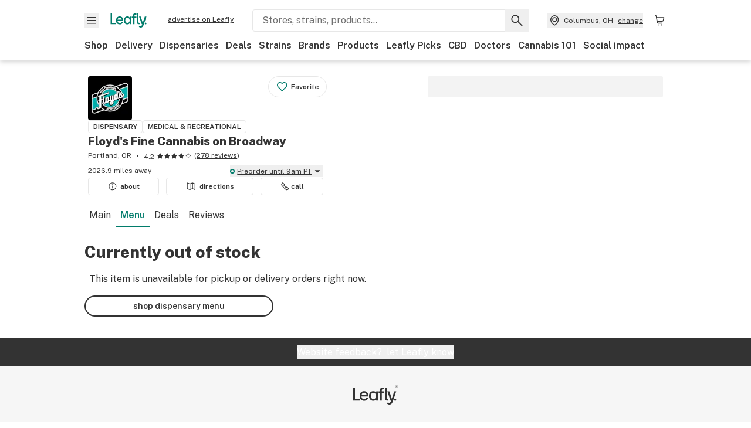

--- FILE ---
content_type: text/html; charset=utf-8
request_url: https://www.leafly.com/dispensary-info/tru-cannabis-portland/p/633787511/covert-extracts-cured-resin---cinnamon-toast-1g?variant=2413733336
body_size: 31155
content:
<!DOCTYPE html><html lang="en"><head><meta charSet="utf-8" data-next-head=""/><meta name="viewport" content="width=device-width, initial-scale=1" class="jsx-3234670467" data-next-head=""/><link rel="apple-touch-icon" sizes="180x180" href="https://public.leafly.com/favicon/apple-touch-icon.png" class="jsx-3234670467" data-next-head=""/><link rel="apple-touch-icon" sizes="167x167" href="https://public.leafly.com/favicon/favicon-167x167.png" class="jsx-3234670467" data-next-head=""/><link rel="icon" type="image/png" sizes="32x32" href="https://public.leafly.com/favicon/favicon-32x32.png" class="jsx-3234670467" data-next-head=""/><link rel="icon" type="image/png" sizes="16x16" href="https://public.leafly.com/favicon/favicon-16x16.png" class="jsx-3234670467" data-next-head=""/><link rel="icon" type="image/png" sizes="48x48" href="https://public.leafly.com/favicon/favicon-48x48.png" class="jsx-3234670467" data-next-head=""/><link rel="icon" type="image/png" sizes="192x192" href="https://public.leafly.com/favicon/favicon-192x192.png" class="jsx-3234670467" data-next-head=""/><link rel="mask-icon" href="https://public.leafly.com/favicon/safari-pinned-tab.svg" color="#034638" class="jsx-3234670467" data-next-head=""/><link rel="shortcut icon" href="https://public.leafly.com/favicon/favicon.ico" class="jsx-3234670467" data-next-head=""/><meta name="mobile-web-app-capable" content="yes" class="jsx-3234670467" data-next-head=""/><meta name="apple-mobile-web-app-title" content="Leafly" class="jsx-3234670467" data-next-head=""/><meta name="application-name" content="Leafly" class="jsx-3234670467" data-next-head=""/><meta name="theme-color" content="#034638" class="jsx-3234670467" data-next-head=""/><meta property="og:site_name" content="Leafly" class="jsx-3234670467" data-next-head=""/><meta name="twitter:card" content="summary" class="jsx-3234670467" data-next-head=""/><meta name="twitter:site" content="@Leafly" class="jsx-3234670467" data-next-head=""/><meta property="og:type" content="website" class="jsx-3234670467" data-next-head=""/><meta name="twitter:app:country" content="US" class="jsx-3234670467" data-next-head=""/><meta name="twitter:app:id:iphone" content="416456429" class="jsx-3234670467" data-next-head=""/><meta name="twitter:app:id:ipad" content="416456429" class="jsx-3234670467" data-next-head=""/><meta name="twitter:app:id:googleplay" content="leafly.android" class="jsx-3234670467" data-next-head=""/><meta name="x-country-code" content="US" class="jsx-3234670467" data-next-head=""/><title data-next-head="">Floyd&#x27;s Fine Cannabis on Broadway - Menu Item Not Found</title><meta name="robots" content="noindex" data-next-head=""/><meta property="og:title" content="Floyd&#x27;s Fine Cannabis on Broadway - Menu Item Not Found" data-next-head=""/><meta property="og:url" content="https://www.leafly.com/dispensary-info/tru-cannabis-portland/p/633787511/covert-extracts-cured-resin---cinnamon-toast-1g" data-next-head=""/><meta property="og:image" content="https://public.leafly.com/web-home/logo-1200x630.png" data-next-head=""/><meta property="og:type" content="webpage" data-next-head=""/><link as="image" rel="preload" href="https://leafly-public.imgix.net/dispensary/photos/gallery139786/mR5u5bSTsCpGDhokqZFc_Black-20logo.jpg?auto=compress%2Cformat&amp;w=50&amp;dpr=1" media="(max-width: 1024px) and (max-resolution: 1.99x), (max-width: 1024px) and (-webkit-max-device-pixel-ratio: 1.99)" data-next-head=""/><link as="image" rel="preload" href="https://leafly-public.imgix.net/dispensary/photos/gallery139786/mR5u5bSTsCpGDhokqZFc_Black-20logo.jpg?auto=compress%2Cformat&amp;w=50&amp;dpr=2" media="(max-width: 1024px) and (min-resolution: 2x), (max-width: 1024px) and (-webkit-min-device-pixel-ratio: 2)" data-next-head=""/><link as="image" rel="preload" href="https://leafly-public.imgix.net/dispensary/photos/gallery139786/mR5u5bSTsCpGDhokqZFc_Black-20logo.jpg?auto=compress%2Cformat&amp;w=75&amp;dpr=1" media="(min-width: 1025px) and (max-resolution: 1.99x), (min-width: 1025px) and (-webkit-max-device-pixel-ratio: 1.99)" data-next-head=""/><link as="image" rel="preload" href="https://leafly-public.imgix.net/dispensary/photos/gallery139786/mR5u5bSTsCpGDhokqZFc_Black-20logo.jpg?auto=compress%2Cformat&amp;w=75&amp;dpr=2" media="(min-width: 1025px) and (min-resolution: 2x), (min-width: 1025px) and (-webkit-min-device-pixel-ratio: 2)" data-next-head=""/><link rel="preconnect" href="https://public.leafly.com"/><link rel="dns-prefetch" href="https://auth.split.io"/><link rel="dns-prefetch" href="https://cdn.split.io"/><link rel="dns-prefetch" href="https://consumer-api.leafly.com"/><link rel="dns-prefetch" href="https://directus-media.leafly.com"/><link rel="dns-prefetch" href="https://leafly-production.imgix.net"/><link rel="dns-prefetch" href="https://leafly-public.imgix.net"/><link rel="dns-prefetch" href="https://maps.googleapis.com"/><link rel="dns-prefetch" href="https://public.leafly.com"/><link rel="dns-prefetch" href="https://securepubads.g.doubleclick.net"/><link rel="dns-prefetch" href="https://www.google-analytics.com"/><link rel="dns-prefetch" href="https://www.googletagmanager.com"/><meta name="x-country-code" content="US"/><link rel="preload" href="https://public.leafly.com/web-web/_next/static/media/8bf7b2ceda89477b-s.p.woff2" as="font" type="font/woff2" crossorigin="anonymous" data-next-font="size-adjust"/><link rel="preload" href="https://public.leafly.com/web-web/_next/static/css/e10aed01587d2f4f.css" as="style"/><link rel="stylesheet" href="https://public.leafly.com/web-web/_next/static/css/e10aed01587d2f4f.css" data-n-g=""/><noscript data-n-css=""></noscript><script defer="" noModule="" src="https://public.leafly.com/web-web/_next/static/chunks/polyfills-42372ed130431b0a.js"></script><script defer="" src="https://public.leafly.com/web-web/_next/static/chunks/49055.95591058d030806a.js"></script><script defer="" src="https://public.leafly.com/web-web/_next/static/chunks/16694.fd886ec5d3a7b278.js"></script><script defer="" src="https://public.leafly.com/web-web/_next/static/chunks/50629.af689dde68718e8e.js"></script><script src="https://public.leafly.com/web-web/_next/static/chunks/webpack-18499ae8ca86054b.js" defer=""></script><script src="https://public.leafly.com/web-web/_next/static/chunks/framework-9cbbce03460a33cd.js" defer=""></script><script src="https://public.leafly.com/web-web/_next/static/chunks/main-e62612fa6d5d7a0e.js" defer=""></script><script src="https://public.leafly.com/web-web/_next/static/chunks/pages/_app-eeb9c0af7afce5a3.js" defer=""></script><script src="https://public.leafly.com/web-web/_next/static/chunks/58809-c034358de3ffd03c.js" defer=""></script><script src="https://public.leafly.com/web-web/_next/static/chunks/8313-c6915249ace54288.js" defer=""></script><script src="https://public.leafly.com/web-web/_next/static/chunks/92882-8ccdb96119500dfc.js" defer=""></script><script src="https://public.leafly.com/web-web/_next/static/chunks/26628-963b0058cbfd0733.js" defer=""></script><script src="https://public.leafly.com/web-web/_next/static/chunks/21018-b03c59d8faac5054.js" defer=""></script><script src="https://public.leafly.com/web-web/_next/static/chunks/42708-110ed688752fc531.js" defer=""></script><script src="https://public.leafly.com/web-web/_next/static/chunks/25288-2364270783260102.js" defer=""></script><script src="https://public.leafly.com/web-web/_next/static/chunks/88100-8bc960be7ec03dea.js" defer=""></script><script src="https://public.leafly.com/web-web/_next/static/chunks/31928-5db40f36ff467b2f.js" defer=""></script><script src="https://public.leafly.com/web-web/_next/static/chunks/98391-e8391aca739f0987.js" defer=""></script><script src="https://public.leafly.com/web-web/_next/static/chunks/70957-c48d99c67d740b6c.js" defer=""></script><script src="https://public.leafly.com/web-web/_next/static/chunks/63040-52409fd94dbdd931.js" defer=""></script><script src="https://public.leafly.com/web-web/_next/static/chunks/pages/dispensary-info/%5Bslug%5D/p/%5BmenuItem%5D/%5BproductSlug%5D-0d82caabbb5d0a7b.js" defer=""></script><script src="https://public.leafly.com/web-web/_next/static/4a30a6a38214dfd9593fe5114711dee2c26f37aa/_buildManifest.js" defer=""></script><script src="https://public.leafly.com/web-web/_next/static/4a30a6a38214dfd9593fe5114711dee2c26f37aa/_ssgManifest.js" defer=""></script><style id="__jsx-3856579990">:root{--app-banner-height:0px}@media(min-width:1025px){:root{--app-banner-height:0px}}</style><style id="__jsx-455919603">:root{--header-height:calc(56px + 36px)}@media(min-width:1025px){:root{--header-height:112px}}</style><style id="__jsx-3234670467">html{font-family:'Public Sans', 'Public Sans Fallback'}</style></head><body><noscript><iframe height="0" src="https://www.googletagmanager.com/ns.html?id=GTM-NN27SHZ" style="display:none;visibility:hidden" title="No content" width="0"></iframe></noscript><div id="__next"><div aria-hidden="false" id="modal-frame"><div class="p-lg pr-xxl text-xs text-white bg-default rounded z-[2147483647] shadow-low fixed md:w-[300px]
         bottom-[0.5rem]  right-[0.5rem]  left-[0.5rem]
         md:bottom-[1rem] md:right-[1rem] md:left-[auto] hidden"><div>We use cookies for certain features and to improve your experience. See our <a href="/info/privacy-policy#cookies">Cookie Policy</a> and<!-- --> <a href="/info/privacy-policy">Privacy Policy</a> to learn more</div><button aria-label="Close privacy and cookie policy notice" class="absolute m-sm right-0 text-white top-0"><svg xmlns="http://www.w3.org/2000/svg" viewBox="0 0 24 24" height="16" width="16"><path fill="currentColor" fill-rule="evenodd" d="m11.75 10.689 6.47-6.47a.749.749 0 1 1 1.06 1.06l-6.47 6.47 6.47 6.47a.749.749 0 1 1-1.06 1.06l-6.47-6.468-6.47 6.469a.749.749 0 1 1-1.06-1.06l6.469-6.47-6.47-6.47a.749.749 0 1 1 1.06-1.06l6.47 6.469z" clip-rule="evenodd"></path></svg></button></div><div class="jsx-455919603 transition-[padding-top] motion-reduce:transition-none pt-[calc(var(--app-banner-height,0px)+52px+36px)] lg:pt-[calc(var(--app-banner-height,0px)+106px)]"><div data-testid="header" id="header-container" class="jsx-455919603 z-header w-full bg-white top-0 fixed transition-transform motion-reduce:transition-none transform lg:transform-none translate-y-[-82px]"><div data-testid="header-banner" aria-hidden="true" class="jsx-3856579990 w-full lg:overflow-hidden lg:h-0"><div class="jsx-3856579990 bg-white flex justify-between items-center py-md px-4 border border-light-grey"><div class="jsx-3856579990 flex items-center"><button aria-label="Close app download banner" data-testid="dismiss-app-banner" class="jsx-3856579990 text-default"><svg xmlns="http://www.w3.org/2000/svg" viewBox="0 0 24 24" width="15.3" height="15.3"><path fill="currentColor" fill-rule="evenodd" d="m11.75 10.689 6.47-6.47a.749.749 0 1 1 1.06 1.06l-6.47 6.47 6.47 6.47a.749.749 0 1 1-1.06 1.06l-6.47-6.468-6.47 6.469a.749.749 0 1 1-1.06-1.06l6.469-6.47-6.47-6.47a.749.749 0 1 1 1.06-1.06l6.47 6.469z" clip-rule="evenodd"></path></svg></button><div style="height:56px" class="jsx-3856579990 flex items-center ml-4"><svg xmlns="http://www.w3.org/2000/svg" fill="none" viewBox="0 0 56 57" width="56" height="56"><rect width="56" height="56" y="0.086" fill="#017C6B" rx="12"></rect><path fill="#F6F6F6" fill-rule="evenodd" d="M12.361 33.122V31.49H7.937v-11.2h-1.71v12.833zm23.787-11.188h1.356v-1.63h-1.963c-1.32 0-2.175 1.02-2.175 2.295v1.344h-1.363v1.54h1.363v7.629h1.797l.008-7.628h2.239v-1.54h-2.24l-.007-.993c0-.778.358-1.017.985-1.017m1.988 9.118V20.303h1.696v10.142c0 .748.213 1.036.57 1.036h.777v1.63h-.908c-2.135 0-2.135-2.059-2.135-2.059m11.632-7.696-3.501 10.457c-.54 1.674-1.468 2.976-3.446 2.976-1.16 0-1.974-.625-2.234-.907l.782-1.373c.298.244.782.545 1.378.545.782 0 1.378-.677 1.657-1.504l.261-.79h-.587l-3.26-9.404h2.067l2.423 7.545h.028l2.44-7.546zm-.896 9.755c-.535 0-.916-.376-.916-.91 0-.538.374-.909.916-.909.535 0 .897.37.897.91 0 .533-.362.909-.897.909m-24.756-4.877c0 1.842 1.121 3.14 2.7 3.14 1.577 0 2.642-1.298 2.642-3.14 0-1.862-1.065-3.14-2.642-3.14-1.598 0-2.7 1.278-2.7 3.14m5.369-3.395.144-1.306h1.75v9.401h-1.75l-.17-1.35c-.487.841-1.446 1.538-2.948 1.538-2.433 0-4.334-1.955-4.334-4.888 0-2.953 1.958-4.89 4.43-4.89 1.291 0 2.38.51 2.878 1.495m-7.933 3.865h-7.269c.155 1.673 1.087 2.782 2.931 2.782.912 0 1.863-.45 2.27-1.372h1.923c-.486 1.974-2.384 3.008-4.212 3.008-2.99 0-4.834-1.955-4.834-4.926 0-2.858 2.019-4.851 4.679-4.851 2.42 0 4.51 1.442 4.523 4.754 0 .195 0 .386-.01.605m-1.872-1.448c-.04-1.241-.99-2.35-2.582-2.35-1.437 0-2.446.92-2.737 2.35z" clip-rule="evenodd"></path></svg><div class="jsx-3856579990 flex flex-col ml-3"><p class="jsx-3856579990 text-sm font-bold mb-0 text-default">Leafly</p><div aria-label="Rating: 4.8 out fo 5 stars" role="img" class="jsx-3856579990 leading-[0]"><div class="jsx-3856579990 inline-block"><svg xmlns="http://www.w3.org/2000/svg" viewBox="0 0 24 24" height="12" width="12" class="fill-[#1274b8]"><path fill-rule="evenodd" d="m8.371 8.073 2.192-4.348a1.333 1.333 0 0 1 2.372 0l2.196 4.35 4.158.412a1.324 1.324 0 0 1 .821 2.258l-3.457 3.426 1.282 4.66a1.327 1.327 0 0 1-1.876 1.53l-4.31-2.135-4.3 2.13a1.33 1.33 0 0 1-1.434-.156 1.33 1.33 0 0 1-.446-1.372l1.283-4.659-3.46-3.427a1.321 1.321 0 0 1 .809-2.256z" clip-rule="evenodd"></path></svg></div><div class="jsx-3856579990 inline-block"><svg xmlns="http://www.w3.org/2000/svg" viewBox="0 0 24 24" height="12" width="12" class="fill-[#1274b8]"><path fill-rule="evenodd" d="m8.371 8.073 2.192-4.348a1.333 1.333 0 0 1 2.372 0l2.196 4.35 4.158.412a1.324 1.324 0 0 1 .821 2.258l-3.457 3.426 1.282 4.66a1.327 1.327 0 0 1-1.876 1.53l-4.31-2.135-4.3 2.13a1.33 1.33 0 0 1-1.434-.156 1.33 1.33 0 0 1-.446-1.372l1.283-4.659-3.46-3.427a1.321 1.321 0 0 1 .809-2.256z" clip-rule="evenodd"></path></svg></div><div class="jsx-3856579990 inline-block"><svg xmlns="http://www.w3.org/2000/svg" viewBox="0 0 24 24" height="12" width="12" class="fill-[#1274b8]"><path fill-rule="evenodd" d="m8.371 8.073 2.192-4.348a1.333 1.333 0 0 1 2.372 0l2.196 4.35 4.158.412a1.324 1.324 0 0 1 .821 2.258l-3.457 3.426 1.282 4.66a1.327 1.327 0 0 1-1.876 1.53l-4.31-2.135-4.3 2.13a1.33 1.33 0 0 1-1.434-.156 1.33 1.33 0 0 1-.446-1.372l1.283-4.659-3.46-3.427a1.321 1.321 0 0 1 .809-2.256z" clip-rule="evenodd"></path></svg></div><div class="jsx-3856579990 inline-block"><svg xmlns="http://www.w3.org/2000/svg" viewBox="0 0 24 24" height="12" width="12" class="fill-[#1274b8]"><path fill-rule="evenodd" d="m8.371 8.073 2.192-4.348a1.333 1.333 0 0 1 2.372 0l2.196 4.35 4.158.412a1.324 1.324 0 0 1 .821 2.258l-3.457 3.426 1.282 4.66a1.327 1.327 0 0 1-1.876 1.53l-4.31-2.135-4.3 2.13a1.33 1.33 0 0 1-1.434-.156 1.33 1.33 0 0 1-.446-1.372l1.283-4.659-3.46-3.427a1.321 1.321 0 0 1 .809-2.256z" clip-rule="evenodd"></path></svg></div><div class="jsx-3856579990 inline-block"><svg xmlns="http://www.w3.org/2000/svg" viewBox="0 0 24 24" height="12" width="12" class="fill-[#1274b8]"><path fill-rule="evenodd" d="m8.371 8.073 2.192-4.348a1.333 1.333 0 0 1 2.372 0l2.196 4.35 4.158.412a1.324 1.324 0 0 1 .821 2.258l-3.457 3.426 1.282 4.66a1.327 1.327 0 0 1-1.876 1.53l-4.31-2.135-4.3 2.13a1.33 1.33 0 0 1-1.434-.156 1.33 1.33 0 0 1-.446-1.372l1.283-4.659-3.46-3.427a1.321 1.321 0 0 1 .809-2.256z" clip-rule="evenodd"></path></svg></div></div><p class="jsx-3856579990 text-xs mb-0 text-default">Shop legal, local weed.</p></div></div></div><a href="https://onelink.to/leaflysmartbanner" target="_blank" rel="noreferrer" class="jsx-3856579990 text-sm font-bold text-[#1274b8]">Open</a></div></div><header class="jsx-455919603 shadow-low relative"><div class="jsx-455919603 container pt-lg"><div class="jsx-455919603 flex flex-wrap justify-between items-center"><div class="jsx-455919603 flex"><div class="flex flex-shrink-0 relative mr-lg header__menu"><button data-testid="Menu" aria-label="Open site navigation"><svg xmlns="http://www.w3.org/2000/svg" viewBox="0 0 24 24" height="24" width="24"><path fill-rule="evenodd" d="M4.75 17.5h14a.75.75 0 0 0 0-1.5h-14a.75.75 0 0 0 0 1.5m0-5h14a.75.75 0 0 0 0-1.5h-14a.75.75 0 0 0 0 1.5m0-5h14a.75.75 0 0 0 0-1.5h-14a.75.75 0 0 0 0 1.5" clip-rule="evenodd"></path></svg><div class="jsx-455919603 absolute top-[1px] right-[1px]"></div></button></div><a data-testid="logo" aria-label="Leafly" class="text-green flex-shrink-0 header__logo" href="/"><svg xmlns="http://www.w3.org/2000/svg" viewBox="0 0 288.15 112.94" width="70" height="24"><path d="M281.28 87.61c-4.1 0-7-3-7-7.28s2.87-7.28 7-7.28 6.87 3 6.87 7.28-2.77 7.28-6.87 7.28M154.64 24.56l-.94 8.59c-3.24-6.47-10.31-9.82-18.71-9.82-16.07 0-28.81 12.73-28.81 32.14s12.36 32.14 28.19 32.14c9.77 0 16-4.58 19.16-10.11l1.11 8.88H166V24.56zM136 76.12c-10.5 0-18-8.64-18-20.9s7.34-20.9 18-20.9 17.58 8.51 17.58 20.9-7.13 20.9-17.58 20.9M212.15 0v72.54s0 13.89 15.53 13.89h6.6v-11h-5.65c-2.59 0-4.14-2-4.14-7V0z" class="logo_svg__cls-1"></path><path d="m288.15 24.56-23.27 68.8c-3.58 11-9.75 19.58-22.89 19.58a21.3 21.3 0 0 1-14.85-6l5.2-9a14.8 14.8 0 0 0 9.16 3.59c5.19 0 9.15-4.46 11-9.9l1.73-5.2h-3.9l-21.65-61.87h13.73l16.1 49.65h.19l16.21-49.65zM44 75.43v11H0V0h12.36v75.43zm58-16.84H55.63c1 11 6.93 18.31 18.68 18.31 5.82 0 11.88-3 14.48-9H101c-3.09 13-15.19 19.79-26.84 19.79-19 0-30.81-12.86-30.81-32.41 0-18.81 12.87-31.92 29.82-31.92 15.42 0 28.75 9.49 28.83 31.28zm-12-9.53c-.22-8.16-6.28-15.46-16.43-15.46-9.16 0-15.59 6.06-17.44 15.46zM198.67 11H208V0h-13.5c-9.07 0-15 6.89-15 15.49v9.07h-9.37V35h9.37v51.43h12.4L192 35h15.4V24.56H192v-6.69c-.1-5.25 2.36-6.87 6.67-6.87" class="logo_svg__cls-1"></path></svg></a><a href="https://success.leafly.com/biz?utm_source=site_header&amp;utm_medium=header&amp;utm_campaign=sell_on_leafly&amp;utm_content=SOL" class="hidden lg:block flex-shrink-0 text-xs mx-xxl underline">advertise on Leafly</a></div><div class="jsx-455919603 hidden lg:block flex-1"><div id="global-search" class="flex-grow basis-full h-[50px] md:h-auto lg:basis-[initial] lg:relative lg:mr-xxl order-[20] lg:order-[0] overflow-hidden md:overflow-visible" data-testid="global-search-container"><form id="global-search__form" class="w-full mt-md lg:mt-none transition-transform motion-reduce:transition-none" role="search" action="/search" method="get"><div class="relative bg-white form__field"><input class="pr-[74px] text-sm border rounded bg-leafly-white border-light-grey py-xs lg:bg-white focus:bg-leafly-white" placeholder="Stores, strains, products..." type="search" autoComplete="off" aria-label="Search Leafly" data-testid="global-search-input" required="" name="q"/><div class="absolute top-0 right-0 flex h-full text-default"><button id="global-search__clear" class="hidden px-sm" type="button" aria-label="Clear search"><svg xmlns="http://www.w3.org/2000/svg" viewBox="0 0 24 24" class="flex-shrink-0 block search__icon" height="18" width="18"><path fill="currentColor" fill-rule="evenodd" d="m11.75 10.689 6.47-6.47a.749.749 0 1 1 1.06 1.06l-6.47 6.47 6.47 6.47a.749.749 0 1 1-1.06 1.06l-6.47-6.468-6.47 6.469a.749.749 0 1 1-1.06-1.06l6.469-6.47-6.47-6.47a.749.749 0 1 1 1.06-1.06l6.47 6.469z" clip-rule="evenodd"></path></svg></button><button id="global-search__submit" class="px-sm" type="submit" aria-label="Search Leafly"><svg xmlns="http://www.w3.org/2000/svg" viewBox="0 0 32 32" class="flex-shrink-0 block search__icon" height="24" width="24"><path d="m28.416 26.784-8.768-8.768a9.13 9.13 0 0 0 1.92-5.6c0-5.056-4.128-9.184-9.184-9.184-5.088 0-9.216 4.128-9.216 9.184S7.296 21.6 12.352 21.6c2.016 0 4-.672 5.6-1.92l8.768 8.8a1.16 1.16 0 0 0 1.664 0c.224-.224.352-.512.352-.832a1.05 1.05 0 0 0-.32-.864m-16.064-7.552c-3.744 0-6.816-3.072-6.816-6.816S8.608 5.6 12.352 5.6s6.816 3.072 6.816 6.816-3.04 6.816-6.816 6.816"></path></svg></button></div></div></form></div></div><div class="jsx-455919603 flex items-center justify-center"><div data-testid="global-slim-search-container" class="lg:hidden"><button class="flex items-center justify-center mr-xl" aria-label="Search Leafly" type="button"><svg xmlns="http://www.w3.org/2000/svg" viewBox="0 0 32 32" class="flex-shrink-0 block search__icon" height="24" width="24"><path d="m28.416 26.784-8.768-8.768a9.13 9.13 0 0 0 1.92-5.6c0-5.056-4.128-9.184-9.184-9.184-5.088 0-9.216 4.128-9.216 9.184S7.296 21.6 12.352 21.6c2.016 0 4-.672 5.6-1.92l8.768 8.8a1.16 1.16 0 0 0 1.664 0c.224-.224.352-.512.352-.832a1.05 1.05 0 0 0-.32-.864m-16.064-7.552c-3.744 0-6.816-3.072-6.816-6.816S8.608 5.6 12.352 5.6s6.816 3.072 6.816 6.816-3.04 6.816-6.816 6.816"></path></svg></button></div><button data-testid="location_indicator" class="flex items-center text-xs header__location" aria-label="Change location. "><svg xmlns="http://www.w3.org/2000/svg" viewBox="0 0 24 24" width="24" height="24" id="location-icon"><path fill-rule="evenodd" d="M12.179 14.143a3.964 3.964 0 1 0-3.965-3.964 3.964 3.964 0 0 0 3.965 3.964m0-1.5a2.465 2.465 0 1 1 0-4.93 2.465 2.465 0 0 1 0 4.93" clip-rule="evenodd"></path><path fill-rule="evenodd" d="M19.358 10.179a7.179 7.179 0 1 0-14.358 0c0 6.016 5.248 9.413 6.541 10.152.395.225.88.225 1.275 0 1.293-.738 6.542-4.134 6.542-10.152m-7.179 8.787c1.29-.756 5.679-3.671 5.679-8.787a5.68 5.68 0 0 0-11.358 0c0 5.115 4.389 8.031 5.679 8.787" clip-rule="evenodd"></path></svg><div class="hidden lg:flex items-center ml-xs overflow-hidden transition-[width,opacity] max-w-[34vw]"><div class="font-bold lg:font-normal text-green lg:text-default underline lg:no-underline truncate">Columbus, OH</div><div class="hidden lg:block underline ml-sm">change</div></div></button><nav class="flex-shrink-0 relative ml-lg" aria-label="Cart"><a data-testid="cart-icon-link" href="/bag" class="flex items-center relative" aria-label="Shopping bag. 0 items in cart"><svg xmlns="http://www.w3.org/2000/svg" width="24" height="24" fill="none"><path d="M5.442 4.5a.305.305 0 0 1 .301.254l1.855 10.902a1.806 1.806 0 0 0 1.78 1.503h6.978a.75.75 0 0 0 0-1.5H9.378a.305.305 0 0 1-.301-.254L7.222 4.502A1.806 1.806 0 0 0 5.442 3H4.75a.75.75 0 0 0 0 1.5zM9.762 18.473a1.014 1.014 0 1 1 0 2.027 1.014 1.014 0 0 1 0-2.027M15.168 18.473a1.014 1.014 0 1 1 0 2.027 1.014 1.014 0 0 1 0-2.027" clip-rule="evenodd"></path><path d="M18.71 7.66H6.872a.75.75 0 0 1 0-1.5h12.122a1.278 1.278 0 0 1 1.24 1.587l-1.02 4.08a2.86 2.86 0 0 1-2.774 2.166H7.948a.75.75 0 0 1 0-1.5h8.49a1.36 1.36 0 0 0 1.32-1.03z" clip-rule="evenodd"></path></svg><div class="absolute flex items-center justify-center leading-none opacity-100 pointer-events-none rounded-full text-white text-xs bg-green" style="min-height:20px;min-width:20px;opacity:0;right:-12px;top:-8px;transition:opacity 250ms linear"></div></a></nav></div></div><nav class="flex overflow-x-auto whitespace-nowrap" id="global-header-nav-links" data-testid="global-header-nav-links" aria-label="Popular pages"><a class="mr-md py-md font-bold whitespace-nowrap hover:underline" data-testid="shop" href="/shop">Shop</a><a class="mr-md py-md font-bold whitespace-nowrap hover:underline" data-testid="delivery" href="/delivery">Delivery</a><a class="mr-md py-md font-bold whitespace-nowrap hover:underline" data-testid="dispensaries" href="/dispensaries">Dispensaries</a><a class="mr-md py-md font-bold whitespace-nowrap hover:underline" data-testid="deals" href="/deals">Deals</a><a class="mr-md py-md font-bold whitespace-nowrap hover:underline" data-testid="strains" href="/strains/lists">Strains</a><a class="mr-md py-md font-bold whitespace-nowrap hover:underline" data-testid="brands" href="/brands">Brands</a><a class="mr-md py-md font-bold whitespace-nowrap hover:underline" data-testid="products" href="/products">Products</a><a class="mr-md py-md font-bold whitespace-nowrap hover:underline" data-testid="leafly-picks" href="/news/tags/leafly-picks">Leafly Picks</a><a class="mr-md py-md font-bold whitespace-nowrap hover:underline" data-testid="cbd" href="/cbd-stores">CBD</a><a class="mr-md py-md font-bold whitespace-nowrap hover:underline" data-testid="doctors" href="/medical-marijuana-doctors">Doctors</a><a class="mr-md py-md font-bold whitespace-nowrap hover:underline" data-testid="cannabis-101" href="/news/cannabis-101">Cannabis 101</a><a class="mr-md py-md font-bold whitespace-nowrap hover:underline" data-testid="social-impact" href="/social-impact">Social impact</a></nav></div></header></div><div data-focus-guard="true" tabindex="-1" style="width:1px;height:0px;padding:0;overflow:hidden;position:fixed;top:1px;left:1px"></div><div data-focus-lock-disabled="disabled"><div class="bg-white inset-y-0 left-0 fixed transition-transform motion-reduce:transition-none overflow-auto z-modal translate-x-[-100%]" style="width:320px"></div></div><div data-focus-guard="true" tabindex="-1" style="width:1px;height:0px;padding:0;overflow:hidden;position:fixed;top:1px;left:1px"></div><div data-focus-guard="true" tabindex="-1" style="width:1px;height:0px;padding:0;overflow:hidden;position:fixed;top:1px;left:1px"></div><div data-focus-lock-disabled="disabled"><div class="bg-white inset-y-0 left-0 fixed transition-transform motion-reduce:transition-none overflow-auto z-modal translate-x-[-100%]" style="width:320px"><nav aria-label="Site" class="p-xl"><div class="flex items-center justify-between pb-5"><span class="text-green"><svg xmlns="http://www.w3.org/2000/svg" viewBox="0 0 288.15 112.94" width="55" height="24"><path d="M281.28 87.61c-4.1 0-7-3-7-7.28s2.87-7.28 7-7.28 6.87 3 6.87 7.28-2.77 7.28-6.87 7.28M154.64 24.56l-.94 8.59c-3.24-6.47-10.31-9.82-18.71-9.82-16.07 0-28.81 12.73-28.81 32.14s12.36 32.14 28.19 32.14c9.77 0 16-4.58 19.16-10.11l1.11 8.88H166V24.56zM136 76.12c-10.5 0-18-8.64-18-20.9s7.34-20.9 18-20.9 17.58 8.51 17.58 20.9-7.13 20.9-17.58 20.9M212.15 0v72.54s0 13.89 15.53 13.89h6.6v-11h-5.65c-2.59 0-4.14-2-4.14-7V0z" class="logo_svg__cls-1"></path><path d="m288.15 24.56-23.27 68.8c-3.58 11-9.75 19.58-22.89 19.58a21.3 21.3 0 0 1-14.85-6l5.2-9a14.8 14.8 0 0 0 9.16 3.59c5.19 0 9.15-4.46 11-9.9l1.73-5.2h-3.9l-21.65-61.87h13.73l16.1 49.65h.19l16.21-49.65zM44 75.43v11H0V0h12.36v75.43zm58-16.84H55.63c1 11 6.93 18.31 18.68 18.31 5.82 0 11.88-3 14.48-9H101c-3.09 13-15.19 19.79-26.84 19.79-19 0-30.81-12.86-30.81-32.41 0-18.81 12.87-31.92 29.82-31.92 15.42 0 28.75 9.49 28.83 31.28zm-12-9.53c-.22-8.16-6.28-15.46-16.43-15.46-9.16 0-15.59 6.06-17.44 15.46zM198.67 11H208V0h-13.5c-9.07 0-15 6.89-15 15.49v9.07h-9.37V35h9.37v51.43h12.4L192 35h15.4V24.56H192v-6.69c-.1-5.25 2.36-6.87 6.67-6.87" class="logo_svg__cls-1"></path></svg></span><button aria-label="Close navigation" class="nav__close text-default" type="button"><svg xmlns="http://www.w3.org/2000/svg" viewBox="0 0 24 24" height="20" width="20"><path fill="currentColor" fill-rule="evenodd" d="m11.75 10.689 6.47-6.47a.749.749 0 1 1 1.06 1.06l-6.47 6.47 6.47 6.47a.749.749 0 1 1-1.06 1.06l-6.47-6.468-6.47 6.469a.749.749 0 1 1-1.06-1.06l6.469-6.47-6.47-6.47a.749.749 0 1 1 1.06-1.06l6.47 6.469z" clip-rule="evenodd"></path></svg></button></div><div class="flex flex-col gap-lg divide-y divide-light-grey"><ul class="flex flex-col gap-xl"><li><a data-testid="navigation-item" class="" href="https://sso.leafly.com/sign-in?rd=https%3A%2F%2Fwww.leafly.com%2Fdispensary-info%2Ftru-cannabis-portland%2Fp%2F633787511%2Fcovert-extracts-cured-resin---cinnamon-toast-1g%3Fvariant%3D2413733336">Sign in</a></li><li><a data-testid="navigation-item" class="" href="https://sso.leafly.com/sign-up?rd=https%3A%2F%2Fwww.leafly.com%2Fdispensary-info%2Ftru-cannabis-portland%2Fp%2F633787511%2Fcovert-extracts-cured-resin---cinnamon-toast-1g%3Fvariant%3D2413733336">Create account</a></li></ul><ul aria-label="Strains navigation" class="flex flex-col gap-lg pt-xl"><li><a data-testid="navigation-item" class="" href="/strains/lists">Strains</a></li></ul><ul aria-label="Shopping-related navigation" class="flex flex-col gap-lg pt-xl"><li class="text-xs font-extrabold uppercase text-default">Shop</li><li><a data-testid="navigation-item" class="" href="/shop?location=columbus-oh-us">Shop</a></li><li><a data-testid="navigation-item" class="" href="/delivery">Delivery</a></li><li><a data-testid="navigation-item" class="" href="/deals">Deals</a></li><li><a data-testid="navigation-item" class="font-bold" href="/dispensaries">Dispensaries</a></li><li><a data-testid="navigation-item" class="" href="/cbd-stores">CBD Stores</a></li><li><a data-testid="navigation-item" class="" href="/brands">Brands</a></li><li><a data-testid="navigation-item" class="" href="/products">Products</a></li><li><a data-testid="navigation-item" class="" href="/news/tags/leafly-picks">Leafly Picks</a></li></ul><ul aria-label="Learn-related navigation" class="flex flex-col gap-lg pt-xl"><li class="text-xs font-extrabold uppercase text-default">Learn</li><li><a data-testid="navigation-item" class="" href="/news/cannabis-101">Cannabis 101</a></li><li><a data-testid="navigation-item" class="" href="/news">News</a></li><li><a data-testid="navigation-item" class="" href="/learn">Leafly Learn</a></li><li><a data-testid="navigation-item" class="" href="/learn/beginners-guide-to-cannabis">Science of cannabis</a></li></ul><ul aria-label="Strains navigation" class="flex flex-col gap-lg pt-xl"><li><a data-testid="navigation-item" class="" href="/medical-marijuana-doctors">Doctors</a></li><li><a data-testid="navigation-item" class="" href="/social-impact">Social impact</a></li><li><a data-testid="navigation-item" class="" href="https://success.leafly.com/labs">Lab partners</a></li></ul><ul class="flex flex-col gap-xl pt-xl"><li><a data-testid="navigation-item" class="" href="https://onelink.to/leaflysidebar"><span class="flex flex-row"><svg xmlns="http://www.w3.org/2000/svg" viewBox="0 0 24 24" class="mr-xs" width="24"><g clip-path="url(#phone_mobile_svg__a)"><path d="M17.25 0H6.75a2.5 2.5 0 0 0-2.5 2.5v19a2.5 2.5 0 0 0 2.5 2.5h10.5a2.5 2.5 0 0 0 2.5-2.5v-19a2.5 2.5 0 0 0-2.5-2.5m.5 17.5a1.5 1.5 0 0 1-1.5 1.5h-8.5a1.5 1.5 0 0 1-1.5-1.5v-14A1.5 1.5 0 0 1 7.75 2h8.5a1.5 1.5 0 0 1 1.5 1.5z"></path></g><defs><clipPath id="phone_mobile_svg__a"><path fill="transparent" d="M0 0h24v24H0z"></path></clipPath></defs></svg> Download the Leafly App</span></a></li></ul><ul class="flex flex-col gap-xl pt-xl"><li><a data-testid="navigation-item" class="" href="https://success.leafly.com?utm_source=hamburger_menu&amp;utm_medium=navigation&amp;utm_campaign=sell_on_leafly&amp;utm_content=SOL">Advertise on Leafly</a></li><li aria-labelledby="nav__accordion--Country" aria-label="Change Country navigation" class="flex flex-col gap-xl"><button aria-label="Click to expand Country" class="flex flex-1 font-medium justify-between" id="nav__accordion--Country" aria-expanded="false" aria-controls="nav__Country">Country<svg xmlns="http://www.w3.org/2000/svg" aria-label="Chevron arrow pointing down" viewBox="0 0 24 24" class="transform" height="24" width="24"><path fill-rule="evenodd" d="m11.75 13.689 4.47-4.47a.749.749 0 1 1 1.06 1.06l-4.678 4.68a1.204 1.204 0 0 1-1.704 0l-4.678-4.68a.75.75 0 1 1 1.06-1.06z" clip-rule="evenodd"></path></svg></button><ul aria-labelledby="nav__accordion--Country" class="flex flex-col gap-xl py-lg bg-[#f9f9f9] hidden" id="nav__Country"><li><a data-testid="navigation-item" class="flex justify-between" href="https://www.leafly.com">Leafly.com<img data-src="https://leafly-public.imgix.net/cephalopod/images/flag-usa.png" alt="USA flag" class="lazyload rounded-full"/></a></li><li><a data-testid="navigation-item" class="flex justify-between" href="https://www.leafly.ca">Leafly.ca<img data-src="https://leafly-public.imgix.net/cephalopod/images/flag-canada.png" alt="Canadian flag" class="lazyload rounded-full"/></a></li></ul></li><li><a data-testid="navigation-item" class="" href="https://help.leafly.com">Help</a></li></ul></div></nav></div></div><div data-focus-guard="true" tabindex="-1" style="width:1px;height:0px;padding:0;overflow:hidden;position:fixed;top:1px;left:1px"></div></div><main><div class="container"><div class="justify-between lg:flex pt-xl"><div class="col lg:col-5 flex flex-col gap-lg relative mb-lg"><button aria-label="Favorite Floyd&#x27;s Fine Cannabis on Broadway" aria-pressed="false" class="p-1.5 bg-white border border-light-grey flex items-center rounded-full min-w-fit py-1.5 px-md absolute top-0 right-0" title="Favorite Floyd&#x27;s Fine Cannabis on Broadway" data-testid="follow-button"><svg xmlns="http://www.w3.org/2000/svg" aria-label="heart" viewBox="0 0 24 24" class="stroke-green transition-text stroke-[1.65] duration-200 text-white" height="22" width="22"><path fill-rule="evenodd" d="m11.75 5.984.584-.583a4.783 4.783 0 0 1 7.661 1.243 4.78 4.78 0 0 1-.885 5.51l-6.818 7.114a.753.753 0 0 1-1.083 0l-6.807-7.1A4.783 4.783 0 1 1 11.167 5.4z" clip-rule="evenodd"></path></svg><span class="text-xs font-bold ml-xs">Favorite</span></button><div class="image-container block relative overflow-hidden rounded overflow-hidden h-[50px] w-[50px] lg:h-[75px] lg:w-[75px]" data-testid="image-container"><picture data-testid="image-picture-element"><source srcSet="https://leafly-public.imgix.net/dispensary/photos/gallery139786/mR5u5bSTsCpGDhokqZFc_Black-20logo.jpg?auto=compress%2Cformat&amp;w=75&amp;dpr=1 1x, https://leafly-public.imgix.net/dispensary/photos/gallery139786/mR5u5bSTsCpGDhokqZFc_Black-20logo.jpg?auto=compress%2Cformat&amp;w=75&amp;dpr=2 2x" media="(min-width: 1025px)"/><source srcSet="https://leafly-public.imgix.net/dispensary/photos/gallery139786/mR5u5bSTsCpGDhokqZFc_Black-20logo.jpg?auto=compress%2Cformat&amp;w=50&amp;dpr=1 1x, https://leafly-public.imgix.net/dispensary/photos/gallery139786/mR5u5bSTsCpGDhokqZFc_Black-20logo.jpg?auto=compress%2Cformat&amp;w=50&amp;dpr=2 2x" media="(min-width: 320px)"/><img srcSet="https://leafly-public.imgix.net/dispensary/photos/gallery139786/mR5u5bSTsCpGDhokqZFc_Black-20logo.jpg?auto=compress%2Cformat&amp;w=50&amp;dpr=1 1x, https://leafly-public.imgix.net/dispensary/photos/gallery139786/mR5u5bSTsCpGDhokqZFc_Black-20logo.jpg?auto=compress%2Cformat&amp;w=50&amp;dpr=2 2x" class="max-w-full h-full w-full origin-center no-lazyload" alt="Logo for Floyd&#x27;s Fine Cannabis on Broadway" data-testid="image-picture-image"/></picture></div><div class="flex items-start flex-col gap-xs"><div class="flex gap-sm flex-wrap"><div class="text-xs font-bold border border-light-grey rounded px-sm">DISPENSARY</div><div class="text-xs font-bold border border-light-grey rounded px-sm">MEDICAL &amp; RECREATIONAL</div></div><h1 class="heading--m">Floyd&#x27;s Fine Cannabis on Broadway</h1><div class="flex"><div class="text-xs">Portland, OR</div><span class="mx-sm after:content-[&#x27;•&#x27;]"></span><a href="/dispensary-info/tru-cannabis-portland/reviews"><div class="text-xs" role="img" aria-label="Rating: 4.2 out of 5 stars based on 278 reviews"><span class="flex items-center" aria-hidden="true"><span class="pr-xs">4.2</span><span class="star-rating star-rating--dark" style="--star-percentage:80%;--star-width:12px"></span><span class="pl-xs pb-[3px]">(<span class="underline">278<!-- --> reviews</span>)</span></span></div></a></div><div class="flex w-full justify-between items-center"><a class="underline text-xs" href="https://www.google.com/maps/dir/?api=1&amp;destination=801+NE+Broadway,+Portland,+OR" rel="noopener noreferrer" target="_blank">2026.9 miles away</a><div><button aria-label="view dispensary hours"><div class="flex-shrink-0 text-default underline flex flex-row items-baseline text-xs"><div class="rounded-full h-[8px] w-[8px] items-center mr-xs border-2 border-green"></div><div class="flex"><span data-testid="formatted-message">Preorder until 9am PT</span><svg xmlns="http://www.w3.org/2000/svg" aria-label="Arrow pointing down" viewBox="0 0 24 24" class="transform" height="20" width="20"><path fill-rule="evenodd" d="M7.334 10a.334.334 0 0 0-.227.578l4.438 3.911a.667.667 0 0 0 .91 0l4.438-3.911a.334.334 0 0 0-.227-.578z" clip-rule="evenodd"></path></svg></div></div></button></div></div></div><div class="flex w-full justify-between" data-testid="dispensary-header-actions"><a class="flex flex-grow items-center justify-center border border-light-grey rounded font-bold text-xs px-lg py-xs cursor-pointer" data-testid="about"><svg xmlns="http://www.w3.org/2000/svg" aria-label="info" viewBox="0 0 24 24" height="18" width="18" class="mr-xs"><path fill-rule="evenodd" d="M11.75 20.5a8.75 8.75 0 1 0 0-17.5 8.75 8.75 0 0 0 0 17.5m0-1.5a7.25 7.25 0 1 1 0-14.5 7.25 7.25 0 0 1 0 14.5" clip-rule="evenodd"></path><path fill-rule="evenodd" d="M12.5 15.75v-4a.75.75 0 0 0-1.5 0v4a.75.75 0 0 0 1.5 0m-.735-8.67a1.25 1.25 0 1 1-.035.001h.035z" clip-rule="evenodd"></path></svg>about</a><a class="flex flex-grow items-center justify-center border border-light-grey rounded font-bold text-xs px-lg py-xs cursor-pointer ml-md" data-testid="get-directions" href="https://www.google.com/maps/dir/?api=1&amp;destination=801+NE+Broadway,+Portland,+OR" target="_blank" rel="noreferrer"><svg xmlns="http://www.w3.org/2000/svg" viewBox="0 0 24 24" height="20" width="20" class="mr-xs"><path fill-rule="evenodd" d="M9.092 5.969a.3.3 0 0 0 .109-.022l4.541-1.817a1.82 1.82 0 0 1 1.349 0l4.267 1.707c.69.275 1.142.944 1.142 1.687v10.214a1.282 1.282 0 0 1-1.76 1.198l-4.206-1.68a.3.3 0 0 0-.112-.023h-.011a.3.3 0 0 0-.112.023l-4.541 1.817a1.82 1.82 0 0 1-1.349 0l-4.267-1.707A1.82 1.82 0 0 1 3 15.679V5.462a1.282 1.282 0 0 1 1.76-1.198l4.206 1.683a.3.3 0 0 0 .109.022zm-.759 1.34L4.5 5.776v9.903c0 .13.079.246.199.294l3.634 1.454zm1.5 0v10.118l3.834-1.534V5.776zm5.334-1.533v10.117L19 17.423v-9.9a.32.32 0 0 0-.199-.294z" clip-rule="evenodd"></path></svg>directions</a><a class="flex flex-grow items-center justify-center border border-light-grey rounded font-bold text-xs px-lg py-xs cursor-pointer ml-md" data-testid="call" href="tel:(503) 288-5454"><svg xmlns="http://www.w3.org/2000/svg" viewBox="0 0 24 24" height="20" width="20"><path fill-rule="evenodd" d="m13.268 18.872.008.005a4.196 4.196 0 0 0 5.211-.582c0-.002.482-.485.482-.485a1.9 1.9 0 0 0 0-2.684l-2.032-2.034a1.9 1.9 0 0 0-2.687 0 .4.4 0 0 1-.565 0L10.432 9.84a.4.4 0 0 1 0-.565 1.9 1.9 0 0 0 0-2.686L8.399 4.556a1.9 1.9 0 0 0-2.686 0l-.483.484a4.2 4.2 0 0 0-.573 5.224l-.011-.018.027.043a31.9 31.9 0 0 0 8.564 8.563zm.797-1.271h.002a2.7 2.7 0 0 0 3.359-.367l.482-.484a.4.4 0 0 0 0-.564l-2.032-2.034a.4.4 0 0 0-.566.002 1.9 1.9 0 0 1-2.686 0l-3.252-3.252a1.896 1.896 0 0 1-.001-2.688.4.4 0 0 0 0-.565L7.339 5.617a.4.4 0 0 0-.565 0s-.483.482-.483.484a2.7 2.7 0 0 0-.368 3.358l.001.002a30.4 30.4 0 0 0 8.141 8.14" clip-rule="evenodd"></path></svg>call</a></div></div><div class="col lg:col-5"><div><svg aria-labelledby="skeleton-_R_6l9elm_-aria" role="img" width="100%" height="36"><title id="skeleton-_R_6l9elm_-aria">Loading...</title><rect role="presentation" x="0" y="0" width="100%" height="100%" clip-path="url(#skeleton-_R_6l9elm_-diff)" style="fill:url(#skeleton-_R_6l9elm_-animated-diff)"></rect><defs><clipPath id="skeleton-_R_6l9elm_-diff"><rect rx="3" ry="3" x="0" y="0" width="100%" height="100%"></rect></clipPath><linearGradient id="skeleton-_R_6l9elm_-animated-diff" gradientTransform="translate(-2 0)"><stop offset="0%" stop-color="#f3f3f3" stop-opacity="1"></stop><stop offset="50%" stop-color="#ecebeb" stop-opacity="1"></stop><stop offset="100%" stop-color="#f3f3f3" stop-opacity="1"></stop><animateTransform attributeName="gradientTransform" type="translate" values="-2 0; 0 0; 2 0" dur="2s" repeatCount="indefinite"></animateTransform></linearGradient></defs></svg></div></div></div><div></div></div><section><div class="text-sm" data-testid="app-tabs__container" id="top"><nav class="flex justify-between overflow-x-auto border-b border-light-grey md:justify-normal md:gap-10 container" aria-label="Select a dispensary page"><a class="py-1.5 px-sm grow flex justify-center md:grow-0 capitalize p-md text-default border-none" data-testid="app-tabs__tab-main" href="/dispensary-info/tru-cannabis-portland">main</a><a class="font-bold text-green border-b-2 border-green py-1.5 px-sm grow flex justify-center md:grow-0 capitalize p-md text-green border-green" data-testid="app-tabs__tab-menu" href="/dispensary-info/tru-cannabis-portland/menu">menu</a><a class="py-1.5 px-sm grow flex justify-center md:grow-0 capitalize p-md text-default border-none" data-testid="app-tabs__tab-deals" href="/dispensary-info/tru-cannabis-portland/deals">deals</a><a class="py-1.5 px-sm grow flex justify-center md:grow-0 capitalize p-md text-default border-none" data-testid="app-tabs__tab-reviews" href="/dispensary-info/tru-cannabis-portland/reviews">reviews</a></nav></div><div class="container bg-white py-xl"><h1>Currently out of stock</h1><div class="my-lg mx-sm">This item is unavailable for pickup or delivery orders right now.</div><a class="block rounded-full text-center font-bold text-[14px] leading-5 bg-transparent leading-[17px] border-[1.5px] w-full px-xl py-sm  md:max-w-[322px] mr-sm my-md px-xl py-sm" href="/dispensary-info/tru-cannabis-portland/menu">shop dispensary menu</a></div></section></main><footer class="footer bg-leafly-white border-t border-light-grey flex flex-col text-default"><div class="text-center text-white bg-default text-sm py-md"><button class="cursor-pointer">Website feedback?  <span class="underline">let Leafly know</span></button></div><div class="container flex flex-row lg:my-lg md:my-sm justify-center"><a class="my-lg relative" aria-label="Leafly" href="/"><svg xmlns="http://www.w3.org/2000/svg" viewBox="0 0 261.2 112.9" width="84" height="33"><path d="M245.5 90.9c-3.6 0-6.2-2.6-6.2-6.3s2.5-6.3 6.2-6.3c3.6 0 6 2.6 6 6.3s-2.5 6.3-6 6.3M134.9 35.8l-.8 7.5c-2.8-5.6-9-8.6-16.3-8.6-14 0-25.2 11.1-25.2 28.1 0 16.9 10.8 28.1 24.7 28.1 8.5 0 14-4 16.7-8.8l1 7.8h10V35.8zm-16.3 45.1c-9.2 0-15.7-7.5-15.7-18.3s6.4-18.3 15.7-18.3c9.2 0 15.3 7.4 15.3 18.3 0 10.7-6.2 18.3-15.3 18.3m66.5-66.6v63.4s0 12.1 13.5 12.1h5.8v-9.6h-5c-2.3 0-3.6-1.7-3.6-6.1V14.3z" class="legal-logo_svg__cls-1"></path><path d="m251.5 35.8-20.3 60.1c-3.2 9.6-8.5 17-20 17-6.7 0-11.4-3.6-13-5.3l4.5-7.9c1.7 1.5 4.5 3.2 8 3.2 4.5 0 8-3.9 9.6-8.6l1.5-4.5h-3.4l-18.9-54h12l14 43.3h.2L240 35.8zM38.3 80.2v9.6H-.2V14.3h10.8v65.8zm50.6-14.7H48.5c.9 9.6 6.1 16 16.3 16 5.1 0 10.3-2.6 12.6-7.9h10.7c-2.7 11.3-13.2 17.2-23.5 17.2-16.6 0-26.9-11.2-26.9-28.3 0-16.4 11.2-27.8 26-27.8 13.4 0 25.1 8.2 25.2 27.3zm-10.4-8.3C78.3 50 73 43.7 64.2 43.7c-8 0-13.6 5.3-15.2 13.5zM173.3 24h8.2v-9.7h-11.8c-7.9 0-13.1 6-13.1 13.5v7.9h-8.2v9.1h8.2v45h10.8l.1-45H181v-9.1h-13.4l-.1-5.8c-.1-4.5 2.1-5.9 5.8-5.9M257.5.9c1.1.6 2 1.5 2.6 2.5.7 1.2 1 2.4 1 3.8.1 1.4-.4 2.7-1 3.8s-1.5 2-2.6 2.5c-2.3 1.2-5 1.2-7.2 0-1.1-.6-2-1.5-2.6-2.5-1.4-2.4-1.4-5.3 0-7.6.6-1.1 1.5-2 2.6-2.5q1.8-.9 3.6-.9c1.3 0 2.6.3 3.6.9m-.4 11.9c1-.5 1.8-1.3 2.4-2.3 1.2-2.2 1.2-4.6 0-6.8-.5-1-1.4-1.7-2.4-2.3-2-1.1-4.4-1.1-6.3 0-1 .5-1.8 1.3-2.3 2.3-.6 1.1-.9 2.3-.9 3.4-.1 1.2.3 2.4.9 3.4.5 1 1.4 1.7 2.3 2.3 1.9 1.1 4.4 1.1 6.3 0m-.6-6.1c-.4.5-.7.7-1.3.8l1.9 3.4h-1.3L254 7.6h-1.5V11h-1.1V3.2h2.7c.7-.1 1.5.2 2 .5.5.5.7 1.1.7 1.6.1.6-.1 1.1-.3 1.4m-3.9 0h1.6c.5.1.9-.1 1.3-.4.3-.3.5-.6.5-1 0-.9-.5-1.4-1.5-1.4h-1.7z" class="legal-logo_svg__cls-1"></path></svg></a></div><hr class="border-light-grey"/><div class="flex lg:flex-row py-xl justify-center items-center"><a class="block px-md" title="Leafly on Facebook" href="https://www.facebook.com/share/129x8TLnkrZ/"><svg xmlns="http://www.w3.org/2000/svg" width="24" height="20" fill="currentColor" viewBox="0 0 32 32"><path d="m23.56 1 .121.006c.592.06 1.053.55 1.053 1.148v4.92c0 .637-.525 1.154-1.173 1.154H19.09a.3.3 0 0 0-.01.105l.005.095v2.734h4.742c.328 0 .64.135.863.373.223.237.333.556.306.877l-.419 4.92a1.166 1.166 0 0 1-1.17 1.058h-4.322v11.456c0 .637-.526 1.154-1.174 1.154h-5.107a1.164 1.164 0 0 1-1.174-1.154V18.39H8.174A1.164 1.164 0 0 1 7 17.236v-4.92l.006-.117c.06-.582.56-1.037 1.168-1.037h3.456V8.133c0-1.232.197-2.956 1.029-4.412C13.54 2.179 15.107 1 17.573 1h5.988Zm-9.582 11.316c0 .637-.526 1.154-1.174 1.154H9.348v2.613h3.456c.648 0 1.174.517 1.174 1.154v11.455h2.759V17.236c0-.637.526-1.153 1.174-1.153h4.417l.222-2.613h-4.639a1.164 1.164 0 0 1-1.174-1.154v-3.87a2.6 2.6 0 0 1 .086-.826c.08-.294.215-.578.405-.83l.153-.183a2.2 2.2 0 0 1 .577-.445l.231-.103c.234-.09.485-.14.743-.139h3.455V3.308h-4.814c-1.548 0-2.366.667-2.866 1.543-.549.96-.73 2.227-.73 3.282z"></path></svg></a><a class="block px-md" title="Leafly on X" href="https://x.com/leafly"><svg xmlns="http://www.w3.org/2000/svg" width="24" height="24" fill="currentColor" viewBox="0 0 23 22"><path fill-rule="evenodd" d="M19.693 4.13a.67.67 0 0 1 .034.946l-5.425 5.834 5.987 7.97a.669.669 0 0 1-.532 1.07h-3.652a.66.66 0 0 1-.533-.265l-4.214-5.608-5.263 5.661a.67.67 0 0 1-.942.033.67.67 0 0 1-.033-.945l5.424-5.834-5.987-7.97a.67.67 0 0 1 .532-1.07h3.653a.67.67 0 0 1 .532.265l4.214 5.608 5.262-5.661a.667.667 0 0 1 .943-.034m-6.767 7.171a1 1 0 0 1-.052-.069L8.41 5.288H6.426l10.01 13.326h1.984z" clip-rule="evenodd"></path></svg></a><a class="block px-md" title="Leafly on Instagram" href="https://www.instagram.com/leafly?igsh=ZWtlOHhoYWgyejFo "><svg xmlns="http://www.w3.org/2000/svg" width="24" height="24" fill="none"><path fill="#333" d="M19.25 7.478a2.73 2.73 0 0 0-2.727-2.728H7.478A2.73 2.73 0 0 0 4.75 7.478v9.044a2.73 2.73 0 0 0 2.728 2.728h9.044a2.73 2.73 0 0 0 2.728-2.727zm1.5 9.044a4.23 4.23 0 0 1-4.227 4.228H7.478a4.23 4.23 0 0 1-4.228-4.227V7.478A4.23 4.23 0 0 1 7.478 3.25h9.044a4.23 4.23 0 0 1 4.228 4.228z"></path><path fill="#333" d="M15.25 12a3.25 3.25 0 1 0-6.5 0 3.25 3.25 0 0 0 6.5 0m1.5 0a4.75 4.75 0 1 1-9.5 0 4.75 4.75 0 0 1 9.5 0m.634-4.901a.474.474 0 0 1-.474.473v.552c-.531 0-.969-.404-1.021-.92l-.005-.105.005-.106c.052-.517.49-.92 1.021-.92v.551l.095.01a.475.475 0 0 1 .379.465"></path><path fill="#333" d="M17.936 7.099c0 .566-.46 1.025-1.026 1.025v-.552a.474.474 0 0 1-.465-.379l-.009-.094.01-.096a.475.475 0 0 1 .464-.379v-.552c.567 0 1.026.46 1.026 1.027"></path></svg></a><a class="block px-md" title="Leafly on YouTube" href="https://www.youtube.com/channel/UCqVnkns6Gf3W7J9zWZE4EqA"><svg xmlns="http://www.w3.org/2000/svg" width="24" height="24" fill="none"><path fill="#333" d="M21.25 8.01c0-.596-.24-1.17-.672-1.594a2.33 2.33 0 0 0-1.636-.666H5.058a2.35 2.35 0 0 0-1.636.666A2.24 2.24 0 0 0 2.75 8.01v7.98c0 .596.24 1.17.672 1.594a2.35 2.35 0 0 0 1.636.666h13.884c.616 0 1.204-.241 1.636-.666s.672-.998.672-1.594zm1.5 7.98a3.74 3.74 0 0 1-1.12 2.663 3.83 3.83 0 0 1-2.688 1.097H5.058a3.9 3.9 0 0 1-1.454-.284 3.8 3.8 0 0 1-1.235-.813A3.74 3.74 0 0 1 1.25 15.99V8.01c0-1.001.404-1.96 1.12-2.663a3.8 3.8 0 0 1 1.234-.813 3.9 3.9 0 0 1 1.454-.284h13.884c1.006 0 1.974.393 2.689 1.097A3.74 3.74 0 0 1 22.75 8.01z"></path><path fill="#333" d="M9.415 7.555a.75.75 0 0 1 .762.021l6.018 3.79a.75.75 0 0 1-.027 1.285l-6.017 3.447a.75.75 0 0 1-1.123-.65V8.21a.75.75 0 0 1 .387-.656Zm1.113 6.599 3.81-2.185-3.81-2.4z"></path></svg></a></div><hr class="border-light-grey"/><div class="container lg:pb-md"><div class="row"><div class="md:col-1/2 lg:col-2/3"><section class="border-b border-light-grey flex-1 pt-xl"><div class="flex font-extrabold items-center justify-between pb-sm text-xs uppercase w-full">Stay In Touch</div><div><div style="max-width:488px"><p class="mb-lg" data-testid="newsletter-signup-subcopy">Receive updates on new products, special offers, and industry news.</p><form class="fs-block"><label class="font-bold text-xs" for="email-input">Email address</label><div class="flex border border-light-grey rounded"><div class="form__field"><input data-testid="newsletter-signup-input" class="bg-white text-sm py-sm" id="email-input" type="email" placeholder="email@address.com" required="" aria-label="Email address" name="email" value=""/></div><button class="bg-white px-sm text-sm font-bold whitespace-nowrap underline" data-testid="newsletter-signup-button">sign up</button></div><p class="mt-sm text-error text-xs hidden" data-testid="newsletter-signup-error">Something went wrong, please try again.</p></form><p class="mt-sm text-grey text-xs">By providing us with your email address, you agree to Leafly’s <a href="/info/terms-of-use">Terms of Service</a> and <a href="/info/privacy-policy">Privacy Policy.</a></p></div></div></section></div><div class="pt-xl md:col-1/2 lg:col-1/3"><div class="flex justify-center items-center mb-lg"><img class="lazyload mr-lg" height="96" width="96" alt="Leafly mobile app" data-src="https://public.leafly.com/cephalopod/images/mobile-app.svg"/><div><div class="text-md font-bold">Get high for less.</div><div class="text-sm">Download the Leafly app.</div></div></div><div class="flex justify-center gap-lg"><a title="Leafly on the App Store" href="https://apps.apple.com/app/apple-store/id416456429?pt=452354&amp;ct=Leafly%20Footer&amp;mt=8"><img class="lazyload" height="44" width="142" alt="Download Leafly: Marijuana Reviews on the App Store" data-src="https://public.leafly.com/cephalopod/images/app-store.svg"/></a><a title="Leafly on Google Play" href="https://play.google.com/store/apps/details?id=leafly.android&amp;referrer=utm_source%3Dleafly%26utm_medium%3Dreferral%26utm_campaign%3Dfooter"><img class="lazyload" height="44" width="156" alt="Download Leafly Marijuana Reviews on Google Play" data-src="https://public.leafly.com/cephalopod/images/google-play.svg"/></a></div></div></div></div><hr class="border-light-grey"/><div class="container"><div class="row lg:pb-md"><section class="col lg:col-1/4"><div class="group font-extrabold text-xs uppercase py-lg w-full  flex items-center justify-between lg:cursor-default" id="headlessui-disclosure-button-_R_2cdelm_" aria-expanded="true" disabled="" data-headlessui-state="open disabled" data-open="" data-disabled="">Business Solutions<svg xmlns="http://www.w3.org/2000/svg" aria-label="Chevron arrow pointing down" viewBox="0 0 24 24" class="transform group-data-[headlessui-state=open]:rotate-180 pointer-events-none transition-transform lg:hidden" height="24" width="24" aria-hidden="true"><path fill-rule="evenodd" d="m11.75 13.689 4.47-4.47a.749.749 0 1 1 1.06 1.06l-4.678 4.68a1.204 1.204 0 0 1-1.704 0l-4.678-4.68a.75.75 0 1 1 1.06-1.06z" clip-rule="evenodd"></path></svg></div><div id="headlessui-disclosure-panel-_R_4cdelm_" data-headlessui-state="open" data-open=""><ul class="text-sm font-bold"><li class="py-sm"><a href="https://success.leafly.com/retail?utm_source=site_footer&amp;utm_medium=footer&amp;utm_campaign=sell_on_leafly&amp;utm_content=list_your_store">List your store</a></li><li class="py-sm"><a href="https://success.leafly.com/cbd?utm_source=site_footer&amp;utm_medium=footer&amp;utm_campaign=sell_on_leafly&amp;utm_content=list_your_cbd_store">List your CBD store</a></li><li class="py-sm"><a href="https://success.leafly.com/brands?utm_source=site_footer&amp;utm_medium=footer&amp;utm_campaign=sell_on_leafly&amp;utm_content=list_your_brand">List your brand</a></li><li class="py-sm"><a href="https://success.leafly.com/doctors?utm_source=site_footer&amp;utm_medium=footer&amp;utm_campaign=sell_on_leafly&amp;utm_content=list_your_practice">List your practice</a></li><li class="py-sm"><a href="https://business.leafly.com/">Business log in</a></li></ul></div></section><hr class="border-light-grey lg:hidden p-[0_10px] m-[0_-10px]"/><section class="col lg:col-1/4"><div class="group font-extrabold text-xs uppercase py-lg w-full  flex items-center justify-between lg:cursor-default" id="headlessui-disclosure-button-_R_2sdelm_" aria-expanded="false" disabled="" data-headlessui-state="disabled" data-disabled="">About Leafly<svg xmlns="http://www.w3.org/2000/svg" aria-label="Chevron arrow pointing down" viewBox="0 0 24 24" class="transform group-data-[headlessui-state=open]:rotate-180 pointer-events-none transition-transform lg:hidden" height="24" width="24" aria-hidden="true"><path fill-rule="evenodd" d="m11.75 13.689 4.47-4.47a.749.749 0 1 1 1.06 1.06l-4.678 4.68a1.204 1.204 0 0 1-1.704 0l-4.678-4.68a.75.75 0 1 1 1.06-1.06z" clip-rule="evenodd"></path></svg></div><div id="headlessui-disclosure-panel-_R_4sdelm_" data-headlessui-state=""><ul class="text-sm font-bold"><li class="py-sm"><a href="/info/about">About us</a></li><li class="py-sm"><a href="/info/jobs">Careers</a></li><li class="py-sm"><a href="https://www.leafly.com/newsroom">Newsroom</a></li><li class="py-sm"><a href="https://investor.leafly.com">Investor relations</a></li><li class="py-sm"><a href="/info/contact">Contact us</a></li><li class="py-sm"><a href="https://help.leafly.com">FAQs</a></li><li class="py-sm mr-md"><a href="/info/accessibility">Accessibility</a></li></ul></div></section><hr class="border-light-grey lg:hidden p-[0_10px] m-[0_-10px]"/><section class="nav__stores col lg:col-1/4"><div class="group font-extrabold text-xs uppercase py-lg w-full  flex items-center justify-between lg:cursor-default" id="headlessui-disclosure-button-_R_3cdelm_" aria-expanded="false" disabled="" data-headlessui-state="disabled" data-disabled="">Dispensaries in<svg xmlns="http://www.w3.org/2000/svg" aria-label="Chevron arrow pointing down" viewBox="0 0 24 24" class="transform group-data-[headlessui-state=open]:rotate-180 pointer-events-none transition-transform lg:hidden" height="24" width="24" aria-hidden="true"><path fill-rule="evenodd" d="m11.75 13.689 4.47-4.47a.749.749 0 1 1 1.06 1.06l-4.678 4.68a1.204 1.204 0 0 1-1.704 0l-4.678-4.68a.75.75 0 1 1 1.06-1.06z" clip-rule="evenodd"></path></svg></div><div id="headlessui-disclosure-panel-_R_5cdelm_" data-headlessui-state=""><ul class="font-medium text-sm font-bold"><li class="py-sm"><a href="/dispensaries/california/los-angeles">Los Angeles</a></li><li class="py-sm"><a href="/dispensaries/washington/seattle">Seattle</a></li><li class="py-sm"><a href="/dispensaries/oregon/portland">Portland</a></li><li class="py-sm"><a href="/dispensaries/california/san-francisco">San Francisco</a></li><li class="py-sm"><a href="https://leafly.ca/dispensaries/ontario/toronto">Toronto</a></li><li class="py-sm"><a href="/dispensaries/michigan/detroit">Detroit</a></li></ul></div></section><hr class="border-light-grey lg:hidden p-[0_10px] m-[0_-10px]"/><section class="nav__stores col lg:col-1/4"><div class="group font-extrabold text-xs uppercase py-lg w-full  flex items-center justify-between lg:cursor-default" id="headlessui-disclosure-button-_R_3sdelm_" aria-expanded="false" disabled="" data-headlessui-state="disabled" data-disabled="">Privacy &amp; Terms<svg xmlns="http://www.w3.org/2000/svg" aria-label="Chevron arrow pointing down" viewBox="0 0 24 24" class="transform group-data-[headlessui-state=open]:rotate-180 pointer-events-none transition-transform lg:hidden" height="24" width="24" aria-hidden="true"><path fill-rule="evenodd" d="m11.75 13.689 4.47-4.47a.749.749 0 1 1 1.06 1.06l-4.678 4.68a1.204 1.204 0 0 1-1.704 0l-4.678-4.68a.75.75 0 1 1 1.06-1.06z" clip-rule="evenodd"></path></svg></div><div id="headlessui-disclosure-panel-_R_5sdelm_" data-headlessui-state=""><ul class="text-sm font-bold"><li class="py-sm mr-md"><a href="/info/terms-of-use">Terms of use</a></li><li class="py-sm mr-md"><a href="/info/commercial-terms-of-use">Commercial terms of use</a></li><li class="py-sm mr-md"><a href="/info/privacy-policy">Privacy policy</a></li><li class="py-sm mr-md"><a href="/info/privacy-policy#ccpa-do-not-sell">Do not sell my personal information</a></li></ul></div></section></div></div><div class="container mb-xl p-sm rounded border border-light-grey" data-testid="medical-disclaimer"><p class="text-xs italic text-grey mb-none">* Statements made on this website have not been evaluated by the U.S. Food and Drug Administration. These products are not intended to diagnose, treat, cure or prevent any disease. Information provided by this website or this company is not a substitute for individual medical advice.</p></div><hr class="border-light-grey"/><section class="border-b border-light-grey container"><div class="my-xl text-xs flex flex-col items-center text-center"><div>© <!-- -->2026<!-- --> Leafly, LLC</div><div>Leafly and the Leafly logo are registered trademarks of Leafly, LLC. All Rights Reserved.</div></div></section><div class="fixed bottom-0 right-0 chat"></div></footer></div><div id="modal-portal"></div></div><script id="__NEXT_DATA__" type="application/json">{"props":{"pageProps":{"countryCode":"US","datadog":{"env":"production","version":"production-4a30a6a38214dfd9593fe5114711dee2c26f37aa"},"isAppBannerCookieDismissed":false,"complianceRuleset":{"created":"2023-09-11 23:41:22 UTC","id":64,"lastModified":"2025-05-21 13:11:45 UTC","regionCode":"US","rules":{"delta8Allowed":false,"delta9Allowed":true,"pickupAllowed":true,"medicalAllowed":true,"menuProhibited":false,"storefrontAllowed":true,"checkoutDisclaimer":"","hempPickupAllowed":true,"medicalCheckoutAge":21,"recreationalAllowed":true,"deliveryRestrictions":{"medical":{"sameCity":false,"sameState":true,"sameCountry":true,"limitedHours":{"hoursEnd":"9:00PM","hoursStart":"8:00AM"},"withinStoreHours":false},"recreational":{"sameCity":true,"sameState":true,"sameCountry":true,"limitedHours":{"hoursEnd":"9:00PM","hoursStart":"8:00AM"},"withinStoreHours":false}},"hempDeliveryAllowed":true,"nugImagesProhibited":false,"medicalDeliveryAllowed":true,"recreationalCheckoutAge":21,"recreationalDeliveryAllowed":true,"thirdPartyOrderingProhibited":false,"storefrontHideCategoryCoinIcons":false},"subregionCode":"OR"},"dispensary":{"id":139786,"slug":"tru-cannabis-portland","acceptsCash":true,"acceptsCreditCards":false,"acceptsDebitCards":false,"address1":"801 NE Broadway","address2":null,"atmosphereRating":4.061151079136691,"canonicalDispensaryId":null,"city":"Portland","cityGeocoded":"Portland","clinicWalkInsWelcome":false,"country":"US","coverPhotoUrl":"https://leafly-public.imgix.net/dispensary/logos/IyeSX9mxRmWub24QlesN_Cover%20Photo.png","created":"2015-10-01T16:15:24.249Z","currentStatuses":{"store":{"statusChangeAt":{"day":"wednesday","time":"09:00","type":"open"},"isOpen":false,"isOpen24Hours":false},"delivery":null,"pickup":{"statusChangeAt":{"day":"wednesday","time":"09:00","type":"open"},"isOpen":false,"isOpen24Hours":false}},"deliveryEnabled":false,"deliveryFee":0,"deliveryOrderMinimum":0,"deliveryPaymentMethods":[],"deliveryRadiusMiles":10,"deliveryRadiusPostalCodeBlacklist":[],"deliverySchedule":null,"deliveryServiceAreaRanges":null,"deliveryTimeEstimate":null,"deliveryZonePostalCodeWhitelist":[],"deliveryZoneRangeType":"radius","description":"We are located the Lloyd District neighborhood in NE Portland. Floyd's offers a huge selection of flower, edibles, concentrates and more at GREAT prices. Our flower is hand weighed and we offer over 40 strains starting at $3.50/eighth.\nWe offer great customer service and offer products to match every customers needs and budget.\nCheck out our awesome daily deals and everyday low prices!\n\nDeals:\n- Daily: $3.50 eighths \u0026 $28 ounces!\n- Daily: Pick up select joints 1 for $2.50, 2 for $4.17, or 5 for $8.33!\n\n- Monday = 10% off Edibles!\n- Tuesday = 10% off Merchandise!\n- Wednesday = 10% off Concentrates!\n- Thursday = 15% off Platinum \u0026 diamond Tier Flower!\n- Friday = 30% off all Avitas Products!\n- Saturday = 15% off Dr Jolly, Private Stash \u0026 Major Brands!\n- Sunday = 10% off Tinctures\n","distanceMi":null,"email":"hello@oregonpotdeals.com","featureTier":"pro","flags":["US","adaAccessible","atm","customMapIconCampaign","dispensary","hasMenuItems","licensed","medical","militaryDiscount","paidListing","petFriendly","pickup","preorderConfigured","recreational","storefront","veteranDiscount"],"followerCount":941,"hasAgreedToPrivacyTos":false,"hasAtm":true,"hasChatEnabled":true,"hasDeliveryEnabled":false,"hasJaneCheckoutEnabled":false,"hasMenuItems":true,"hasReservationsEnabled":true,"hasVeteranDiscount":true,"headerTags":["DISPENSARY","MEDICAL \u0026 RECREATIONAL"],"hours":"Mon-Sun 9am-9pm","inStoreCartEnabled":false,"inStorePaymentsAccepted":true,"isAdaAccessible":true,"isApproved":true,"isUfcwMember":false,"lastMenuUpdate":"2026-01-28T14:12:20.942Z","leaflyListYears":[],"licenseNumber":"050 1007632F435","locationPaths":{"cityDisplayName":"Portland","cityPath":"/oregon/portland","stateDisplayName":"Oregon","statePath":"/oregon"},"locations":[{"lat":45.53527769999999,"lon":-122.6573773}],"logoUrl":"https://leafly-public.imgix.net/dispensary/photos/gallery139786/mR5u5bSTsCpGDhokqZFc_Black-20logo.jpg","mapMarkerLocations":[{"city":"Portland","index":0,"label":"Portland, OR","state":"OR","country":"United States","latitude":45.53527769999999,"longitude":-122.6573773}],"menuSyncOptionId":397,"menuTaxPricing":"tax_exclusive_pricing","name":"Floyd's Fine Cannabis on Broadway","offersMedicalCards":false,"offersWalletSizedMedicalCards":false,"onlineFulfillmentEnabled":true,"onlinePaymentsAccepted":false,"orderIntegrationPartners":[],"orderMedIdCondition":"optional","organizationId":5270,"organizationName":"Floyd's Fine Cannabis - Master","organizationSlug":"floyds-fine-cannabis-master","parentOrganizationId":null,"path":"/dispensary-info/tru-cannabis-portland","phone":"(503) 288-5454","photos":[{"id":-1,"imageUrl":"https://leafly-public.imgix.net/dispensary/logos/IyeSX9mxRmWub24QlesN_Cover%20Photo.png"},{"id":1201215,"bigThumb":null,"created":"2023-04-07T21:47:42.521Z","imageUrl":"https://leafly-public.imgix.net/dispensary/photos/gallery139786/FveU3RjCTjWxI51xlvOV_IMG_3573-20(1).jpg","lastModified":"2023-04-07T21:47:42.521Z","smallThumb":null,"user":null},{"id":1201214,"bigThumb":null,"created":"2023-04-07T21:46:00.180Z","imageUrl":"https://leafly-public.imgix.net/dispensary/photos/gallery139786/IhSSU9mSIGJRlLltcEgw_IMG_3572-20(1).jpg","lastModified":"2023-04-07T21:46:00.180Z","smallThumb":null,"user":null},{"id":1201213,"bigThumb":null,"created":"2023-04-07T21:44:32.033Z","imageUrl":"https://leafly-public.imgix.net/dispensary/photos/gallery139786/xvjiIW10QQa8xGNHLfxq_IMG_3575-20(1).jpg","lastModified":"2023-04-07T21:44:32.033Z","smallThumb":null,"user":null},{"id":1201212,"bigThumb":null,"created":"2023-04-07T21:43:06.888Z","imageUrl":"https://leafly-public.imgix.net/dispensary/photos/gallery139786/sAEDLN2TTsKaz4dwvPSd_IMG_3579-20(1).jpg","lastModified":"2023-04-07T21:43:06.888Z","smallThumb":null,"user":null},{"id":1201211,"bigThumb":null,"created":"2023-04-07T21:42:17.454Z","imageUrl":"https://leafly-public.imgix.net/dispensary/photos/gallery139786/O8OUDgvqTZ6PlaY5ukAT_IMG_3567-20(1).jpg","lastModified":"2023-04-07T21:42:17.454Z","smallThumb":null,"user":null},{"id":1201210,"bigThumb":null,"created":"2023-04-07T21:41:26.090Z","imageUrl":"https://leafly-public.imgix.net/dispensary/photos/gallery139786/axMNjErTCixiut0RpgAn_IMG_3584-20(1).jpg","lastModified":"2023-04-07T21:41:26.090Z","smallThumb":null,"user":null},{"id":1065919,"bigThumb":null,"created":"2020-10-15T23:04:32.002Z","imageUrl":"https://leafly-public.imgix.net/dispensary/photos/LIhH28PSAFy1jfy05rA4_IMG_3900.JPG","lastModified":"2020-10-15T23:04:32.002Z","smallThumb":null,"user":null},{"id":1065912,"bigThumb":null,"created":"2020-10-15T22:52:20.922Z","imageUrl":"https://leafly-public.imgix.net/dispensary/photos/zYDcrNO5Sv6VPIGhMdBd_IMG_3845.JPG","lastModified":"2020-10-15T22:52:20.922Z","smallThumb":null,"user":null},{"id":1030818,"bigThumb":"xVJD1KACSzyKGELpNfl8_Cup%20of%20Buds.jpeg","created":"2019-03-13T23:17:10.216Z","imageUrl":"https://leafly-public.imgix.net/dispensary/photos/rCm27TwIQNGL1mLliZbY_Cup%20of%20Buds.jpeg","lastModified":"2019-03-13T23:17:10.216Z","smallThumb":"8SVro6Tve1vJ1hWLAz2A_Cup%20of%20Buds.jpeg","user":null}],"pickupEnabled":true,"pickupMinutesMaximum":60,"pickupMinutesMinimum":0,"pickupPaymentMethods":["cash"],"pickupSchedule":{"friday":{"close":"1901-01-02T21:00:00Z","isOpen":true,"open":"1901-01-01T09:00:00Z"},"monday":{"close":"1901-01-02T21:00:00Z","isOpen":true,"open":"1901-01-01T09:00:00Z"},"saturday":{"close":"1901-01-02T21:00:00Z","isOpen":true,"open":"1901-01-01T09:00:00Z"},"sunday":{"close":"1901-01-02T21:00:00Z","isOpen":true,"open":"1901-01-01T09:00:00Z"},"thursday":{"close":"1901-01-02T21:00:00Z","isOpen":true,"open":"1901-01-01T09:00:00Z"},"tuesday":{"close":"1901-01-02T21:00:00Z","isOpen":true,"open":"1901-01-01T09:00:00Z"},"wednesday":{"close":"1901-01-02T21:00:00Z","isOpen":true,"open":"1901-01-01T09:00:00Z"}},"pickupTimeEstimate":"0 to 60 minutes","preferredPickupPartner":false,"preorderConfigured":true,"preorderEnabled":true,"preorderSchedule":{"friday":{"close":"1975-04-25T09:00:00Z","isOpen":true,"open":"1975-04-24T21:00:00Z"},"monday":{"close":"1975-04-21T09:00:00Z","isOpen":true,"open":"1975-04-20T21:00:00Z"},"saturday":{"close":"1975-04-26T09:00:00Z","isOpen":true,"open":"1975-04-25T21:00:00Z"},"sunday":{"close":"1975-04-20T09:00:00Z","isOpen":true,"open":"1975-04-19T21:00:00Z"},"thursday":{"close":"1975-04-24T09:00:00Z","isOpen":true,"open":"1975-04-23T21:00:00Z"},"tuesday":{"close":"1975-04-22T09:00:00Z","isOpen":true,"open":"1975-04-21T21:00:00Z"},"wednesday":{"close":"1975-04-23T09:00:00Z","isOpen":true,"open":"1975-04-22T21:00:00Z"}},"primaryLocation":{"lat":45.53527769999999,"lon":-122.6573773},"qualityRating":4.237410071942446,"rating":4.1559,"recentUpdates":[],"retailType":"dispensary","reviewCount":278,"roundedRating":4.2,"schedule":{"openPeriods":[{"close":1315,"open":540},{"close":2755,"open":1980},{"close":4195,"open":3420},{"close":5635,"open":4860},{"close":7075,"open":6300},{"close":8515,"open":7740},{"close":9955,"open":9180}],"weekly":{"friday":{"close":"1901-01-01T21:55:00Z","isOpen":true,"open":"1901-01-01T09:00:00Z"},"monday":{"close":"1901-01-01T21:55:00Z","isOpen":true,"open":"1901-01-01T09:00:00Z"},"saturday":{"close":"1901-01-01T21:55:00Z","isOpen":true,"open":"1901-01-01T09:00:00Z"},"sunday":{"close":"1901-01-01T21:55:00Z","isOpen":true,"open":"1901-01-01T09:00:00Z"},"thursday":{"close":"1901-01-01T21:55:00Z","isOpen":true,"open":"1901-01-01T09:00:00Z"},"tuesday":{"close":"1901-01-01T21:55:00Z","isOpen":true,"open":"1901-01-01T09:00:00Z"},"wednesday":{"close":"1901-01-01T21:55:00Z","isOpen":true,"open":"1901-01-01T09:00:00Z"}}},"scheduledDeliveryEnabled":false,"schedules":{"sunday":{"store":{"open":{"day":"sunday","time":"09:00"},"close":{"day":"sunday","time":"21:55"},"isSpecialHours":false},"delivery":{"open":null,"close":null,"isSpecialHours":null},"pickup":{"open":{"day":"sunday","time":"09:00"},"close":{"day":"sunday","time":"21:00"},"isSpecialHours":false}},"monday":{"store":{"open":{"day":"monday","time":"09:00"},"close":{"day":"monday","time":"21:55"},"isSpecialHours":false},"delivery":{"open":null,"close":null,"isSpecialHours":null},"pickup":{"open":{"day":"monday","time":"09:00"},"close":{"day":"monday","time":"21:00"},"isSpecialHours":false}},"tuesday":{"store":{"open":{"day":"tuesday","time":"09:00"},"close":{"day":"tuesday","time":"21:55"},"isSpecialHours":false},"delivery":{"open":null,"close":null,"isSpecialHours":null},"pickup":{"open":{"day":"tuesday","time":"09:00"},"close":{"day":"tuesday","time":"21:00"},"isSpecialHours":false}},"wednesday":{"store":{"open":{"day":"wednesday","time":"09:00"},"close":{"day":"wednesday","time":"21:55"},"isSpecialHours":false},"delivery":{"open":null,"close":null,"isSpecialHours":null},"pickup":{"open":{"day":"wednesday","time":"09:00"},"close":{"day":"wednesday","time":"21:00"},"isSpecialHours":false}},"thursday":{"store":{"open":{"day":"thursday","time":"09:00"},"close":{"day":"thursday","time":"21:55"},"isSpecialHours":false},"delivery":{"open":null,"close":null,"isSpecialHours":null},"pickup":{"open":{"day":"thursday","time":"09:00"},"close":{"day":"thursday","time":"21:00"},"isSpecialHours":false}},"friday":{"store":{"open":{"day":"friday","time":"09:00"},"close":{"day":"friday","time":"21:55"},"isSpecialHours":false},"delivery":{"open":null,"close":null,"isSpecialHours":null},"pickup":{"open":{"day":"friday","time":"09:00"},"close":{"day":"friday","time":"21:00"},"isSpecialHours":false}},"saturday":{"store":{"open":{"day":"saturday","time":"09:00"},"close":{"day":"saturday","time":"21:55"},"isSpecialHours":false},"delivery":{"open":null,"close":null,"isSpecialHours":null},"pickup":{"open":{"day":"saturday","time":"09:00"},"close":{"day":"saturday","time":"21:00"},"isSpecialHours":false}}},"serviceRating":4.169064748201439,"specialCheckoutInstructions":"Thank you for placing an order with Floyd's on Broadway!  We are open everyday from 9 am to 9:55 pm. If you are placing an order outside of our regular business hours, your order will be ready approx 1 hour after we open. You will receive a notification when your order is ready!","sponsoredVideoId":null,"state":"OR","stateGeocoded":"Oregon","supportsSmsNotifications":true,"tagLine":"1/8th's starting at $3.50","tags":["medical","recreational","storefront","licensed"],"taxCalculationEnabled":false,"taxType":"rec_only","timeZone":"America/Los_Angeles","topLevelOrganizationName":"Floyd's Fine Cannabis - Master","topLevelOrganizationSlug":"floyds-fine-cannabis-master","uberEatsStoreUrl":null,"verifiesMedicalCards247":false,"website":"https://www.oregonpotdeals.com","zip":"97232","openNow":false,"openNext":"2026-01-28 09:00:00 -0800","openUntil":null},"menuData":{"availableFilters":[{"label":"Dispensary","name":"dispensary_name","values":[{"count":680,"value":"Floyd's Fine Cannabis on Broadway"}]},{"label":"What's hot","name":"whats_hot","values":[{"count":97,"value":"is_new"},{"count":26,"value":"is_trending"},{"count":20,"value":"is_best_seller"}]},{"label":"Terpenes","name":"strain_top_terp","values":[{"count":109,"value":"myrcene"},{"count":85,"value":"caryophyllene"},{"count":75,"value":"limonene"},{"count":17,"value":"terpinolene"},{"count":1,"value":"linalool"},{"count":1,"value":"ocimene"},{"count":1,"value":"pinene"}]},{"label":"Amount Label","name":"normalized_quantity_label","values":[{"count":408,"value":"each"},{"count":52,"value":"1/8 ounce"},{"count":51,"value":"1/4 ounce"},{"count":49,"value":"1/2 ounce"},{"count":48,"value":"1 ounce"},{"count":37,"value":"1 gram"},{"count":35,"value":"2 grams"}]},{"label":"Price range","name":"filterable_price","values":[{"count":209,"value":"0.0-10.0"},{"count":190,"value":"10.0-20.0"},{"count":122,"value":"20.0-30.0"},{"count":36,"value":"30.0-40.0"},{"count":27,"value":"40.0-50.0"},{"count":18,"value":"50.0-60.0"},{"count":10,"value":"60.0-70.0"},{"count":0,"value":"70.0-80.0"},{"count":24,"value":"80.0-90.0"},{"count":0,"value":"90.0-100.0"},{"count":44,"value":"100.0-*"}]},{"label":"Has CBD","name":"has_cbd_submitted","values":[{"count":390,"value":"false"},{"count":290,"value":"true"}]},{"label":"Effects","name":"top_strain_effects_included","values":[{"count":42,"value":"aroused"},{"count":63,"value":"creative"},{"count":115,"value":"energetic"},{"count":118,"value":"euphoric"},{"count":108,"value":"focused"},{"count":44,"value":"giggly"},{"count":93,"value":"happy"},{"count":55,"value":"hungry"},{"count":202,"value":"relaxed"},{"count":98,"value":"sleepy"},{"count":32,"value":"talkative"},{"count":69,"value":"tingly"},{"count":66,"value":"uplifted"}]},{"label":"CBD level","name":"cbd_content","values":[{"count":317,"value":"*-0.0"},{"count":5,"value":"1.0-10.0"},{"count":0,"value":"10.0-20.0"},{"count":0,"value":"20.0-*"}]},{"label":"Trending","name":"is_trending","values":[{"count":654,"value":"false"},{"count":26,"value":"true"}]},{"label":"Deals","name":"deal_title","values":[{"count":7,"value":"Avitas Flower - 30% Off"},{"count":137,"value":"Wednesday 10% off Extracts \u0026 Cartridges"}]},{"label":"Effects to avoid","name":"top_strain_negatives_excluded","values":[{"count":107,"value":"anxious"},{"count":37,"value":"aroused"},{"count":7,"value":"creative"},{"count":137,"value":"dizzy"},{"count":83,"value":"dry_eyes"},{"count":12,"value":"dry_mouth"},{"count":65,"value":"energetic"},{"count":6,"value":"euphoric"},{"count":15,"value":"focused"},{"count":19,"value":"giggly"},{"count":6,"value":"happy"},{"count":170,"value":"headache"},{"count":17,"value":"hungry"},{"count":160,"value":"paranoid"},{"count":13,"value":"relaxed"},{"count":57,"value":"sleepy"},{"count":35,"value":"talkative"},{"count":41,"value":"tingly"}]},{"label":"Amount","name":"normalized_quantity","values":[{"count":52,"value":"1/8 oz"},{"count":51,"value":"1/4 oz"},{"count":49,"value":"1/2 oz"},{"count":48,"value":"1 oz"},{"count":37,"value":"1g"},{"count":35,"value":"2g"}]},{"label":"Strain flavors","name":"strain_flavors_included","values":[{"count":221,"value":"earthy"},{"count":201,"value":"sweet"},{"count":198,"value":"berry"},{"count":185,"value":"flowery"},{"count":179,"value":"diesel"},{"count":161,"value":"citrus"},{"count":141,"value":"woody"},{"count":140,"value":"pepper"},{"count":128,"value":"pungent"},{"count":119,"value":"lemon"},{"count":119,"value":"pine"},{"count":112,"value":"chemical"},{"count":101,"value":"tropical"},{"count":98,"value":"skunk"},{"count":93,"value":"blueberry"},{"count":93,"value":"butter"},{"count":80,"value":"apricot"},{"count":79,"value":"tree_fruit"},{"count":77,"value":"grape"},{"count":73,"value":"vanilla"},{"count":67,"value":"ammonia"},{"count":67,"value":"apple"},{"count":64,"value":"cheese"},{"count":64,"value":"lavender"},{"count":61,"value":"tar"},{"count":60,"value":"blue_cheese"},{"count":57,"value":"nutty"},{"count":57,"value":"sage"},{"count":55,"value":"tea"},{"count":52,"value":"peach"},{"count":50,"value":"spicy_herbal"},{"count":49,"value":"lime"},{"count":42,"value":"honey"},{"count":39,"value":"plum"},{"count":39,"value":"rose"},{"count":38,"value":"tobacco"},{"count":37,"value":"coffee"},{"count":36,"value":"pineapple"},{"count":34,"value":"grapefruit"},{"count":33,"value":"mango"},{"count":32,"value":"chestnut"},{"count":28,"value":"menthol"},{"count":28,"value":"orange"},{"count":27,"value":"pear"},{"count":26,"value":"violet"},{"count":25,"value":"mint"},{"count":24,"value":"strawberry"}]},{"label":"Brand verified","name":"is_brand_verified","values":[{"count":674,"value":"false"},{"count":6,"value":"true"}]},{"label":"CBD","name":"cbd_pips","values":[{"count":321,"value":"0"}]},{"label":"THC level","name":"thc_content","values":[{"count":1,"value":"*-0.0"},{"count":0,"value":"1.0-10.0"},{"count":40,"value":"10.0-20.0"},{"count":310,"value":"20.0-*"}]},{"label":"Best sellers","name":"is_best_seller","values":[{"count":660,"value":"false"},{"count":20,"value":"true"}]},{"label":"Pickup","name":"pickup_available","values":[{"count":680,"value":"true"}]},{"label":"Staff picks","name":"is_staff_pick","values":[{"count":680,"value":"false"}]},{"label":"THC","name":"thc_pips","values":[{"count":192,"value":"5"},{"count":118,"value":"4"},{"count":11,"value":"3"}]},{"label":"New","name":"is_new","values":[{"count":583,"value":"false"},{"count":97,"value":"true"}]},{"label":"Effects","name":"strain_effects_included","values":[{"count":219,"value":"aroused"},{"count":303,"value":"creative"},{"count":230,"value":"energetic"},{"count":363,"value":"euphoric"},{"count":305,"value":"focused"},{"count":285,"value":"giggly"},{"count":358,"value":"happy"},{"count":272,"value":"hungry"},{"count":337,"value":"relaxed"},{"count":238,"value":"sleepy"},{"count":255,"value":"talkative"},{"count":240,"value":"tingly"},{"count":342,"value":"uplifted"}]},{"label":"Brands","name":"brand_name","values":[{"count":1,"value":"2Far"},{"count":7,"value":"5150 Cannabis"},{"count":12,"value":"54 green acres"},{"count":6,"value":"Afterglow Edible Co."},{"count":7,"value":"Alta Gardens"},{"count":3,"value":"Altered Alchemy"},{"count":5,"value":"Angel"},{"count":27,"value":"Avitas"},{"count":6,"value":"Benson Arbor"},{"count":15,"value":"BJ's A Grade"},{"count":2,"value":"Bo's Nose Knows"},{"count":13,"value":"Bobsled Extracts"},{"count":11,"value":"Bogart Farms"},{"count":7,"value":"Brothers"},{"count":14,"value":"Buddies Brand"},{"count":4,"value":"Cabana"},{"count":4,"value":"Canna Crispy"},{"count":3,"value":"Chubby Cat Cannabis"},{"count":6,"value":"Covert Extracts"},{"count":7,"value":"Cuellar Farms"},{"count":4,"value":"Dr. Jolly's"},{"count":14,"value":"Drops"},{"count":5,"value":"Entourage"},{"count":3,"value":"ERB"},{"count":2,"value":"Exotic Blendz"},{"count":7,"value":"Farmer's Friend Extracts"},{"count":3,"value":"Feel Good"},{"count":1,"value":"Feel Goods"},{"count":8,"value":"Fire Dept. Cannabis"},{"count":8,"value":"float"},{"count":2,"value":"Floyds"},{"count":2,"value":"Freshy"},{"count":4,"value":"Garden First Cannabis"},{"count":1,"value":"Glow"},{"count":6,"value":"Golden Private Stash (Oregon)"},{"count":22,"value":"Green America"},{"count":31,"value":"Grown Rogue"},{"count":8,"value":"Grön"},{"count":8,"value":"Hash Hamilton Extracts by IRON Laboratories"},{"count":2,"value":"Helia Fields"},{"count":11,"value":"Hellavated"},{"count":4,"value":"High Desert Pure"},{"count":17,"value":"High Winds Farm"},{"count":6,"value":"Higher Culture"},{"count":5,"value":"HUSH"},{"count":2,"value":"I Love Mary Jane"},{"count":5,"value":"Iconic"},{"count":4,"value":"Keef Brands"},{"count":13,"value":"Koru Cannabis"},{"count":1,"value":"Laurie + MaryJane"},{"count":3,"value":"Loot Bar"},{"count":1,"value":"Luminous Botanicals"},{"count":12,"value":"Magic Number"},{"count":5,"value":"Major"},{"count":4,"value":"Mana Extracts"},{"count":18,"value":"Meraki Gardens"},{"count":22,"value":"Mule Extracts"},{"count":37,"value":"Old Gold Gardens"},{"count":2,"value":"OM."},{"count":1,"value":"Otis Gardens"},{"count":7,"value":"Pacific Frost Farms"},{"count":4,"value":"Pacific Wave"},{"count":7,"value":"Panda Farms"},{"count":1,"value":"Paradise"},{"count":3,"value":"Peak"},{"count":6,"value":"Phat Yeti"},{"count":3,"value":"Phlame"},{"count":8,"value":"Portland Heights"},{"count":7,"value":"Prūf Cultivar"},{"count":1,"value":"Quality Drugs"},{"count":1,"value":"Quantum Alchemy"},{"count":6,"value":"Rip City Roots"},{"count":11,"value":"Roots"},{"count":10,"value":"Rosebud Growers"},{"count":1,"value":"SAP"},{"count":6,"value":"Sauce"},{"count":3,"value":"Scoutwell"},{"count":5,"value":"Self Made Farms"},{"count":1,"value":"Simply Sol"},{"count":8,"value":"Single Origin"},{"count":10,"value":"Smokiez Edibles"},{"count":1,"value":"Splash Supplements"},{"count":1,"value":"Squishy Scientific"},{"count":7,"value":"Stash Mountain"},{"count":6,"value":"STICKS"},{"count":2,"value":"Strainz"},{"count":5,"value":"Sunshine Extracts"},{"count":5,"value":"Terpz"},{"count":5,"value":"Trellis Farms"},{"count":6,"value":"Trichome Farms"},{"count":13,"value":"UP"},{"count":4,"value":"Vibesbnb"},{"count":3,"value":"Winberry Farms"},{"count":11,"value":"Wyld"},{"count":4,"value":"Yummy Gummy"}]},{"label":"Unit","name":"unit","values":[{"count":358,"value":"each"},{"count":322,"value":"g"}]},{"label":"Indica, sativa, hybrid","name":"strain_category","values":[{"count":274,"value":"Hybrid"},{"count":54,"value":"Sativa"},{"count":51,"value":"Indica"}]},{"label":"Strain name","name":"strain_name","values":[{"count":6,"value":"25 Eyes"},{"count":1,"value":"Afghani"},{"count":7,"value":"Afgoo"},{"count":1,"value":"Afterglow"},{"count":1,"value":"AK-47"},{"count":1,"value":"Alien Mints"},{"count":1,"value":"Aloha Express"},{"count":1,"value":"Amnesia OG"},{"count":5,"value":"Animal Face"},{"count":2,"value":"Arise"},{"count":5,"value":"Astronaut Stadus"},{"count":6,"value":"Baja Blasteroids"},{"count":1,"value":"Banana Breath"},{"count":1,"value":"Banana Candy"},{"count":6,"value":"Banana Chillz"},{"count":1,"value":"Banana Split"},{"count":8,"value":"Bananaconda"},{"count":7,"value":"Bernscotti by Grown Rogue"},{"count":1,"value":"Berry Gelato"},{"count":1,"value":"Betty Hayes"},{"count":1,"value":"Black Lime"},{"count":1,"value":"Black Maple"},{"count":1,"value":"Blackberry"},{"count":1,"value":"Blackberry Dream"},{"count":1,"value":"Blackberry Kush"},{"count":1,"value":"Blank Check"},{"count":1,"value":"Blue Dream"},{"count":9,"value":"Blueberry Muffin"},{"count":7,"value":"Buckin Runtz"},{"count":1,"value":"Cadillac Rainbow"},{"count":7,"value":"Candy Float"},{"count":1,"value":"Candy OG"},{"count":7,"value":"Candy Rain"},{"count":2,"value":"Cap Junky"},{"count":7,"value":"Caramel Cake"},{"count":1,"value":"Caramel Cream"},{"count":1,"value":"Carbon Fiber"},{"count":7,"value":"Caribean Breeze"},{"count":4,"value":"Cereal Milk"},{"count":1,"value":"Cheese"},{"count":1,"value":"Cherry Cheesecake"},{"count":1,"value":"Cherry Cola"},{"count":5,"value":"Cherry Limeade"},{"count":7,"value":"Chocolate Haze"},{"count":1,"value":"Citrus Berry"},{"count":1,"value":"Coffee Creamer"},{"count":8,"value":"Collins Ave"},{"count":1,"value":"Concrete Jungle"},{"count":1,"value":"Congo"},{"count":1,"value":"Cookies Haze"},{"count":1,"value":"Crunch Berries"},{"count":7,"value":"Cuban Affair"},{"count":1,"value":"Dante's Inferno"},{"count":7,"value":"Dark Rainbow"},{"count":7,"value":"Designer OG"},{"count":6,"value":"Dips By Growing Up"},{"count":1,"value":"Dirty Little Secret"},{"count":1,"value":"Divine Banana"},{"count":7,"value":"Durban Poison"},{"count":1,"value":"Dutch Treat"},{"count":11,"value":"G"},{"count":1,"value":"Gasoline Zest"},{"count":1,"value":"Gator Breath"},{"count":1,"value":"Gelato"},{"count":1,"value":"Gelonade"},{"count":1,"value":"Ghost Train Haze"},{"count":1,"value":"Ginger Tea"},{"count":9,"value":"Glitter Bomb"},{"count":4,"value":"GMO"},{"count":1,"value":"GMO Cookies"},{"count":1,"value":"GMO Pie"},{"count":1,"value":"Gold Dawg"},{"count":1,"value":"Green Crack"},{"count":1,"value":"Green Kush"},{"count":1,"value":"GSC"},{"count":8,"value":"Guava"},{"count":1,"value":"Harlequin"},{"count":1,"value":"Hash Burger"},{"count":1,"value":"Hawaiian Haze"},{"count":1,"value":"Hawaiian Snowcone"},{"count":6,"value":"Haze"},{"count":6,"value":"Hindu Kush"},{"count":6,"value":"Hot Mint Sundae"},{"count":1,"value":"Ice"},{"count":1,"value":"Ice Cream Cake"},{"count":7,"value":"Infinity Linx"},{"count":1,"value":"Jack Diesel"},{"count":5,"value":"Jokerz"},{"count":7,"value":"Jungle Juice"},{"count":7,"value":"Kimbo Kush"},{"count":1,"value":"King's Kush"},{"count":1,"value":"LA Baker"},{"count":7,"value":"LadyBird"},{"count":1,"value":"Lamb's Bread"},{"count":6,"value":"Lavender"},{"count":1,"value":"Lemon Cherry Gelato"},{"count":6,"value":"Lemon Runtz"},{"count":1,"value":"Lemon Sour Diesel"},{"count":1,"value":"MAC #10"},{"count":7,"value":"Mach 4"},{"count":1,"value":"Mandarin Cookies"},{"count":1,"value":"Mango Dragon"},{"count":1,"value":"Maui"},{"count":1,"value":"Mendo Breath"},{"count":1,"value":"Mendocino Purps"},{"count":2,"value":"Midnight"},{"count":1,"value":"Mimosa"},{"count":5,"value":"Moroccan Peaches"},{"count":1,"value":"Motorbreath"},{"count":1,"value":"Mt. Hood Magic"},{"count":7,"value":"Mule Fuel"},{"count":1,"value":"Nerds"},{"count":1,"value":"Northern Lights"},{"count":1,"value":"Orange"},{"count":1,"value":"Orange Runtz"},{"count":2,"value":"Oreoz"},{"count":8,"value":"Original Glue"},{"count":1,"value":"Papaya"},{"count":5,"value":"Peak 112"},{"count":1,"value":"Pineapple Express"},{"count":1,"value":"Pineapple Haze"},{"count":1,"value":"Pineapple Thai"},{"count":1,"value":"Pink Lemonade"},{"count":7,"value":"Pink Truffle"},{"count":1,"value":"Platinum Lemon Cherry Gelato"},{"count":1,"value":"Purple Churro"},{"count":1,"value":"Purple Haze"},{"count":4,"value":"Purple Hindu Kush"},{"count":3,"value":"Purple Punch"},{"count":1,"value":"Rainbow Sherbet"},{"count":2,"value":"Raspberry Parfait"},{"count":5,"value":"Reapers Bay By Trellis Farms"},{"count":6,"value":"Rip City Purps"},{"count":1,"value":"SFV OG"},{"count":1,"value":"Sherb Crasher"},{"count":5,"value":"Sherbert"},{"count":1,"value":"Silver Haze"},{"count":7,"value":"Skunk Ape"},{"count":1,"value":"Skywalker OG"},{"count":1,"value":"Slurty 3"},{"count":1,"value":"Sour Candy"},{"count":1,"value":"Sour Lemon"},{"count":5,"value":"Sour Lemons"},{"count":1,"value":"Sour Strawberry"},{"count":1,"value":"Sour Tangie"},{"count":1,"value":"Space Candy"},{"count":1,"value":"Street Tarts"},{"count":1,"value":"Sugar Black Rose"},{"count":6,"value":"Sundae Driver"},{"count":1,"value":"Sunset"},{"count":2,"value":"Super Boof"},{"count":1,"value":"Super Silver Haze"},{"count":1,"value":"Sweets"},{"count":1,"value":"Tangie"},{"count":1,"value":"The Cough"},{"count":1,"value":"TK41"},{"count":1,"value":"Triangle Kush"},{"count":1,"value":"Tropic Thunder"},{"count":1,"value":"Tropicana Cookies"},{"count":7,"value":"White Cherry Gelato"},{"count":7,"value":"White Runtz"},{"count":6,"value":"Ya Hemi"},{"count":1,"value":"Yellow Zushi"}]},{"label":"Category","name":"product_category","values":[{"count":64,"value":"Cartridge"},{"count":89,"value":"Concentrate"},{"count":108,"value":"Edible"},{"count":321,"value":"Flower"},{"count":54,"value":"Other"},{"count":35,"value":"PreRoll"},{"count":9,"value":"Topical"}]}],"availableSorts":["active_deal_sort","brand_featured_order","category_sort_order","cbd_content","cbd_pips","deal.total_savings","dispensary.delivery_service_area_ranges.max_delivery_duration_maximum","dispensary.delivery_service_area_ranges.max_fee","dispensary.delivery_service_area_ranges.max_order_minimum","dispensary.location","is_staff_pick","menu_item_name","price","serp_shop","sort_price","thc_content","thc_pips"],"menuItems":[],"supportedFilters":["brand_name","thc_pips","cbd_pips","deal_title","dispensary_name","max_distance","menu_items_max_distance","medical","whats_hot","is_brand_verified","normalized_quantity","normalized_quantity_label","unit","is_best_seller","is_new","is_staff_pick","is_trending","pickup_available","product_category","strain_name","strain_category","price_min","price_max","price","strain_top_terp","strain_effects_included","strain_flavors_included","top_strain_effects_included","top_strain_negatives_excluded","thc_content","cbd_content","has_cbd_submitted","deal_active","dispensary_retail_type","menu_item_id","product_slug","brand_slug","brand_id"],"totalItems":406},"menuItem":null,"similarMenuItems":[{"id":3080617922,"activeDealSort":null,"brand":{"id":19769,"slug":"quantum-alchemy","availableCountries":["United States"],"brandLicenses":[],"claimed":false,"description":null,"informationWebsite":null,"isPaid":false,"isProductAffiliateLinksEnabled":false,"logo":"https://leafly-public.imgix.net/brands/brand-placeholder.svg","name":"Quantum Alchemy","tagline":null},"brandName":"Quantum Alchemy","cartQuantity":1,"cartUnit":"each","cbdContent":null,"cbdContentLabel":"-","cbdPips":null,"cbdUnit":null,"deal":null,"description":null,"dispensary":{"id":139786,"slug":"tru-cannabis-portland","address1":"801 NE Broadway","address2":null,"city":"Portland","country":"US","coverPhotoUrl":"https://leafly-public.s3-us-west-2.amazonaws.com/dispensary/logos/IyeSX9mxRmWub24QlesN_Cover%20Photo.png","currentStatuses":{"store":{"statusChangeAt":{"day":"wednesday","time":"09:00","type":"open"},"isOpen":false,"isOpen24Hours":false},"delivery":null,"pickup":{"statusChangeAt":{"day":"wednesday","time":"09:00","type":"open"},"isOpen":false,"isOpen24Hours":false}},"deliveryEnabled":false,"deliveryFee":0,"deliveryOrderMinimum":0,"deliveryPaymentMethods":[],"deliveryTimeEstimate":null,"description":"We are located the Lloyd District neighborhood in NE Portland. Floyd's offers a huge selection of flower, edibles, concentrates and more at GREAT prices. Our flower is hand weighed and we offer over 40 strains starting at $3.50/eighth.\nWe offer great customer service and offer products to match every customers needs and budget.\nCheck out our awesome daily deals and everyday low prices!\n\nDeals:\n- Daily: $3.50 eighths \u0026 $28 ounces!\n- Daily: Pick up select joints 1 for $2.50, 2 for $4.17, or 5 for $8.33!\n\n- Monday = 10% off Edibles!\n- Tuesday = 10% off Merchandise!\n- Wednesday = 10% off Concentrates!\n- Thursday = 15% off Platinum \u0026 diamond Tier Flower!\n- Friday = 30% off all Avitas Products!\n- Saturday = 15% off Dr Jolly, Private Stash \u0026 Major Brands!\n- Sunday = 10% off Tinctures\n","distanceMi":null,"hasReservationsEnabled":true,"inStoreCartEnabled":false,"isApproved":true,"locations":[{"lat":45.53527769999999,"lon":-122.6573773}],"logoUrl":"https://s3-us-west-2.amazonaws.com/leafly-public/dispensary/photos/gallery139786/mR5u5bSTsCpGDhokqZFc_Black-20logo.jpg","name":"Floyd's Fine Cannabis on Broadway","onlineFulfillmentEnabled":true,"path":"/dispensary-info/tru-cannabis-portland","pickupEnabled":true,"preferredPickupPartner":false,"preorderConfigured":true,"primaryLocation":{"lat":45.53527769999999,"lon":-122.6573773},"rating":4.1559,"reviewCount":278,"roundedRating":4.2,"schedule":{"openPeriods":[{"close":1315,"open":540},{"close":2755,"open":1980},{"close":4195,"open":3420},{"close":5635,"open":4860},{"close":7075,"open":6300},{"close":8515,"open":7740},{"close":9955,"open":9180}],"weekly":{"friday":{"close":"1901-01-01T21:55:00Z","isOpen":true,"open":"1901-01-01T09:00:00Z"},"monday":{"close":"1901-01-01T21:55:00Z","isOpen":true,"open":"1901-01-01T09:00:00Z"},"saturday":{"close":"1901-01-01T21:55:00Z","isOpen":true,"open":"1901-01-01T09:00:00Z"},"sunday":{"close":"1901-01-01T21:55:00Z","isOpen":true,"open":"1901-01-01T09:00:00Z"},"thursday":{"close":"1901-01-01T21:55:00Z","isOpen":true,"open":"1901-01-01T09:00:00Z"},"tuesday":{"close":"1901-01-01T21:55:00Z","isOpen":true,"open":"1901-01-01T09:00:00Z"},"wednesday":{"close":"1901-01-01T21:55:00Z","isOpen":true,"open":"1901-01-01T09:00:00Z"}}},"scheduledDeliveryEnabled":false,"schedules":{"sunday":{"store":{"open":{"day":"sunday","time":"09:00"},"close":{"day":"sunday","time":"21:55"},"isSpecialHours":false},"delivery":{"open":null,"close":null,"isSpecialHours":null},"pickup":{"open":{"day":"sunday","time":"09:00"},"close":{"day":"sunday","time":"21:00"},"isSpecialHours":false}},"monday":{"store":{"open":{"day":"monday","time":"09:00"},"close":{"day":"monday","time":"21:55"},"isSpecialHours":false},"delivery":{"open":null,"close":null,"isSpecialHours":null},"pickup":{"open":{"day":"monday","time":"09:00"},"close":{"day":"monday","time":"21:00"},"isSpecialHours":false}},"tuesday":{"store":{"open":{"day":"tuesday","time":"09:00"},"close":{"day":"tuesday","time":"21:55"},"isSpecialHours":false},"delivery":{"open":null,"close":null,"isSpecialHours":null},"pickup":{"open":{"day":"tuesday","time":"09:00"},"close":{"day":"tuesday","time":"21:00"},"isSpecialHours":false}},"wednesday":{"store":{"open":{"day":"wednesday","time":"09:00"},"close":{"day":"wednesday","time":"21:55"},"isSpecialHours":false},"delivery":{"open":null,"close":null,"isSpecialHours":null},"pickup":{"open":{"day":"wednesday","time":"09:00"},"close":{"day":"wednesday","time":"21:00"},"isSpecialHours":false}},"thursday":{"store":{"open":{"day":"thursday","time":"09:00"},"close":{"day":"thursday","time":"21:55"},"isSpecialHours":false},"delivery":{"open":null,"close":null,"isSpecialHours":null},"pickup":{"open":{"day":"thursday","time":"09:00"},"close":{"day":"thursday","time":"21:00"},"isSpecialHours":false}},"friday":{"store":{"open":{"day":"friday","time":"09:00"},"close":{"day":"friday","time":"21:55"},"isSpecialHours":false},"delivery":{"open":null,"close":null,"isSpecialHours":null},"pickup":{"open":{"day":"friday","time":"09:00"},"close":{"day":"friday","time":"21:00"},"isSpecialHours":false}},"saturday":{"store":{"open":{"day":"saturday","time":"09:00"},"close":{"day":"saturday","time":"21:55"},"isSpecialHours":false},"delivery":{"open":null,"close":null,"isSpecialHours":null},"pickup":{"open":{"day":"saturday","time":"09:00"},"close":{"day":"saturday","time":"21:00"},"isSpecialHours":false}}},"state":"OR","tagLine":"1/8th's starting at $3.50","tags":["medical","recreational","storefront","licensed"],"timeZone":"America/Los_Angeles","openNow":false,"openNext":"2026-01-28 09:00:00 -0800","openUntil":null},"dispensaryId":139786,"dispensaryName":"Floyd's Fine Cannabis on Broadway","dispensarySlug":"tru-cannabis-portland","displayQuantity":"each","distanceMi":null,"externalKey":"438689","formattedThumbnailUrl":"https://leafly-public.imgix.net/shared-web-images/product-type-icons/menu_concentrate_2.png","imageUrl":"https://leafly-public.imgix.net/shared-web-images/product-type-icons/menu_concentrate_2.png","isBestSeller":true,"isBrandVerified":false,"isNew":false,"isStaffPick":false,"isTrending":true,"medical":false,"menuItemId":646784427,"name":"Quantum Alchemy Shatter - Skywalker OG (1g)","normalizedQuantity":null,"normalizedQuantityLabel":"each","offers":[],"onlineFulfillmentEnabled":true,"orderCount":6,"pickupEnabled":true,"pickupSort":7,"price":5,"priceIncludesTax":true,"pricePerUnit":5,"product":null,"productCategory":"Concentrate","productLinkedBrand":null,"productLinkedStrain":null,"promoted":false,"quantity":1,"sortPrice":5,"staffPickOrder":null,"stockQuantity":2,"strain":{"slug":"skywalker-og","id":8509,"aka":"Skywalker OG Kush","averageRating":4.465313028764806,"cannabinoidDataProducerCount":0,"cannabinoids":{"cbc":{"displayName":"CBC","order":4,"percentile25":null,"percentile50":0,"percentile75":null},"cbd":{"displayName":"CBD","order":3,"percentile25":0,"percentile50":0,"percentile75":0},"cbg":{"displayName":"CBG","order":2,"percentile25":null,"percentile50":1,"percentile75":null},"thc":{"displayName":"THC","order":1,"percentile25":18,"percentile50":20,"percentile75":22},"thcv":{"displayName":"THCV","order":5,"percentile25":null,"percentile50":0,"percentile75":null}},"category":"Hybrid","chemotype":"THC Dominant","description":"\u003cp\u003eSkywalker OG is an Indica-dominant \u003ca href=\"https://www.leafly.com/strains/lists/category/hybrid\" rel=\"noopener noreferrer\" target=\"_blank\"\u003ehybrid\u003c/a\u003e cannabis strain with a potent THC content ranging from 20% to 30%. It is a cross between \u003ca href=\"https://www.leafly.com/strains/mazar-i-sharif\" rel=\"noopener noreferrer\" target=\"_blank\"\u003eMazar\u003c/a\u003e and \u003ca href=\"https://www.leafly.com/strains/blueberry-og\" rel=\"noopener noreferrer\" target=\"_blank\"\u003eBlueberry OG\u003c/a\u003e strains. The dominant terpenes found in Skywalker OG are \u003ca href=\"https://www.leafly.com/strains/lists/terpene/myrcene\" rel=\"noopener noreferrer\" target=\"_blank\"\u003emyrcene\u003c/a\u003e, \u003ca href=\"https://www.leafly.com/strains/lists/terpene/caryophyllene\" rel=\"noopener noreferrer\" target=\"_blank\"\u003ecaryophyllene\u003c/a\u003e, and \u003ca href=\"https://www.leafly.com/strains/lists/terpene/limonene\" rel=\"noopener noreferrer\" target=\"_blank\"\u003elimonene\u003c/a\u003e. Skywalker OG is well-known for its \u003ca href=\"https://www.leafly.com/strains/lists/effect/relaxed\" rel=\"noopener noreferrer\" target=\"_blank\"\u003erelaxing\u003c/a\u003e and \u003ca href=\"https://www.leafly.com/strains/lists/effect/euphoric\" rel=\"noopener noreferrer\" target=\"_blank\"\u003eeuphoric\u003c/a\u003e effects, making it an excellent choice for \u003ca href=\"https://www.leafly.com/strains/lists/condition/stress\" rel=\"noopener noreferrer\" target=\"_blank\"\u003estress\u003c/a\u003e relief and \u003ca href=\"https://www.leafly.com/strains/lists/condition/pain\" rel=\"noopener noreferrer\" target=\"_blank\"\u003epain\u003c/a\u003e management. This strain is often used to alleviate symptoms of \u003ca href=\"https://www.leafly.com/strains/lists/condition/anxiety\" rel=\"noopener noreferrer\" target=\"_blank\"\u003eanxiety\u003c/a\u003e, \u003ca href=\"https://www.leafly.com/strains/lists/condition/depression\" rel=\"noopener noreferrer\" target=\"_blank\"\u003edepression\u003c/a\u003e, and \u003ca href=\"https://www.leafly.com/strains/lists/condition/insomnia\" rel=\"noopener noreferrer\" target=\"_blank\"\u003einsomnia\u003c/a\u003e. The strain's name pays homage to the Star Wars franchise, featuring the namesake of Luke Skywalker himself. Skywalker OG's creators chose to name the strain after the Jedi hero due to its potent, \"forceful\" effects. When it comes to taste and aroma, Skywalker OG has a \u003ca href=\"https://www.leafly.com/strains/lists/flavor/spicy-herbal\" rel=\"noopener noreferrer\" target=\"_blank\"\u003espicy\u003c/a\u003e, \u003ca href=\"https://www.leafly.com/strains/lists/flavor/spicy-herbal\" rel=\"noopener noreferrer\" target=\"_blank\"\u003eherbal\u003c/a\u003e flavor with hints of \u003ca href=\"https://www.leafly.com/strains/lists/flavor/earthy\" rel=\"noopener noreferrer\" target=\"_blank\"\u003eearthy\u003c/a\u003e undertones. The top flavors and aromas include \u003ca href=\"https://www.leafly.com/strains/lists/flavor/diesel\" rel=\"noopener noreferrer\" target=\"_blank\"\u003ediesel\u003c/a\u003e, \u003ca href=\"https://www.leafly.com/strains/lists/flavor/pine\" rel=\"noopener noreferrer\" target=\"_blank\"\u003epine\u003c/a\u003e, and \u003ca href=\"https://www.leafly.com/strains/lists/flavor/spicy-herbal\" rel=\"noopener noreferrer\" target=\"_blank\"\u003espicy herbal\u003c/a\u003e notes.\u003c/p\u003e\u003cp\u003e\u003cbr\u003e\u003c/p\u003e\u003cp\u003eAs for Luke Skywalker, well, we can only imagine him toking up on some Skywalker OG after a long day of fighting the dark side. Perhaps it's even what helped him stay so calm during those intense lightsaber battles. Who knows, maybe Yoda was growing Skywalker OG on Dagobah all along!\u003c/p\u003e\u003cp\u003e\u003cbr\u003e\u003c/p\u003e\u003cp\u003e \u003c/p\u003e","descriptionPlain":"Skywalker OG is an Indica-dominant hybrid cannabis strain with a potent THC content ranging from 20% to 30%. It is a cross between Mazar and Blueberry OG strains. The dominant terpenes found in Skywalker OG are myrcene, caryophyllene, and limonene. Skywalker OG is well-known for its relaxing and euphoric effects, making it an excellent choice for stress relief and pain management. This strain is often used to alleviate symptoms of anxiety, depression, and insomnia. The strain's name pays homage to the Star Wars franchise, featuring the namesake of Luke Skywalker himself. Skywalker OG's creators chose to name the strain after the Jedi hero due to its potent, \"forceful\" effects. When it comes to taste and aroma, Skywalker OG has a spicy, herbal flavor with hints of earthy undertones. The top flavors and aromas include diesel, pine, and spicy herbal notes.As for Luke Skywalker, well, we can only imagine him toking up on some Skywalker OG after a long day of fighting the dark side. Perhaps it's even what helped him stay so calm during those intense lightsaber battles. Who knows, maybe Yoda was growing Skywalker OG on Dagobah all along!","distanceMi":null,"effects":{"relaxed":{"name":"relaxed","icon":"https://via.placeholder.com/150","votes":963,"score":2.266623325,"type":"effect"},"happy":{"name":"happy","icon":"https://via.placeholder.com/150","votes":720,"score":1.02977694,"type":"effect"},"euphoric":{"name":"euphoric","icon":"https://via.placeholder.com/150","votes":664,"score":1.139151938,"type":"effect"},"uplifted":{"name":"uplifted","icon":"https://via.placeholder.com/150","votes":501,"score":0.5797832685,"type":"effect"},"sleepy":{"name":"sleepy","icon":"https://via.placeholder.com/150","votes":478,"score":1.846789766,"type":"effect"},"hungry":{"name":"hungry","icon":"https://via.placeholder.com/150","votes":356,"score":1.065968837,"type":"effect"},"tingly":{"name":"tingly","icon":"https://via.placeholder.com/150","votes":350,"score":2.271341259,"type":"effect"},"creative":{"name":"creative","icon":"https://via.placeholder.com/150","votes":318,"score":0.2007797824,"type":"effect"},"giggly":{"name":"giggly","icon":"https://via.placeholder.com/150","votes":277,"score":0.7066014028,"type":"effect"},"focused":{"name":"focused","icon":"https://via.placeholder.com/150","votes":267,"score":0.2233990137,"type":"effect"},"talkative":{"name":"talkative","icon":"https://via.placeholder.com/150","votes":222,"score":0.08424769841,"type":"effect"},"energetic":{"name":"energetic","icon":"https://via.placeholder.com/150","votes":199,"score":-0.5769503508,"type":"effect"},"aroused":{"name":"aroused","icon":"https://via.placeholder.com/150","votes":138,"score":0.227300395,"type":"effect"}},"energizeScore":-0.381202988,"flowerImagePng":"https://public.leafly.com/strains/flowers/default.png","flowerImageSvg":"https://public.leafly.com/strains/flowers/default.svg","name":"Skywalker OG","nucleusImagePng":"https://public.leafly.com/strains/flowers/default.png","nucleusImageSvg":"https://public.leafly.com/strains/flowers/default.svg","nugImage":null,"nugImageAltText":null,"phenotype":"Hybrid","populationRank":67,"reviewCount":1773,"shortDescriptionPlain":"Mazar x Blueberry OG is an indica-dominant cannabis strain known for its strong body effects and potent aroma.","stockNugImage":"https://images.leafly.com/flower-images/defaults/long-fluffy-wispy/strain-2.png","strainId":8509,"subtitle":"aka Mazar x Blueberry OG, Skywalker OG Kush, Blueberry x Mazar OG, Sky OG","symbol":"Sky","terpeneDataProducerCount":0,"terps":{"caryophyllene":{"name":"caryophyllene","description":"","icon":"https://via.placeholder.com/150","score":0.429653348042237},"humulene":{"name":"humulene","description":"","icon":"https://via.placeholder.com/150","score":0.129414216926742},"limonene":{"name":"limonene","description":"","icon":"https://via.placeholder.com/150","score":0.511112565452246},"linalool":{"name":"linalool","description":"","icon":"https://via.placeholder.com/150","score":0.14467281531474},"myrcene":{"name":"myrcene","description":"","icon":"https://via.placeholder.com/150","score":0.737731564761813},"ocimene":{"name":"ocimene","description":"","icon":"https://via.placeholder.com/150","score":0.0037064917308056},"pinene":{"name":"pinene","description":"","icon":"https://via.placeholder.com/150","score":0.155770826559545},"terpinolene":{"name":"terpinolene","description":"","icon":"https://via.placeholder.com/150","score":0.0156582185597325}},"topEffect":"Sleepy","topTerp":{"myrcene":{"name":"myrcene","description":"","icon":"https://via.placeholder.com/150","score":0.737731564761813}}},"strainName":"Skywalker OG","taxRate":0,"thcContent":null,"thcContentLabel":"THC 20%","thcPips":null,"thcUnit":null,"unit":"each","unitPricingMeasure":"each","variants":[{"id":3080617922,"cartQuantity":1,"cartUnit":"each","cbdPips":null,"deal":null,"dealId":null,"displayQuantity":"each","externalKey":"438689","medical":false,"normalizedQuantityLabel":"each","offers":[],"price":5,"pricePerUnit":5,"quantity":1,"thcPips":null,"unit":"each"}],"viewCount":0,"thumbnailUrl":"https://leafly-public.imgix.net/shared-web-images/product-type-icons/menu_concentrate_2.png"},{"id":3098062712,"activeDealSort":null,"brand":null,"brandName":"Chubby Cat Cannabis","cartQuantity":1,"cartUnit":"each","cbdContent":null,"cbdContentLabel":"-","cbdPips":null,"cbdUnit":null,"deal":null,"description":null,"dispensary":{"id":139786,"slug":"tru-cannabis-portland","address1":"801 NE Broadway","address2":null,"city":"Portland","country":"US","coverPhotoUrl":"https://leafly-public.s3-us-west-2.amazonaws.com/dispensary/logos/IyeSX9mxRmWub24QlesN_Cover%20Photo.png","currentStatuses":{"store":{"statusChangeAt":{"day":"wednesday","time":"09:00","type":"open"},"isOpen":false,"isOpen24Hours":false},"delivery":null,"pickup":{"statusChangeAt":{"day":"wednesday","time":"09:00","type":"open"},"isOpen":false,"isOpen24Hours":false}},"deliveryEnabled":false,"deliveryFee":0,"deliveryOrderMinimum":0,"deliveryPaymentMethods":[],"deliveryTimeEstimate":null,"description":"We are located the Lloyd District neighborhood in NE Portland. Floyd's offers a huge selection of flower, edibles, concentrates and more at GREAT prices. Our flower is hand weighed and we offer over 40 strains starting at $3.50/eighth.\nWe offer great customer service and offer products to match every customers needs and budget.\nCheck out our awesome daily deals and everyday low prices!\n\nDeals:\n- Daily: $3.50 eighths \u0026 $28 ounces!\n- Daily: Pick up select joints 1 for $2.50, 2 for $4.17, or 5 for $8.33!\n\n- Monday = 10% off Edibles!\n- Tuesday = 10% off Merchandise!\n- Wednesday = 10% off Concentrates!\n- Thursday = 15% off Platinum \u0026 diamond Tier Flower!\n- Friday = 30% off all Avitas Products!\n- Saturday = 15% off Dr Jolly, Private Stash \u0026 Major Brands!\n- Sunday = 10% off Tinctures\n","distanceMi":null,"hasReservationsEnabled":true,"inStoreCartEnabled":false,"isApproved":true,"locations":[{"lat":45.53527769999999,"lon":-122.6573773}],"logoUrl":"https://s3-us-west-2.amazonaws.com/leafly-public/dispensary/photos/gallery139786/mR5u5bSTsCpGDhokqZFc_Black-20logo.jpg","name":"Floyd's Fine Cannabis on Broadway","onlineFulfillmentEnabled":true,"path":"/dispensary-info/tru-cannabis-portland","pickupEnabled":true,"preferredPickupPartner":false,"preorderConfigured":true,"primaryLocation":{"lat":45.53527769999999,"lon":-122.6573773},"rating":4.1559,"reviewCount":278,"roundedRating":4.2,"schedule":{"openPeriods":[{"close":1315,"open":540},{"close":2755,"open":1980},{"close":4195,"open":3420},{"close":5635,"open":4860},{"close":7075,"open":6300},{"close":8515,"open":7740},{"close":9955,"open":9180}],"weekly":{"friday":{"close":"1901-01-01T21:55:00Z","isOpen":true,"open":"1901-01-01T09:00:00Z"},"monday":{"close":"1901-01-01T21:55:00Z","isOpen":true,"open":"1901-01-01T09:00:00Z"},"saturday":{"close":"1901-01-01T21:55:00Z","isOpen":true,"open":"1901-01-01T09:00:00Z"},"sunday":{"close":"1901-01-01T21:55:00Z","isOpen":true,"open":"1901-01-01T09:00:00Z"},"thursday":{"close":"1901-01-01T21:55:00Z","isOpen":true,"open":"1901-01-01T09:00:00Z"},"tuesday":{"close":"1901-01-01T21:55:00Z","isOpen":true,"open":"1901-01-01T09:00:00Z"},"wednesday":{"close":"1901-01-01T21:55:00Z","isOpen":true,"open":"1901-01-01T09:00:00Z"}}},"scheduledDeliveryEnabled":false,"schedules":{"sunday":{"store":{"open":{"day":"sunday","time":"09:00"},"close":{"day":"sunday","time":"21:55"},"isSpecialHours":false},"delivery":{"open":null,"close":null,"isSpecialHours":null},"pickup":{"open":{"day":"sunday","time":"09:00"},"close":{"day":"sunday","time":"21:00"},"isSpecialHours":false}},"monday":{"store":{"open":{"day":"monday","time":"09:00"},"close":{"day":"monday","time":"21:55"},"isSpecialHours":false},"delivery":{"open":null,"close":null,"isSpecialHours":null},"pickup":{"open":{"day":"monday","time":"09:00"},"close":{"day":"monday","time":"21:00"},"isSpecialHours":false}},"tuesday":{"store":{"open":{"day":"tuesday","time":"09:00"},"close":{"day":"tuesday","time":"21:55"},"isSpecialHours":false},"delivery":{"open":null,"close":null,"isSpecialHours":null},"pickup":{"open":{"day":"tuesday","time":"09:00"},"close":{"day":"tuesday","time":"21:00"},"isSpecialHours":false}},"wednesday":{"store":{"open":{"day":"wednesday","time":"09:00"},"close":{"day":"wednesday","time":"21:55"},"isSpecialHours":false},"delivery":{"open":null,"close":null,"isSpecialHours":null},"pickup":{"open":{"day":"wednesday","time":"09:00"},"close":{"day":"wednesday","time":"21:00"},"isSpecialHours":false}},"thursday":{"store":{"open":{"day":"thursday","time":"09:00"},"close":{"day":"thursday","time":"21:55"},"isSpecialHours":false},"delivery":{"open":null,"close":null,"isSpecialHours":null},"pickup":{"open":{"day":"thursday","time":"09:00"},"close":{"day":"thursday","time":"21:00"},"isSpecialHours":false}},"friday":{"store":{"open":{"day":"friday","time":"09:00"},"close":{"day":"friday","time":"21:55"},"isSpecialHours":false},"delivery":{"open":null,"close":null,"isSpecialHours":null},"pickup":{"open":{"day":"friday","time":"09:00"},"close":{"day":"friday","time":"21:00"},"isSpecialHours":false}},"saturday":{"store":{"open":{"day":"saturday","time":"09:00"},"close":{"day":"saturday","time":"21:55"},"isSpecialHours":false},"delivery":{"open":null,"close":null,"isSpecialHours":null},"pickup":{"open":{"day":"saturday","time":"09:00"},"close":{"day":"saturday","time":"21:00"},"isSpecialHours":false}}},"state":"OR","tagLine":"1/8th's starting at $3.50","tags":["medical","recreational","storefront","licensed"],"timeZone":"America/Los_Angeles","openNow":false,"openNext":"2026-01-28 09:00:00 -0800","openUntil":null},"dispensaryId":139786,"dispensaryName":"Floyd's Fine Cannabis on Broadway","dispensarySlug":"tru-cannabis-portland","displayQuantity":"each","distanceMi":null,"externalKey":"489234","formattedThumbnailUrl":"https://leafly-public.imgix.net/shared-web-images/product-type-icons/menu_concentrate_2.png","imageUrl":"https://leafly-public.imgix.net/shared-web-images/product-type-icons/menu_concentrate_2.png","isBestSeller":true,"isBrandVerified":false,"isNew":false,"isStaffPick":false,"isTrending":false,"medical":false,"menuItemId":647052773,"name":"Chubby Bucket Live Resin - Carly Bonnie (2g)","normalizedQuantity":null,"normalizedQuantityLabel":"each","offers":[],"onlineFulfillmentEnabled":true,"orderCount":4,"pickupEnabled":true,"pickupSort":5,"price":16.66,"priceIncludesTax":true,"pricePerUnit":16.66,"product":null,"productCategory":"Concentrate","productLinkedBrand":null,"productLinkedStrain":null,"promoted":false,"quantity":1,"sortPrice":16.66,"staffPickOrder":null,"stockQuantity":4,"strain":null,"strainName":null,"taxRate":0,"thcContent":null,"thcContentLabel":"THC -","thcPips":null,"thcUnit":null,"unit":"each","unitPricingMeasure":"each","variants":[{"id":3098062712,"cartQuantity":1,"cartUnit":"each","cbdPips":null,"deal":null,"dealId":null,"displayQuantity":"each","externalKey":"489234","medical":false,"normalizedQuantityLabel":"each","offers":[],"price":16.66,"pricePerUnit":16.66,"quantity":1,"thcPips":null,"unit":"each"}],"viewCount":0,"thumbnailUrl":"https://leafly-public.imgix.net/shared-web-images/product-type-icons/menu_concentrate_2.png"},{"id":3080608043,"activeDealSort":46,"brand":{"id":8024,"slug":"sap","availableCountries":["United States"],"brandLicenses":[],"claimed":false,"description":null,"informationWebsite":null,"isPaid":false,"isProductAffiliateLinksEnabled":false,"logo":"https://leafly-public.imgix.net/brands/brand-placeholder.svg","name":"SAP","tagline":null},"brandName":"SAP","cartQuantity":1,"cartUnit":"each","cbdContent":null,"cbdContentLabel":"-","cbdPips":null,"cbdUnit":null,"deal":{"id":19146,"active":true,"buyQuantity":null,"daysOfWeek":["wednesday"],"dealSegments":null,"dealTiers":null,"discountAmount":10,"discountLabel":"10% off","discountType":"percent","discountedPrice":749,"dispensaryTimeZone":"America/Los_Angeles","endsAt":null,"finePrint":null,"getQuantity":null,"imageUrl":"https://leafly-public.s3-us-west-2.amazonaws.com/deal-presets/tYdolh8kRgeYzCtz3h1P_10-%20(1).png","isMedical":false,"isRecreational":false,"kind":"sale","lastModified":"2025-09-04T21:44:18.468Z","limitPerOrder":null,"promoCode":null,"shortDisplayTitle":null,"sortOrder":45,"startsAt":"2020-10-15T07:00:00.000Z","title":"Wednesday 10% off Extracts \u0026 Cartridges","totalSavings":83},"description":null,"dispensary":{"id":139786,"slug":"tru-cannabis-portland","address1":"801 NE Broadway","address2":null,"city":"Portland","country":"US","coverPhotoUrl":"https://leafly-public.s3-us-west-2.amazonaws.com/dispensary/logos/IyeSX9mxRmWub24QlesN_Cover%20Photo.png","currentStatuses":{"store":{"statusChangeAt":{"day":"wednesday","time":"09:00","type":"open"},"isOpen":false,"isOpen24Hours":false},"delivery":null,"pickup":{"statusChangeAt":{"day":"wednesday","time":"09:00","type":"open"},"isOpen":false,"isOpen24Hours":false}},"deliveryEnabled":false,"deliveryFee":0,"deliveryOrderMinimum":0,"deliveryPaymentMethods":[],"deliveryTimeEstimate":null,"description":"We are located the Lloyd District neighborhood in NE Portland. Floyd's offers a huge selection of flower, edibles, concentrates and more at GREAT prices. Our flower is hand weighed and we offer over 40 strains starting at $3.50/eighth.\nWe offer great customer service and offer products to match every customers needs and budget.\nCheck out our awesome daily deals and everyday low prices!\n\nDeals:\n- Daily: $3.50 eighths \u0026 $28 ounces!\n- Daily: Pick up select joints 1 for $2.50, 2 for $4.17, or 5 for $8.33!\n\n- Monday = 10% off Edibles!\n- Tuesday = 10% off Merchandise!\n- Wednesday = 10% off Concentrates!\n- Thursday = 15% off Platinum \u0026 diamond Tier Flower!\n- Friday = 30% off all Avitas Products!\n- Saturday = 15% off Dr Jolly, Private Stash \u0026 Major Brands!\n- Sunday = 10% off Tinctures\n","distanceMi":null,"hasReservationsEnabled":true,"inStoreCartEnabled":false,"isApproved":true,"locations":[{"lat":45.53527769999999,"lon":-122.6573773}],"logoUrl":"https://s3-us-west-2.amazonaws.com/leafly-public/dispensary/photos/gallery139786/mR5u5bSTsCpGDhokqZFc_Black-20logo.jpg","name":"Floyd's Fine Cannabis on Broadway","onlineFulfillmentEnabled":true,"path":"/dispensary-info/tru-cannabis-portland","pickupEnabled":true,"preferredPickupPartner":false,"preorderConfigured":true,"primaryLocation":{"lat":45.53527769999999,"lon":-122.6573773},"rating":4.1559,"reviewCount":278,"roundedRating":4.2,"schedule":{"openPeriods":[{"close":1315,"open":540},{"close":2755,"open":1980},{"close":4195,"open":3420},{"close":5635,"open":4860},{"close":7075,"open":6300},{"close":8515,"open":7740},{"close":9955,"open":9180}],"weekly":{"friday":{"close":"1901-01-01T21:55:00Z","isOpen":true,"open":"1901-01-01T09:00:00Z"},"monday":{"close":"1901-01-01T21:55:00Z","isOpen":true,"open":"1901-01-01T09:00:00Z"},"saturday":{"close":"1901-01-01T21:55:00Z","isOpen":true,"open":"1901-01-01T09:00:00Z"},"sunday":{"close":"1901-01-01T21:55:00Z","isOpen":true,"open":"1901-01-01T09:00:00Z"},"thursday":{"close":"1901-01-01T21:55:00Z","isOpen":true,"open":"1901-01-01T09:00:00Z"},"tuesday":{"close":"1901-01-01T21:55:00Z","isOpen":true,"open":"1901-01-01T09:00:00Z"},"wednesday":{"close":"1901-01-01T21:55:00Z","isOpen":true,"open":"1901-01-01T09:00:00Z"}}},"scheduledDeliveryEnabled":false,"schedules":{"sunday":{"store":{"open":{"day":"sunday","time":"09:00"},"close":{"day":"sunday","time":"21:55"},"isSpecialHours":false},"delivery":{"open":null,"close":null,"isSpecialHours":null},"pickup":{"open":{"day":"sunday","time":"09:00"},"close":{"day":"sunday","time":"21:00"},"isSpecialHours":false}},"monday":{"store":{"open":{"day":"monday","time":"09:00"},"close":{"day":"monday","time":"21:55"},"isSpecialHours":false},"delivery":{"open":null,"close":null,"isSpecialHours":null},"pickup":{"open":{"day":"monday","time":"09:00"},"close":{"day":"monday","time":"21:00"},"isSpecialHours":false}},"tuesday":{"store":{"open":{"day":"tuesday","time":"09:00"},"close":{"day":"tuesday","time":"21:55"},"isSpecialHours":false},"delivery":{"open":null,"close":null,"isSpecialHours":null},"pickup":{"open":{"day":"tuesday","time":"09:00"},"close":{"day":"tuesday","time":"21:00"},"isSpecialHours":false}},"wednesday":{"store":{"open":{"day":"wednesday","time":"09:00"},"close":{"day":"wednesday","time":"21:55"},"isSpecialHours":false},"delivery":{"open":null,"close":null,"isSpecialHours":null},"pickup":{"open":{"day":"wednesday","time":"09:00"},"close":{"day":"wednesday","time":"21:00"},"isSpecialHours":false}},"thursday":{"store":{"open":{"day":"thursday","time":"09:00"},"close":{"day":"thursday","time":"21:55"},"isSpecialHours":false},"delivery":{"open":null,"close":null,"isSpecialHours":null},"pickup":{"open":{"day":"thursday","time":"09:00"},"close":{"day":"thursday","time":"21:00"},"isSpecialHours":false}},"friday":{"store":{"open":{"day":"friday","time":"09:00"},"close":{"day":"friday","time":"21:55"},"isSpecialHours":false},"delivery":{"open":null,"close":null,"isSpecialHours":null},"pickup":{"open":{"day":"friday","time":"09:00"},"close":{"day":"friday","time":"21:00"},"isSpecialHours":false}},"saturday":{"store":{"open":{"day":"saturday","time":"09:00"},"close":{"day":"saturday","time":"21:55"},"isSpecialHours":false},"delivery":{"open":null,"close":null,"isSpecialHours":null},"pickup":{"open":{"day":"saturday","time":"09:00"},"close":{"day":"saturday","time":"21:00"},"isSpecialHours":false}}},"state":"OR","tagLine":"1/8th's starting at $3.50","tags":["medical","recreational","storefront","licensed"],"timeZone":"America/Los_Angeles","openNow":false,"openNext":"2026-01-28 09:00:00 -0800","openUntil":null},"dispensaryId":139786,"dispensaryName":"Floyd's Fine Cannabis on Broadway","dispensarySlug":"tru-cannabis-portland","displayQuantity":"each","distanceMi":null,"externalKey":"438901","formattedThumbnailUrl":"https://leafly-public.imgix.net/shared-web-images/product-type-icons/menu_concentrate_2.png","imageUrl":"https://leafly-public.imgix.net/shared-web-images/product-type-icons/menu_concentrate_2.png","isBestSeller":false,"isBrandVerified":false,"isNew":false,"isStaffPick":false,"isTrending":false,"medical":false,"menuItemId":646782613,"name":"Sol Sap Rosin - Black Lime Reserve (1g)","normalizedQuantity":null,"normalizedQuantityLabel":"each","offers":[],"onlineFulfillmentEnabled":true,"orderCount":2,"pickupEnabled":true,"pickupSort":3,"price":8.33,"priceIncludesTax":true,"pricePerUnit":8.33,"product":null,"productCategory":"Concentrate","productLinkedBrand":null,"productLinkedStrain":null,"promoted":false,"quantity":1,"sortPrice":7.49,"staffPickOrder":null,"stockQuantity":6,"strain":{"slug":"black-lime-special-reserve","id":210800,"aka":"Black Lime, Black Lime Special","averageRating":4.481927710843373,"cannabinoidDataProducerCount":0,"cannabinoids":{"cbc":{"displayName":"CBC","order":3,"percentile25":null,"percentile50":0,"percentile75":null},"cbd":{"displayName":"CBD","order":2,"percentile25":0,"percentile50":0,"percentile75":0},"cbg":{"displayName":"CBG","order":4,"percentile25":null,"percentile50":0,"percentile75":null},"thc":{"displayName":"THC","order":1,"percentile25":9,"percentile50":16,"percentile75":16},"thcv":{"displayName":"THCV","order":5,"percentile25":null,"percentile50":0,"percentile75":null}},"category":"Indica","chemotype":"THC Dominant","description":"\u003cp\u003eBlack Lime, also known as \u0026quot;Black Lime Reserve,\u0026quot; \u0026quot;Black Lime Special Reserve,\u0026quot; and \u0026quot;Black Lime Special,\u0026quot; is an indica marijuana strain bred by Aficionado Seeds. This potent indica strain descends from Woodman Canyon Oil Can, Lime Afghani, \u003ca href=\"/strains/northern-lights\"\u003eNorthern Lights\u003c/a\u003e, \u003ca href=\"/strains/purple-kush\"\u003ePurple Kush\u003c/a\u003e, and \u003ca href=\"/strains/chemdawg\"\u003eChemdawg\u003c/a\u003e Special Reserve. Flavors of pine, lemon, and black pepper are ushered in alongside uplifting euphoria, leaving you feeling tingly and relaxed.\u003c/p\u003e\n","descriptionPlain":"Black Lime, also known as \"Black Lime Reserve,\" \"Black Lime Special Reserve,\" and \"Black Lime Special,\" is an indica marijuana strain bred by Aficionado Seeds. This potent indica strain descends from Woodman Canyon Oil Can, Lime Afghani, Northern Lights, Purple Kush, and Chemdawg Special Reserve. Flavors of pine, lemon, and black pepper are ushered in alongside uplifting euphoria, leaving you feeling tingly and relaxed.","distanceMi":null,"effects":{"relaxed":{"name":"relaxed","icon":"https://via.placeholder.com/150","votes":105,"score":0.6455865663,"type":"effect"},"euphoric":{"name":"euphoric","icon":"https://via.placeholder.com/150","votes":81,"score":0.4565368219,"type":"effect"},"happy":{"name":"happy","icon":"https://via.placeholder.com/150","votes":60,"score":0.1676489823,"type":"effect"},"uplifted":{"name":"uplifted","icon":"https://via.placeholder.com/150","votes":53,"score":0.2079118909,"type":"effect"},"sleepy":{"name":"sleepy","icon":"https://via.placeholder.com/150","votes":46,"score":0.4131170879,"type":"effect"},"focused":{"name":"focused","icon":"https://via.placeholder.com/150","votes":34,"score":0.1970058403,"type":"effect"},"hungry":{"name":"hungry","icon":"https://via.placeholder.com/150","votes":32,"score":0.1922231717,"type":"effect"},"tingly":{"name":"tingly","icon":"https://via.placeholder.com/150","votes":31,"score":0.3997037483,"type":"effect"},"creative":{"name":"creative","icon":"https://via.placeholder.com/150","votes":30,"score":0.06215611558,"type":"effect"},"energetic":{"name":"energetic","icon":"https://via.placeholder.com/150","votes":22,"score":-0.05625486144,"type":"effect"},"giggly":{"name":"giggly","icon":"https://via.placeholder.com/150","votes":21,"score":0.02790476707,"type":"effect"},"talkative":{"name":"talkative","icon":"https://via.placeholder.com/150","votes":15,"score":-0.1032299274,"type":"effect"},"aroused":{"name":"aroused","icon":"https://via.placeholder.com/150","votes":15,"score":0.0552802854,"type":"effect"}},"energizeScore":-0.3620966193,"flowerImagePng":"https://public.leafly.com/strains/flowers/default.png","flowerImageSvg":"https://public.leafly.com/strains/flowers/default.svg","name":"Black Lime","nucleusImagePng":"https://public.leafly.com/strains/flowers/default.png","nucleusImageSvg":"https://public.leafly.com/strains/flowers/default.svg","nugImage":null,"nugImageAltText":null,"phenotype":"Indica","populationRank":1118,"reviewCount":166,"shortDescriptionPlain":"From Aficionado Seeds comes Black Lime Special Reserve, an indica strain that descends from Woodman Canyon Oil Can, Lime Afghani, Northern Lights, Purple Kush, and Chemdawg Special Reserve.","stockNugImage":"https://images.leafly.com/flower-images/defaults/purple/strain-1.png","strainId":210800,"subtitle":"aka Black Lime Special Reserve, Black Lime Special, Black Lime Reserve","symbol":"Bsp","terpeneDataProducerCount":0,"terps":{"caryophyllene":{"name":"caryophyllene","description":"","icon":"https://via.placeholder.com/150","score":0.3538},"humulene":{"name":"humulene","description":"","icon":"https://via.placeholder.com/150","score":0.1422},"limonene":{"name":"limonene","description":"","icon":"https://via.placeholder.com/150","score":0.3066},"linalool":{"name":"linalool","description":"","icon":"https://via.placeholder.com/150","score":0.0356},"myrcene":{"name":"myrcene","description":"","icon":"https://via.placeholder.com/150","score":0.723},"ocimene":{"name":"ocimene","description":"","icon":"https://via.placeholder.com/150","score":0},"pinene":{"name":"pinene","description":"","icon":"https://via.placeholder.com/150","score":0.3276},"terpinolene":{"name":"terpinolene","description":"","icon":"https://via.placeholder.com/150","score":0.0032}},"topEffect":"Relaxed","topTerp":{"myrcene":{"name":"myrcene","description":"","icon":"https://via.placeholder.com/150","score":0.723}}},"strainName":"Black Lime","taxRate":0,"thcContent":null,"thcContentLabel":"THC 16%","thcPips":null,"thcUnit":null,"unit":"each","unitPricingMeasure":"each","variants":[{"id":3080608043,"cartQuantity":1,"cartUnit":"each","cbdPips":null,"deal":{"id":19146,"active":true,"buyQuantity":null,"daysOfWeek":["wednesday"],"dealSegments":null,"dealTiers":null,"discountAmount":10,"discountLabel":"10% off","discountType":"percent","discountedPrice":749,"dispensaryTimeZone":"America/Los_Angeles","endsAt":null,"finePrint":null,"getQuantity":null,"imageUrl":"https://leafly-public.s3-us-west-2.amazonaws.com/deal-presets/tYdolh8kRgeYzCtz3h1P_10-%20(1).png","isMedical":false,"isRecreational":false,"kind":"sale","lastModified":"2025-09-04T21:44:18.468Z","limitPerOrder":null,"promoCode":null,"shortDisplayTitle":null,"sortOrder":45,"startsAt":"2020-10-15T07:00:00.000Z","title":"Wednesday 10% off Extracts \u0026 Cartridges","totalSavings":83},"dealId":19146,"displayQuantity":"each","externalKey":"438901","medical":false,"normalizedQuantityLabel":"each","offers":[],"price":8.33,"pricePerUnit":8.33,"quantity":1,"thcPips":null,"unit":"each"}],"viewCount":0,"thumbnailUrl":"https://leafly-public.imgix.net/shared-web-images/product-type-icons/menu_concentrate_2.png"},{"id":3080608795,"activeDealSort":46,"brand":{"id":19734,"slug":"rip-city-roots","availableCountries":["United States"],"brandLicenses":[],"claimed":false,"description":null,"informationWebsite":null,"isPaid":false,"isProductAffiliateLinksEnabled":false,"logo":"https://leafly-public.imgix.net/brands/brand-placeholder.svg","name":"Rip City Roots","tagline":null},"brandName":"Rip City Roots","cartQuantity":1,"cartUnit":"each","cbdContent":null,"cbdContentLabel":"-","cbdPips":null,"cbdUnit":null,"deal":{"id":19146,"active":true,"buyQuantity":null,"daysOfWeek":["wednesday"],"dealSegments":null,"dealTiers":null,"discountAmount":10,"discountLabel":"10% off","discountType":"percent","discountedPrice":749,"dispensaryTimeZone":"America/Los_Angeles","endsAt":null,"finePrint":null,"getQuantity":null,"imageUrl":"https://leafly-public.s3-us-west-2.amazonaws.com/deal-presets/tYdolh8kRgeYzCtz3h1P_10-%20(1).png","isMedical":false,"isRecreational":false,"kind":"sale","lastModified":"2025-09-04T21:44:18.468Z","limitPerOrder":null,"promoCode":null,"shortDisplayTitle":null,"sortOrder":45,"startsAt":"2020-10-15T07:00:00.000Z","title":"Wednesday 10% off Extracts \u0026 Cartridges","totalSavings":83},"description":null,"dispensary":{"id":139786,"slug":"tru-cannabis-portland","address1":"801 NE Broadway","address2":null,"city":"Portland","country":"US","coverPhotoUrl":"https://leafly-public.s3-us-west-2.amazonaws.com/dispensary/logos/IyeSX9mxRmWub24QlesN_Cover%20Photo.png","currentStatuses":{"store":{"statusChangeAt":{"day":"wednesday","time":"09:00","type":"open"},"isOpen":false,"isOpen24Hours":false},"delivery":null,"pickup":{"statusChangeAt":{"day":"wednesday","time":"09:00","type":"open"},"isOpen":false,"isOpen24Hours":false}},"deliveryEnabled":false,"deliveryFee":0,"deliveryOrderMinimum":0,"deliveryPaymentMethods":[],"deliveryTimeEstimate":null,"description":"We are located the Lloyd District neighborhood in NE Portland. Floyd's offers a huge selection of flower, edibles, concentrates and more at GREAT prices. Our flower is hand weighed and we offer over 40 strains starting at $3.50/eighth.\nWe offer great customer service and offer products to match every customers needs and budget.\nCheck out our awesome daily deals and everyday low prices!\n\nDeals:\n- Daily: $3.50 eighths \u0026 $28 ounces!\n- Daily: Pick up select joints 1 for $2.50, 2 for $4.17, or 5 for $8.33!\n\n- Monday = 10% off Edibles!\n- Tuesday = 10% off Merchandise!\n- Wednesday = 10% off Concentrates!\n- Thursday = 15% off Platinum \u0026 diamond Tier Flower!\n- Friday = 30% off all Avitas Products!\n- Saturday = 15% off Dr Jolly, Private Stash \u0026 Major Brands!\n- Sunday = 10% off Tinctures\n","distanceMi":null,"hasReservationsEnabled":true,"inStoreCartEnabled":false,"isApproved":true,"locations":[{"lat":45.53527769999999,"lon":-122.6573773}],"logoUrl":"https://s3-us-west-2.amazonaws.com/leafly-public/dispensary/photos/gallery139786/mR5u5bSTsCpGDhokqZFc_Black-20logo.jpg","name":"Floyd's Fine Cannabis on Broadway","onlineFulfillmentEnabled":true,"path":"/dispensary-info/tru-cannabis-portland","pickupEnabled":true,"preferredPickupPartner":false,"preorderConfigured":true,"primaryLocation":{"lat":45.53527769999999,"lon":-122.6573773},"rating":4.1559,"reviewCount":278,"roundedRating":4.2,"schedule":{"openPeriods":[{"close":1315,"open":540},{"close":2755,"open":1980},{"close":4195,"open":3420},{"close":5635,"open":4860},{"close":7075,"open":6300},{"close":8515,"open":7740},{"close":9955,"open":9180}],"weekly":{"friday":{"close":"1901-01-01T21:55:00Z","isOpen":true,"open":"1901-01-01T09:00:00Z"},"monday":{"close":"1901-01-01T21:55:00Z","isOpen":true,"open":"1901-01-01T09:00:00Z"},"saturday":{"close":"1901-01-01T21:55:00Z","isOpen":true,"open":"1901-01-01T09:00:00Z"},"sunday":{"close":"1901-01-01T21:55:00Z","isOpen":true,"open":"1901-01-01T09:00:00Z"},"thursday":{"close":"1901-01-01T21:55:00Z","isOpen":true,"open":"1901-01-01T09:00:00Z"},"tuesday":{"close":"1901-01-01T21:55:00Z","isOpen":true,"open":"1901-01-01T09:00:00Z"},"wednesday":{"close":"1901-01-01T21:55:00Z","isOpen":true,"open":"1901-01-01T09:00:00Z"}}},"scheduledDeliveryEnabled":false,"schedules":{"sunday":{"store":{"open":{"day":"sunday","time":"09:00"},"close":{"day":"sunday","time":"21:55"},"isSpecialHours":false},"delivery":{"open":null,"close":null,"isSpecialHours":null},"pickup":{"open":{"day":"sunday","time":"09:00"},"close":{"day":"sunday","time":"21:00"},"isSpecialHours":false}},"monday":{"store":{"open":{"day":"monday","time":"09:00"},"close":{"day":"monday","time":"21:55"},"isSpecialHours":false},"delivery":{"open":null,"close":null,"isSpecialHours":null},"pickup":{"open":{"day":"monday","time":"09:00"},"close":{"day":"monday","time":"21:00"},"isSpecialHours":false}},"tuesday":{"store":{"open":{"day":"tuesday","time":"09:00"},"close":{"day":"tuesday","time":"21:55"},"isSpecialHours":false},"delivery":{"open":null,"close":null,"isSpecialHours":null},"pickup":{"open":{"day":"tuesday","time":"09:00"},"close":{"day":"tuesday","time":"21:00"},"isSpecialHours":false}},"wednesday":{"store":{"open":{"day":"wednesday","time":"09:00"},"close":{"day":"wednesday","time":"21:55"},"isSpecialHours":false},"delivery":{"open":null,"close":null,"isSpecialHours":null},"pickup":{"open":{"day":"wednesday","time":"09:00"},"close":{"day":"wednesday","time":"21:00"},"isSpecialHours":false}},"thursday":{"store":{"open":{"day":"thursday","time":"09:00"},"close":{"day":"thursday","time":"21:55"},"isSpecialHours":false},"delivery":{"open":null,"close":null,"isSpecialHours":null},"pickup":{"open":{"day":"thursday","time":"09:00"},"close":{"day":"thursday","time":"21:00"},"isSpecialHours":false}},"friday":{"store":{"open":{"day":"friday","time":"09:00"},"close":{"day":"friday","time":"21:55"},"isSpecialHours":false},"delivery":{"open":null,"close":null,"isSpecialHours":null},"pickup":{"open":{"day":"friday","time":"09:00"},"close":{"day":"friday","time":"21:00"},"isSpecialHours":false}},"saturday":{"store":{"open":{"day":"saturday","time":"09:00"},"close":{"day":"saturday","time":"21:55"},"isSpecialHours":false},"delivery":{"open":null,"close":null,"isSpecialHours":null},"pickup":{"open":{"day":"saturday","time":"09:00"},"close":{"day":"saturday","time":"21:00"},"isSpecialHours":false}}},"state":"OR","tagLine":"1/8th's starting at $3.50","tags":["medical","recreational","storefront","licensed"],"timeZone":"America/Los_Angeles","openNow":false,"openNext":"2026-01-28 09:00:00 -0800","openUntil":null},"dispensaryId":139786,"dispensaryName":"Floyd's Fine Cannabis on Broadway","dispensarySlug":"tru-cannabis-portland","displayQuantity":"each","distanceMi":null,"externalKey":"407222","formattedThumbnailUrl":"https://leafly-public.imgix.net/shared-web-images/product-type-icons/menu_concentrate_1.png","imageUrl":"https://leafly-public.imgix.net/shared-web-images/product-type-icons/menu_concentrate_1.png","isBestSeller":false,"isBrandVerified":false,"isNew":false,"isStaffPick":false,"isTrending":false,"medical":false,"menuItemId":646782748,"name":"Rip City Dabs - Jealous Dawg (1g)","normalizedQuantity":null,"normalizedQuantityLabel":"each","offers":[],"onlineFulfillmentEnabled":true,"orderCount":1,"pickupEnabled":true,"pickupSort":2,"price":8.33,"priceIncludesTax":true,"pricePerUnit":8.33,"product":null,"productCategory":"Concentrate","productLinkedBrand":null,"productLinkedStrain":null,"promoted":false,"quantity":1,"sortPrice":7.49,"staffPickOrder":null,"stockQuantity":8,"strain":{"slug":"rip-city-purps","id":217360,"aka":"RCP","averageRating":4.555555555555555,"cannabinoidDataProducerCount":0,"cannabinoids":{"cbc":{"displayName":"CBC","order":3,"percentile25":null,"percentile50":null,"percentile75":null},"cbd":{"displayName":"CBD","order":2,"percentile25":null,"percentile50":null,"percentile75":null},"cbg":{"displayName":"CBG","order":4,"percentile25":null,"percentile50":null,"percentile75":null},"thc":{"displayName":"THC","order":1,"percentile25":null,"percentile50":null,"percentile75":null},"thcv":{"displayName":"THCV","order":5,"percentile25":null,"percentile50":null,"percentile75":null}},"category":"Indica","chemotype":"THC Dominant","description":"\u003cp\u003eRip City Purps is a mostly indica hybrid from Alphakronic Genes that pays\u0026nbsp;homage to Portland, Oregon, the city where they got their start. By using their own hybrid Gobstopper, itself a cross of \u003ca href=\"/strains/purple-urkle\"\u003ePurple Urkle\u003c/a\u003e and \u003ca href=\"/strains/sin-city-kush\"\u003eSin City Kush\u003c/a\u003e, and then backcrossing it with the Purple Urkle, AKG has created a seed line that adds better production, faster veg times, and some floral notes to the dense, dank-grape flavored buds of the Purple Urkle. An indica designed for the Pacific Northwest, this line will do well outdoors and is resistant to powdery mildew. \u0026nbsp; \u0026nbsp;\u0026nbsp;\u003c/p\u003e\n","descriptionPlain":"Rip City Purps is a mostly indica hybrid from Alphakronic Genes that pays homage to Portland, Oregon, the city where they got their start. By using their own hybrid Gobstopper, itself a cross of Purple Urkle and Sin City Kush, and then backcrossing it with the Purple Urkle, AKG has created a seed line that adds better production, faster veg times, and some floral notes to the dense, dank-grape flavored buds of the Purple Urkle. An indica designed for the Pacific Northwest, this line will do well outdoors and is resistant to powdery mildew.     ","distanceMi":null,"effects":{"relaxed":{"name":"relaxed","icon":"https://via.placeholder.com/150","votes":6,"score":0.8718223618,"type":"effect"},"euphoric":{"name":"euphoric","icon":"https://via.placeholder.com/150","votes":5,"score":1.233684753,"type":"effect"},"uplifted":{"name":"uplifted","icon":"https://via.placeholder.com/150","votes":2,"score":0.9444412157,"type":"effect"},"tingly":{"name":"tingly","icon":"https://via.placeholder.com/150","votes":2,"score":-0.05930307699,"type":"effect"},"sleepy":{"name":"sleepy","icon":"https://via.placeholder.com/150","votes":2,"score":0.3446489351,"type":"effect"},"happy":{"name":"happy","icon":"https://via.placeholder.com/150","votes":2,"score":0.7234546375,"type":"effect"},"hungry":{"name":"hungry","icon":"https://via.placeholder.com/150","votes":2,"score":0.5483466136,"type":"effect"},"creative":{"name":"creative","icon":"https://via.placeholder.com/150","votes":1,"score":0.9448003747,"type":"effect"}},"energizeScore":-0.8753567003,"flowerImagePng":"https://public.leafly.com/strains/flowers/default.png","flowerImageSvg":"https://public.leafly.com/strains/flowers/default.svg","name":"Rip City Purps","nucleusImagePng":"https://public.leafly.com/strains/flowers/default.png","nucleusImageSvg":"https://public.leafly.com/strains/flowers/default.svg","nugImage":null,"nugImageAltText":null,"phenotype":"Indica","populationRank":6060,"reviewCount":9,"shortDescriptionPlain":"Rip City Purps is a mostly indica hybrid from Alphakronic Genes that pays homage to Portland, Oregon, the city where they got their start.","stockNugImage":"https://images.leafly.com/flower-images/defaults/purple/strain-14.png","strainId":217360,"subtitle":"aka RCP","symbol":"Rcp","terpeneDataProducerCount":0,"terps":{},"topEffect":"Euphoric","topTerp":{}},"strainName":"Rip City Purps","taxRate":0,"thcContent":null,"thcContentLabel":"THC -","thcPips":null,"thcUnit":null,"unit":"each","unitPricingMeasure":"each","variants":[{"id":3080608795,"cartQuantity":1,"cartUnit":"each","cbdPips":null,"deal":{"id":19146,"active":true,"buyQuantity":null,"daysOfWeek":["wednesday"],"dealSegments":null,"dealTiers":null,"discountAmount":10,"discountLabel":"10% off","discountType":"percent","discountedPrice":749,"dispensaryTimeZone":"America/Los_Angeles","endsAt":null,"finePrint":null,"getQuantity":null,"imageUrl":"https://leafly-public.s3-us-west-2.amazonaws.com/deal-presets/tYdolh8kRgeYzCtz3h1P_10-%20(1).png","isMedical":false,"isRecreational":false,"kind":"sale","lastModified":"2025-09-04T21:44:18.468Z","limitPerOrder":null,"promoCode":null,"shortDisplayTitle":null,"sortOrder":45,"startsAt":"2020-10-15T07:00:00.000Z","title":"Wednesday 10% off Extracts \u0026 Cartridges","totalSavings":83},"dealId":19146,"displayQuantity":"each","externalKey":"407222","medical":false,"normalizedQuantityLabel":"each","offers":[],"price":8.33,"pricePerUnit":8.33,"quantity":1,"thcPips":null,"unit":"each"}],"viewCount":0,"thumbnailUrl":"https://leafly-public.imgix.net/shared-web-images/product-type-icons/menu_concentrate_1.png"},{"id":3080614023,"activeDealSort":46,"brand":{"id":19734,"slug":"rip-city-roots","availableCountries":["United States"],"brandLicenses":[],"claimed":false,"description":null,"informationWebsite":null,"isPaid":false,"isProductAffiliateLinksEnabled":false,"logo":"https://leafly-public.imgix.net/brands/brand-placeholder.svg","name":"Rip City Roots","tagline":null},"brandName":"Rip City Roots","cartQuantity":1,"cartUnit":"each","cbdContent":null,"cbdContentLabel":"-","cbdPips":null,"cbdUnit":null,"deal":{"id":19146,"active":true,"buyQuantity":null,"daysOfWeek":["wednesday"],"dealSegments":null,"dealTiers":null,"discountAmount":10,"discountLabel":"10% off","discountType":"percent","discountedPrice":749,"dispensaryTimeZone":"America/Los_Angeles","endsAt":null,"finePrint":null,"getQuantity":null,"imageUrl":"https://leafly-public.s3-us-west-2.amazonaws.com/deal-presets/tYdolh8kRgeYzCtz3h1P_10-%20(1).png","isMedical":false,"isRecreational":false,"kind":"sale","lastModified":"2025-09-04T21:44:18.468Z","limitPerOrder":null,"promoCode":null,"shortDisplayTitle":null,"sortOrder":45,"startsAt":"2020-10-15T07:00:00.000Z","title":"Wednesday 10% off Extracts \u0026 Cartridges","totalSavings":83},"description":null,"dispensary":{"id":139786,"slug":"tru-cannabis-portland","address1":"801 NE Broadway","address2":null,"city":"Portland","country":"US","coverPhotoUrl":"https://leafly-public.s3-us-west-2.amazonaws.com/dispensary/logos/IyeSX9mxRmWub24QlesN_Cover%20Photo.png","currentStatuses":{"store":{"statusChangeAt":{"day":"wednesday","time":"09:00","type":"open"},"isOpen":false,"isOpen24Hours":false},"delivery":null,"pickup":{"statusChangeAt":{"day":"wednesday","time":"09:00","type":"open"},"isOpen":false,"isOpen24Hours":false}},"deliveryEnabled":false,"deliveryFee":0,"deliveryOrderMinimum":0,"deliveryPaymentMethods":[],"deliveryTimeEstimate":null,"description":"We are located the Lloyd District neighborhood in NE Portland. Floyd's offers a huge selection of flower, edibles, concentrates and more at GREAT prices. Our flower is hand weighed and we offer over 40 strains starting at $3.50/eighth.\nWe offer great customer service and offer products to match every customers needs and budget.\nCheck out our awesome daily deals and everyday low prices!\n\nDeals:\n- Daily: $3.50 eighths \u0026 $28 ounces!\n- Daily: Pick up select joints 1 for $2.50, 2 for $4.17, or 5 for $8.33!\n\n- Monday = 10% off Edibles!\n- Tuesday = 10% off Merchandise!\n- Wednesday = 10% off Concentrates!\n- Thursday = 15% off Platinum \u0026 diamond Tier Flower!\n- Friday = 30% off all Avitas Products!\n- Saturday = 15% off Dr Jolly, Private Stash \u0026 Major Brands!\n- Sunday = 10% off Tinctures\n","distanceMi":null,"hasReservationsEnabled":true,"inStoreCartEnabled":false,"isApproved":true,"locations":[{"lat":45.53527769999999,"lon":-122.6573773}],"logoUrl":"https://s3-us-west-2.amazonaws.com/leafly-public/dispensary/photos/gallery139786/mR5u5bSTsCpGDhokqZFc_Black-20logo.jpg","name":"Floyd's Fine Cannabis on Broadway","onlineFulfillmentEnabled":true,"path":"/dispensary-info/tru-cannabis-portland","pickupEnabled":true,"preferredPickupPartner":false,"preorderConfigured":true,"primaryLocation":{"lat":45.53527769999999,"lon":-122.6573773},"rating":4.1559,"reviewCount":278,"roundedRating":4.2,"schedule":{"openPeriods":[{"close":1315,"open":540},{"close":2755,"open":1980},{"close":4195,"open":3420},{"close":5635,"open":4860},{"close":7075,"open":6300},{"close":8515,"open":7740},{"close":9955,"open":9180}],"weekly":{"friday":{"close":"1901-01-01T21:55:00Z","isOpen":true,"open":"1901-01-01T09:00:00Z"},"monday":{"close":"1901-01-01T21:55:00Z","isOpen":true,"open":"1901-01-01T09:00:00Z"},"saturday":{"close":"1901-01-01T21:55:00Z","isOpen":true,"open":"1901-01-01T09:00:00Z"},"sunday":{"close":"1901-01-01T21:55:00Z","isOpen":true,"open":"1901-01-01T09:00:00Z"},"thursday":{"close":"1901-01-01T21:55:00Z","isOpen":true,"open":"1901-01-01T09:00:00Z"},"tuesday":{"close":"1901-01-01T21:55:00Z","isOpen":true,"open":"1901-01-01T09:00:00Z"},"wednesday":{"close":"1901-01-01T21:55:00Z","isOpen":true,"open":"1901-01-01T09:00:00Z"}}},"scheduledDeliveryEnabled":false,"schedules":{"sunday":{"store":{"open":{"day":"sunday","time":"09:00"},"close":{"day":"sunday","time":"21:55"},"isSpecialHours":false},"delivery":{"open":null,"close":null,"isSpecialHours":null},"pickup":{"open":{"day":"sunday","time":"09:00"},"close":{"day":"sunday","time":"21:00"},"isSpecialHours":false}},"monday":{"store":{"open":{"day":"monday","time":"09:00"},"close":{"day":"monday","time":"21:55"},"isSpecialHours":false},"delivery":{"open":null,"close":null,"isSpecialHours":null},"pickup":{"open":{"day":"monday","time":"09:00"},"close":{"day":"monday","time":"21:00"},"isSpecialHours":false}},"tuesday":{"store":{"open":{"day":"tuesday","time":"09:00"},"close":{"day":"tuesday","time":"21:55"},"isSpecialHours":false},"delivery":{"open":null,"close":null,"isSpecialHours":null},"pickup":{"open":{"day":"tuesday","time":"09:00"},"close":{"day":"tuesday","time":"21:00"},"isSpecialHours":false}},"wednesday":{"store":{"open":{"day":"wednesday","time":"09:00"},"close":{"day":"wednesday","time":"21:55"},"isSpecialHours":false},"delivery":{"open":null,"close":null,"isSpecialHours":null},"pickup":{"open":{"day":"wednesday","time":"09:00"},"close":{"day":"wednesday","time":"21:00"},"isSpecialHours":false}},"thursday":{"store":{"open":{"day":"thursday","time":"09:00"},"close":{"day":"thursday","time":"21:55"},"isSpecialHours":false},"delivery":{"open":null,"close":null,"isSpecialHours":null},"pickup":{"open":{"day":"thursday","time":"09:00"},"close":{"day":"thursday","time":"21:00"},"isSpecialHours":false}},"friday":{"store":{"open":{"day":"friday","time":"09:00"},"close":{"day":"friday","time":"21:55"},"isSpecialHours":false},"delivery":{"open":null,"close":null,"isSpecialHours":null},"pickup":{"open":{"day":"friday","time":"09:00"},"close":{"day":"friday","time":"21:00"},"isSpecialHours":false}},"saturday":{"store":{"open":{"day":"saturday","time":"09:00"},"close":{"day":"saturday","time":"21:55"},"isSpecialHours":false},"delivery":{"open":null,"close":null,"isSpecialHours":null},"pickup":{"open":{"day":"saturday","time":"09:00"},"close":{"day":"saturday","time":"21:00"},"isSpecialHours":false}}},"state":"OR","tagLine":"1/8th's starting at $3.50","tags":["medical","recreational","storefront","licensed"],"timeZone":"America/Los_Angeles","openNow":false,"openNext":"2026-01-28 09:00:00 -0800","openUntil":null},"dispensaryId":139786,"dispensaryName":"Floyd's Fine Cannabis on Broadway","dispensarySlug":"tru-cannabis-portland","displayQuantity":"each","distanceMi":null,"externalKey":"407221","formattedThumbnailUrl":"https://leafly-public.imgix.net/shared-web-images/product-type-icons/menu_concentrate_1.png","imageUrl":"https://leafly-public.imgix.net/shared-web-images/product-type-icons/menu_concentrate_1.png","isBestSeller":false,"isBrandVerified":false,"isNew":false,"isStaffPick":false,"isTrending":false,"medical":false,"menuItemId":646783714,"name":"Rip City Dabs - Ice Cream Crasher (1g)","normalizedQuantity":null,"normalizedQuantityLabel":"each","offers":[],"onlineFulfillmentEnabled":true,"orderCount":1,"pickupEnabled":true,"pickupSort":2,"price":8.33,"priceIncludesTax":true,"pricePerUnit":8.33,"product":null,"productCategory":"Concentrate","productLinkedBrand":null,"productLinkedStrain":null,"promoted":false,"quantity":1,"sortPrice":7.49,"staffPickOrder":null,"stockQuantity":6,"strain":{"slug":"rip-city-purps","id":217360,"aka":"RCP","averageRating":4.555555555555555,"cannabinoidDataProducerCount":0,"cannabinoids":{"cbc":{"displayName":"CBC","order":3,"percentile25":null,"percentile50":null,"percentile75":null},"cbd":{"displayName":"CBD","order":2,"percentile25":null,"percentile50":null,"percentile75":null},"cbg":{"displayName":"CBG","order":4,"percentile25":null,"percentile50":null,"percentile75":null},"thc":{"displayName":"THC","order":1,"percentile25":null,"percentile50":null,"percentile75":null},"thcv":{"displayName":"THCV","order":5,"percentile25":null,"percentile50":null,"percentile75":null}},"category":"Indica","chemotype":"THC Dominant","description":"\u003cp\u003eRip City Purps is a mostly indica hybrid from Alphakronic Genes that pays\u0026nbsp;homage to Portland, Oregon, the city where they got their start. By using their own hybrid Gobstopper, itself a cross of \u003ca href=\"/strains/purple-urkle\"\u003ePurple Urkle\u003c/a\u003e and \u003ca href=\"/strains/sin-city-kush\"\u003eSin City Kush\u003c/a\u003e, and then backcrossing it with the Purple Urkle, AKG has created a seed line that adds better production, faster veg times, and some floral notes to the dense, dank-grape flavored buds of the Purple Urkle. An indica designed for the Pacific Northwest, this line will do well outdoors and is resistant to powdery mildew. \u0026nbsp; \u0026nbsp;\u0026nbsp;\u003c/p\u003e\n","descriptionPlain":"Rip City Purps is a mostly indica hybrid from Alphakronic Genes that pays homage to Portland, Oregon, the city where they got their start. By using their own hybrid Gobstopper, itself a cross of Purple Urkle and Sin City Kush, and then backcrossing it with the Purple Urkle, AKG has created a seed line that adds better production, faster veg times, and some floral notes to the dense, dank-grape flavored buds of the Purple Urkle. An indica designed for the Pacific Northwest, this line will do well outdoors and is resistant to powdery mildew.     ","distanceMi":null,"effects":{"relaxed":{"name":"relaxed","icon":"https://via.placeholder.com/150","votes":6,"score":0.8718223618,"type":"effect"},"euphoric":{"name":"euphoric","icon":"https://via.placeholder.com/150","votes":5,"score":1.233684753,"type":"effect"},"uplifted":{"name":"uplifted","icon":"https://via.placeholder.com/150","votes":2,"score":0.9444412157,"type":"effect"},"tingly":{"name":"tingly","icon":"https://via.placeholder.com/150","votes":2,"score":-0.05930307699,"type":"effect"},"sleepy":{"name":"sleepy","icon":"https://via.placeholder.com/150","votes":2,"score":0.3446489351,"type":"effect"},"happy":{"name":"happy","icon":"https://via.placeholder.com/150","votes":2,"score":0.7234546375,"type":"effect"},"hungry":{"name":"hungry","icon":"https://via.placeholder.com/150","votes":2,"score":0.5483466136,"type":"effect"},"creative":{"name":"creative","icon":"https://via.placeholder.com/150","votes":1,"score":0.9448003747,"type":"effect"}},"energizeScore":-0.8753567003,"flowerImagePng":"https://public.leafly.com/strains/flowers/default.png","flowerImageSvg":"https://public.leafly.com/strains/flowers/default.svg","name":"Rip City Purps","nucleusImagePng":"https://public.leafly.com/strains/flowers/default.png","nucleusImageSvg":"https://public.leafly.com/strains/flowers/default.svg","nugImage":null,"nugImageAltText":null,"phenotype":"Indica","populationRank":6060,"reviewCount":9,"shortDescriptionPlain":"Rip City Purps is a mostly indica hybrid from Alphakronic Genes that pays homage to Portland, Oregon, the city where they got their start.","stockNugImage":"https://images.leafly.com/flower-images/defaults/purple/strain-14.png","strainId":217360,"subtitle":"aka RCP","symbol":"Rcp","terpeneDataProducerCount":0,"terps":{},"topEffect":"Euphoric","topTerp":{}},"strainName":"Rip City Purps","taxRate":0,"thcContent":null,"thcContentLabel":"THC -","thcPips":null,"thcUnit":null,"unit":"each","unitPricingMeasure":"each","variants":[{"id":3080614023,"cartQuantity":1,"cartUnit":"each","cbdPips":null,"deal":{"id":19146,"active":true,"buyQuantity":null,"daysOfWeek":["wednesday"],"dealSegments":null,"dealTiers":null,"discountAmount":10,"discountLabel":"10% off","discountType":"percent","discountedPrice":749,"dispensaryTimeZone":"America/Los_Angeles","endsAt":null,"finePrint":null,"getQuantity":null,"imageUrl":"https://leafly-public.s3-us-west-2.amazonaws.com/deal-presets/tYdolh8kRgeYzCtz3h1P_10-%20(1).png","isMedical":false,"isRecreational":false,"kind":"sale","lastModified":"2025-09-04T21:44:18.468Z","limitPerOrder":null,"promoCode":null,"shortDisplayTitle":null,"sortOrder":45,"startsAt":"2020-10-15T07:00:00.000Z","title":"Wednesday 10% off Extracts \u0026 Cartridges","totalSavings":83},"dealId":19146,"displayQuantity":"each","externalKey":"407221","medical":false,"normalizedQuantityLabel":"each","offers":[],"price":8.33,"pricePerUnit":8.33,"quantity":1,"thcPips":null,"unit":"each"}],"viewCount":0,"thumbnailUrl":"https://leafly-public.imgix.net/shared-web-images/product-type-icons/menu_concentrate_1.png"},{"id":3080616352,"activeDealSort":46,"brand":{"id":23178,"slug":"sunshine-extracts","availableCountries":["United States"],"brandLicenses":[],"claimed":false,"description":null,"informationWebsite":null,"isPaid":false,"isProductAffiliateLinksEnabled":false,"logo":"https://leafly-public.imgix.net/brands/brand-placeholder.svg","name":"Sunshine Extracts","tagline":null},"brandName":"Sunshine Extracts","cartQuantity":1,"cartUnit":"each","cbdContent":null,"cbdContentLabel":"-","cbdPips":null,"cbdUnit":null,"deal":{"id":19146,"active":true,"buyQuantity":null,"daysOfWeek":["wednesday"],"dealSegments":null,"dealTiers":null,"discountAmount":10,"discountLabel":"10% off","discountType":"percent","discountedPrice":749,"dispensaryTimeZone":"America/Los_Angeles","endsAt":null,"finePrint":null,"getQuantity":null,"imageUrl":"https://leafly-public.s3-us-west-2.amazonaws.com/deal-presets/tYdolh8kRgeYzCtz3h1P_10-%20(1).png","isMedical":false,"isRecreational":false,"kind":"sale","lastModified":"2025-09-04T21:44:18.468Z","limitPerOrder":null,"promoCode":null,"shortDisplayTitle":null,"sortOrder":45,"startsAt":"2020-10-15T07:00:00.000Z","title":"Wednesday 10% off Extracts \u0026 Cartridges","totalSavings":83},"description":null,"dispensary":{"id":139786,"slug":"tru-cannabis-portland","address1":"801 NE Broadway","address2":null,"city":"Portland","country":"US","coverPhotoUrl":"https://leafly-public.s3-us-west-2.amazonaws.com/dispensary/logos/IyeSX9mxRmWub24QlesN_Cover%20Photo.png","currentStatuses":{"store":{"statusChangeAt":{"day":"wednesday","time":"09:00","type":"open"},"isOpen":false,"isOpen24Hours":false},"delivery":null,"pickup":{"statusChangeAt":{"day":"wednesday","time":"09:00","type":"open"},"isOpen":false,"isOpen24Hours":false}},"deliveryEnabled":false,"deliveryFee":0,"deliveryOrderMinimum":0,"deliveryPaymentMethods":[],"deliveryTimeEstimate":null,"description":"We are located the Lloyd District neighborhood in NE Portland. Floyd's offers a huge selection of flower, edibles, concentrates and more at GREAT prices. Our flower is hand weighed and we offer over 40 strains starting at $3.50/eighth.\nWe offer great customer service and offer products to match every customers needs and budget.\nCheck out our awesome daily deals and everyday low prices!\n\nDeals:\n- Daily: $3.50 eighths \u0026 $28 ounces!\n- Daily: Pick up select joints 1 for $2.50, 2 for $4.17, or 5 for $8.33!\n\n- Monday = 10% off Edibles!\n- Tuesday = 10% off Merchandise!\n- Wednesday = 10% off Concentrates!\n- Thursday = 15% off Platinum \u0026 diamond Tier Flower!\n- Friday = 30% off all Avitas Products!\n- Saturday = 15% off Dr Jolly, Private Stash \u0026 Major Brands!\n- Sunday = 10% off Tinctures\n","distanceMi":null,"hasReservationsEnabled":true,"inStoreCartEnabled":false,"isApproved":true,"locations":[{"lat":45.53527769999999,"lon":-122.6573773}],"logoUrl":"https://s3-us-west-2.amazonaws.com/leafly-public/dispensary/photos/gallery139786/mR5u5bSTsCpGDhokqZFc_Black-20logo.jpg","name":"Floyd's Fine Cannabis on Broadway","onlineFulfillmentEnabled":true,"path":"/dispensary-info/tru-cannabis-portland","pickupEnabled":true,"preferredPickupPartner":false,"preorderConfigured":true,"primaryLocation":{"lat":45.53527769999999,"lon":-122.6573773},"rating":4.1559,"reviewCount":278,"roundedRating":4.2,"schedule":{"openPeriods":[{"close":1315,"open":540},{"close":2755,"open":1980},{"close":4195,"open":3420},{"close":5635,"open":4860},{"close":7075,"open":6300},{"close":8515,"open":7740},{"close":9955,"open":9180}],"weekly":{"friday":{"close":"1901-01-01T21:55:00Z","isOpen":true,"open":"1901-01-01T09:00:00Z"},"monday":{"close":"1901-01-01T21:55:00Z","isOpen":true,"open":"1901-01-01T09:00:00Z"},"saturday":{"close":"1901-01-01T21:55:00Z","isOpen":true,"open":"1901-01-01T09:00:00Z"},"sunday":{"close":"1901-01-01T21:55:00Z","isOpen":true,"open":"1901-01-01T09:00:00Z"},"thursday":{"close":"1901-01-01T21:55:00Z","isOpen":true,"open":"1901-01-01T09:00:00Z"},"tuesday":{"close":"1901-01-01T21:55:00Z","isOpen":true,"open":"1901-01-01T09:00:00Z"},"wednesday":{"close":"1901-01-01T21:55:00Z","isOpen":true,"open":"1901-01-01T09:00:00Z"}}},"scheduledDeliveryEnabled":false,"schedules":{"sunday":{"store":{"open":{"day":"sunday","time":"09:00"},"close":{"day":"sunday","time":"21:55"},"isSpecialHours":false},"delivery":{"open":null,"close":null,"isSpecialHours":null},"pickup":{"open":{"day":"sunday","time":"09:00"},"close":{"day":"sunday","time":"21:00"},"isSpecialHours":false}},"monday":{"store":{"open":{"day":"monday","time":"09:00"},"close":{"day":"monday","time":"21:55"},"isSpecialHours":false},"delivery":{"open":null,"close":null,"isSpecialHours":null},"pickup":{"open":{"day":"monday","time":"09:00"},"close":{"day":"monday","time":"21:00"},"isSpecialHours":false}},"tuesday":{"store":{"open":{"day":"tuesday","time":"09:00"},"close":{"day":"tuesday","time":"21:55"},"isSpecialHours":false},"delivery":{"open":null,"close":null,"isSpecialHours":null},"pickup":{"open":{"day":"tuesday","time":"09:00"},"close":{"day":"tuesday","time":"21:00"},"isSpecialHours":false}},"wednesday":{"store":{"open":{"day":"wednesday","time":"09:00"},"close":{"day":"wednesday","time":"21:55"},"isSpecialHours":false},"delivery":{"open":null,"close":null,"isSpecialHours":null},"pickup":{"open":{"day":"wednesday","time":"09:00"},"close":{"day":"wednesday","time":"21:00"},"isSpecialHours":false}},"thursday":{"store":{"open":{"day":"thursday","time":"09:00"},"close":{"day":"thursday","time":"21:55"},"isSpecialHours":false},"delivery":{"open":null,"close":null,"isSpecialHours":null},"pickup":{"open":{"day":"thursday","time":"09:00"},"close":{"day":"thursday","time":"21:00"},"isSpecialHours":false}},"friday":{"store":{"open":{"day":"friday","time":"09:00"},"close":{"day":"friday","time":"21:55"},"isSpecialHours":false},"delivery":{"open":null,"close":null,"isSpecialHours":null},"pickup":{"open":{"day":"friday","time":"09:00"},"close":{"day":"friday","time":"21:00"},"isSpecialHours":false}},"saturday":{"store":{"open":{"day":"saturday","time":"09:00"},"close":{"day":"saturday","time":"21:55"},"isSpecialHours":false},"delivery":{"open":null,"close":null,"isSpecialHours":null},"pickup":{"open":{"day":"saturday","time":"09:00"},"close":{"day":"saturday","time":"21:00"},"isSpecialHours":false}}},"state":"OR","tagLine":"1/8th's starting at $3.50","tags":["medical","recreational","storefront","licensed"],"timeZone":"America/Los_Angeles","openNow":false,"openNext":"2026-01-28 09:00:00 -0800","openUntil":null},"dispensaryId":139786,"dispensaryName":"Floyd's Fine Cannabis on Broadway","dispensarySlug":"tru-cannabis-portland","displayQuantity":"each","distanceMi":null,"externalKey":"484664","formattedThumbnailUrl":"https://leafly-public.imgix.net/shared-web-images/product-type-icons/menu_concentrate_2.png","imageUrl":"https://leafly-public.imgix.net/shared-web-images/product-type-icons/menu_concentrate_2.png","isBestSeller":false,"isBrandVerified":false,"isNew":false,"isStaffPick":false,"isTrending":false,"medical":false,"menuItemId":646784145,"name":"Sunshine Oil Shatter - Motor Nerds (1g)","normalizedQuantity":null,"normalizedQuantityLabel":"each","offers":[],"onlineFulfillmentEnabled":true,"orderCount":1,"pickupEnabled":true,"pickupSort":2,"price":8.33,"priceIncludesTax":true,"pricePerUnit":8.33,"product":null,"productCategory":"Concentrate","productLinkedBrand":null,"productLinkedStrain":null,"promoted":false,"quantity":1,"sortPrice":7.49,"staffPickOrder":null,"stockQuantity":7,"strain":{"slug":"nerds","id":510977,"aka":null,"averageRating":4.4375,"cannabinoidDataProducerCount":0,"cannabinoids":{"cbc":{"displayName":"CBC","order":4,"percentile25":null,"percentile50":0,"percentile75":null},"cbd":{"displayName":"CBD","order":3,"percentile25":0,"percentile50":0,"percentile75":0},"cbg":{"displayName":"CBG","order":2,"percentile25":null,"percentile50":1,"percentile75":null},"thc":{"displayName":"THC","order":1,"percentile25":18,"percentile50":20,"percentile75":30},"thcv":{"displayName":"THCV","order":5,"percentile25":null,"percentile50":0,"percentile75":null}},"category":"Hybrid","chemotype":"THC Dominant","description":"\u003cp\u003e\u003cstrong\u003eNerds\u003c/strong\u003e, also known as \"Nerdz,\" \"Blue Nerds,\" \"Pink Nerds,\" \"Nerds OG,\" \"Nerdz OG,\" and \"Blue Nerdz\" is a balanced \u003ca href=\"https://www.leafly.com/strains/lists/category/hybrid\"\u003ehybrid weed strain\u003c/a\u003e made by crossing \u003ca href=\"https://www.leafly.com/strains/strawberry-cough\"\u003eStrawberry Cough\u003c/a\u003e with \u003ca href=\"https://www.leafly.com/strains/grape-ape\"\u003eGrape Ape\u003c/a\u003e. The effects of \u003cstrong\u003eNerds\u003c/strong\u003e are euphoric and cerebral. Nerds has a reputation for stimulating creativity. This strain features a grape forward flavor profile with undertones of sweet and fruity strawberry. \u003cstrong\u003eNerds\u003c/strong\u003e THC level is around 15% which makes it an ideal strain choice for beginner cannabis consumers. \u003cstrong\u003eNerds\u003c/strong\u003e was originally bred by Oregon Microgrowers Guild. The weed strain \u003cstrong\u003eNerds\u003c/strong\u003e is only for adults age 21 or older and is not associated with the candy of the same name.\u003c/p\u003e","descriptionPlain":"Nerds, also known as \"Nerdz,\" \"Blue Nerds,\" \"Pink Nerds,\" \"Nerds OG,\" \"Nerdz OG,\" and \"Blue Nerdz\" is a balanced hybrid weed strain made by crossing Strawberry Cough with Grape Ape. The effects of Nerds are euphoric and cerebral. Nerds has a reputation for stimulating creativity. This strain features a grape forward flavor profile with undertones of sweet and fruity strawberry. Nerds THC level is around 15% which makes it an ideal strain choice for beginner cannabis consumers. Nerds was originally bred by Oregon Microgrowers Guild. The weed strain Nerds is only for adults age 21 or older and is not associated with the candy of the same name.","distanceMi":null,"effects":{"euphoric":{"name":"euphoric","icon":"https://via.placeholder.com/150","votes":21,"score":1.154715833,"type":"effect"},"relaxed":{"name":"relaxed","icon":"https://via.placeholder.com/150","votes":16,"score":0.5256727914,"type":"effect"},"uplifted":{"name":"uplifted","icon":"https://via.placeholder.com/150","votes":13,"score":0.702409947,"type":"effect"},"happy":{"name":"happy","icon":"https://via.placeholder.com/150","votes":12,"score":0.3985302734,"type":"effect"},"tingly":{"name":"tingly","icon":"https://via.placeholder.com/150","votes":10,"score":1.016315697,"type":"effect"},"creative":{"name":"creative","icon":"https://via.placeholder.com/150","votes":9,"score":0.658526585,"type":"effect"},"giggly":{"name":"giggly","icon":"https://via.placeholder.com/150","votes":9,"score":0.7579388207,"type":"effect"},"hungry":{"name":"hungry","icon":"https://via.placeholder.com/150","votes":7,"score":0.3433443748,"type":"effect"},"talkative":{"name":"talkative","icon":"https://via.placeholder.com/150","votes":5,"score":0.2523908895,"type":"effect"},"sleepy":{"name":"sleepy","icon":"https://via.placeholder.com/150","votes":5,"score":-0.03558093865,"type":"effect"},"energetic":{"name":"energetic","icon":"https://via.placeholder.com/150","votes":5,"score":0.3690858129,"type":"effect"},"focused":{"name":"focused","icon":"https://via.placeholder.com/150","votes":4,"score":0.02499158128,"type":"effect"},"aroused":{"name":"aroused","icon":"https://via.placeholder.com/150","votes":4,"score":0.0672377019,"type":"effect"}},"energizeScore":0.142683636,"flowerImagePng":"https://public.leafly.com/strains/flowers/default.png","flowerImageSvg":"https://public.leafly.com/strains/flowers/default.svg","name":"Nerds","nucleusImagePng":"https://public.leafly.com/strains/flowers/default.png","nucleusImageSvg":"https://public.leafly.com/strains/flowers/default.svg","nugImage":null,"nugImageAltText":null,"phenotype":"Hybrid","populationRank":172,"reviewCount":32,"shortDescriptionPlain":null,"stockNugImage":"https://images.leafly.com/flower-images/defaults/generic/strain-31.png","strainId":510977,"subtitle":"aka Nerdz, Blue Nerds, Pink Nerds, Nerds OG, Nerdz OG, Blue Nerdz","symbol":"Nds","terpeneDataProducerCount":0,"terps":{"caryophyllene":{"name":"caryophyllene","description":"","icon":"https://via.placeholder.com/150","score":0.293333333333333},"humulene":{"name":"humulene","description":"","icon":"https://via.placeholder.com/150","score":0.123333333333333},"limonene":{"name":"limonene","description":"","icon":"https://via.placeholder.com/150","score":0.203333333333333},"linalool":{"name":"linalool","description":"","icon":"https://via.placeholder.com/150","score":0.21},"myrcene":{"name":"myrcene","description":"","icon":"https://via.placeholder.com/150","score":0.04},"ocimene":{"name":"ocimene","description":"","icon":"https://via.placeholder.com/150","score":0},"pinene":{"name":"pinene","description":"","icon":"https://via.placeholder.com/150","score":0.08},"terpinolene":{"name":"terpinolene","description":"","icon":"https://via.placeholder.com/150","score":0}},"topEffect":"Euphoric","topTerp":{"caryophyllene":{"name":"caryophyllene","description":"","icon":"https://via.placeholder.com/150","score":0.293333333333333}}},"strainName":"Nerds","taxRate":0,"thcContent":null,"thcContentLabel":"THC 20%","thcPips":null,"thcUnit":null,"unit":"each","unitPricingMeasure":"each","variants":[{"id":3080616352,"cartQuantity":1,"cartUnit":"each","cbdPips":null,"deal":{"id":19146,"active":true,"buyQuantity":null,"daysOfWeek":["wednesday"],"dealSegments":null,"dealTiers":null,"discountAmount":10,"discountLabel":"10% off","discountType":"percent","discountedPrice":749,"dispensaryTimeZone":"America/Los_Angeles","endsAt":null,"finePrint":null,"getQuantity":null,"imageUrl":"https://leafly-public.s3-us-west-2.amazonaws.com/deal-presets/tYdolh8kRgeYzCtz3h1P_10-%20(1).png","isMedical":false,"isRecreational":false,"kind":"sale","lastModified":"2025-09-04T21:44:18.468Z","limitPerOrder":null,"promoCode":null,"shortDisplayTitle":null,"sortOrder":45,"startsAt":"2020-10-15T07:00:00.000Z","title":"Wednesday 10% off Extracts \u0026 Cartridges","totalSavings":83},"dealId":19146,"displayQuantity":"each","externalKey":"484664","medical":false,"normalizedQuantityLabel":"each","offers":[],"price":8.33,"pricePerUnit":8.33,"quantity":1,"thcPips":null,"unit":"each"}],"viewCount":0,"thumbnailUrl":"https://leafly-public.imgix.net/shared-web-images/product-type-icons/menu_concentrate_2.png"},{"id":3080614918,"activeDealSort":46,"brand":{"id":23178,"slug":"sunshine-extracts","availableCountries":["United States"],"brandLicenses":[],"claimed":false,"description":null,"informationWebsite":null,"isPaid":false,"isProductAffiliateLinksEnabled":false,"logo":"https://leafly-public.imgix.net/brands/brand-placeholder.svg","name":"Sunshine Extracts","tagline":null},"brandName":"Sunshine Extracts","cartQuantity":1,"cartUnit":"each","cbdContent":null,"cbdContentLabel":"-","cbdPips":null,"cbdUnit":null,"deal":{"id":19146,"active":true,"buyQuantity":null,"daysOfWeek":["wednesday"],"dealSegments":null,"dealTiers":null,"discountAmount":10,"discountLabel":"10% off","discountType":"percent","discountedPrice":749,"dispensaryTimeZone":"America/Los_Angeles","endsAt":null,"finePrint":null,"getQuantity":null,"imageUrl":"https://leafly-public.s3-us-west-2.amazonaws.com/deal-presets/tYdolh8kRgeYzCtz3h1P_10-%20(1).png","isMedical":false,"isRecreational":false,"kind":"sale","lastModified":"2025-09-04T21:44:18.468Z","limitPerOrder":null,"promoCode":null,"shortDisplayTitle":null,"sortOrder":45,"startsAt":"2020-10-15T07:00:00.000Z","title":"Wednesday 10% off Extracts \u0026 Cartridges","totalSavings":83},"description":null,"dispensary":{"id":139786,"slug":"tru-cannabis-portland","address1":"801 NE Broadway","address2":null,"city":"Portland","country":"US","coverPhotoUrl":"https://leafly-public.s3-us-west-2.amazonaws.com/dispensary/logos/IyeSX9mxRmWub24QlesN_Cover%20Photo.png","currentStatuses":{"store":{"statusChangeAt":{"day":"wednesday","time":"09:00","type":"open"},"isOpen":false,"isOpen24Hours":false},"delivery":null,"pickup":{"statusChangeAt":{"day":"wednesday","time":"09:00","type":"open"},"isOpen":false,"isOpen24Hours":false}},"deliveryEnabled":false,"deliveryFee":0,"deliveryOrderMinimum":0,"deliveryPaymentMethods":[],"deliveryTimeEstimate":null,"description":"We are located the Lloyd District neighborhood in NE Portland. Floyd's offers a huge selection of flower, edibles, concentrates and more at GREAT prices. Our flower is hand weighed and we offer over 40 strains starting at $3.50/eighth.\nWe offer great customer service and offer products to match every customers needs and budget.\nCheck out our awesome daily deals and everyday low prices!\n\nDeals:\n- Daily: $3.50 eighths \u0026 $28 ounces!\n- Daily: Pick up select joints 1 for $2.50, 2 for $4.17, or 5 for $8.33!\n\n- Monday = 10% off Edibles!\n- Tuesday = 10% off Merchandise!\n- Wednesday = 10% off Concentrates!\n- Thursday = 15% off Platinum \u0026 diamond Tier Flower!\n- Friday = 30% off all Avitas Products!\n- Saturday = 15% off Dr Jolly, Private Stash \u0026 Major Brands!\n- Sunday = 10% off Tinctures\n","distanceMi":null,"hasReservationsEnabled":true,"inStoreCartEnabled":false,"isApproved":true,"locations":[{"lat":45.53527769999999,"lon":-122.6573773}],"logoUrl":"https://s3-us-west-2.amazonaws.com/leafly-public/dispensary/photos/gallery139786/mR5u5bSTsCpGDhokqZFc_Black-20logo.jpg","name":"Floyd's Fine Cannabis on Broadway","onlineFulfillmentEnabled":true,"path":"/dispensary-info/tru-cannabis-portland","pickupEnabled":true,"preferredPickupPartner":false,"preorderConfigured":true,"primaryLocation":{"lat":45.53527769999999,"lon":-122.6573773},"rating":4.1559,"reviewCount":278,"roundedRating":4.2,"schedule":{"openPeriods":[{"close":1315,"open":540},{"close":2755,"open":1980},{"close":4195,"open":3420},{"close":5635,"open":4860},{"close":7075,"open":6300},{"close":8515,"open":7740},{"close":9955,"open":9180}],"weekly":{"friday":{"close":"1901-01-01T21:55:00Z","isOpen":true,"open":"1901-01-01T09:00:00Z"},"monday":{"close":"1901-01-01T21:55:00Z","isOpen":true,"open":"1901-01-01T09:00:00Z"},"saturday":{"close":"1901-01-01T21:55:00Z","isOpen":true,"open":"1901-01-01T09:00:00Z"},"sunday":{"close":"1901-01-01T21:55:00Z","isOpen":true,"open":"1901-01-01T09:00:00Z"},"thursday":{"close":"1901-01-01T21:55:00Z","isOpen":true,"open":"1901-01-01T09:00:00Z"},"tuesday":{"close":"1901-01-01T21:55:00Z","isOpen":true,"open":"1901-01-01T09:00:00Z"},"wednesday":{"close":"1901-01-01T21:55:00Z","isOpen":true,"open":"1901-01-01T09:00:00Z"}}},"scheduledDeliveryEnabled":false,"schedules":{"sunday":{"store":{"open":{"day":"sunday","time":"09:00"},"close":{"day":"sunday","time":"21:55"},"isSpecialHours":false},"delivery":{"open":null,"close":null,"isSpecialHours":null},"pickup":{"open":{"day":"sunday","time":"09:00"},"close":{"day":"sunday","time":"21:00"},"isSpecialHours":false}},"monday":{"store":{"open":{"day":"monday","time":"09:00"},"close":{"day":"monday","time":"21:55"},"isSpecialHours":false},"delivery":{"open":null,"close":null,"isSpecialHours":null},"pickup":{"open":{"day":"monday","time":"09:00"},"close":{"day":"monday","time":"21:00"},"isSpecialHours":false}},"tuesday":{"store":{"open":{"day":"tuesday","time":"09:00"},"close":{"day":"tuesday","time":"21:55"},"isSpecialHours":false},"delivery":{"open":null,"close":null,"isSpecialHours":null},"pickup":{"open":{"day":"tuesday","time":"09:00"},"close":{"day":"tuesday","time":"21:00"},"isSpecialHours":false}},"wednesday":{"store":{"open":{"day":"wednesday","time":"09:00"},"close":{"day":"wednesday","time":"21:55"},"isSpecialHours":false},"delivery":{"open":null,"close":null,"isSpecialHours":null},"pickup":{"open":{"day":"wednesday","time":"09:00"},"close":{"day":"wednesday","time":"21:00"},"isSpecialHours":false}},"thursday":{"store":{"open":{"day":"thursday","time":"09:00"},"close":{"day":"thursday","time":"21:55"},"isSpecialHours":false},"delivery":{"open":null,"close":null,"isSpecialHours":null},"pickup":{"open":{"day":"thursday","time":"09:00"},"close":{"day":"thursday","time":"21:00"},"isSpecialHours":false}},"friday":{"store":{"open":{"day":"friday","time":"09:00"},"close":{"day":"friday","time":"21:55"},"isSpecialHours":false},"delivery":{"open":null,"close":null,"isSpecialHours":null},"pickup":{"open":{"day":"friday","time":"09:00"},"close":{"day":"friday","time":"21:00"},"isSpecialHours":false}},"saturday":{"store":{"open":{"day":"saturday","time":"09:00"},"close":{"day":"saturday","time":"21:55"},"isSpecialHours":false},"delivery":{"open":null,"close":null,"isSpecialHours":null},"pickup":{"open":{"day":"saturday","time":"09:00"},"close":{"day":"saturday","time":"21:00"},"isSpecialHours":false}}},"state":"OR","tagLine":"1/8th's starting at $3.50","tags":["medical","recreational","storefront","licensed"],"timeZone":"America/Los_Angeles","openNow":false,"openNext":"2026-01-28 09:00:00 -0800","openUntil":null},"dispensaryId":139786,"dispensaryName":"Floyd's Fine Cannabis on Broadway","dispensarySlug":"tru-cannabis-portland","displayQuantity":"each","distanceMi":null,"externalKey":"484655","formattedThumbnailUrl":"https://leafly-public.imgix.net/shared-web-images/product-type-icons/menu_concentrate_1.png","imageUrl":"https://leafly-public.imgix.net/shared-web-images/product-type-icons/menu_concentrate_1.png","isBestSeller":false,"isBrandVerified":false,"isNew":false,"isStaffPick":false,"isTrending":false,"medical":false,"menuItemId":646783884,"name":"Sunshine Oil Shatter - Carbon Fiber (1g)","normalizedQuantity":null,"normalizedQuantityLabel":"each","offers":[],"onlineFulfillmentEnabled":true,"orderCount":1,"pickupEnabled":true,"pickupSort":2,"price":8.33,"priceIncludesTax":true,"pricePerUnit":8.33,"product":null,"productCategory":"Concentrate","productLinkedBrand":null,"productLinkedStrain":null,"promoted":false,"quantity":1,"sortPrice":7.49,"staffPickOrder":null,"stockQuantity":10,"strain":{"slug":"carbon-fiber","id":511296,"aka":null,"averageRating":4.64,"cannabinoidDataProducerCount":0,"cannabinoids":{"cbc":{"displayName":"CBC","order":4,"percentile25":null,"percentile50":0,"percentile75":null},"cbd":{"displayName":"CBD","order":3,"percentile25":0,"percentile50":0,"percentile75":0},"cbg":{"displayName":"CBG","order":2,"percentile25":null,"percentile50":1,"percentile75":null},"thc":{"displayName":"THC","order":1,"percentile25":24,"percentile50":24,"percentile75":24},"thcv":{"displayName":"THCV","order":5,"percentile25":null,"percentile50":0,"percentile75":null}},"category":"Hybrid","chemotype":"THC Dominant","description":"\u003cp\u003eCarbon Fiber is a \u003ca href=\"https://www.leafly.com/strains/lists/category/hybrid\" rel=\"noopener noreferrer\" target=\"_blank\"\u003ehybrid\u003c/a\u003e weed strain made from a genetic cross between \u003ca href=\"https://www.leafly.com/strains/grape-pie\" rel=\"noopener noreferrer\" target=\"_blank\"\u003eGrape Pie\u003c/a\u003e, \u003ca href=\"https://www.leafly.com/strains/biscotti\" rel=\"noopener noreferrer\" target=\"_blank\"\u003eBiscotti\u003c/a\u003e, and \u003ca href=\"https://www.leafly.com/strains/cookies-and-cream\" rel=\"noopener noreferrer\" target=\"_blank\"\u003eCookies and Cream\u003c/a\u003e. Carbon Fiber is 24% THC and 1% CBG, making this strain an ideal choice for moderate and experienced cannabis consumers. Leafly customers tell us Carbon Fiber effects include \u003ca href=\"https://www.leafly.com/strains/lists/effect/talkative\" rel=\"noopener noreferrer\" target=\"_blank\"\u003etalkative\u003c/a\u003e, \u003ca href=\"https://www.leafly.com/strains/lists/effect/aroused\" rel=\"noopener noreferrer\" target=\"_blank\"\u003earoused\u003c/a\u003e, and \u003ca href=\"https://www.leafly.com/strains/lists/effect/euphoric\" rel=\"noopener noreferrer\" target=\"_blank\"\u003eeuphoric\u003c/a\u003e. Medical marijuana patients often choose Carbon Fiber when dealing with symptoms associated with \u003ca href=\"https://www.leafly.com/strains/lists/condition/lack-of-appetite\" rel=\"noopener noreferrer\" target=\"_blank\"\u003elack of appetite\u003c/a\u003e, \u003ca href=\"https://www.leafly.com/strains/lists/condition/anxiety\" rel=\"noopener noreferrer\" target=\"_blank\"\u003eanxiety\u003c/a\u003e, and \u003ca href=\"https://www.leafly.com/strains/lists/condition/depression\" rel=\"noopener noreferrer\" target=\"_blank\"\u003edepression\u003c/a\u003e. Bred by the incomparable Cannarado Genetics, Carbon Fiber features flavors like \u003ca href=\"https://www.leafly.com/strains/lists/flavor/pepper\" rel=\"noopener noreferrer\" target=\"_blank\"\u003epepper\u003c/a\u003e, \u003ca href=\"https://www.leafly.com/strains/lists/flavor/earthy\" rel=\"noopener noreferrer\" target=\"_blank\"\u003eearthy\u003c/a\u003e, and \u003ca href=\"https://www.leafly.com/strains/lists/flavor/chemical\" rel=\"noopener noreferrer\" target=\"_blank\"\u003echemical\u003c/a\u003e. The dominant terpene of this strain is \u003ca href=\"https://www.leafly.com/strains/lists/terpene/caryophyllene\" rel=\"noopener noreferrer\" target=\"_blank\"\u003ecaryophyllene\u003c/a\u003e. The average price of Carbon Fiber typically ranges from $50–$75. If you’ve smoked, dabbed, or consumed Carbon Fiber, tell us about your experience by leaving a strain review.\u003c/p\u003e\u003cp\u003e\u003cbr\u003e\u003c/p\u003e\u003cp\u003e\u003cbr\u003e\u003c/p\u003e","descriptionPlain":"Carbon Fiber is a hybrid weed strain made from a genetic cross between Grape Pie, Biscotti, and Cookies and Cream. Carbon Fiber is 24% THC and 1% CBG, making this strain an ideal choice for moderate and experienced cannabis consumers. Leafly customers tell us Carbon Fiber effects include talkative, aroused, and euphoric. Medical marijuana patients often choose Carbon Fiber when dealing with symptoms associated with lack of appetite, anxiety, and depression. Bred by the incomparable Cannarado Genetics, Carbon Fiber features flavors like pepper, earthy, and chemical. The dominant terpene of this strain is caryophyllene. The average price of Carbon Fiber typically ranges from $50–$75. If you’ve smoked, dabbed, or consumed Carbon Fiber, tell us about your experience by leaving a strain review.","distanceMi":null,"effects":{"relaxed":{"name":"relaxed","icon":"https://via.placeholder.com/150","votes":64,"score":0.4945035088,"type":"effect"},"happy":{"name":"happy","icon":"https://via.placeholder.com/150","votes":56,"score":0.3326865473,"type":"effect"},"euphoric":{"name":"euphoric","icon":"https://via.placeholder.com/150","votes":50,"score":0.3338134377,"type":"effect"},"talkative":{"name":"talkative","icon":"https://via.placeholder.com/150","votes":43,"score":0.8542475882,"type":"effect"},"uplifted":{"name":"uplifted","icon":"https://via.placeholder.com/150","votes":40,"score":0.2216779036,"type":"effect"},"focused":{"name":"focused","icon":"https://via.placeholder.com/150","votes":39,"score":0.5889935367,"type":"effect"},"creative":{"name":"creative","icon":"https://via.placeholder.com/150","votes":32,"score":0.2674826437,"type":"effect"},"energetic":{"name":"energetic","icon":"https://via.placeholder.com/150","votes":30,"score":0.199710418,"type":"effect"},"giggly":{"name":"giggly","icon":"https://via.placeholder.com/150","votes":26,"score":0.3398115605,"type":"effect"},"aroused":{"name":"aroused","icon":"https://via.placeholder.com/150","votes":25,"score":0.7811530485,"type":"effect"},"hungry":{"name":"hungry","icon":"https://via.placeholder.com/150","votes":23,"score":0.1493501715,"type":"effect"},"tingly":{"name":"tingly","icon":"https://via.placeholder.com/150","votes":22,"score":0.3582739952,"type":"effect"},"sleepy":{"name":"sleepy","icon":"https://via.placeholder.com/150","votes":12,"score":-0.2332601529,"type":"effect"}},"energizeScore":0.2124120529,"flowerImagePng":"https://public.leafly.com/strains/flowers/default.png","flowerImageSvg":"https://public.leafly.com/strains/flowers/default.svg","name":"Carbon Fiber","nucleusImagePng":"https://public.leafly.com/strains/flowers/default.png","nucleusImageSvg":"https://public.leafly.com/strains/flowers/default.svg","nugImage":null,"nugImageAltText":null,"phenotype":"Hybrid","populationRank":139,"reviewCount":125,"shortDescriptionPlain":null,"stockNugImage":"https://images.leafly.com/flower-images/defaults/generic/strain-39.png","strainId":511296,"subtitle":null,"symbol":"CbF","terpeneDataProducerCount":0,"terps":{"caryophyllene":{"name":"caryophyllene","description":"","icon":"https://via.placeholder.com/150","score":0.684},"humulene":{"name":"humulene","description":"","icon":"https://via.placeholder.com/150","score":0.2},"limonene":{"name":"limonene","description":"","icon":"https://via.placeholder.com/150","score":0.46},"linalool":{"name":"linalool","description":"","icon":"https://via.placeholder.com/150","score":0.1805},"myrcene":{"name":"myrcene","description":"","icon":"https://via.placeholder.com/150","score":0.15475},"ocimene":{"name":"ocimene","description":"","icon":"https://via.placeholder.com/150","score":0},"pinene":{"name":"pinene","description":"","icon":"https://via.placeholder.com/150","score":0.319},"terpinolene":{"name":"terpinolene","description":"","icon":"https://via.placeholder.com/150","score":0.154}},"topEffect":"Talkative","topTerp":{"caryophyllene":{"name":"caryophyllene","description":"","icon":"https://via.placeholder.com/150","score":0.684}}},"strainName":"Carbon Fiber","taxRate":0,"thcContent":null,"thcContentLabel":"THC 24%","thcPips":null,"thcUnit":null,"unit":"each","unitPricingMeasure":"each","variants":[{"id":3080614918,"cartQuantity":1,"cartUnit":"each","cbdPips":null,"deal":{"id":19146,"active":true,"buyQuantity":null,"daysOfWeek":["wednesday"],"dealSegments":null,"dealTiers":null,"discountAmount":10,"discountLabel":"10% off","discountType":"percent","discountedPrice":749,"dispensaryTimeZone":"America/Los_Angeles","endsAt":null,"finePrint":null,"getQuantity":null,"imageUrl":"https://leafly-public.s3-us-west-2.amazonaws.com/deal-presets/tYdolh8kRgeYzCtz3h1P_10-%20(1).png","isMedical":false,"isRecreational":false,"kind":"sale","lastModified":"2025-09-04T21:44:18.468Z","limitPerOrder":null,"promoCode":null,"shortDisplayTitle":null,"sortOrder":45,"startsAt":"2020-10-15T07:00:00.000Z","title":"Wednesday 10% off Extracts \u0026 Cartridges","totalSavings":83},"dealId":19146,"displayQuantity":"each","externalKey":"484655","medical":false,"normalizedQuantityLabel":"each","offers":[],"price":8.33,"pricePerUnit":8.33,"quantity":1,"thcPips":null,"unit":"each"}],"viewCount":0,"thumbnailUrl":"https://leafly-public.imgix.net/shared-web-images/product-type-icons/menu_concentrate_1.png"},{"id":3080615913,"activeDealSort":46,"brand":null,"brandName":null,"cartQuantity":1,"cartUnit":"each","cbdContent":null,"cbdContentLabel":"-","cbdPips":null,"cbdUnit":null,"deal":{"id":19146,"active":true,"buyQuantity":null,"daysOfWeek":["wednesday"],"dealSegments":null,"dealTiers":null,"discountAmount":10,"discountLabel":"10% off","discountType":"percent","discountedPrice":749,"dispensaryTimeZone":"America/Los_Angeles","endsAt":null,"finePrint":null,"getQuantity":null,"imageUrl":"https://leafly-public.s3-us-west-2.amazonaws.com/deal-presets/tYdolh8kRgeYzCtz3h1P_10-%20(1).png","isMedical":false,"isRecreational":false,"kind":"sale","lastModified":"2025-09-04T21:44:18.468Z","limitPerOrder":null,"promoCode":null,"shortDisplayTitle":null,"sortOrder":45,"startsAt":"2020-10-15T07:00:00.000Z","title":"Wednesday 10% off Extracts \u0026 Cartridges","totalSavings":83},"description":null,"dispensary":{"id":139786,"slug":"tru-cannabis-portland","address1":"801 NE Broadway","address2":null,"city":"Portland","country":"US","coverPhotoUrl":"https://leafly-public.s3-us-west-2.amazonaws.com/dispensary/logos/IyeSX9mxRmWub24QlesN_Cover%20Photo.png","currentStatuses":{"store":{"statusChangeAt":{"day":"wednesday","time":"09:00","type":"open"},"isOpen":false,"isOpen24Hours":false},"delivery":null,"pickup":{"statusChangeAt":{"day":"wednesday","time":"09:00","type":"open"},"isOpen":false,"isOpen24Hours":false}},"deliveryEnabled":false,"deliveryFee":0,"deliveryOrderMinimum":0,"deliveryPaymentMethods":[],"deliveryTimeEstimate":null,"description":"We are located the Lloyd District neighborhood in NE Portland. Floyd's offers a huge selection of flower, edibles, concentrates and more at GREAT prices. Our flower is hand weighed and we offer over 40 strains starting at $3.50/eighth.\nWe offer great customer service and offer products to match every customers needs and budget.\nCheck out our awesome daily deals and everyday low prices!\n\nDeals:\n- Daily: $3.50 eighths \u0026 $28 ounces!\n- Daily: Pick up select joints 1 for $2.50, 2 for $4.17, or 5 for $8.33!\n\n- Monday = 10% off Edibles!\n- Tuesday = 10% off Merchandise!\n- Wednesday = 10% off Concentrates!\n- Thursday = 15% off Platinum \u0026 diamond Tier Flower!\n- Friday = 30% off all Avitas Products!\n- Saturday = 15% off Dr Jolly, Private Stash \u0026 Major Brands!\n- Sunday = 10% off Tinctures\n","distanceMi":null,"hasReservationsEnabled":true,"inStoreCartEnabled":false,"isApproved":true,"locations":[{"lat":45.53527769999999,"lon":-122.6573773}],"logoUrl":"https://s3-us-west-2.amazonaws.com/leafly-public/dispensary/photos/gallery139786/mR5u5bSTsCpGDhokqZFc_Black-20logo.jpg","name":"Floyd's Fine Cannabis on Broadway","onlineFulfillmentEnabled":true,"path":"/dispensary-info/tru-cannabis-portland","pickupEnabled":true,"preferredPickupPartner":false,"preorderConfigured":true,"primaryLocation":{"lat":45.53527769999999,"lon":-122.6573773},"rating":4.1559,"reviewCount":278,"roundedRating":4.2,"schedule":{"openPeriods":[{"close":1315,"open":540},{"close":2755,"open":1980},{"close":4195,"open":3420},{"close":5635,"open":4860},{"close":7075,"open":6300},{"close":8515,"open":7740},{"close":9955,"open":9180}],"weekly":{"friday":{"close":"1901-01-01T21:55:00Z","isOpen":true,"open":"1901-01-01T09:00:00Z"},"monday":{"close":"1901-01-01T21:55:00Z","isOpen":true,"open":"1901-01-01T09:00:00Z"},"saturday":{"close":"1901-01-01T21:55:00Z","isOpen":true,"open":"1901-01-01T09:00:00Z"},"sunday":{"close":"1901-01-01T21:55:00Z","isOpen":true,"open":"1901-01-01T09:00:00Z"},"thursday":{"close":"1901-01-01T21:55:00Z","isOpen":true,"open":"1901-01-01T09:00:00Z"},"tuesday":{"close":"1901-01-01T21:55:00Z","isOpen":true,"open":"1901-01-01T09:00:00Z"},"wednesday":{"close":"1901-01-01T21:55:00Z","isOpen":true,"open":"1901-01-01T09:00:00Z"}}},"scheduledDeliveryEnabled":false,"schedules":{"sunday":{"store":{"open":{"day":"sunday","time":"09:00"},"close":{"day":"sunday","time":"21:55"},"isSpecialHours":false},"delivery":{"open":null,"close":null,"isSpecialHours":null},"pickup":{"open":{"day":"sunday","time":"09:00"},"close":{"day":"sunday","time":"21:00"},"isSpecialHours":false}},"monday":{"store":{"open":{"day":"monday","time":"09:00"},"close":{"day":"monday","time":"21:55"},"isSpecialHours":false},"delivery":{"open":null,"close":null,"isSpecialHours":null},"pickup":{"open":{"day":"monday","time":"09:00"},"close":{"day":"monday","time":"21:00"},"isSpecialHours":false}},"tuesday":{"store":{"open":{"day":"tuesday","time":"09:00"},"close":{"day":"tuesday","time":"21:55"},"isSpecialHours":false},"delivery":{"open":null,"close":null,"isSpecialHours":null},"pickup":{"open":{"day":"tuesday","time":"09:00"},"close":{"day":"tuesday","time":"21:00"},"isSpecialHours":false}},"wednesday":{"store":{"open":{"day":"wednesday","time":"09:00"},"close":{"day":"wednesday","time":"21:55"},"isSpecialHours":false},"delivery":{"open":null,"close":null,"isSpecialHours":null},"pickup":{"open":{"day":"wednesday","time":"09:00"},"close":{"day":"wednesday","time":"21:00"},"isSpecialHours":false}},"thursday":{"store":{"open":{"day":"thursday","time":"09:00"},"close":{"day":"thursday","time":"21:55"},"isSpecialHours":false},"delivery":{"open":null,"close":null,"isSpecialHours":null},"pickup":{"open":{"day":"thursday","time":"09:00"},"close":{"day":"thursday","time":"21:00"},"isSpecialHours":false}},"friday":{"store":{"open":{"day":"friday","time":"09:00"},"close":{"day":"friday","time":"21:55"},"isSpecialHours":false},"delivery":{"open":null,"close":null,"isSpecialHours":null},"pickup":{"open":{"day":"friday","time":"09:00"},"close":{"day":"friday","time":"21:00"},"isSpecialHours":false}},"saturday":{"store":{"open":{"day":"saturday","time":"09:00"},"close":{"day":"saturday","time":"21:55"},"isSpecialHours":false},"delivery":{"open":null,"close":null,"isSpecialHours":null},"pickup":{"open":{"day":"saturday","time":"09:00"},"close":{"day":"saturday","time":"21:00"},"isSpecialHours":false}}},"state":"OR","tagLine":"1/8th's starting at $3.50","tags":["medical","recreational","storefront","licensed"],"timeZone":"America/Los_Angeles","openNow":false,"openNext":"2026-01-28 09:00:00 -0800","openUntil":null},"dispensaryId":139786,"dispensaryName":"Floyd's Fine Cannabis on Broadway","dispensarySlug":"tru-cannabis-portland","displayQuantity":"each","distanceMi":null,"externalKey":"484669","formattedThumbnailUrl":"https://leafly-public.imgix.net/shared-web-images/product-type-icons/menu_concentrate_2.png","imageUrl":"https://leafly-public.imgix.net/shared-web-images/product-type-icons/menu_concentrate_2.png","isBestSeller":false,"isBrandVerified":false,"isNew":false,"isStaffPick":false,"isTrending":false,"medical":false,"menuItemId":646784063,"name":"Covert Extracts Cured Resin - GSC (1g)","normalizedQuantity":null,"normalizedQuantityLabel":"each","offers":[],"onlineFulfillmentEnabled":true,"orderCount":1,"pickupEnabled":true,"pickupSort":2,"price":8.33,"priceIncludesTax":true,"pricePerUnit":8.33,"product":null,"productCategory":"Concentrate","productLinkedBrand":null,"productLinkedStrain":null,"promoted":false,"quantity":1,"sortPrice":7.49,"staffPickOrder":null,"stockQuantity":1,"strain":{"slug":"gsc","id":10771,"aka":"GSC, Girl Scout Cookie, Girl Scout Cookies","averageRating":4.427932667017359,"cannabinoidDataProducerCount":0,"cannabinoids":{"cbc":{"displayName":"CBC","order":4,"percentile25":null,"percentile50":0,"percentile75":null},"cbd":{"displayName":"CBD","order":3,"percentile25":0,"percentile50":0,"percentile75":0},"cbg":{"displayName":"CBG","order":2,"percentile25":null,"percentile50":1,"percentile75":null},"thc":{"displayName":"THC","order":1,"percentile25":17,"percentile50":25,"percentile75":21},"thcv":{"displayName":"THCV","order":5,"percentile25":null,"percentile50":0,"percentile75":null}},"category":"Hybrid","chemotype":"THC Dominant","description":"\u003cp\u003eGSC, also known as \"Girl Scout Cookies\" or simply Cookies, is an indica-dominant \u003ca href=\"https://www.leafly.com/strains/lists/category/hybrid\"\u003ehybrid marijuana strain\u003c/a\u003e from the California breeder Jigga who crossed a sub-type of \u003ca href=\"https://www.leafly.com/strains/og-kush\"\u003eOG Kush\u003c/a\u003e with an intermediate strain called \u003ca href=\"https://www.leafly.com/strains/f1-durb\" rel=\"noopener noreferrer\" target=\"_blank\"\u003eF1 Durban\u003c/a\u003e. This popular strain is known for producing \u003ca href=\"https://www.leafly.com/strains/lists/effect/euphoric\"\u003eeuphoric effects\u003c/a\u003e, followed up by waves of \u003ca href=\"https://www.leafly.com/strains/lists/effect/relaxed\"\u003efull-body relaxation\u003c/a\u003e. One hit of GSC will leave you feeling \u003ca href=\"https://www.leafly.com/strains/lists/effect/happy\"\u003ehappy\u003c/a\u003e, \u003ca href=\"https://www.leafly.com/strains/lists/effect/hungry\"\u003ehungry\u003c/a\u003e, and stress-free. This strain features a robust THC level of 25% and is best reserved for experienced cannabis consumers. Those with a low THC tolerance should take it slow with GSC as the effects of the strain may be overwhelming. The high THC content in GSC is beloved by medical marijuana patients looking for quick relief from symptoms associated with \u003ca href=\"https://www.leafly.com/strains/lists/condition/pain\"\u003echronic pain\u003c/a\u003e,\u0026nbsp;\u003ca href=\"https://www.leafly.com/strains/lists/condition/nausea\"\u003enausea\u003c/a\u003e, and \u003ca href=\"https://www.leafly.com/strains/lists/condition/lack-of-appetite\"\u003eappetite loss\u003c/a\u003e. GSC is famous for its pungent, dessert-like aroma \u0026amp; flavor profile featuring bold notes of mint, sweet cherry, and lemon. The average price per gram of GSC is $11. This strain has won numerous accolades and awards over the years, including a few Cannabis Cups. Because GSC has reached legendary status among the cannabis community at large, you can find many variations of this sought-after strain, including \u003ca href=\"https://www.leafly.com/strains/thin-mint\"\u003eThin Mint (aka Thin Mint Girl Scout Cookies)\u003c/a\u003e and \u003ca href=\"https://www.leafly.com/strains/platinum-gsc\"\u003ePlatinum GSC (aka Platinum Girl Scout Cookies)\u003c/a\u003e.\u003c/p\u003e","descriptionPlain":"GSC, also known as \"Girl Scout Cookies\" or simply Cookies, is an indica-dominant hybrid marijuana strain from the California breeder Jigga who crossed a sub-type of OG Kush with an intermediate strain called F1 Durban. This popular strain is known for producing euphoric effects, followed up by waves of full-body relaxation. One hit of GSC will leave you feeling happy, hungry, and stress-free. This strain features a robust THC level of 25% and is best reserved for experienced cannabis consumers. Those with a low THC tolerance should take it slow with GSC as the effects of the strain may be overwhelming. The high THC content in GSC is beloved by medical marijuana patients looking for quick relief from symptoms associated with chronic pain, nausea, and appetite loss. GSC is famous for its pungent, dessert-like aroma \u0026 flavor profile featuring bold notes of mint, sweet cherry, and lemon. The average price per gram of GSC is $11. This strain has won numerous accolades and awards over the years, including a few Cannabis Cups. Because GSC has reached legendary status among the cannabis community at large, you can find many variations of this sought-after strain, including Thin Mint (aka Thin Mint Girl Scout Cookies) and Platinum GSC (aka Platinum Girl Scout Cookies).","distanceMi":null,"effects":{"happy":{"name":"happy","icon":"https://via.placeholder.com/150","votes":3371,"score":1.649039598,"type":"effect"},"relaxed":{"name":"relaxed","icon":"https://via.placeholder.com/150","votes":3178,"score":1.761379395,"type":"effect"},"euphoric":{"name":"euphoric","icon":"https://via.placeholder.com/150","votes":2905,"score":1.552947685,"type":"effect"},"uplifted":{"name":"uplifted","icon":"https://via.placeholder.com/150","votes":2492,"score":1.235922272,"type":"effect"},"creative":{"name":"creative","icon":"https://via.placeholder.com/150","votes":1802,"score":1.062858896,"type":"effect"},"hungry":{"name":"hungry","icon":"https://via.placeholder.com/150","votes":1652,"score":1.677295013,"type":"effect"},"giggly":{"name":"giggly","icon":"https://via.placeholder.com/150","votes":1421,"score":1.535671149,"type":"effect"},"energetic":{"name":"energetic","icon":"https://via.placeholder.com/150","votes":1330,"score":0.1150199489,"type":"effect"},"focused":{"name":"focused","icon":"https://via.placeholder.com/150","votes":1251,"score":0.5932815705,"type":"effect"},"talkative":{"name":"talkative","icon":"https://via.placeholder.com/150","votes":1245,"score":0.8609643848,"type":"effect"},"sleepy":{"name":"sleepy","icon":"https://via.placeholder.com/150","votes":989,"score":0.1541403914,"type":"effect"},"tingly":{"name":"tingly","icon":"https://via.placeholder.com/150","votes":940,"score":1.094008721,"type":"effect"},"aroused":{"name":"aroused","icon":"https://via.placeholder.com/150","votes":720,"score":0.9106762033,"type":"effect"}},"energizeScore":0.208348276,"flowerImagePng":"https://public.leafly.com/strains/flowers/default.png","flowerImageSvg":"https://public.leafly.com/strains/flowers/default.svg","name":"GSC","nucleusImagePng":"https://public.leafly.com/strains/flowers/default.png","nucleusImageSvg":"https://public.leafly.com/strains/flowers/default.svg","nugImage":"https://s3-us-west-2.amazonaws.com/leafly-images/flower-images/gsc.png","nugImageAltText":null,"phenotype":"Hybrid","populationRank":15,"reviewCount":7604,"shortDescriptionPlain":null,"stockNugImage":null,"strainId":10771,"subtitle":"aka Girl Scout Cookies, Cookies","symbol":"Gsc","terpeneDataProducerCount":0,"terps":{"caryophyllene":{"name":"caryophyllene","description":"","icon":"https://via.placeholder.com/150","score":0.635827420233206},"humulene":{"name":"humulene","description":"","icon":"https://via.placeholder.com/150","score":0.234088929282633},"limonene":{"name":"limonene","description":"","icon":"https://via.placeholder.com/150","score":0.289832154314564},"linalool":{"name":"linalool","description":"","icon":"https://via.placeholder.com/150","score":0.111863591905744},"myrcene":{"name":"myrcene","description":"","icon":"https://via.placeholder.com/150","score":0.346141168169994},"ocimene":{"name":"ocimene","description":"","icon":"https://via.placeholder.com/150","score":0.0105024347741063},"pinene":{"name":"pinene","description":"","icon":"https://via.placeholder.com/150","score":0.105516822694264},"terpinolene":{"name":"terpinolene","description":"","icon":"https://via.placeholder.com/150","score":0.0159084051486733}},"topEffect":"Hungry","topTerp":{"caryophyllene":{"name":"caryophyllene","description":"","icon":"https://via.placeholder.com/150","score":0.635827420233206}}},"strainName":"GSC","taxRate":0,"thcContent":null,"thcContentLabel":"THC 25%","thcPips":null,"thcUnit":null,"unit":"each","unitPricingMeasure":"each","variants":[{"id":3080615913,"cartQuantity":1,"cartUnit":"each","cbdPips":null,"deal":{"id":19146,"active":true,"buyQuantity":null,"daysOfWeek":["wednesday"],"dealSegments":null,"dealTiers":null,"discountAmount":10,"discountLabel":"10% off","discountType":"percent","discountedPrice":749,"dispensaryTimeZone":"America/Los_Angeles","endsAt":null,"finePrint":null,"getQuantity":null,"imageUrl":"https://leafly-public.s3-us-west-2.amazonaws.com/deal-presets/tYdolh8kRgeYzCtz3h1P_10-%20(1).png","isMedical":false,"isRecreational":false,"kind":"sale","lastModified":"2025-09-04T21:44:18.468Z","limitPerOrder":null,"promoCode":null,"shortDisplayTitle":null,"sortOrder":45,"startsAt":"2020-10-15T07:00:00.000Z","title":"Wednesday 10% off Extracts \u0026 Cartridges","totalSavings":83},"dealId":19146,"displayQuantity":"each","externalKey":"484669","medical":false,"normalizedQuantityLabel":"each","offers":[],"price":8.33,"pricePerUnit":8.33,"quantity":1,"thcPips":null,"unit":"each"}],"viewCount":0,"thumbnailUrl":"https://leafly-public.imgix.net/shared-web-images/product-type-icons/menu_concentrate_2.png"}],"initialState":{"cart":{"changes":[],"data":null,"isCheckingPhone":false,"phoneError":null,"selectedForDeliveryOption":false,"sessionId":"","showSmsOptInMessage":false,"twilioPhoneNumber":null},"cartDispensary":{"checkoutDisclaimer":null,"data":null,"deliveryServiceArea":null,"deliveryServiceAreaLoading":false,"menuLink":null,"scheduleStatuses":null},"complianceRules":{"complianceRuleset":{"regionCode":"Default","rules":{"medicalDeliveryAllowed":true,"pickupAllowed":true,"recreationalDeliveryAllowed":true}}},"config":{"domainCountryCode":"US"},"dispensary":{"deliveryZone":null,"followed":false},"header":{"collapsed":false,"loadingSpinner":{"reasons":[]},"navigationOpen":false,"reloadPageAfterLocationChange":true,"search":{"open":false,"recentSearches":[],"suggestions":[]},"showBanner":false},"hydration":{"hasHydrated":false},"location":{"city":"Columbus","coordinates":{"lat":39.9625,"lon":-83.0061},"country":"United States","countryCode":"US","defaultLocation":false,"deliveryAddress":{},"formattedLocation":"Columbus, OH","geoSlug":"columbus-oh-us","locationLoadedFromCookie":false,"requestingLocation":false,"state":"Ohio","state_code":"OH","zip":"43215","addressLine1":"","addressLine2":"","street":{"name":"","number":""}},"order":{"claimReservationFailure":null,"claimReservationSuccess":null,"data":null,"loading":{"getReservation":false,"saveReservation":false},"payfirmaScriptStatus":null,"paymentErrorMsg":"","reservationId":null,"selectedPaymentOption":"in-store"},"search":{"article":[],"brand":[],"categoryRelevanceOrder":["strain","menuItem","dispensary","brand","article"],"dispensary":[],"loading":true,"menuItem":[],"menuItemDispensaries":[],"strain":[],"totalCounts":{"article":0,"brand":0,"dispensary":0,"menuItem":0,"strain":0}},"toasts":{"toasts":[]},"user":{"isLoggedOutRedirect":false,"loading":true},"userAgent":{"isIOS":false,"isMobile":false},"weedfetti":{"instances":[]}}},"__N_SSP":true},"page":"/dispensary-info/[slug]/p/[menuItem]/[productSlug]","query":{"variant":"2413733336","slug":"tru-cannabis-portland","menuItem":"633787511","productSlug":"covert-extracts-cured-resin---cinnamon-toast-1g"},"buildId":"4a30a6a38214dfd9593fe5114711dee2c26f37aa","assetPrefix":"https://public.leafly.com/web-web","isFallback":false,"isExperimentalCompile":false,"dynamicIds":[49055,50629],"gssp":true,"scriptLoader":[]}</script></body></html>

--- FILE ---
content_type: text/javascript
request_url: https://public.leafly.com/web-web/_next/static/chunks/pages/_app-eeb9c0af7afce5a3.js
body_size: 155107
content:
(self.webpackChunk_N_E=self.webpackChunk_N_E||[]).push([[6940,90636],{33:e=>{var t=Date.now;e.exports=function(e){var r=0,n=0;return function(){var o=t(),i=16-(o-n);if(n=o,i>0){if(++r>=800)return arguments[0]}else r=0;return e.apply(void 0,arguments)}}},92:(e,t,r)=>{(window.__NEXT_P=window.__NEXT_P||[]).push(["/_app",function(){return r(12062)}])},250:(e,t,r)=>{"use strict";Object.defineProperty(t,"__esModule",{value:!0}),Object.defineProperty(t,"useIntersection",{enumerable:!0,get:function(){return l}});let n=r(14232),o=r(41241),i="function"==typeof IntersectionObserver,a=new Map,s=[];function l({rootRef:e,rootMargin:t,disabled:r}){let l=r||!i,[c,u]=(0,n.useState)(!1),d=(0,n.useRef)(null),f=(0,n.useCallback)(e=>{d.current=e},[]);return(0,n.useEffect)(()=>{if(i){if(l||c)return;let r=d.current;if(r&&r.tagName)return function(e,t,r){let{id:n,observer:o,elements:i}=function(e){let t,r={root:e.root||null,margin:e.rootMargin||""},n=s.find(e=>e.root===r.root&&e.margin===r.margin);if(n&&(t=a.get(n)))return t;let o=new Map;return t={id:r,observer:new IntersectionObserver(e=>{e.forEach(e=>{let t=o.get(e.target),r=e.isIntersecting||e.intersectionRatio>0;t&&r&&t(r)})},e),elements:o},s.push(r),a.set(r,t),t}(r);return i.set(e,t),o.observe(e),function(){if(i.delete(e),o.unobserve(e),0===i.size){o.disconnect(),a.delete(n);let e=s.findIndex(e=>e.root===n.root&&e.margin===n.margin);e>-1&&s.splice(e,1)}}}(r,e=>e&&u(e),{root:e?.current,rootMargin:t})}else if(!c){let e=(0,o.requestIdleCallback)(()=>u(!0));return()=>(0,o.cancelIdleCallback)(e)}},[l,t,e,c,d.current]),[f,c,(0,n.useCallback)(()=>{u(!1)},[])]}("function"==typeof t.default||"object"==typeof t.default&&null!==t.default)&&void 0===t.default.__esModule&&(Object.defineProperty(t.default,"__esModule",{value:!0}),Object.assign(t.default,t),e.exports=t.default)},474:(e,t,r)=>{var n=r(54967),o=r(58511),i=r(68373),a=r(98825),s=r(52141);e.exports=function(e,t,r,l){if(!a(e))return e;t=o(t,e);for(var c=-1,u=t.length,d=u-1,f=e;null!=f&&++c<u;){var p=s(t[c]),h=r;if("__proto__"===p||"constructor"===p||"prototype"===p)break;if(c!=d){var y=f[p];void 0===(h=l?l(y,p,f):void 0)&&(h=a(y)?y:i(t[c+1])?[]:{})}n(f,p,h),f=f[p]}return e}},1322:(e,t,r)=>{"use strict";r.d(t,{Y:()=>c,k:()=>u});var n=r(3768),o=r(56929),i=r(51089),a=r(96895),s=r(34920),l=r(8275);let c=async(e,t)=>{let r=await (0,n.A)(e);t((0,a.YW)(r))},u=e=>(t,r)=>{let n=r(),c=(0,i.a)(n),u=(0,l._d)(e);u&&((0,s.NI)(l.JT,u,"CA"===c?o.A.cookieDomainCa:o.A.cookieDomain),t((0,a.$g)(e)))}},1563:(e,t,r)=>{"use strict";let n;r.d(t,{D:()=>o});var o=((n=o||{}).Space=" ",n.Enter="Enter",n.Escape="Escape",n.Backspace="Backspace",n.Delete="Delete",n.ArrowLeft="ArrowLeft",n.ArrowUp="ArrowUp",n.ArrowRight="ArrowRight",n.ArrowDown="ArrowDown",n.Home="Home",n.End="End",n.PageUp="PageUp",n.PageDown="PageDown",n.Tab="Tab",n)},1602:(e,t,r)=>{var n=r(19031);e.exports=function(){return n.Date.now()}},1643:e=>{"use strict";var t=Object.prototype.toString,r=Math.max,n=function(e,t){for(var r=[],n=0;n<e.length;n+=1)r[n]=e[n];for(var o=0;o<t.length;o+=1)r[o+e.length]=t[o];return r},o=function(e,t){for(var r=[],n=t||0,o=0;n<e.length;n+=1,o+=1)r[o]=e[n];return r},i=function(e,t){for(var r="",n=0;n<e.length;n+=1)r+=e[n],n+1<e.length&&(r+=t);return r};e.exports=function(e){var a,s=this;if("function"!=typeof s||"[object Function]"!==t.apply(s))throw TypeError("Function.prototype.bind called on incompatible "+s);for(var l=o(arguments,1),c=r(0,s.length-l.length),u=[],d=0;d<c;d++)u[d]="$"+d;if(a=Function("binder","return function ("+i(u,",")+"){ return binder.apply(this,arguments); }")(function(){if(this instanceof a){var t=s.apply(this,n(l,arguments));return Object(t)===t?t:this}return s.apply(e,n(l,arguments))}),s.prototype){var f=function(){};f.prototype=s.prototype,a.prototype=new f,f.prototype=null}return a}},2002:e=>{"use strict";e.exports=Math.abs},2029:(e,t,r)=>{"use strict";r.d(t,{N:()=>i});var n=r(37876);r(14232);var o=r(98552);let i=({expository:e=!1,...t})=>(0,n.jsx)(o.a,{...t,width:e?660:320})},2331:(e,t,r)=>{var n=r(94552),o=r(35536),i=r(17565),a=r(76217),s=r(47129);function l(e){var t=-1,r=null==e?0:e.length;for(this.clear();++t<r;){var n=e[t];this.set(n[0],n[1])}}l.prototype.clear=n,l.prototype.delete=o,l.prototype.get=i,l.prototype.has=a,l.prototype.set=s,e.exports=l},2496:e=>{"use strict";e.exports=Math.floor},2609:e=>{e.exports=function(e,t){return null!=e&&t in Object(e)}},2665:(e,t,r)=>{"use strict";function n(e){"function"==typeof queueMicrotask?queueMicrotask(e):Promise.resolve().then(e).catch(e=>setTimeout(()=>{throw e}))}r.d(t,{_:()=>n})},3139:(e,t,r)=>{"use strict";r.d(t,{A:()=>s,r:()=>a});var n=r(37876),o=r(14232),i=r(67140);let a=({...e})=>{let t={rx:"3",ry:"3",x:"0",y:"0",...e};return(0,n.jsx)("rect",{...t})},s=({children:e,...t})=>{let r=(0,o.useId)().replace(/:/g,""),a={backgroundColor:"#f3f3f3",foregroundColor:"#ecebeb",speed:2,uniqueKey:`skeleton-${r}`,...t};return(0,n.jsx)(i.Ay,{...a,children:e})}},3768:(e,t,r)=>{"use strict";r.d(t,{A:()=>s});var n=r(82354),o=r(9657),i=r(12477),a=r(28605);let s=async(e="US",t)=>{let r="CA"===e?o.A:n.A;try{let{data:e}=await r.get("/api/profile/v1/user",t?{headers:{cookie:t}}:void 0);return(0,a.A)(e)}catch(e){return 401!==e.statusCode&&(0,i.A)(e.message,{functionName:"getUser",service:"consumer",statusCode:e.statusCode}),{id:0}}}},3940:(e,t,r)=>{var n=r(88173),o=r(85053);e.exports=function(e,t){return e&&n(t,o(t),e)}},4194:(e,t,r)=>{var n=r(7344),o=r(84739),i=r(89161);e.exports=function(e){return i(o(e,void 0,n),e+"")}},4725:(e,t,r)=>{var n=r(56227);e.exports=function(e,t){var r=t?n(e.buffer):e.buffer;return new e.constructor(r,e.byteOffset,e.byteLength)}},4756:(e,t,r)=>{e=r.nmd(e);var n=r(19031),o=r(34705),i=t&&!t.nodeType&&t,a=i&&e&&!e.nodeType&&e,s=a&&a.exports===i?n.Buffer:void 0,l=s?s.isBuffer:void 0;e.exports=l||o},4799:(e,t,r)=>{"use strict";r.d(t,{RN:()=>n,TA:()=>c,VC:()=>s,hR:()=>o,l2:()=>l,vU:()=>i,vu:()=>a});let n="These results are based on user reviews and are not a substitute for professional medical advice.",o="This info is sourced from our readers and is not a substitute for professional medical advice. Seek the advice of a health professional before using cannabis for a medical condition.",i="Information about effects is sourced from Leafly customer reviews. Cannabis affects individuals differently, so you may experience different effects. Customer-reported information is not a substitute for medical advice. Always seek the advice of a health professional before using cannabis for a medical condition.",a='"(1) Marijuana has intoxicating effects and may be habit forming and addictive."; (2) "Marijuana impairs concentration, coordination, and judgment. Do not operate a vehicle or machinery under its influence."; (3) "There are health risks associated with consumption of marijuana."; (4) "For use only by adults twenty-one and older. Keep out of the reach of children."; (5) "Marijuana should not be used by women who are pregnant or breast feeding."',s="* Statements made on this website have not been evaluated by the U.S. Food and Drug Administration. These products are not intended to diagnose, treat, cure or prevent any disease. Information provided by this website or this company is not a substitute for individual medical advice.",l="The material provided on Leafly is intended for educational and informational purposes only. Leafly is not engaged in rendering medical service or advice and the information provided is not a substitute for a professional medical opinion. If you have a medical problem, please contact a qualified health professional.",c="This profile either has not been claimed by the business owner or is not currently active on Leafly. All contents and information (including business hours, operating status, and licensing information) are provided for informational purposes only and are not guaranteed to be up-to-date or complete."},4917:(e,t,r)=>{var n=r(98825),o=r(1602),i=r(52782),a=Math.max,s=Math.min;e.exports=function(e,t,r){var l,c,u,d,f,p,h=0,y=!1,m=!1,g=!0;if("function"!=typeof e)throw TypeError("Expected a function");function v(t){var r=l,n=c;return l=c=void 0,h=t,d=e.apply(n,r)}function b(e){var r=e-p,n=e-h;return void 0===p||r>=t||r<0||m&&n>=u}function w(){var e,r,n,i=o();if(b(i))return x(i);f=setTimeout(w,(e=i-p,r=i-h,n=t-e,m?s(n,u-r):n))}function x(e){return(f=void 0,g&&l)?v(e):(l=c=void 0,d)}function _(){var e,r=o(),n=b(r);if(l=arguments,c=this,p=r,n){if(void 0===f)return h=e=p,f=setTimeout(w,t),y?v(e):d;if(m)return clearTimeout(f),f=setTimeout(w,t),v(p)}return void 0===f&&(f=setTimeout(w,t)),d}return t=i(t)||0,n(r)&&(y=!!r.leading,u=(m="maxWait"in r)?a(i(r.maxWait)||0,t):u,g="trailing"in r?!!r.trailing:g),_.cancel=function(){void 0!==f&&clearTimeout(f),h=0,l=p=c=f=void 0},_.flush=function(){return void 0===f?d:x(o())},_}},5051:(e,t,r)=>{var n=r(92441),o=r(71266);e.exports=function(e,t,r,i){var a=r.length,s=a,l=!i;if(null==e)return!s;for(e=Object(e);a--;){var c=r[a];if(l&&c[2]?c[1]!==e[c[0]]:!(c[0]in e))return!1}for(;++a<s;){var u=(c=r[a])[0],d=e[u],f=c[1];if(l&&c[2]){if(void 0===d&&!(u in e))return!1}else{var p=new n;if(i)var h=i(d,f,u,e,t,p);if(!(void 0===h?o(f,d,3,i,p):h))return!1}}return!0}},5084:(e,t,r)=>{"use strict";r.d(t,{A:()=>l});var n=r(48146),o=r(56929),i=r(56261);let a=(0,n.A)();a.defaults.baseURL=o.A.services.userNotificationCaApi.url,a.defaults.withCredentials=!0,a.interceptors.response.use(e=>e,i.Y);let s=a.defaults.headers;delete s["X-App"],delete s["X-Environment"];let l=a},5115:e=>{e.exports=function(e){return function(t){return null==t?void 0:t[e]}}},5253:(e,t,r)=>{"use strict";r.d(t,{Ct:()=>i,S1:()=>s,Zn:()=>c,k3:()=>d,z0:()=>u});var n=r(37876),o=r(14232);let i=140,a=(0,o.createContext)(null);a.displayName="ModalContext";let s=a.Consumer,l=(e,t)=>{let{visible:r,index:n,indices:o}=e;switch(t.type){case"register":return{index:n+1,indices:{[t.value]:n,...o},visible:new Set(r).add(t.value)};case"unregister":{let e=new Set(r);e.delete(t.value);let i=0===e.size;return{index:i?0:n,indices:i?{}:o,visible:e}}default:throw Error(`invalid action: ${t.type}`)}};function c({children:e,__testing:t=!1}){let[{visible:r,indices:s},c]=(0,o.useReducer)(l,{index:0,indices:{},visible:new Set}),u=(0,o.useCallback)(e=>{c({type:"register",value:e})},[c]),d=(0,o.useCallback)(e=>{c({type:"unregister",value:e})},[c]),f=r.size;return(0,n.jsx)(a.Provider,{value:{__testing:t,count:f,isPrimary:e=>Array.from(r)[r.size-1]===e||!r.has(e),modalIndexOf:e=>i+(s[e]||0),register:u,unregister:d},children:e})}class u extends Error{constructor(){super("ModalFrame must be rendered in the application to use this component"),Object.setPrototypeOf(this,u.prototype)}}let d=()=>{let e=(0,o.useContext)(a);if(!e)throw new u;return e}},5391:e=>{"use strict";e.exports=EvalError},5767:(e,t,r)=>{"use strict";r.d(t,{_:()=>s});var n=r(37876),o=r(48230),i=r.n(o),a=r(46920);let s=({trackingLabel:e,...t})=>{let{createPublishFooterClickEventFunction:r}=(0,a.D)(),o=r(e);return(0,n.jsx)(i(),{...t,onClick:(...e)=>{t.onClick?.(...e),o()}})}},5956:(e,t,r)=>{"use strict";r.d(t,{c:()=>o});var n=r(14232);function o(e,t){return(0,n.useMemo)(()=>{var r;if(e.type)return e.type;let n=null!=(r=e.as)?r:"button";if("string"==typeof n&&"button"===n.toLowerCase()||(null==t?void 0:t.tagName)==="BUTTON"&&!t.hasAttribute("type"))return"button"},[e.type,e.as,t])}},6190:(e,t,r)=>{"use strict";r.d(t,{A:()=>p,v:()=>u});var n=r(91040),o=r(56929),i=r(69999);let{services:{directusApi:a},serviceRequest:s}=o.A,{url:l,token:c}=a,u=e=>(0,i.A)(e,e.response?.data?.errors?.length?e.response.data.errors[0].extensions?.errors?.length?e.response.data.errors[0].extensions?.errors[0].message:e.response.data.errors[0].message:void 0,e.response?.data?.errors?.length?e.response.data.errors[0].extensions?.code:void 0),d={Authorization:`bearer ${c}`,...!1},f=n.A.create({baseURL:`${l}/items/`,headers:d,timeout:5e3});f.interceptors.request.use(e=>e,e=>Promise.reject(e)),f.interceptors.response.use(e=>e?.data,u);let p=f},6199:(e,t,r)=>{"use strict";r.d(t,{KM:()=>s,Iu:()=>i,gI:()=>a,FG:()=>f,Vl:()=>y,Wh:()=>d,PS:()=>l,Fk:()=>m,UP:()=>g,vk:()=>v,v$:()=>p,Kg:()=>h,Lh:()=>o,FQ:()=>u,qY:()=>b,Gu:()=>c});var n=r(35881);let o=e=>e.location,i=(0,n.Mz)([o],e=>e?.coordinates),a=(0,n.Mz)([o],e=>e.countryCode),s=(0,n.Mz)([o],e=>e.city),l=(0,n.Mz)([o],e=>e.geoSlug),c=(0,n.Mz)([o],e=>e.state),u=(0,n.Mz)([o],e=>e.zip),d=(0,n.Mz)([o],e=>e.formattedLocation),f=(0,n.Mz)([o],e=>e.deliveryAddress),p=(0,n.Mz)([o],e=>!!e.deliveryAddress?.street?.number&&!!e.deliveryAddress?.street?.name&&!!e.deliveryAddress?.city&&!!e.deliveryAddress?.state&&!!e.deliveryAddress?.postalCode&&!!e.deliveryAddress?.countryCode),h=(0,n.Mz)([o],e=>!!e.street?.number&&!!e.street?.name&&!!e.city&&!!e.state&&!!e.zip&&!!e.coordinates),y=(0,n.Mz)(o,h,(e,t)=>t?`${e.street?.number} ${e.street?.name}, ${e.city}, ${e.state}`:null),m=(0,n.Mz)(o,e=>e.locationLoadedFromCookie),g=(0,n.Mz)([y,d],(e,t)=>e||t),v=(0,n.Mz)(o,e=>e.defaultLocation),b=(0,n.Mz)(o,e=>e.requestingLocation)},6216:(e,t,r)=>{e.exports=r(97791)(Object.keys,Object)},6677:e=>{e.exports=function(e,t,r){switch(r.length){case 0:return e.call(t);case 1:return e.call(t,r[0]);case 2:return e.call(t,r[0],r[1]);case 3:return e.call(t,r[0],r[1],r[2])}return e.apply(t,r)}},6819:e=>{e.exports={style:{fontFamily:"'Public Sans', 'Public Sans Fallback'",fontStyle:"normal"},className:"__className_dbfff2"}},6907:(e,t,r)=>{"use strict";r.d(t,{A:()=>l});var n=r(37876),o=r(14232),i=r(18847),a=r.n(i),s=r(50180);let l=({filePath:e,height:t,width:i,className:l="",svgClassName:c="",testId:u="svg-icon",...d})=>{let[f,p]=(0,o.useState)(!1),h=(0,o.useMemo)(()=>a()(()=>r(87677)(`./${e}`).catch(()=>p(!0)),{loading:()=>(0,n.jsx)(s.A,{height:t,width:i,children:(0,n.jsx)(s.r,{height:"100%",width:"100%"})})}),[e]);return f?(0,n.jsx)(n.Fragment,{}):(0,n.jsx)("span",{"data-testid":u,className:l,children:(0,n.jsx)(h,{className:c,height:t,width:i,...d})})}},7344:(e,t,r)=>{var n=r(75448);e.exports=function(e){return(null==e?0:e.length)?n(e,1):[]}},7766:(e,t,r)=>{var n=r(23550);e.exports=function(e,t,r){var o=null==e?void 0:n(e,t);return void 0===o?r:o}},7906:(e,t,r)=>{var n=r(59930),o=r(47871),i=r(95626),a=r(25795);e.exports=function(e,t){if(null==e)return{};var r=n(a(e),function(e){return[e]});return t=o(t),i(e,r,function(e,r){return t(e,r[0])})}},8175:(e,t,r)=>{"use strict";r.d(t,{Z:()=>i});var n=r(37876);r(14232);var o=r(98552);let i=({...e})=>(0,n.jsx)(o.a,{...e,dismissible:!1,disableSwipeToClose:!0})},8275:(e,t,r)=>{"use strict";r.d(t,{Dm:()=>u,JT:()=>s,K5:()=>c,_d:()=>l,aU:()=>a,gu:()=>i,hK:()=>f,tw:()=>d});var n,o=r(62207),i=((n={}).Med="med",n.Rec="rec",n);let a={dual:{shortTitle:"Med & Rec"},indigenous:{caTitle:"First Nations",title:"Indigenous"},med:{longLower:"medical",longTitle:"Medical",shortLower:"med",shortTitle:"Med"},rec:{longLower:"recreational",longTitle:"Recreational",shortLower:"rec",shortTitle:"Rec"}},s="userMedRecPreference";a.rec.shortLower;let l=e=>e&&a[e.toLowerCase()]?.shortTitle||null,c=({tags:e=[],isCA:t}={})=>e.includes("indigenous")?t?a.indigenous.caTitle.toUpperCase():a.indigenous.title.toUpperCase():(0,o.A)(e)||e.includes("medical")&&e.includes("recreational")?a.dual.shortTitle.toUpperCase():e?.includes("medical")?a.med.shortTitle.toUpperCase():e?.includes("recreational")?a.rec.shortTitle.toUpperCase():null,u=e=>a[e].shortTitle,d=e=>a[e].longTitle,f=e=>t=>t.medical===("med"===e)},8618:(e,t,r)=>{"use strict";r.d(t,{D:()=>i,g:()=>o});var n,o=((n={}).DELIVERY="delivery",n.PICKUP="pickup",n);function i(e){return Object.values(o).find(t=>t===e)}},8716:(e,t,r)=>{"use strict";r.d(t,{Ay:()=>s,ZW:()=>o,s7:()=>i,vv:()=>a});let n=(e,t,r)=>{if(e)return e.toLocaleString(`en-${t}`,{...r,currency:"US"===t?"USD":"CAD",style:"currency"})},o=(e,t)=>{if(!e)return;let r=n(e,t);if(void 0===r)return;let o=r.toString(),i=o.split(".").pop();return[o.slice(1,o.indexOf(".")),i]},i=e=>Number("number"==typeof e?e/100:e);function a(e,t){if(!e)return;let r=n(e,t),[i,a]=o(e,t)||[],s=r?.slice(0,1);return{cents:a,dollars:i,formattedPrice:r,symbol:s}}let s=n},9350:e=>{e.exports=function(e){return function(){return e}}},9657:(e,t,r)=>{"use strict";r.d(t,{A:()=>s});var n=r(48146),o=r(56929),i=r(82354);let a=(0,n.A)();a.defaults.baseURL=o.A.services.consumerApiCa.url,a.defaults.withCredentials=!0,a.interceptors.response.use(e=>e,i.C);let s=a},9945:(e,t,r)=>{"use strict";var n=r(45525),o=r(73442),i=r(81073),a=r(65865),s=n("%Map%",!0),l=o("Map.prototype.get",!0),c=o("Map.prototype.set",!0),u=o("Map.prototype.has",!0),d=o("Map.prototype.delete",!0),f=o("Map.prototype.size",!0);e.exports=!!s&&function(){var e,t={assert:function(e){if(!t.has(e))throw new a("Side channel does not contain "+i(e))},delete:function(t){if(e){var r=d(e,t);return 0===f(e)&&(e=void 0),r}return!1},get:function(t){if(e)return l(e,t)},has:function(t){return!!e&&u(e,t)},set:function(t,r){e||(e=new s),c(e,t,r)}};return t}},10036:(e,t,r)=>{"use strict";r.d(t,{Pj:()=>a,d4:()=>i,wA:()=>o});var n=r(31777);let o=n.wA.withTypes(),i=n.d4.withTypes(),a=n.Pj.withTypes()},10221:(e,t,r)=>{"use strict";var n=r(65225);if(n)try{n([],"length")}catch(e){n=null}e.exports=n},10441:(e,t,r)=>{var n=r(36187);e.exports=function(e){return n(this.__data__,e)>-1}},11256:(e,t,r)=>{var n=r(24015),o=r(28654);e.exports=function(e){return o(e)&&"[object Map]"==n(e)}},11517:(e,t,r)=>{var n=r(72200),o=r(95029),i=r(94806),a=r(27371);e.exports=Object.getOwnPropertySymbols?function(e){for(var t=[];e;)n(t,i(e)),e=o(e);return t}:a},11565:(e,t,r)=>{var n=r(89950),o=r(95029),i=r(28654),a=Object.prototype,s=Function.prototype.toString,l=a.hasOwnProperty,c=s.call(Object);e.exports=function(e){if(!i(e)||"[object Object]"!=n(e))return!1;var t=o(e);if(null===t)return!0;var r=l.call(t,"constructor")&&t.constructor;return"function"==typeof r&&r instanceof r&&s.call(r)==c}},12062:(e,t,r)=>{"use strict";r.r(t),r.d(t,{default:()=>ru});var n,o,i,a,s,l,c,u,d,f,p=r(37876),h=r(69609),y=r.n(h);r(40959),r(75558),r(37200);var m=r(18847),g=r.n(m),v=r(77328),b=r.n(v),w=r(14e3),x=r(31777),_=r(56929),S=r(6819),j=r.n(S);r(93007),r(98825),r(99342),r(15574),r(87278);var E=r(14232),O=r(89099),C=function(){return(C=Object.assign||function(e){for(var t,r=1,n=arguments.length;r<n;r++)for(var o in t=arguments[r])Object.prototype.hasOwnProperty.call(t,o)&&(e[o]=t[o]);return e}).apply(this,arguments)},A=function(e,t,r,n){return new(r||(r=Promise))(function(o,i){function a(e){try{l(n.next(e))}catch(e){i(e)}}function s(e){try{l(n.throw(e))}catch(e){i(e)}}function l(e){var t;e.done?o(e.value):((t=e.value)instanceof r?t:new r(function(e){e(t)})).then(a,s)}l((n=n.apply(e,t||[])).next())})},k=function(e,t){var r,n,o,i,a={label:0,sent:function(){if(1&o[0])throw o[1];return o[1]},trys:[],ops:[]};return i={next:s(0),throw:s(1),return:s(2)},"function"==typeof Symbol&&(i[Symbol.iterator]=function(){return this}),i;function s(i){return function(s){var l=[i,s];if(r)throw TypeError("Generator is already executing.");for(;a;)try{if(r=1,n&&(o=2&l[0]?n.return:l[0]?n.throw||((o=n.return)&&o.call(n),0):n.next)&&!(o=o.call(n,l[1])).done)return o;switch(n=0,o&&(l=[2&l[0],o.value]),l[0]){case 0:case 1:o=l;break;case 4:return a.label++,{value:l[1],done:!1};case 5:a.label++,n=l[1],l=[0];continue;case 7:l=a.ops.pop(),a.trys.pop();continue;default:if(!(o=(o=a.trys).length>0&&o[o.length-1])&&(6===l[0]||2===l[0])){a=0;continue}if(3===l[0]&&(!o||l[1]>o[0]&&l[1]<o[3])){a.label=l[1];break}if(6===l[0]&&a.label<o[1]){a.label=o[1],o=l;break}if(o&&a.label<o[2]){a.label=o[2],a.ops.push(l);break}o[2]&&a.ops.pop(),a.trys.pop();continue}l=t.call(e,a)}catch(e){l=[6,e],n=0}finally{r=o=0}if(5&l[0])throw l[1];return{value:l[0]?l[1]:void 0,done:!0}}}},P=function(e,t){var r={};for(var n in e)Object.prototype.hasOwnProperty.call(e,n)&&0>t.indexOf(n)&&(r[n]=e[n]);if(null!=e&&"function"==typeof Object.getOwnPropertySymbols)for(var o=0,n=Object.getOwnPropertySymbols(e);o<n.length;o++)0>t.indexOf(n[o])&&Object.prototype.propertyIsEnumerable.call(e,n[o])&&(r[n[o]]=e[n[o]]);return r},R=function(){return"undefined"==typeof window},T=function(e,t){var r=(void 0===t?{}:t).deserializeState;return r?r(e):e},N=function(e,t){var r=(void 0===t?{}:t).serializeState;return r?r(e):e},I=function(e){var t,r=e.makeStore,n=e.context,o=void 0===n?{}:n,i=function(){return r(o)};if(R()){var a=(null==o?void 0:o.req)||(null==(t=null==o?void 0:o.ctx)?void 0:t.req);return a?(a.__nextReduxWrapperStore||(a.__nextReduxWrapperStore=i()),a.__nextReduxWrapperStore):i()}return f||(f=i()),f},L=r(89742),M=r(83129),D=r(59980),F=r(72140),U=r(53532),z=r(80474);let B=(0,L.Z0)({extraReducers:e=>{e.addCase(F.s,(e,t)=>({...e,...t.payload.config}))},initialState:{domainCountryCode:"US"},name:"config",reducers:{setDomainCountryCode:(e,t)=>{e.domainCountryCode=t.payload}}}),{setDomainCountryCode:$}=B.actions,H=B.reducer;var q=r(82218),W=r(75589),V=r(73059),K=r(76268),G=r(15728),Y=r(14104),J=r(96895);let Z=(0,L.Z0)({initialState:{isIOS:!1,isMobile:!1},name:"userAgent",reducers:{setUserAgent:(e,t)=>{e.isMobile=t.payload.isMobile,e.isIOS=t.payload.isIOS}}}),{setUserAgent:X}=Z.actions,Q=Z.reducer;var ee=r(40759);let et=(0,M.HY)({cart:D.Ay,cartDispensary:U.Ay,complianceRules:z.Ay,config:H,dispensary:q.Ay,header:W.Ay,hydration:F.A,location:V.Ay,order:K.Ay,search:G.Ay,toasts:Y.Ay,user:J.Ay,userAgent:Q,weedfetti:ee.Ay}),er=(e,t)=>t.type!==F.s||e?.hydration?.hasHydrated?et(e,t):et({...e,...t.payload},t),en=(n=()=>(0,L.U1)({devTools:!0,middleware:e=>e({serializableCheck:!1}),reducer:er}),o={},i=function(e){var t=e.callback,r=e.context,i=e.addStoreToContext,a=void 0!==i&&i;return A(void 0,void 0,void 0,function(){var e,i,s,l,c;return k(this,function(u){switch(u.label){case 0:if(e=I({context:r,makeStore:n}),o.debug&&console.log("1. getProps created store with state",e.getState()),a&&(r.ctx?r.ctx.store=e:r.store=e),!(l=i=t&&t(e)))return[3,2];return[4,i(r)];case 1:l=u.sent(),u.label=2;case 2:return s=l||{},o.debug&&console.log("3. getProps after dispatches has store state",e.getState()),c=e.getState(),[2,{initialProps:s,initialState:R()?N(c,o):c}]}})})},a=function(e){return function(t){return A(void 0,void 0,void 0,function(){var r,n,o;return k(this,function(a){switch(a.label){case 0:return[4,i({callback:e,context:t})];case 1:return n=(r=a.sent()).initialProps,o=r.initialState,[2,C(C({},n),{props:C(C({},n.props),{initialState:o})})]}})})}},s=function(e,t){t&&e.dispatch({type:"__NEXT_REDUX_WRAPPER_HYDRATE__",payload:T(t,o)})},l=function(e,t,r,n,o){var i;r?(s(e,t),s(e,r)):(n||o||t)&&s(e,null!=(i=null!=n?n:o)?i:t)},c=function(e,t,r,n,o){var i=(0,O.useRouter)().events,a=(0,E.useRef)(!0);(0,E.useEffect)(function(){var e=function(){a.current=!0};return null==i||i.on("routeChangeStart",e),function(){null==i||i.off("routeChangeStart",e)}},[i]),(0,E.useMemo)(function(){a.current&&(l(e,t,r,n,o),a.current=!1)},[e,t,r,n,o])},{getServerSideProps:function(e){return function(t){return A(void 0,void 0,void 0,function(){return k(this,function(r){switch(r.label){case 0:return[4,a(e)(t)];case 1:return[2,r.sent()]}})})}},getStaticProps:a,getInitialAppProps:function(e){return function(t){return A(void 0,void 0,void 0,function(){var r,n,o;return k(this,function(a){switch(a.label){case 0:return[4,i({callback:e,context:t,addStoreToContext:!0})];case 1:return n=(r=a.sent()).initialProps,o=r.initialState,[2,C(C({},n),{initialState:o})]}})})}},getInitialPageProps:function(e){return function(t){return A(void 0,void 0,void 0,function(){return k(this,function(r){switch(r.label){case 0:if("getState"in t)return[2,e&&e(t)];return[4,i({callback:e,context:t,addStoreToContext:!0})];case 1:return[2,r.sent()]}})})}},withRedux:function(e){console.warn("/!\\ You are using legacy implementation. Please update your code: use createWrapper() and wrapper.useWrappedStore().");var t=function(r){var n=u(r,t.displayName),o=n.store,i=n.props;return E.createElement(x.Kq,{store:o},E.createElement(e,C({},i)))};return t.displayName="withRedux(".concat(e.displayName||e.name||"Component",")"),"getInitialProps"in e&&(t.getInitialProps=e.getInitialProps),t},useWrappedStore:u=function(e,t){void 0===t&&(t="useWrappedStore");var r,i,a,s,l,u,d=e.initialState,f=e.initialProps,p=P(e,["initialState","initialProps"]),h=(null==p?void 0:p.__N_SSG)?null==(r=null==p?void 0:p.pageProps)?void 0:r.initialState:null,y=(null==p?void 0:p.__N_SSP)?null==(i=null==p?void 0:p.pageProps)?void 0:i.initialState:null,m=h||y?null:null!=(s=null==(a=null==p?void 0:p.pageProps)?void 0:a.initialState)?s:null;o.debug&&console.log("4.",t,"created new store with",{giapState:d,gspState:h,gsspState:y,gippState:m});var g=(0,E.useMemo)(function(){return I({makeStore:n})},[]);c(g,d,h,y,m);var v=p;return f&&f.pageProps&&(v.pageProps=C(C({},f.pageProps),p.pageProps)),(null==(l=null==p?void 0:p.pageProps)?void 0:l.initialState)&&(v=C(C({},p),{pageProps:C({},p.pageProps)}),delete v.pageProps.initialState),(null==(u=null==v?void 0:v.pageProps)?void 0:u.initialProps)&&(v.pageProps=C(C({},v.pageProps),v.pageProps.initialProps),delete v.pageProps.initialProps),{store:g,props:C(C({},f),v)}}}),eo=({env:e,version:t})=>((0,E.useEffect)(()=>{e&&t&&(({env:e,version:t})=>{Promise.all([Promise.all([r.e(11374),r.e(67229)]).then(r.bind(r,67229)),_.A.datadogRum.enabled?Promise.all([r.e(11374),r.e(98220)]).then(r.bind(r,98220)):Promise.resolve({datadogRum:{init:()=>{}}})]).then(([{datadogLogs:r},{datadogRum:n}])=>{r.init({clientToken:_.A.datadogClientToken,env:e,forwardErrorsToLogs:!0,service:"web-web",sessionSampleRate:100,site:"datadoghq.com",version:t}),n.init({applicationId:_.A.datadogRum.applicationId,clientToken:_.A.datadogRum.clientToken,env:e,service:"web-web",sessionReplaySampleRate:0,sessionSampleRate:_.A.datadogRum.sampleRate,site:"datadoghq.com",trackUserInteractions:!0,version:t})})})({env:e,version:t})},[]),null);var ei=r(30118),ea=r(45105),es=r.n(ea),el=r(99938),ec=r(36530),eu=r(22222),ed=r(96740),ef=r(72868),ep=r(25329),eh=r(21830);let ey=()=>navigator?.userAgent,em=g()(()=>Promise.all([r.e(83788),r.e(9237)]).then(r.bind(r,9237)),{loadableGenerated:{webpack:()=>[9237]}}),eg=g()(()=>Promise.all([r.e(83788),r.e(91268)]).then(r.bind(r,91268)),{loadableGenerated:{webpack:()=>[91268]}});var ev=((d=ev||{}).country="acceptedTermsOfUseCountry",d.expiryDate="acceptedTermsExpiryDate",d.firstVisitDate="firstVisitDate",d.isAgeVerified="isAgeVerified",d.version="acceptedTermsOfUseVersion",d);let eb={CA:3,US:3},ew=()=>{let e=(0,ep.A)(),t=(0,w.useSearchParams)(),r=(0,w.usePathname)()||"",[n,o]=(0,E.useState)(!1),[i,a]=(0,E.useState)(!0),s=()=>{let t=(0,eh.d)();if(t){var r;let n=i?(0,eu.e)(new Date,1):(r=new Date,(0,ed.A)(r,+ef.s0,void 0)),o={acceptedTermsOfUseCountry:e.toLowerCase(),acceptedTermsOfUseVersion:eb[e.toUpperCase()]+"",acceptedTermsExpiryDate:n.toUTCString(),isAgeVerified:"true",firstVisitDate:new Date().toISOString()};Object.keys(o).forEach(e=>t.setItem(e,o[e]))}o(!1)};return(0,E.useEffect)(()=>{let n,i=(0,eh.d)(),a=RegExp("^/info/(privacy-policy|terms-of-use|commercial-terms-of-use|jobs|contact|about)/?$").test(r),s=("US"!==e||RegExp("^(/dispensary-info)/*").test(r))&&!t?.has("disable_age_gate")&&!a,l=i&&((e,t)=>{var r,n;if(!t.country||!t.expiryDate||!t.version)return!1;let o=eb[e.toUpperCase()]===parseInt(t.version,10),i=e.toLowerCase()===t.country.toLowerCase(),a=(r=new Date,n=new Date(t.expiryDate),+(0,ec.a)(r)>+(0,ec.a)(n));return o&&!a&&i})(e,{country:i.getItem("acceptedTermsOfUseCountry"),expiryDate:i.getItem("acceptedTermsExpiryDate"),version:i.getItem("acceptedTermsOfUseVersion")}),c=(n=ey(),/googlebot|Google Page Speed Insights|Chrome-Lighthouse/i.test(n));!s||l||c?o(!1):o(!0)},[e,r]),(0,p.jsxs)(p.Fragment,{children:[n&&"CA"!==e&&(0,p.jsx)(em,{confirm:s,rememberUser:i,setRememberUser:a}),n&&"CA"===e&&(0,p.jsx)(eg,{confirm:s,rememberUser:i,setRememberUser:a})]})};var ex=r(40539),e_=r(15039),eS=r.n(e_),ej=r(48230),eE=r.n(ej);let{cookieDomain:eO,cookieDomainCa:eC}=_.A;var eA=r(34920),ek=r(85326);let eP=({children:e,closeButtonLabel:t,className:r,onClose:n})=>(0,p.jsxs)("div",{className:eS()("p-lg pr-xxl text-xs text-white bg-default rounded z-[2147483647] shadow-low",r),children:[(0,p.jsx)("div",{children:e}),(0,p.jsx)("button",{"aria-label":t,className:"absolute m-sm right-0 text-white top-0",onClick:n,children:(0,p.jsx)(ek.default,{height:"16",width:"16"})})]}),eR="viewedCookieConsent",eT=()=>{let e=(0,w.useSearchParams)(),[t,r]=(0,E.useState)(!1),n="CA"===(0,ep.A)()?eC:eO;return(0,E.useEffect)(()=>{let t,n;t=ey(),/googlebot|Google Page Speed Insights|Chrome-Lighthouse/i.test(t)||e?.has("disable_cookie_popup")||r(!((n=(0,eh.d)())&&n.getItem(eR)))},[]),(0,p.jsxs)(eP,{onClose:()=>{let e=(0,eh.d)();e&&e.setItem(eR,"true"),(0,eA.NI)("acceptsAdvertisingCookies",!0,n,365),r(!1)},className:eS()(`fixed md:w-[300px]
         bottom-[0.5rem]  right-[0.5rem]  left-[0.5rem]
         md:bottom-[1rem] md:right-[1rem] md:left-[auto]`,{hidden:!t}),closeButtonLabel:"Close privacy and cookie policy notice",children:["We use cookies for certain features and to improve your experience. See our ",(0,p.jsx)(eE(),{href:"/info/privacy-policy#cookies",children:"Cookie Policy"})," and"," ",(0,p.jsx)(eE(),{href:"/info/privacy-policy",children:"Privacy Policy"})," to learn more"]})};var eN=r(4799);let eI=g()(()=>r.e(14502).then(r.bind(r,14502)),{loadableGenerated:{webpack:()=>[14502]},ssr:!1}),eL=()=>(0,p.jsx)(eI,{});var eM=r(55378),eD=r(87453),eF=r(90299),eU=r(37720),ez=r(67761),eB=r(39112),e$=r(76541),eH=r(37752),eq=r(5767),eW=r(36915),eV=r(6190),eK=r(12477);let eG=async()=>{try{let{data:e}=await eV.A.get("/global_footer",{params:{"filter[status][_eq]":"published",sort:"-created_on"}})||{},[t]=e;return t}catch(e){return(0,eK.A)(e.message,{functionName:"getFooterContent",service:"directus",statusCode:e.statusCode}),null}};var eY=r(10036),eJ=r(6199),eZ=r(46920);let eX=()=>{let e=(0,ep.A)(),t=(0,eY.d4)(eJ.Lh),[r,n]=(0,E.useState)({header:"Stay In Touch",subCopyUs:"Receive updates on new products, special offers, and industry news."}),[o,i]=(0,E.useState)(""),[a,s]=(0,E.useState)(!1),[l,c]=(0,E.useState)(!1),{createPublishFooterClickEventFunction:u}=(0,eZ.D)();(0,E.useEffect)(()=>{eG().then(e=>{e?.email_signup_section_header&&e?.email_signup_section_sub_copy&&n({header:e.email_signup_section_header,subCopyCa:e.email_signup_section_ca_sub_copy,subCopyUs:e.email_signup_section_sub_copy})})},[]);let d=async e=>{e.preventDefault(),u("email sign up")(),c(!1);let r=await (0,eW.A)(o,t,"footer-subscribe");c(!r),s(r)};return(0,p.jsxs)("section",{className:"border-b border-light-grey flex-1 pt-xl",children:[(0,p.jsx)("div",{className:"flex font-extrabold items-center justify-between pb-sm text-xs uppercase w-full",children:r.header}),(0,p.jsx)("div",{children:(0,p.jsxs)("div",{style:{maxWidth:"488px"},children:[(0,p.jsx)("p",{className:"mb-lg","data-testid":"newsletter-signup-subcopy",children:"CA"===e&&r.subCopyCa?r.subCopyCa:r.subCopyUs}),(0,p.jsx)("form",{className:"fs-block",onSubmit:d,children:a?(0,p.jsx)("p",{"data-testid":"newsletter-signup-success",children:"Thanks for signing up!"}):(0,p.jsxs)(p.Fragment,{children:[(0,p.jsx)("label",{className:"font-bold text-xs",htmlFor:"email-input",children:"Email address"}),(0,p.jsxs)("div",{className:"flex border border-light-grey rounded",children:[(0,p.jsx)("div",{className:"form__field",children:(0,p.jsx)("input",{"data-testid":"newsletter-signup-input",className:"bg-white text-sm py-sm",id:"email-input",type:"email",name:"email",placeholder:"email@address.com",required:!0,"aria-label":"Email address",value:o,onChange:e=>i(e.target.value)})}),(0,p.jsx)("button",{className:"bg-white px-sm text-sm font-bold whitespace-nowrap underline","data-testid":"newsletter-signup-button",children:"sign up"})]}),(0,p.jsx)("p",{className:eS()("mt-sm text-error text-xs",l?"":"hidden"),"data-testid":"newsletter-signup-error",children:"Something went wrong, please try again."})]})}),(0,p.jsxs)("p",{className:"mt-sm text-grey text-xs",children:["By providing us with your email address, you agree to Leafly’s\xa0",(0,p.jsx)(eq._,{href:"/info/terms-of-use",trackingLabel:"terms of service - email",children:"Terms of Service"}),"\xa0and\xa0",(0,p.jsx)(eq._,{href:"/info/privacy-policy",trackingLabel:"privacy policy - email",children:"Privacy Policy."})]})]})})]})};var eQ=r(85674),e0=r(20155);let e1=()=>(0,p.jsx)("hr",{className:"border-light-grey lg:hidden p-[0_10px] m-[0_-10px]"}),e2=()=>(0,p.jsx)("hr",{className:"border-light-grey"}),e5=()=>(0,p.jsxs)("footer",{className:"footer bg-leafly-white border-t border-light-grey flex flex-col text-default",children:[(0,p.jsx)(eM.A,{surveyId:"jAU3zvrF",linkText:"Website feedback?\xa0\xa0",linkSecondaryText:"let Leafly know",className:"text-center text-white bg-default text-sm py-md"}),(0,p.jsx)("div",{className:"container flex flex-row lg:my-lg md:my-sm justify-center",children:(0,p.jsx)(eq._,{className:"my-lg relative",href:"/","aria-label":"Leafly",trackingLabel:"leafly_logo_home",children:(0,p.jsx)(eD.default,{width:"84",height:"33"})})}),(0,p.jsx)(e2,{}),(0,p.jsx)("div",{className:"flex lg:flex-row py-xl justify-center items-center",children:(0,p.jsx)(e0.A,{})}),(0,p.jsx)(e2,{}),(0,p.jsx)("div",{className:"container lg:pb-md",children:(0,p.jsxs)("div",{className:"row",children:[(0,p.jsx)("div",{className:"md:col-1/2 lg:col-2/3",children:(0,p.jsx)(eX,{})}),(0,p.jsx)("div",{className:"pt-xl md:col-1/2 lg:col-1/3",children:(0,p.jsx)(ez.M,{})})]})}),(0,p.jsx)(e2,{}),(0,p.jsx)("div",{className:"container",children:(0,p.jsxs)("div",{className:"row lg:pb-md",children:[(0,p.jsx)("section",{className:"col lg:col-1/4",children:(0,p.jsx)(eB.Z,{})}),(0,p.jsx)(e1,{}),(0,p.jsx)("section",{className:"col lg:col-1/4",children:(0,p.jsx)(eU.l,{})}),(0,p.jsx)(e1,{}),(0,p.jsx)("section",{className:"nav__stores col lg:col-1/4",children:(0,p.jsx)(eH.$,{})}),(0,p.jsx)(e1,{}),(0,p.jsx)("section",{className:"nav__stores col lg:col-1/4",children:(0,p.jsx)(eQ.N,{})})]})}),(0,p.jsx)(eF.A,{className:"container mb-xl",usDisclaimer:eN.VC,caDisclaimer:eN.l2}),(0,p.jsx)(e2,{}),(0,p.jsx)("section",{className:"border-b border-light-grey container",children:(0,p.jsx)(e$.Y,{})}),(0,p.jsx)("div",{className:"fixed bottom-0 right-0 chat",children:(0,p.jsx)(eL,{})})]}),e6=()=>(0,p.jsxs)(p.Fragment,{children:[(0,p.jsx)(es(),{async:!0,src:"https://securepubads.g.doubleclick.net/tag/js/gpt.js"}),(0,p.jsx)(es(),{id:"google-tag-enable",children:`
      window.googletag = window.googletag || { cmd: [] };
      (function() {
        window.googletag.cmd.push(function() {
          window.googletag.pubads().enableSingleRequest();
          window.googletag.enableServices();
        });
      })();
    `})]});var e3=r(31106),e4=r(63321);let e8=({children:e,className:t,disabled:r,defaultHeight:n="100%"})=>{let{direction:o}=(({disabled:e=!1,tolerance:t=5,topThreshold:r=8,bottomThreshold:n=8}={})=>{let o=(0,w.usePathname)(),[i,a]=(0,E.useState)(),s=(0,E.useRef)(0),l=(0,E.useRef)(!1),c=()=>{let e=document.scrollingElement||document.documentElement;return e?e.scrollTop:window?.scrollY?window.scrollY:0};return(0,E.useEffect)(()=>{a(void 0)},[o]),(0,E.useEffect)(()=>{if(e)return;s.current=c();let o=()=>{let e,o=c(),i=o-s.current,u=o<=r,d=o>=Math.max(0,((e=document.scrollingElement||document.documentElement)?e.scrollHeight:document.body.scrollHeight)-(window.visualViewport?.height??window.innerHeight))-n;!(Math.abs(i)>t)||i>0&&u||i<0&&d||a(i>0?"down":"up"),s.current=o,l.current=!1},i=()=>{l.current||(l.current=!0,requestAnimationFrame(o))},u=()=>{s.current=c()};return window.addEventListener("scroll",i,{passive:!0}),window.addEventListener("resize",u),window.visualViewport?.addEventListener("resize",u),window.addEventListener("orientationchange",u),requestAnimationFrame(u),()=>{window.removeEventListener("scroll",i),window.removeEventListener("resize",u),window.visualViewport?.removeEventListener("resize",u),window.removeEventListener("orientationchange",u)}},[e,t,r,n]),{direction:i}})({disabled:r}),[i,a]=(0,E.useState)(n),s=(0,E.useRef)(null);return(0,E.useEffect)(()=>{!s.current||r||a("down"!==o?n:0)},[o,s.current,r,n]),r?(0,p.jsx)(p.Fragment,{children:e}):(0,p.jsx)("div",{className:eS()("duration-200 ease-in-out overflow-hidden",t),style:{height:i},ref:s,"data-testid":"expose-on-scroll","aria-hidden":"down"===o,children:e})};var e9=r(68145);let e7=()=>{let e=(0,ep.A)(),{publishEvent:t}=(0,e9.O)();return(0,p.jsx)("a",{href:`${"CA"===e?"https://success.leafly.ca":"https://success.leafly.com/biz"}?utm_source=site_header&utm_medium=header&utm_campaign=sell_on_leafly&utm_content=SOL`,className:"hidden lg:block flex-shrink-0 text-xs mx-xxl underline",onClick:()=>t({action:"click",category:"header",label:"advertise on leafly"}),children:"advertise on Leafly"})};var te=r(93616),tt=r(42135),tr=r(63056),tn=r(36065),to=r(90468);let{cookieDomain:ti,cookieDomainCa:ta}=_.A,ts=({disableFixedPosition:e=!1,isAppBannerCookieDismissed:t=!1,minimal:r=!1})=>{let n=(0,eY.wA)(),o=(0,w.usePathname)(),{publishEvent:i}=(0,e9.O)(),a=(0,ep.A)(),s=(0,E.useRef)(null),l=(0,E.useRef)(null),c=(0,eY.d4)(e3.OK),u=(0,eY.d4)(e4.$),d=(0,tt.DK)(()=>{let a;t||e||r||"/"===(a=String(o))||RegExp("^(/bag|/checkout|/news|/learn).*$").test(a)||!u.isMobile||!u.isIOS||(i({action:tr.rc.impression,category:tr.b7.header,label:tr.JU.appDownloadBanner,nonInteractionEvent:!0}),n((0,W.M4)()))});return(0,E.useEffect)(()=>{d()},[]),(0,E.useEffect)(()=>{s.current&&(s.current.tabIndex=c?0:-1),l.current&&(l.current.tabIndex=c?0:-1)},[c]),(0,p.jsxs)("div",{"data-testid":"header-banner","aria-hidden":!c,className:y().dynamic([["9474ecb535f9ab38",[82*!!c]]])+" "+(eS()("w-full lg:overflow-hidden lg:h-0",{"h-0":e&&!c,"h-[82px]":e&&c,"transition-[height] motion-reduce:transition-none overflow-hidden":e})||""),children:[(0,p.jsx)(y(),{id:"9474ecb535f9ab38",dynamic:[82*!!c],children:`:root{--app-banner-height:${82*!!c}px}@media(min-width:1025px){:root{--app-banner-height:0px}}`}),(0,p.jsxs)("div",{className:y().dynamic([["9474ecb535f9ab38",[82*!!c]]])+" bg-white flex justify-between items-center py-md px-4 border border-light-grey",children:[(0,p.jsxs)("div",{className:y().dynamic([["9474ecb535f9ab38",[82*!!c]]])+" flex items-center",children:[(0,p.jsx)("button",{"aria-label":"Close app download banner",onClick:()=>{i({action:tr.rc.click,category:tr.b7.header,label:tr.JU.appDownloadClose}),(0,te.setCookie)("appBannerDismissed",!0,{domain:"CA"===a?ta:ti,expires:new Date(new Date().setDate(new Date().getDate()+30)),path:"/"}),n((0,W.dd)())},"data-testid":"dismiss-app-banner",ref:s,className:y().dynamic([["9474ecb535f9ab38",[82*!!c]]])+" text-default",children:(0,p.jsx)(ek.default,{width:"15.3",height:"15.3"})}),(0,p.jsxs)("div",{style:{height:56},className:y().dynamic([["9474ecb535f9ab38",[82*!!c]]])+" flex items-center ml-4",children:[(0,p.jsx)(tn.default,{width:"56",height:"56"}),(0,p.jsxs)("div",{className:y().dynamic([["9474ecb535f9ab38",[82*!!c]]])+" flex flex-col ml-3",children:[(0,p.jsx)("p",{className:y().dynamic([["9474ecb535f9ab38",[82*!!c]]])+" text-sm font-bold mb-0 text-default",children:"Leafly"}),(0,p.jsx)("div",{"aria-label":"Rating: 4.8 out fo 5 stars",role:"img",className:y().dynamic([["9474ecb535f9ab38",[82*!!c]]])+" leading-[0]",children:[,,,,,].fill(0).map((e,t)=>(0,p.jsx)("div",{className:y().dynamic([["9474ecb535f9ab38",[82*!!c]]])+" inline-block",children:(0,p.jsx)(to.default,{height:"12",width:"12",className:"fill-[#1274b8]"})},t))}),(0,p.jsx)("p",{className:y().dynamic([["9474ecb535f9ab38",[82*!!c]]])+" text-xs mb-0 text-default",children:"Shop legal, local weed."})]})]})]}),(0,p.jsx)("a",{href:"https://onelink.to/leaflysmartbanner",target:"_blank",rel:"noreferrer",ref:l,onClick:()=>{i({action:tr.rc.click,category:tr.b7.header,label:tr.JU.appDownloadOpen})},className:y().dynamic([["9474ecb535f9ab38",[82*!!c]]])+" text-sm font-bold text-[#1274b8]",children:"Open"})]})]})};var tl=r(59727),tc=r.n(tl),tu=r(60191),td=r(21109),tf=r(57386);let tp=tt.Wr;var th=r(34931),ty=r(71929);let tm=()=>{let e=(0,eY.d4)(td.cL),t=(0,eY.d4)(td.Is),r=(0,eY.d4)(td.rm),n=(0,eY.d4)(td.ww),{publishEvent:o}=(0,e9.O)(),i=(0,eY.wA)(),a=!!e,s=t&&Object.entries(t).length>0,l=(0,w.usePathname)(),c=()=>{i({type:D.Qh})};(0,E.useEffect)(()=>{a&&(o({action:tr.rc.impression,brandId:e?.menuItemData?.brandId,cartId:n,category:tr.b7.addToBag,dispensaryId:e?.menuItemData?.dispensaryId,label:r?`${tr.JU.confirmation} - shop every menu`:tr.JU.confirmation,menuItemId:e?.menuItemData?.id,productId:e?.menuItemData?.productId,strainId:e?.menuItemData?.strainId}),setTimeout(()=>a&&c(),1e4))},[a]);let u=(0,E.useRef)(null);return tp(u,()=>a&&c()),a?(0,p.jsxs)("div",{className:"absolute bg-white text-default rounded shadow-low w-[300px] top-[36px] -right-2","data-testid":"add-to-bag-popover",ref:u,children:[(0,p.jsx)("div",{className:"absolute bg-white border-l border-leafly-white border-t top-[-9px] h-4 right-[11px] w-4 rotate-45"}),(0,p.jsxs)("div",{className:"flex justify-between items-center",children:[(0,p.jsx)("span",{className:"text-xs font-extrabold flex-shrink-0 pl-lg uppercase",children:r?"item added to in-store cart":"item added to cart"}),(0,p.jsx)("button",{id:"added-to-bag-close",className:"p-lg","aria-label":"Close item added to cart popup",onClick:c,children:(0,p.jsx)(ek.default,{height:"22",width:"22"})})]}),(0,p.jsxs)("div",{className:"flex px-lg mb-lg",children:[e.menuItemData.imageUrl?(0,p.jsx)("div",{className:"mr-sm",style:{width:56},children:(0,p.jsx)(th.A,{src:e.menuItemData.imageUrl,alt:e.menuItemData.name,sizes:[56]})}):(0,p.jsx)(p.Fragment,{}),(0,p.jsxs)("div",{"data-testid":"cart-item",role:"status","aria-label":"Added to cart",children:[(0,p.jsx)("div",{className:"mb-xs",children:e.menuItemData.name}),(0,p.jsx)("span",{className:"text-grey text-xs block",children:e.normalizedQuantityLabel})]})]}),"/bag"!==l&&(0,p.jsxs)("div",{children:[(0,p.jsx)("div",{className:eS()("px-lg text-center",{"mb-lg":!s}),children:(0,p.jsx)(ty.A,{trackingFunction:()=>{s&&o({action:tr.rc.impression,category:t?.brandIsPaid?tr.b7.brandPaid:tr.b7.brandInfo,dispensaryId:e?.menuItemData?.dispensaryId,label:"view cart and checkout"})},children:(0,p.jsx)("a",{className:"button block",href:"/bag",onClick:()=>{o({action:tr.rc.click,category:tr.b7.addToBag,dispensaryId:e?.menuItemData?.dispensaryId,label:r?`${tr.JU.viewBag} - shop every menu`:tr.JU.viewBag}),s&&o({action:tr.rc.click,brandId:e?.menuItemData?.brandId,category:t?.brandIsPaid?tr.b7.brandPaid:tr.b7.brandInfo,label:"view cart and checkout"})},"data-testid":"add-to-bag-popover-view-cart-link",children:"view cart & checkout"})})}),s&&(0,p.jsx)("div",{className:"px-lg mb-xl text-center mt-md",children:(0,p.jsx)(ty.A,{trackingFunction:()=>{o({action:tr.rc.impression,brandId:e?.menuItemData?.brandId,category:t?.brandIsPaid?tr.b7.brandPaid:tr.b7.brandInfo,dispensaryId:e?.menuItemData?.dispensaryId,label:"continue shopping at store"})},children:(0,p.jsx)("a",{className:"button button--secondary block",href:t?.dispensaryPath,onClick:()=>{o({action:tr.rc.click,brandId:e?.menuItemData?.brandId,category:t?.brandIsPaid?tr.b7.brandPaid:tr.b7.brandInfo,dispensaryId:e?.menuItemData?.dispensaryId,label:"continue shopping at store"})},"data-testid":"add-to-bag-popover-continue-shopping-link",children:"continue shopping at this store"})})})]})]}):(0,p.jsx)(p.Fragment,{})},tg=()=>{let{publishEvent:e}=(0,e9.O)(),t=(0,eY.wA)(),r=(0,ep.A)(),n=(0,eY.d4)(td.Eb),o=(0,eY.d4)(td.ww);return(0,E.useEffect)(()=>{void 0===n&&o&&(0,tu.N)({cartId:o,domainCountryCode:r}).then(e=>{e.cart&&t({cart:e.cart,changes:e.changes||[],type:D.Am})})},[n,o]),(0,p.jsxs)("nav",{className:"flex-shrink-0 relative ml-lg","aria-label":"Cart",children:[(0,p.jsxs)("a",{"data-testid":"cart-icon-link",href:"/bag",className:"flex items-center relative","aria-label":`Shopping bag. ${tc()("item",n??0,!0)} in cart`,onClick:()=>e({action:tr.rc.click,category:tr.b7.header,label:"cart"}),children:[(0,p.jsx)(tf.default,{height:"24",width:"24"}),(0,p.jsx)("div",{className:"absolute flex items-center justify-center leading-none opacity-100 pointer-events-none rounded-full text-white text-xs bg-green",style:{minHeight:"20px",minWidth:"20px",opacity:n?void 0:"0",right:"-12px",top:"-8px",transition:"opacity 250ms linear"},children:n})]}),(0,p.jsx)(tm,{})]})};var tv=r(16117);let tb=E.forwardRef(({children:e},t)=>{let r=(0,eY.wA)(),{publishEvent:n}=(0,e9.O)();return(0,p.jsx)("div",{className:"flex flex-shrink-0 relative mr-lg header__menu",children:(0,p.jsxs)("button",{"data-testid":"Menu","aria-label":"Open site navigation",onClick:()=>{n({action:"click",category:"header navigation",label:"hamburger - open"}),r((0,W.vi)())},ref:t,children:[(0,p.jsx)(tv.default,{height:"24",width:"24"}),e]})})}),tw=({isMobile:e})=>{let t=(0,ep.A)(),{publishEvent:r}=(0,e9.O)(),n=e=>{r({action:tr.rc.click,category:tr.b7.header,label:e})},o="mr-md py-md font-bold whitespace-nowrap hover:underline";return(0,p.jsxs)("nav",{className:eS()("flex overflow-x-auto whitespace-nowrap",{"no-scrollbar":e}),id:"global-header-nav-links","data-testid":"global-header-nav-links","aria-label":"Popular pages",children:[(0,p.jsx)(eE(),{className:o,"data-testid":"shop",href:"/shop",onClick:()=>{n("shop")},children:"Shop"}),(0,p.jsx)(eE(),{className:o,"data-testid":"delivery",href:"/delivery",onClick:()=>{n("delivery")},children:"Delivery"}),(0,p.jsx)(eE(),{className:o,"data-testid":"dispensaries",href:"/dispensaries",onClick:()=>{n("dispensaries")},children:"CA"===t?"Stores":"Dispensaries"}),(0,p.jsx)(eE(),{className:o,"data-testid":"deals",href:"/deals",onClick:()=>{n("deals")},children:"Deals"}),(0,p.jsx)(eE(),{className:o,"data-testid":"strains",href:"/strains/lists",onClick:()=>{n("strains")},children:"Strains"}),(0,p.jsx)(eE(),{className:o,"data-testid":"brands",href:"/brands",onClick:()=>{n("brands")},children:"Brands"}),(0,p.jsx)(eE(),{className:o,"data-testid":"products",href:"/products",onClick:()=>{n("products")},children:"Products"}),(0,p.jsx)(eE(),{className:o,"data-testid":"leafly-picks",href:"/news/tags/leafly-picks",onClick:()=>{n("leafly picks")},children:"Leafly Picks"}),"CA"!==t&&(0,p.jsx)(eE(),{className:o,"data-testid":"cbd",href:"/cbd-stores",onClick:()=>{n("cbd")},children:"CBD"}),(0,p.jsx)(eE(),{className:o,"data-testid":"doctors",href:"/medical-marijuana-doctors",onClick:()=>{n("doctors")},children:"Doctors"}),(0,p.jsx)(eE(),{className:o,"data-testid":"cannabis-101",href:"/news/cannabis-101",onClick:()=>{n("cannabis 101")},children:"Cannabis 101"}),(0,p.jsx)(eE(),{className:o,"data-testid":"social-impact",href:"/social-impact",onClick:()=>{n("social impact")},children:"Social impact"})]})};var tx=r(23608);let t_=E.forwardRef((e,t)=>{let r=(0,eY.d4)(eJ.Fk),n=(0,eY.d4)(eJ.UP),o=(0,eY.d4)(eJ.vk),i=(0,eY.wA)(),{publishEvent:a}=(0,e9.O)();return(0,p.jsx)(p.Fragment,{children:(0,p.jsxs)("button",{"data-testid":"location_indicator",className:"flex items-center text-xs header__location","aria-label":`Change location. ${r?"Current location is "+n:""}`,ref:t,onClick:()=>{a({action:tr.rc.click,category:tr.b7.header,label:"global nav location change"}),i((0,V.p2)())},children:[(0,p.jsx)(tx.default,{width:24,height:24,id:"location-icon"}),(0,p.jsxs)("div",{className:"hidden lg:flex items-center ml-xs overflow-hidden transition-[width,opacity] max-w-[34vw]",children:[(0,p.jsx)("div",{className:"font-bold lg:font-normal text-green lg:text-default underline lg:no-underline truncate",children:r?o?"Use current location":n:n||"Locating..."}),(0,p.jsx)("div",{className:"hidden lg:block underline ml-sm",children:"change"})]})]})})});var tS=r(58400),tj=r(13370),tE=r(48329),tO=r(5253);let tC=({children:e,returnFocusRef:t,open:r,onCloseClick:n})=>{let o=(0,E.useRef)(null);return(0,E.useEffect)(()=>{let e=o.current;return e&&(r?(0,tS.mh)(e):(0,tS.fY)(e)),()=>{e&&(0,tS.fY)(e)}},[r]),(0,p.jsxs)(tj.Ay,{disabled:!r,onDeactivation:()=>{t&&t.current&&setTimeout(()=>{t.current?.focus()},1)},children:[(0,p.jsx)("div",{className:eS()("bg-white inset-y-0 left-0 fixed transition-transform motion-reduce:transition-none overflow-auto z-modal",{"translate-x-0":r,"translate-x-[-100%]":!r}),style:{width:320},ref:o,children:e}),(0,p.jsx)(tE.A,{inProp:r}),r&&(0,p.jsx)("div",{className:"background-handler fixed bottom-0 left-0 right-0 top-0 cursor-default",style:{zIndex:tO.Ct-1},onClick:n,"aria-hidden":!0})]})},tA=g()(()=>r.e(56860).then(r.bind(r,56860)),{loadableGenerated:{webpack:()=>[56860]}}),tk=({returnFocusRef:e})=>{let t=(0,eY.wA)(),r=(0,eY.d4)(eJ.qY);return(0,p.jsx)(tC,{open:r,onCloseClick:()=>{t((0,V.DQ)())},returnFocusRef:e,children:r&&(0,p.jsx)(tA,{})})};var tP=r(51417);let tR=()=>{let{publishEvent:e}=(0,e9.O)();return(0,p.jsx)(eE(),{"data-testid":"logo","aria-label":"Leafly",className:"text-green flex-shrink-0 header__logo",href:"/",onClick:()=>e({action:tr.rc.click,category:tr.b7.header,label:"leafly_logo_home"}),children:(0,p.jsx)(tP.default,{width:"70",height:"24"})})},tT=({className:e="",...t})=>{let r=(0,eY.d4)(e3.td);return r&&0!==Number(r)?(0,p.jsx)("div",{className:`pointer-events-none rounded-full bg-white h-3 w-3 flex items-center justify-center ${e}`,...t,children:(0,p.jsx)("div",{className:"bg-error rounded-full h-2 w-2"})}):null},tN=({className:e="",...t})=>{let r=(0,eY.d4)(e3.td);return r&&0!==Number(r)?(0,p.jsxs)("div",{className:`bg-error rounded-full text-white py-xs px-sm text-xs w-fit ${e}`,...t,children:[Number(r)>9?"9+":r," new"]}):null};var tI=r(4917),tL=r.n(tI),tM=r(82354);let tD=async(e,t="US",r)=>{try{let{suggestions:n}=await tM.A.get("/api/search/v2/autocomplete",{"axios-retry":{retries:0},headers:{"x-country-code":t},params:{countryCode:t,lat:e.lat,lon:e.lon,q:r},timeout:3e4}).then(e=>e.data);return n||[]}catch(e){return(0,eK.A)(e.message,{functionName:"getSearchSuggestions",service:"consumer",statusCode:e.statusCode}),[]}};var tF=r(83088);let tU=g()(()=>r.e(40548).then(r.bind(r,40548)),{loadableGenerated:{webpack:()=>[40548]}}),tz=()=>{var e;let t,r,n,o,i=(0,ep.A)(),a=(0,eY.d4)(eJ.Iu),s=(0,eY.wA)(),l=(0,eY.d4)(e3.nM),c=(0,eY.Pj)(),[u,d]=(0,E.useState)(null),{publishEvent:f}=(0,e9.O)(),h=()=>{f({action:"click",category:"header search",label:"close"}),s((0,W.Bb)())},y=tL()(()=>{u&&u.length>2?(tD(a,i,u).then(e=>{s((0,W.NW)(e?.map(e=>({distanceMi:e.distanceMi,iconFilePath:"search.svg",id:Number(e.id),link:e.link,subtitle:e.type,title:e.title}))||[]))}),l||s((0,W.rf)({searchText:u,storage:(0,eh.d)()}))):s((0,W.NW)([]))}),{ref:m}=(e=()=>{(0,e3.nM)(c.getState())&&h()},t=(0,E.useRef)(null),r=t=>{"Escape"===t.key&&e()},n=r=>{t.current?.contains(r.target)||e()},o=r=>{r.relatedTarget&&!t.current?.contains(r.relatedTarget)&&e()},(0,E.useEffect)(()=>(t.current&&(document.addEventListener("click",n),document.addEventListener("keydown",r),t.current.addEventListener("focusout",o)),()=>{document.removeEventListener("click",n),document.removeEventListener("keydown",r),t.current&&t.current.removeEventListener("focusout",o)}),[t.current]),{ref:t});return(0,E.useEffect)(()=>{y()},[u]),(0,p.jsxs)("div",{id:"global-search",className:"flex-grow basis-full h-[50px] md:h-auto lg:basis-[initial] lg:relative lg:mr-xxl order-[20] lg:order-[0] overflow-hidden md:overflow-visible",ref:m,"data-testid":"global-search-container",children:[(0,p.jsx)("form",{id:"global-search__form",className:"w-full mt-md lg:mt-none transition-transform motion-reduce:transition-none",onSubmit:()=>{f({action:"click",category:"header search",label:"search executed"}),s((0,W.tm)({searchText:u,storage:(0,eh.d)()}))},method:"get",action:"/search",role:"search",children:(0,p.jsxs)("div",{className:"relative bg-white form__field",children:[(0,p.jsx)("input",{className:"pr-[74px] text-sm border rounded bg-leafly-white border-light-grey py-xs lg:bg-white focus:bg-leafly-white",placeholder:"Stores, strains, products...",name:"q",type:"search",autoComplete:"off",onChange:e=>d(e.target.value),onFocus:()=>{f({action:"click",category:"header search",label:"open"}),s((0,W.rf)({searchText:u,storage:(0,eh.d)()}))},"aria-label":"Search Leafly","data-testid":"global-search-input",required:!0}),(0,p.jsxs)("div",{className:"absolute top-0 right-0 flex h-full text-default",children:[(0,p.jsx)("button",{id:"global-search__clear",className:"hidden px-sm",type:"button","aria-label":"Clear search",children:(0,p.jsx)(ek.default,{className:"flex-shrink-0 block search__icon",height:"18",width:"18"})}),(0,p.jsx)("button",{id:"global-search__submit",className:"px-sm",type:"submit","aria-label":"Search Leafly",children:(0,p.jsx)(tF.default,{className:"flex-shrink-0 block search__icon",height:"24",width:"24"})})]})]})}),l&&(0,p.jsx)(tU,{closeSearch:h})]})},tB=g()(()=>r.e(10827).then(r.bind(r,10827)),{loadableGenerated:{webpack:()=>[10827]}}),t$=()=>{let e=(0,ep.A)(),t=(0,eY.d4)(eJ.Iu),r=(0,eY.wA)(),n=(0,w.useRouter)(),[o,i]=(0,E.useState)(),[a,s]=(0,E.useState)(null),{publishEvent:l}=(0,e9.O)(),c=()=>{l({action:"click",category:"header search",label:"close"}),s(null),i(!1),r((0,W.Bb)())},u=tL()(()=>{a&&a.length>2?(tD(t,e,a).then(e=>{r((0,W.NW)(e.map(e=>({distanceMi:e.distanceMi,iconFilePath:"search.svg",id:Number(e.id),link:e.link,subtitle:e.type,title:e.title}))))}),o||r((0,W.rf)({searchText:a,storage:(0,eh.d)()}))):r((0,W.NW)([]))});return(0,E.useEffect)(()=>{u()},[a]),(0,p.jsxs)("div",{"data-testid":"global-slim-search-container",className:"lg:hidden",children:[(0,p.jsx)("button",{className:"flex items-center justify-center mr-xl","aria-label":"Search Leafly",onClick:()=>{if(o)return c();l({action:"click",category:"header search",label:"open"}),i(!0),r((0,W.rf)({searchText:a,storage:(0,eh.d)()}))},type:"button",children:(0,p.jsx)(tF.default,{className:"flex-shrink-0 block search__icon",height:"24",width:"24"})}),o&&(0,p.jsx)(tB,{onSearchSubmit:e=>{l({action:"click",category:"header search",label:"search executed"}),r((0,W.tm)({searchText:a,storage:(0,eh.d)()})),i(!1),e.preventDefault(),n.push(`/search?q=${a}`)},setSearchText:s,closeSearch:c})]})};var tH=r(93457);let tq=({as:e,className:t,children:r,dataTestId:n,highlight:o,href:i,onClick:a})=>{let s=(0,eY.wA)(),l=String((0,w.usePathname)()),c=(o||[]).some(e=>"string"==typeof e?l.startsWith(e):l.match(e)),u=l===i,d=e||eE();return(0,p.jsx)("li",{children:(0,p.jsx)(d,{"data-testid":n||"navigation-item",className:eS()(t,{"font-bold":u||c}),href:i,onClick:()=>{a?.(),s((0,W.zH)())},children:r})})};var tW=r(72764),tV=r(36218),tK=r(49633),tG=r(57063);let tY=({children:e,section:t,trackLinkClick:r})=>{let[n,o]=(0,E.useState)(!1),i=(0,E.useCallback)(()=>{o(!n),r(t)},[n,r]);return(0,p.jsxs)("li",{"aria-labelledby":`nav__accordion--${t}`,"aria-label":`Change ${t} navigation`,className:"flex flex-col gap-xl",children:[(0,p.jsxs)("button",{"aria-label":`Click to expand ${t}`,className:"flex flex-1 font-medium justify-between",id:`nav__accordion--${t}`,"aria-expanded":n,"aria-controls":`nav__${t}`,onClick:i,children:[t,(0,p.jsx)(tG.default,{direction:n?"up":"down"})]}),(0,p.jsx)("ul",{"aria-labelledby":`nav__accordion--${t}`,className:eS()("flex flex-col gap-xl py-lg bg-[#f9f9f9]",{"-mx-xl px-xl":n,hidden:!n}),id:`nav__${t}`,children:e})]})},tJ=({trackLinkClick:e,isLoggedIn:t,user:r,countryCode:n})=>{let{signUpUrl:o,signInUrl:i}=(0,tW.N)();return t?(0,p.jsxs)("ul",{className:"flex flex-col gap-lg",children:[(0,p.jsxs)(tq,{href:"/me/edit-profile",className:"fs-block",onClick:()=>e("hamburger - name"),children:["Hi, ",r.preferredName||r.email]}),(0,p.jsx)(tq,{href:"/order-history",onClick:()=>e("hamburger - order history"),children:(0,tH.n)("Orders",n)}),(0,p.jsxs)(tq,{href:"/me/updates",className:"relative flex justify-between items-center",onClick:()=>e("hamburger - notifications indicator"),children:["Notifications ",(0,p.jsx)(tN,{})]})]}):(0,p.jsxs)("ul",{className:"flex flex-col gap-xl",children:[(0,p.jsx)(tq,{as:"a",href:i,onClick:()=>e("sign in"),children:"Sign in"}),(0,p.jsx)(tq,{as:"a",href:o,onClick:()=>e("create account"),children:"Create account"})]})},tZ=({trackLinkClick:e,cdnHostName:t})=>{let r=(0,ep.A)(),n=(0,eY.d4)(tV.eP),o=(0,eY.d4)(tV.F6),{signOutUrl:i}=(0,tW.N)({signOut:{redirectUrlParams:{sign_out_redirect:"true"}}});return(0,p.jsxs)(p.Fragment,{children:[(0,p.jsx)("ul",{className:"flex flex-col gap-xl pt-xl",children:(0,p.jsx)(tq,{"aria-label":"Download the Leafly app",as:"a",href:"https://onelink.to/leaflysidebar",onClick:()=>e("Download the app"),children:(0,p.jsxs)("span",{className:"flex flex-row",children:[(0,p.jsx)(tK.default,{className:"mr-xs",width:"24"})," Download the Leafly App"]})})}),(0,p.jsxs)("ul",{className:"flex flex-col gap-xl pt-xl",children:[(0,p.jsx)(tq,{as:"a",href:`${"CA"===r?"https://success.leafly.ca":"https://success.leafly.com"}?utm_source=hamburger_menu&utm_medium=navigation&utm_campaign=sell_on_leafly&utm_content=SOL`,onClick:()=>e("Advertise on Leafly"),children:"Advertise on Leafly"}),(0,p.jsxs)(tY,{section:"Country",trackLinkClick:e,children:[(0,p.jsxs)(tq,{as:"a",className:"flex justify-between",href:"https://www.leafly.com",onClick:()=>e("Leafly.com"),children:["Leafly.com",(0,p.jsx)("img",{"data-src":`${t}/cephalopod/images/flag-usa.png`,alt:"USA flag",className:"lazyload rounded-full"})]}),(0,p.jsxs)(tq,{as:"a",className:"flex justify-between",href:"https://www.leafly.ca",onClick:()=>e("Leafly.ca"),children:["Leafly.ca",(0,p.jsx)("img",{"data-src":`${t}/cephalopod/images/flag-canada.png`,alt:"Canadian flag",className:"lazyload rounded-full"})]})]}),(0,p.jsx)(tq,{"aria-label":"Help navigation","aria-labelledby":"help-navigation",as:"a",href:"https://help.leafly.com",onClick:()=>e("Help"),children:"Help"})]}),n&&(0,p.jsx)("ul",{"aria-label":"Sign out",className:"flex flex-col gap-xl pt-xl",children:(0,p.jsx)(tq,{as:"a",href:i,onClick:()=>e("sign out",o),children:"Sign out"})})]})},tX=({children:e,returnFocusRef:t})=>{let r=(0,eY.d4)(tV.eP),n=(0,eY.d4)(tV.jH),o=(0,eY.wA)(),i=(0,ep.A)(),a=(0,eY.d4)(e3.LN),{publishEvent:s}=(0,e9.O)(),{imgix:{publicUrl:l}}=_.A,c=e=>s({action:tr.rc.click,category:tr.b7.headerNavigation,label:e.toLowerCase()}),u=()=>{c("hamburger - close"),o((0,W.zH)())};return(0,p.jsx)(tC,{open:a,onCloseClick:u,returnFocusRef:t,children:(0,p.jsxs)("nav",{"aria-label":"Site",className:"p-xl",children:[(0,p.jsxs)("div",{className:"flex items-center justify-between pb-5",children:[(0,p.jsx)("span",{className:"text-green",children:(0,p.jsx)(tP.default,{width:"55",height:"24"})}),(0,p.jsx)("button",{"aria-label":"Close navigation",className:"nav__close text-default",onClick:u,type:"button",children:(0,p.jsx)(ek.default,{height:"20",width:"20"})})]}),(0,p.jsxs)("div",{className:"flex flex-col gap-lg divide-y divide-light-grey",children:[(0,p.jsx)(tJ,{trackLinkClick:c,isLoggedIn:r,user:n,countryCode:i}),e,(0,p.jsx)(tZ,{trackLinkClick:c,cdnHostName:l})]})]})})},tQ=({returnFocusRef:e})=>{let t=(0,ep.A)(),{publishEvent:r}=(0,e9.O)(),n="CA"===t,o=(0,tH.n)("Dispensaries",t),i=(0,eY.d4)(eJ.PS),a=e=>r({action:tr.rc.click,category:tr.b7.headerNavigation,label:e.toLowerCase()});return(0,p.jsxs)(tX,{returnFocusRef:e,children:[(0,p.jsx)("ul",{"aria-label":"Strains navigation",className:"flex flex-col gap-lg pt-xl",children:(0,p.jsx)(tq,{href:"/strains/lists",highlight:["/start-exploring","/explore","/strains"],onClick:()=>a("Strains"),children:"Strains"})}),(0,p.jsxs)("ul",{"aria-label":"Shopping-related navigation",className:"flex flex-col gap-lg pt-xl",children:[(0,p.jsx)("li",{className:"text-xs font-extrabold uppercase text-default",children:"Shop"}),(0,p.jsx)(tq,{href:`/shop${i?`?location=${i}`:""}`,highlight:["/shop"],onClick:()=>a("Shop"),children:"Shop"}),(0,p.jsx)(tq,{href:"/delivery",highlight:["/delivery"],onClick:()=>{a("Delivery")},children:"Delivery"}),(0,p.jsx)(tq,{href:"/deals",highlight:["/deals"],onClick:()=>a("Deals"),children:"Deals"}),(0,p.jsx)(tq,{href:"/dispensaries",highlight:["/dispensaries","/dispensary-info","/cannabis-store"],onClick:()=>{a(o)},children:o}),!n&&(0,p.jsx)(tq,{href:"/cbd-stores",highlight:["/cbd-stores"],onClick:()=>a("CBD Stores"),children:"CBD Stores"}),(0,p.jsx)(tq,{href:"/brands",highlight:["/brands"],onClick:()=>a("Brands"),children:"Brands"}),(0,p.jsx)(tq,{href:"/products",highlight:["/products"],onClick:()=>a("Products"),children:"Products"}),(0,p.jsx)(tq,{href:"/news/tags/leafly-picks",highlight:["/news/tags/leafly-picks"],onClick:()=>a("leafly picks"),children:"Leafly Picks"})]}),(0,p.jsxs)("ul",{"aria-label":"Learn-related navigation",className:"flex flex-col gap-lg pt-xl",children:[(0,p.jsx)("li",{className:"text-xs font-extrabold uppercase text-default",children:"Learn"}),(0,p.jsx)(tq,{href:"/news/cannabis-101",highlight:["/news/cannabis-101"],onClick:()=>a("Cannabis 101"),children:"Cannabis 101"}),(0,p.jsx)(tq,{href:n?"/news/canada":"/news",highlight:[/\/news(?!\/(cannabis-101|medicalcannabis))/g],onClick:()=>a("News"),children:"News"}),(0,p.jsx)(tq,{href:"/learn",onClick:()=>a("Learn"),children:"Leafly Learn"}),(0,p.jsx)(tq,{href:"/learn/beginners-guide-to-cannabis",highlight:["/learn/beginners-guide-to-cannabis"],onClick:()=>a("science of cannabis"),children:"Science of cannabis"})]}),(0,p.jsxs)("ul",{"aria-label":"Strains navigation",className:"flex flex-col gap-lg pt-xl",children:[(0,p.jsx)(tq,{href:"/medical-marijuana-doctors",highlight:["/medical-marijuana-doctors"],onClick:()=>a("Doctors"),children:"Doctors"}),(0,p.jsx)(tq,{href:"/social-impact",onClick:()=>a("Social impact"),children:"Social impact"}),(0,p.jsx)(tq,{as:"a",href:"https://success.leafly.com/labs",onClick:()=>a("Lab partners"),children:"Lab partners"})]})]})},t0=({disableFixedPosition:e=!1,disableHeaderExposeScroll:t=!1,isAppBannerCookieDismissed:r=!1,minimal:n=!1})=>{let o=(0,E.useRef)(null),i=(0,E.useRef)(null),a=(0,eY.d4)(e3.OK),s=(0,E.useRef)(null),{isMobile:l}=(0,eY.d4)(e4.$),c=t||e||!l,[[u,d],[f,h]]=n?[["48x","56px"],["pt-[calc(var(--app-banner-height,0px)+48px)]","lg:pt-[calc(var(--app-banner-height,0px)+56px)]"]]:[["56px","112px"],["pt-[calc(var(--app-banner-height,0px)+52px+36px)]","lg:pt-[calc(var(--app-banner-height,0px)+106px)]"]];return(0,p.jsxs)("div",{ref:s,className:y().dynamic([["3e122ea96c839a3",[u,36,d]]])+" "+(eS()("transition-[padding-top] motion-reduce:transition-none",{[f]:!e,"pt-0":e},h)||""),children:[(0,p.jsxs)("div",{"data-testid":"header",id:"header-container",className:y().dynamic([["3e122ea96c839a3",[u,36,d]]])+" "+(eS()("z-header w-full bg-white top-0",{collapsed:n,"fixed transition-transform motion-reduce:transition-none transform lg:transform-none":!e,"relative lg:fixed":e,"translate-y-[-82px]":!e&&(!a||n)})||""),children:[(0,p.jsx)(ts,{disableFixedPosition:e,isAppBannerCookieDismissed:r,minimal:n}),(0,p.jsx)("header",{className:y().dynamic([["3e122ea96c839a3",[u,36,d]]])+" shadow-low relative",children:(0,p.jsxs)("div",{className:y().dynamic([["3e122ea96c839a3",[u,36,d]]])+" container pt-lg",children:[(0,p.jsxs)("div",{className:y().dynamic([["3e122ea96c839a3",[u,36,d]]])+" flex flex-wrap justify-between items-center",children:[(0,p.jsxs)("div",{className:y().dynamic([["3e122ea96c839a3",[u,36,d]]])+" flex",children:[(0,p.jsx)(tb,{ref:o,children:(0,p.jsx)("div",{className:y().dynamic([["3e122ea96c839a3",[u,36,d]]])+" absolute top-[1px] right-[1px]",children:(0,p.jsx)(tT,{"data-testid":"notification-dot"})})}),(0,p.jsx)(tR,{}),(0,p.jsx)(e7,{})]}),(0,p.jsx)("div",{className:y().dynamic([["3e122ea96c839a3",[u,36,d]]])+" hidden lg:block flex-1",children:!n&&(0,p.jsx)(tz,{})}),(0,p.jsxs)("div",{className:y().dynamic([["3e122ea96c839a3",[u,36,d]]])+" flex items-center justify-center",children:[!n&&(0,p.jsx)(t$,{}),!n&&(0,p.jsx)(t_,{ref:i}),(0,p.jsx)(tg,{})]})]}),!n&&(0,p.jsx)(e8,{disabled:c,defaultHeight:48,children:(0,p.jsx)(tw,{isMobile:l})})]})})]}),(0,p.jsx)(tk,{returnFocusRef:i}),(0,p.jsx)(tQ,{returnFocusRef:o}),(0,p.jsx)(y(),{id:"3e122ea96c839a3",dynamic:[u,36,d],children:`:root{--header-height:calc(${u} + 36px)}@media(min-width:1025px){:root{--header-height:${d}}}`})]})};var t1=r(30850);let t2=g()(()=>r.e(7943).then(r.bind(r,7943)),{loadableGenerated:{webpack:()=>[7943]}});function t5(){let{instances:e,dismiss:t}=(0,t1.d)();return e.length?(0,p.jsx)("div",{className:"fixed top-3 w-full z-overlay",children:e.map(e=>(0,p.jsx)(t2,{className:"mt-sm bg-white",message:e.message,onDismiss:()=>t(e.id),type:e.type},e.id))}):null}var t6=r(65296);function t3(e,t,r){var n,o;let i,a,s,l,c,u,d,f,p,h=(0,ec.a)(e,r?.in);return isNaN(+h)?(0,t6.w)(r?.in||e,NaN):(null!=t.year&&h.setFullYear(t.year),null!=t.month&&(n=h,o=t.month,a=(i=(0,ec.a)(n,void 0)).getFullYear(),s=i.getDate(),(l=(0,t6.w)(n,0)).setFullYear(a,o,15),l.setHours(0,0,0,0),u=(c=(0,ec.a)(l,void 0)).getFullYear(),d=c.getMonth(),(f=(0,t6.w)(c,0)).setFullYear(u,d+1,0),f.setHours(0,0,0,0),p=f.getDate(),i.setMonth(o,Math.min(s,p)),h=i),null!=t.date&&h.setDate(t.date),null!=t.hours&&h.setHours(t.hours),null!=t.minutes&&h.setMinutes(t.minutes),null!=t.seconds&&h.setSeconds(t.seconds),null!=t.milliseconds&&h.setMilliseconds(t.milliseconds),h)}function t4(e,t){let r=(0,ec.a)(e,t?.in);return r.setSeconds(0,0),r}let t8=g()(()=>r.e(82884).then(r.bind(r,82884)),{loadableGenerated:{webpack:()=>[82884]}});function t9(){let e=(0,eY.wA)(),t=(0,tt.Ub)("(prefers-reduced-motion)"),r=(0,eY.d4)(e=>e.weedfetti.instances);return(e=>{let[t,r]=(0,E.useState)(0);(0,tt.Z3)(()=>{var t,n,o;let i,a,s=new Date,l=t3(5===(0,ec.a)(s,void 0).getDay()?s:((i=5-(t=void 0,(0,ec.a)(s,t?.in).getDay()))<=0&&(i+=7),n=i,a=(0,ec.a)(s,t?.in),isNaN(n)?(0,t6.w)(t?.in||s,NaN):(n&&a.setDate(a.getDate()+n),a)),{hours:16,milliseconds:0,minutes:20,seconds:0}),c=e=>r((0,ec.a)(e)-(0,ec.a)(s));if(+t4(s)==+t4(l))e(),r(null);else{let e;c(function(e,t,r){let n=+(0,ec.a)(e,void 0),[o,i]=[+(0,ec.a)(t.start,void 0),+(0,ec.a)(t.end,void 0)].sort((e,t)=>e-t);return n>=o&&n<=i}(s,{end:l,start:(o=void 0,(e=(0,ec.a)(l,o?.in)).setTime(e.getTime()+-5*ef.Cg),e)})?l:t3(l,{minutes:19}))}},t)})(()=>{t||"undefined"==typeof document||"visible"!==document.visibilityState||e((0,ee.ql)({colors:["#017C6B","#80BEB5","#FFCD00","#5C068C"],theme:"fourtwenty"}))}),(0,p.jsx)(p.Fragment,{children:r.map(({id:e,colors:t,theme:r})=>(0,p.jsx)(t8,{colors:t,onConfettiComplete:()=>(0,ee.tP)(e),theme:r},e))})}var t7=r(56261),re=r(5084);let rt=async({countryCode:e})=>{let t="CA"===e?re.A:t7.A;try{let{data:e}=await t.get("/v2/user/notification_counts");return e}catch(e){return 401!==e.statusCode&&(0,eK.A)(e.message,{functionName:"getUserNotificationCounts",service:"usernotification",statusCode:e.statusCode}),null}};var rr=r(44031),rn=r(21406),ro=r(92816),ri=r(1322);let ra=()=>{let e,t=(0,ep.A)(),r=(0,eY.wA)(),n=(0,w.usePathname)(),o=(0,w.useSearchParams)(),i=(0,eY.d4)(tV.eP);e=(0,E.useMemo)(()=>"undefined"!=typeof MutationObserver?new MutationObserver(e=>{e.forEach(e=>{"childList"===e.type&&e.addedNodes.forEach(e=>{e instanceof HTMLIFrameElement&&e?.style?.display==="none"&&(!e.title||""===e.title)&&(e.title="No content")})})}):null,[]),(0,E.useEffect)(()=>{e?.observe(document.body,{childList:!0,subtree:!0})},[]);let a=(0,ep.A)(),s=(0,eY.Pj)(),l=(0,eY.wA)();async function c(){if(window.dataLayer=window.dataLayer||[],!(0,eJ.Fk)(s.getState())){let e=await (0,rr.Z)(a);if(!e)return;(0,rn.N)(l,e,a)}let e=(0,eJ.gI)(s.getState());["US","CA"].includes(e)&&window.dataLayer.push({location:{city:(0,eJ.KM)(s.getState()),country:e,postalCode:(0,eJ.FQ)(s.getState()),region:(0,eJ.Gu)(s.getState())}})}return(0,E.useEffect)(()=>{c()},[]),(0,E.useEffect)(()=>{r((0,ro.q)()),r({countryCode:t,type:D.jZ})},[]),(0,E.useEffect)(()=>{i&&((0,ri.Y)(t,r),rt({countryCode:t}).then(e=>{r((0,W.gu)(e?.unread||0))}))},[i,t]),(0,E.useEffect)(()=>{o?.has("sign_out_redirect")&&r((0,J.b2)(!0)),r((0,W._D)())},[n]),null},rs=({children:e,hidden:t,param:r})=>{let n=(0,w.useSearchParams)(),o=n?.get(r);return(t??="true"===o)?null:(0,p.jsx)(p.Fragment,{children:e})},rl=({children:e,disableHeaderExposeScroll:t,disableFixedHeader:r,hideFooter:n,hideHeader:o,isAppBannerCookieDismissed:i,showMinimalHeader:a,topLoader:s})=>(0,p.jsxs)(ex.t,{children:[(0,p.jsx)(es(),{async:!0,id:"google-tag-manager",strategy:"afterInteractive",dangerouslySetInnerHTML:{__html:ei.a}}),(0,p.jsx)(e6,{}),(0,p.jsx)(t5,{}),(0,p.jsx)(ew,{}),(0,p.jsx)(ra,{}),(0,p.jsx)(eT,{}),(0,p.jsxs)(el.Hs,{children:[(0,p.jsx)(rs,{hidden:o,param:"hide_header",children:(0,p.jsx)(t0,{disableHeaderExposeScroll:t,disableFixedPosition:r,isAppBannerCookieDismissed:i,minimal:a})}),(0,p.jsx)("main",{children:e}),(0,p.jsx)(rs,{hidden:n,param:"hide_footer",children:(0,p.jsx)(e5,{})})]}),(0,p.jsx)(t9,{}),(0,p.jsx)(s,{color:"var(--color-green)",initialPosition:.3,crawlSpeed:25,showSpinner:!1,shadow:"0"})]}),rc=g()(()=>r.e(73715).then(r.t.bind(r,73715,23)).then(e=>e.PagesTopLoader),{loadableGenerated:{webpack:()=>[73715]},ssr:!1}),ru=({Component:e,pageProps:t,...r})=>{let{disableHeaderExposeScroll:n,disableFixedHeader:o,hideFooter:i,hideHeader:a,isAppBannerCookieDismissed:s,showMinimalHeader:l,datadog:c,countryCode:u,...d}=t,{store:f}=en.useWrappedStore({initialState:{config:{domainCountryCode:u}},pageProps:t,...r}),h=(0,w.usePathname)();return(0,p.jsxs)(x.Kq,{store:f,children:[!l&&(0,p.jsxs)(b(),{children:[(0,p.jsx)("link",{rel:"apple-touch-icon",sizes:"180x180",href:"https://public.leafly.com/favicon/apple-touch-icon.png",className:y().dynamic([["e81f91f8f1afc61c",[j().style.fontFamily]]])}),(0,p.jsx)("link",{rel:"apple-touch-icon",sizes:"167x167",href:"https://public.leafly.com/favicon/favicon-167x167.png",className:y().dynamic([["e81f91f8f1afc61c",[j().style.fontFamily]]])}),(0,p.jsx)("link",{rel:"icon",type:"image/png",sizes:"32x32",href:"https://public.leafly.com/favicon/favicon-32x32.png",className:y().dynamic([["e81f91f8f1afc61c",[j().style.fontFamily]]])}),(0,p.jsx)("link",{rel:"icon",type:"image/png",sizes:"16x16",href:"https://public.leafly.com/favicon/favicon-16x16.png",className:y().dynamic([["e81f91f8f1afc61c",[j().style.fontFamily]]])}),(0,p.jsx)("link",{rel:"icon",type:"image/png",sizes:"48x48",href:"https://public.leafly.com/favicon/favicon-48x48.png",className:y().dynamic([["e81f91f8f1afc61c",[j().style.fontFamily]]])}),(0,p.jsx)("link",{rel:"icon",type:"image/png",sizes:"192x192",href:"https://public.leafly.com/favicon/favicon-192x192.png",className:y().dynamic([["e81f91f8f1afc61c",[j().style.fontFamily]]])}),(0,p.jsx)("link",{rel:"mask-icon",href:"https://public.leafly.com/favicon/safari-pinned-tab.svg",color:"#034638",className:y().dynamic([["e81f91f8f1afc61c",[j().style.fontFamily]]])}),(0,p.jsx)("link",{rel:"shortcut icon",href:"https://public.leafly.com/favicon/favicon.ico",className:y().dynamic([["e81f91f8f1afc61c",[j().style.fontFamily]]])}),(0,p.jsx)("meta",{name:"viewport",content:"width=device-width, initial-scale=1",className:y().dynamic([["e81f91f8f1afc61c",[j().style.fontFamily]]])}),(0,p.jsx)("meta",{name:"mobile-web-app-capable",content:"yes",className:y().dynamic([["e81f91f8f1afc61c",[j().style.fontFamily]]])}),(0,p.jsx)("meta",{name:"apple-mobile-web-app-title",content:"Leafly",className:y().dynamic([["e81f91f8f1afc61c",[j().style.fontFamily]]])}),(0,p.jsx)("meta",{name:"application-name",content:"Leafly",className:y().dynamic([["e81f91f8f1afc61c",[j().style.fontFamily]]])}),(0,p.jsx)("meta",{name:"theme-color",content:"#034638",className:y().dynamic([["e81f91f8f1afc61c",[j().style.fontFamily]]])}),(0,p.jsx)("meta",{property:"og:site_name",content:"Leafly",className:y().dynamic([["e81f91f8f1afc61c",[j().style.fontFamily]]])},"og:site_name"),(0,p.jsx)("meta",{name:"twitter:card",content:"/"===h?"app":"summary",className:y().dynamic([["e81f91f8f1afc61c",[j().style.fontFamily]]])},"twitter:card"),(0,p.jsx)("meta",{name:"twitter:site",content:"@Leafly",className:y().dynamic([["e81f91f8f1afc61c",[j().style.fontFamily]]])},"twitter:site"),(0,p.jsx)("meta",{property:"og:type",content:"website",className:y().dynamic([["e81f91f8f1afc61c",[j().style.fontFamily]]])},"og:type"),(0,p.jsx)("meta",{name:"twitter:app:country",content:"US",className:y().dynamic([["e81f91f8f1afc61c",[j().style.fontFamily]]])}),(0,p.jsx)("meta",{name:"twitter:app:id:iphone",content:"416456429",className:y().dynamic([["e81f91f8f1afc61c",[j().style.fontFamily]]])}),(0,p.jsx)("meta",{name:"twitter:app:id:ipad",content:"416456429",className:y().dynamic([["e81f91f8f1afc61c",[j().style.fontFamily]]])}),(0,p.jsx)("meta",{name:"twitter:app:id:googleplay",content:"leafly.android",className:y().dynamic([["e81f91f8f1afc61c",[j().style.fontFamily]]])}),_.A.robots.noindexAll&&(0,p.jsx)("meta",{name:"robots",content:"noindex,noarchive",className:y().dynamic([["e81f91f8f1afc61c",[j().style.fontFamily]]])}),(0,p.jsx)("meta",{name:"x-country-code",content:u,className:y().dynamic([["e81f91f8f1afc61c",[j().style.fontFamily]]])})]}),(0,p.jsx)(eo,{...c}),(0,p.jsx)(rl,{disableHeaderExposeScroll:n,disableFixedHeader:o,hideFooter:i,hideHeader:a,isAppBannerCookieDismissed:s,showMinimalHeader:l,topLoader:rc,children:(0,p.jsx)(e,{...d,className:y().dynamic([["e81f91f8f1afc61c",[j().style.fontFamily]]])+" "+(d&&null!=d.className&&d.className||"")})}),(0,p.jsx)(y(),{id:"e81f91f8f1afc61c",dynamic:[j().style.fontFamily],children:`html{font-family:${j().style.fontFamily}}`})]})}},12438:(e,t,r)=>{var n=r(59038);e.exports=function(e){return null==e?"":n(e)}},12477:(e,t,r)=>{"use strict";r.d(t,{A:()=>n});let n=(e,t)=>{if([403,404].includes(Number(t?.statusCode)))return console.warn([t?.service,t?.functionName,t?.statusCode,e].join(" ").replace(/\s+/g," ").trim());"network error"!==e.toLowerCase()&&console.error(Error([t?.service,t?.functionName,t?.statusCode,e].join(" ").replace(/\s+/g," ").trim()))}},13226:(e,t,r)=>{var n=r(29730),o=r(99969),i=r(72115),a=i&&i.isSet;e.exports=a?o(a):n},13370:(e,t,r)=>{"use strict";function n(){return(n=Object.assign?Object.assign.bind():function(e){for(var t=1;t<arguments.length;t++){var r=arguments[t];for(var n in r)({}).hasOwnProperty.call(r,n)&&(e[n]=r[n])}return e}).apply(null,arguments)}r.d(t,{Ay:()=>e5});var o,i,a,s,l=r(14232),c="data-focus-lock",u="data-focus-lock-disabled";function d(e,t){return"function"==typeof e?e(t):e&&(e.current=t),e}var f="undefined"!=typeof window?l.useLayoutEffect:l.useEffect,p=new WeakMap,h={width:"1px",height:"0px",padding:0,overflow:"hidden",position:"fixed",top:"1px",left:"1px"},y=function(){return(y=Object.assign||function(e){for(var t,r=1,n=arguments.length;r<n;r++)for(var o in t=arguments[r])Object.prototype.hasOwnProperty.call(t,o)&&(e[o]=t[o]);return e}).apply(this,arguments)};function m(e){return e}function g(e,t){void 0===t&&(t=m);var r=[],n=!1;return{read:function(){if(n)throw Error("Sidecar: could not `read` from an `assigned` medium. `read` could be used only with `useMedium`.");return r.length?r[r.length-1]:e},useMedium:function(e){var o=t(e,n);return r.push(o),function(){r=r.filter(function(e){return e!==o})}},assignSyncMedium:function(e){for(n=!0;r.length;){var t=r;r=[],t.forEach(e)}r={push:function(t){return e(t)},filter:function(){return r}}},assignMedium:function(e){n=!0;var t=[];if(r.length){var o=r;r=[],o.forEach(e),t=r}var i=function(){var r=t;t=[],r.forEach(e)},a=function(){return Promise.resolve().then(i)};a(),r={push:function(e){t.push(e),a()},filter:function(e){return t=t.filter(e),r}}}}}function v(e,t){return void 0===t&&(t=m),g(e,t)}var b=v({},function(e){return{target:e.target,currentTarget:e.currentTarget}}),w=v(),x=v(),_=(o={async:!0,ssr:"undefined"!=typeof document},(i=g(null)).options=y({async:!0,ssr:!1},o),i),S=(0,l.createContext)(void 0),j=[],E=(0,l.forwardRef)(function(e,t){var r,o,i,a,s,y=(0,l.useState)(),m=y[0],g=y[1],v=(0,l.useRef)(),x=(0,l.useRef)(!1),E=(0,l.useRef)(null),O=(0,l.useState)({})[1],C=e.children,A=e.disabled,k=void 0!==A&&A,P=e.noFocusGuards,R=void 0!==P&&P,T=e.persistentFocus,N=e.crossFrame,I=e.autoFocus,L=(e.allowTextSelection,e.group),M=e.className,D=e.whiteList,F=e.hasPositiveIndices,U=e.shards,z=void 0===U?j:U,B=e.as,$=e.lockProps,H=e.sideCar,q=e.returnFocus,W=void 0!==q&&q,V=e.focusOptions,K=e.onActivation,G=e.onDeactivation,Y=(0,l.useState)({})[0],J=(0,l.useCallback)(function(e){var t=e.captureFocusRestore;if(!E.current){var r,n=null==(r=document)?void 0:r.activeElement;E.current=n,n!==document.body&&(E.current=t(n))}v.current&&K&&K(v.current),x.current=!0,O()},[K]),Z=(0,l.useCallback)(function(){x.current=!1,G&&G(v.current),O()},[G]),X=(0,l.useCallback)(function(e){var t=E.current;if(t){var r=("function"==typeof t?t():t)||document.body,n="function"==typeof W?W(r):W;if(n){var o="object"==typeof n?n:void 0;E.current=null,e?Promise.resolve().then(function(){return r.focus(o)}):r.focus(o)}}},[W]),Q=(0,l.useCallback)(function(e){x.current&&b.useMedium(e)},[]),ee=w.useMedium,et=(0,l.useCallback)(function(e){v.current!==e&&(v.current=e,g(e))},[]),er=n(((s={})[u]=k&&"disabled",s[c]=L,s),void 0===$?{}:$),en=!0!==R,eo=en&&"tail"!==R,ei=(r=[t,et],o=function(e){return r.forEach(function(t){return d(t,e)})},(i=(0,l.useState)(function(){return{value:null,callback:o,facade:{get current(){return i.value},set current(value){var e=i.value;e!==value&&(i.value=value,i.callback(value,e))}}}})[0]).callback=o,a=i.facade,f(function(){var e=p.get(a);if(e){var t=new Set(e),n=new Set(r),o=a.current;t.forEach(function(e){n.has(e)||d(e,null)}),n.forEach(function(e){t.has(e)||d(e,o)})}p.set(a,r)},[r]),a),ea=(0,l.useMemo)(function(){return{observed:v,shards:z,enabled:!k,active:x.current}},[k,x.current,z,m]);return l.createElement(l.Fragment,null,en&&[l.createElement("div",{key:"guard-first","data-focus-guard":!0,tabIndex:k?-1:0,style:h}),F?l.createElement("div",{key:"guard-nearest","data-focus-guard":!0,tabIndex:k?-1:1,style:h}):null],!k&&l.createElement(H,{id:Y,sideCar:_,observed:m,disabled:k,persistentFocus:void 0!==T&&T,crossFrame:void 0===N||N,autoFocus:void 0===I||I,whiteList:D,shards:z,onActivation:J,onDeactivation:Z,returnFocus:X,focusOptions:V,noFocusGuards:R}),l.createElement(void 0===B?"div":B,n({ref:ei},er,{className:M,onBlur:ee,onFocus:Q}),l.createElement(S.Provider,{value:ea},C)),eo&&l.createElement("div",{"data-focus-guard":!0,tabIndex:k?-1:0,style:h}))});function O(e,t){return(O=Object.setPrototypeOf?Object.setPrototypeOf.bind():function(e,t){return e.__proto__=t,e})(e,t)}function C(e){return(C="function"==typeof Symbol&&"symbol"==typeof Symbol.iterator?function(e){return typeof e}:function(e){return e&&"function"==typeof Symbol&&e.constructor===Symbol&&e!==Symbol.prototype?"symbol":typeof e})(e)}E.propTypes={};var A=function(e){for(var t=Array(e.length),r=0;r<e.length;++r)t[r]=e[r];return t},k=function(e){return Array.isArray(e)?e:[e]},P=function(e){return Array.isArray(e)?e[0]:e},R=function(e){if(e.nodeType!==Node.ELEMENT_NODE)return!1;var t=window.getComputedStyle(e,null);return!!t&&!!t.getPropertyValue&&("none"===t.getPropertyValue("display")||"hidden"===t.getPropertyValue("visibility"))},T=function(e){return e.parentNode&&e.parentNode.nodeType===Node.DOCUMENT_FRAGMENT_NODE?e.parentNode.host:e.parentNode},N=function(e){return e===document||e&&e.nodeType===Node.DOCUMENT_NODE},I=function(e,t){var r,n,o=e.get(t);if(void 0!==o)return o;var i=(r=t,n=I.bind(void 0,e),!r||N(r)||!R(r)&&!r.hasAttribute("inert")&&n(T(r)));return e.set(t,i),i},L=function(e,t){var r,n=e.get(t);if(void 0!==n)return n;var o=(r=L.bind(void 0,e),!t||!!N(t)||!!U(t)&&r(T(t)));return e.set(t,o),o},M=function(e){return e.dataset},D=function(e){return"INPUT"===e.tagName},F=function(e){return D(e)&&"radio"===e.type},U=function(e){return![!0,"true",""].includes(e.getAttribute("data-no-autofocus"))},z=function(e){var t;return!!(e&&(null==(t=M(e))?void 0:t.focusGuard))},B=function(e){return!z(e)},$=function(e){return!!e},H=function(e,t){var r=Math.max(0,e.tabIndex),n=Math.max(0,t.tabIndex),o=r-n,i=e.index-t.index;if(o){if(!r)return 1;if(!n)return -1}return o||i},q=function(e,t,r){return A(e).map(function(e,t){var n=e.tabIndex<0&&!e.hasAttribute("tabindex")?0:e.tabIndex;return{node:e,index:t,tabIndex:r&&-1===n?(e.dataset||{}).focusGuard?0:-1:n}}).filter(function(e){return!t||e.tabIndex>=0}).sort(H)},W="button:enabled,select:enabled,textarea:enabled,input:enabled,a[href],area[href],summary,iframe,object,embed,audio[controls],video[controls],[tabindex],[contenteditable],[autofocus]",V="".concat(W,", [data-focus-guard]"),K=function(e,t){return A((e.shadowRoot||e).children).reduce(function(e,r){return e.concat(r.matches(t?V:W)?[r]:[],K(r))},[])},G=function(e,t){var r;return e instanceof HTMLIFrameElement&&(null==(r=e.contentDocument)?void 0:r.body)?Y([e.contentDocument.body],t):[e]},Y=function(e,t){return e.reduce(function(e,r){var n,o=K(r,t),i=(n=[]).concat.apply(n,o.map(function(e){return G(e,t)}));return e.concat(i,r.parentNode?A(r.parentNode.querySelectorAll(W)).filter(function(e){return e===r}):[])},[])},J=function(e,t){return A(e).filter(function(e){return I(t,e)}).filter(function(e){var t;return!((D(t=e)||"BUTTON"===t.tagName)&&("hidden"===t.type||t.disabled))})},Z=function(e,t){return void 0===t&&(t=new Map),A(e).filter(function(e){return L(t,e)})},X=function(e,t,r){return q(J(Y(e,r),t),!0,r)},Q=function(e,t){return q(J(Y(e),t),!1)},ee=function(e,t){return e.shadowRoot?ee(e.shadowRoot,t):!!(void 0!==Object.getPrototypeOf(e).contains&&Object.getPrototypeOf(e).contains.call(e,t))||A(e.children).some(function(e){var r;if(e instanceof HTMLIFrameElement){var n=null==(r=e.contentDocument)?void 0:r.body;return!!n&&ee(n,t)}return ee(e,t)})},et=function(e){try{return e()}catch(e){return}},er=function(e){if(void 0===e&&(e=document),e&&e.activeElement){var t=e.activeElement;return t.shadowRoot?er(t.shadowRoot):t instanceof HTMLIFrameElement&&et(function(){return t.contentWindow.document})?er(t.contentWindow.document):t}},en=function(e){void 0===e&&(e=document);var t=er(e);return!!t&&A(e.querySelectorAll("[".concat("data-no-focus-lock","]"))).some(function(e){return ee(e,t)})},eo=function(e){for(var t=new Set,r=e.length,n=0;n<r;n+=1)for(var o=n+1;o<r;o+=1){var i=e[n].compareDocumentPosition(e[o]);(i&Node.DOCUMENT_POSITION_CONTAINED_BY)>0&&t.add(o),(i&Node.DOCUMENT_POSITION_CONTAINS)>0&&t.add(n)}return e.filter(function(e,r){return!t.has(r)})},ei=function(e){return e.parentNode?ei(e.parentNode):e},ea=function(e){return k(e).filter(Boolean).reduce(function(e,t){var r=t.getAttribute(c);return e.push.apply(e,r?eo(A(ei(t).querySelectorAll("[".concat(c,'="').concat(r,'"]:not([').concat(u,'="disabled"])')))):[t]),e},[])},es=function(e,t){return void 0===t&&(t=er(P(e).ownerDocument)),!!t&&(!t.dataset||!t.dataset.focusGuard)&&ea(e).some(function(e){var r;return ee(e,t)||(r=t,!!A(e.querySelectorAll("iframe")).some(function(e){return e===r}))})},el=function(e,t){e&&("focus"in e&&e.focus(t),"contentWindow"in e&&e.contentWindow&&e.contentWindow.focus())},ec=function(e,t){if(F(e)&&e.name)return t.filter(F).filter(function(t){return t.name===e.name}).filter(function(e){return e.checked})[0]||e;return e},eu=function(e){var t=new Set;return e.forEach(function(r){return t.add(ec(r,e))}),e.filter(function(e){return t.has(e)})},ed=function(e){return e[0]&&e.length>1?ec(e[0],e):e[0]},ef=function(e,t){return e.indexOf(ec(t,e))},ep="NEW_FOCUS",eh=function(e,t,r,n,o){var i=e.length,a=e[0],s=e[i-1],l=z(n);if(!(n&&e.indexOf(n)>=0)){var c=void 0!==n?r.indexOf(n):-1,u=o?r.indexOf(o):c,d=o?e.indexOf(o):-1;if(-1===c)return -1!==d?d:ep;if(-1===d)return ep;var f=c-u,p=r.indexOf(a),h=r.indexOf(s),y=eu(r),m=void 0!==n?y.indexOf(n):-1,g=o?y.indexOf(o):m,v=y.filter(function(e){return e.tabIndex>=0}),b=void 0!==n?v.indexOf(n):-1,w=o?v.indexOf(o):b;if(!f&&d>=0||0===t.length)return d;var x=ef(e,t[0]),_=ef(e,t[t.length-1]);if(c<=p&&l&&Math.abs(f)>1)return _;if(c>=h&&l&&Math.abs(f)>1)return x;if(f&&Math.abs(b>=0&&w>=0?w-b:g-m)>1)return d;if(c<=p)return _;if(c>h)return x;if(f)return Math.abs(f)>1?d:(i+d+f)%i}},ey=function(e,t,r){var n=Z(e.map(function(e){return e.node}).filter(function(e){var t,n=null==(t=M(e))?void 0:t.autofocus;return e.autofocus||void 0!==n&&"false"!==n||r.indexOf(e)>=0}));return n&&n.length?ed(n):ed(Z(t))},em=function(e,t){return void 0===t&&(t=[]),t.push(e),e.parentNode&&em(e.parentNode.host||e.parentNode,t),t},eg=function(e,t){for(var r=em(e),n=em(t),o=0;o<r.length;o+=1){var i=r[o];if(n.indexOf(i)>=0)return i}return!1},ev=function(e,t,r){var n=k(e),o=k(t),i=n[0],a=!1;return o.filter(Boolean).forEach(function(e){a=eg(a||e,e)||a,r.filter(Boolean).forEach(function(e){var t=eg(i,e);t&&(a=!a||ee(t,a)?t:eg(t,a))})}),a},eb=function(e,t){return e.reduce(function(e,r){var n,o;return e.concat((n=r,o=t,J(A(n.querySelectorAll("[".concat("data-autofocus-inside","]"))).map(function(e){return Y([e])}).reduce(function(e,t){return e.concat(t)},[]),o)))},[])},ew=function(e,t){var r=new Map;return t.forEach(function(e){return r.set(e.node,e)}),e.map(function(e){return r.get(e)}).filter($)},ex=function(e,t){var r=er(k(e).length>0?document:P(e).ownerDocument),n=ea(e).filter(B),o=ev(r||e,e,n),i=new Map,a=Q(n,i),s=a.filter(function(e){return B(e.node)});if(s[0]){var l=Q([o],i).map(function(e){return e.node}),c=ew(l,s),u=c.map(function(e){return e.node}),d=c.filter(function(e){return e.tabIndex>=0}).map(function(e){return e.node}),f=eh(u,d,l,r,t);if(f===ep){var p=ey(a,d,eb(n,i))||ey(a,u,eb(n,i));return p?{node:p}:void console.warn("focus-lock: cannot find any node to move focus into")}return void 0===f?f:c[f]}},e_=0,eS=!1,ej=function(e,t,r){void 0===r&&(r={});var n=ex(e,t);if(!eS&&n){if(e_>2){console.error("FocusLock: focus-fighting detected. Only one focus management system could be active. See https://github.com/theKashey/focus-lock/#focus-fighting"),eS=!0,setTimeout(function(){eS=!1},1);return}e_++,el(n.node,r.focusOptions),e_--}};function eE(e){if(!e)return null;if("undefined"==typeof WeakRef)return function(){return e||null};var t=e?new WeakRef(e):null;return function(){return(null==t?void 0:t.deref())||null}}var eO=function(e){if(!e)return null;for(var t=[],r=e;r&&r!==document.body;)t.push({current:eE(r),parent:eE(r.parentElement),left:eE(r.previousElementSibling),right:eE(r.nextElementSibling)}),r=r.parentElement;return{element:eE(e),stack:t,ownerDocument:e.ownerDocument}},eC=function(e){if(e)for(var t,r,n,o,i,a=e.stack,s=e.ownerDocument,l=new Map,c=0;c<a.length;c++){var u=a[c],d=null==(t=u.parent)?void 0:t.call(u);if(d&&s.contains(d)){for(var f=null==(r=u.left)?void 0:r.call(u),p=u.current(),h=d.contains(p)?p:void 0,y=null==(n=u.right)?void 0:n.call(u),m=X([d],l),g=null!=(i=null!=(o=null!=h?h:null==f?void 0:f.nextElementSibling)?o:y)?i:f;g;){for(var v=0;v<m.length;v++){var b=m[v];if(null==g?void 0:g.contains(b.node))return b.node}g=g.nextElementSibling}if(m.length)return m[0].node}}},eA=function(e){var t=eO(e);return function(){return eC(t)}},ek=function(e){var t=ea(e).filter(B),r=q(Y([ev(e,e,t)],!0),!0,!0),n=Y(t,!1);return r.map(function(e){var t=e.node;return{node:t,index:e.index,lockItem:n.indexOf(t)>=0,guard:z(t)}})},eP=function(e,t,r){if(!e||!t)return console.error("no element or scope given"),{};var n=k(t);if(n.every(function(t){return!ee(t,e)}))return console.error("Active element is not contained in the scope"),{};var o=r?X(n,new Map):Q(n,new Map),i=o.findIndex(function(t){return t.node===e});if(-1!==i)return{prev:o[i-1],next:o[i+1],first:o[0],last:o[o.length-1]}},eR=function(e,t){var r=t?X(k(e),new Map):Q(k(e),new Map);return{first:r[0],last:r[r.length-1]}},eT=function(e,t,r){void 0===t&&(t={});var n,o=(n=t,Object.assign({scope:document.body,cycle:!0,onlyTabbable:!0},n)),i=eP(e,o.scope,o.onlyTabbable);if(i){var a=r(i,o.cycle);a&&el(a.node,o.focusOptions)}},eN=function(e,t,r){var n,o=eR(e,null==(n=t.onlyTabbable)||n)[r];o&&el(o.node,t.focusOptions)};function eI(e){setTimeout(e,1)}var eL=function(e){return e&&"current"in e?e.current:e},eM=function(){return document&&document.activeElement===document.body},eD=null,eF=null,eU=function(){return null},ez=null,eB=!1,e$=!1,eH=function(e,t){ez={observerNode:e,portaledElement:t}};function eq(e,t,r,n){var o=null,i=e;do{var a=n[i];if(a.guard)a.node.dataset.focusAutoGuard&&(o=a);else if(a.lockItem){if(i!==e)return;o=null}else break}while((i+=r)!==t);o&&(o.node.tabIndex=0)}var eW=function(e){return Q(e,new Map)},eV=function(){var e=!1;if(eD){var t=eD,r=t.observed,n=t.persistentFocus,o=t.autoFocus,i=t.shards,a=t.crossFrame,s=t.focusOptions,l=t.noFocusGuards,c=r||ez&&ez.portaledElement;if(eM()&&eF&&eF!==document.body&&(!document.body.contains(eF)||!eW([(f=eF).parentNode]).some(function(e){return e.node===f}))){var u=eU();u&&u.focus()}var d=document&&document.activeElement;if(c){var f,p=[c].concat(i.map(eL).filter(Boolean));if((!d||(eD.whiteList||function(){return!0})(d))&&(n||function(){if(!(a?!!eB:"meanwhile"===eB)||!l||!eF||e$)return!1;var e=eW(p),t=e.findIndex(function(e){return e.node===eF});return 0===t||t===e.length-1}()||!(eM()||en())||!eF&&o)&&(c&&!(es(p)||d&&p.some(function(e){return function e(t,r,n){return r&&(r.host===t&&(!r.activeElement||n.contains(r.activeElement))||r.parentNode&&e(t,r.parentNode,n))}(d,e,e)})||ez&&ez.portaledElement===d)&&(document&&!eF&&d&&!o?(d.blur&&d.blur(),document.body.focus()):(e=ej(p,eF,{focusOptions:s}),ez={})),(eF=document&&document.activeElement)!==document.body&&(eU=eA(eF)),eB=!1),document&&d!==document.activeElement&&document.querySelector("[data-focus-auto-guard]")){var h=document&&document.activeElement,y=ek(p),m=y.map(function(e){return e.node}).indexOf(h);m>-1&&(y.filter(function(e){var t=e.guard,r=e.node;return t&&r.dataset.focusAutoGuard}).forEach(function(e){return e.node.removeAttribute("tabIndex")}),eq(m,y.length,1,y),eq(m,-1,-1,y))}}}return e},eK=function(e){eV()&&e&&(e.stopPropagation(),e.preventDefault())},eG=function(){return eI(eV)},eY=function(){e$=!0},eJ=function(){e$=!1,eB="just",eI(function(){eB="meanwhile"})},eZ=function(){document.addEventListener("focusin",eK),document.addEventListener("focusout",eG),window.addEventListener("focus",eY),window.addEventListener("blur",eJ)},eX=function(){document.removeEventListener("focusin",eK),document.removeEventListener("focusout",eG),window.removeEventListener("focus",eY),window.removeEventListener("blur",eJ)},eQ={moveFocusInside:ej,focusInside:es,focusNextElement:function(e,t){void 0===t&&(t={}),eT(e,t,function(e,t){var r=e.next,n=e.first;return r||t&&n})},focusPrevElement:function(e,t){void 0===t&&(t={}),eT(e,t,function(e,t){var r=e.prev,n=e.last;return r||t&&n})},focusFirstElement:function(e,t){void 0===t&&(t={}),eN(e,t,"first")},focusLastElement:function(e,t){void 0===t&&(t={}),eN(e,t,"last")},captureFocusRestore:eA};b.assignSyncMedium(function(e){var t=e.target,r=e.currentTarget;r.contains(t)||eH(r,t)}),w.assignMedium(eG),x.assignMedium(function(e){return e(eQ)});let e0=(a=function(e){return e.filter(function(e){return!e.disabled})},s=function(e){var t=e.slice(-1)[0];t&&!eD&&eZ();var r=eD,n=r&&t&&t.id===r.id;eD=t,r&&!n&&(r.onDeactivation(),e.filter(function(e){return e.id===r.id}).length||r.returnFocus(!t)),t?(eF=null,n&&r.observed===t.observed||t.onActivation(eQ),eV(!0),eI(eV)):(eX(),eF=null)},function(e){var t,r,n,o,i,c=[];function u(){s(i=a(c.map(function(e){return e.props})))}var d=function(t){function r(){return t.apply(this,arguments)||this}r.prototype=Object.create(t.prototype),r.prototype.constructor=r,O(r,t),r.peek=function(){return i};var n=r.prototype;return n.componentDidMount=function(){c.push(this),u()},n.componentDidUpdate=function(){u()},n.componentWillUnmount=function(){var e=c.indexOf(this);c.splice(e,1),u()},n.render=function(){return l.createElement(e,this.props)},r}(l.PureComponent);return t=d,r="displayName",n="SideEffect("+(e.displayName||e.name||"Component")+")",(o=function(e,t){if("object"!=C(e)||!e)return e;var r=e[Symbol.toPrimitive];if(void 0!==r){var n=r.call(e,t||"default");if("object"!=C(n))return n;throw TypeError("@@toPrimitive must return a primitive value.")}return("string"===t?String:Number)(e)}(r,"string"),(r="symbol"==C(o)?o:o+"")in t)?Object.defineProperty(t,r,{value:n,enumerable:!0,configurable:!0,writable:!0}):t[r]=n,d})(function(){return null});var e1=(0,l.forwardRef)(function(e,t){return l.createElement(E,n({sideCar:e0,ref:t},e))}),e2=E.propTypes||{};e2.sideCar,function(e,t){if(null!=e){var r={};for(var n in e)if(({}).hasOwnProperty.call(e,n)){if(-1!==t.indexOf(n))continue;r[n]=e[n]}}}(e2,["sideCar"]),e1.propTypes={};let e5=e1},13674:(e,t,r)=>{var n=r(17099);e.exports=function(){this.__data__=new n,this.size=0}},14e3:(e,t,r)=>{e.exports=r(88932)},14104:(e,t,r)=>{"use strict";r.d(t,{Ay:()=>u,Ck:()=>a,X8:()=>c,me:()=>l});var n,o=r(89742),i=r(72140),a=((n={})[n.Info=0]="Info",n[n.Warning=1]="Warning",n[n.Error=2]="Error",n);let s=(0,o.Z0)({extraReducers:e=>{e.addCase(i.s,()=>{})},initialState:{toasts:[]},name:"toasts",reducers:{dismiss(e,t){e.toasts=e.toasts.filter(e=>e.id!==t.payload)},notify(e,t){e.toasts.push(t.payload)}}}),{notify:l,dismiss:c}=s.actions,u=s.reducer},14216:e=>{e.exports=function(){this.__data__=[],this.size=0}},14690:(e,t,r)=>{"use strict";r.d(t,{A:()=>i});var n,o=((n={})[n.Mobile=320]="Mobile",n[n.MobileMid=544]="MobileMid",n[n.Tablet=768]="Tablet",n[n.Desktop=1025]="Desktop",n[n.Widescreen=1440]="Widescreen",n);let i=[o.Mobile,o.MobileMid,o.Tablet,o.Desktop,o.Widescreen]},15039:(e,t)=>{var r;!function(){"use strict";var n={}.hasOwnProperty;function o(){for(var e="",t=0;t<arguments.length;t++){var r=arguments[t];r&&(e=i(e,function(e){if("string"==typeof e||"number"==typeof e)return e;if("object"!=typeof e)return"";if(Array.isArray(e))return o.apply(null,e);if(e.toString!==Object.prototype.toString&&!e.toString.toString().includes("[native code]"))return e.toString();var t="";for(var r in e)n.call(e,r)&&e[r]&&(t=i(t,r));return t}(r)))}return e}function i(e,t){return t?e?e+" "+t:e+t:e}e.exports?(o.default=o,e.exports=o):void 0===(r=(function(){return o}).apply(t,[]))||(e.exports=r)}()},15574:(e,t,r)=>{var n=r(95616),o=r(71747),i=r(47871);e.exports=function(e,t){var r={};return t=i(t,3),o(e,function(e,o,i){n(r,o,t(e,o,i))}),r}},15728:(e,t,r)=>{"use strict";r.d(t,{Ay:()=>f,Jp:()=>a,PC:()=>u,UX:()=>d,jJ:()=>i,jO:()=>s,r1:()=>c});var n=r(89742),o=r(72140);let i=30,a=12,s=0,l=(0,n.Z0)({extraReducers:e=>{e.addCase(o.s,()=>{})},initialState:{article:[],brand:[],categoryRelevanceOrder:["strain","menuItem","dispensary","brand","article"],dispensary:[],loading:!0,menuItem:[],menuItemDispensaries:[],strain:[],totalCounts:{article:0,brand:0,dispensary:0,menuItem:0,strain:0}},name:"search",reducers:{loadMore:(e,t)=>{let{totalCounts:r,...n}=t.payload;e.totalCounts={...e.totalCounts,...r},Object.assign(e,n)},setLoading:e=>{e.loading=!0},setResults:(e,t)=>{e.loading=!1,Object.assign(e,t.payload)}}}),{setLoading:c,setResults:u,loadMore:d}=l.actions,f=l.reducer},15738:(e,t,r)=>{"use strict";var n=r(65865),o=r(81073),i=r(18963),a=r(9945),s=r(22009)||a||i;e.exports=function(){var e,t={assert:function(e){if(!t.has(e))throw new n("Side channel does not contain "+o(e))},delete:function(t){return!!e&&e.delete(t)},get:function(t){return e&&e.get(t)},has:function(t){return!!e&&e.has(t)},set:function(t,r){e||(e=s()),e.set(t,r)}};return t}},15744:e=>{e.exports=function(e,t){for(var r=-1,n=null==e?0:e.length;++r<n;)if(t(e[r],r,e))return!0;return!1}},16117:(e,t,r)=>{"use strict";r.r(t),r.d(t,{default:()=>s});var n,o=r(14232),i=["title","titleId"];function a(){return(a=Object.assign?Object.assign.bind():function(e){for(var t=1;t<arguments.length;t++){var r=arguments[t];for(var n in r)({}).hasOwnProperty.call(r,n)&&(e[n]=r[n])}return e}).apply(null,arguments)}let s=function(e){var t=e.title,r=e.titleId,s=function(e,t){if(null==e)return{};var r,n,o=function(e,t){if(null==e)return{};var r={};for(var n in e)if(({}).hasOwnProperty.call(e,n)){if(-1!==t.indexOf(n))continue;r[n]=e[n]}return r}(e,t);if(Object.getOwnPropertySymbols){var i=Object.getOwnPropertySymbols(e);for(n=0;n<i.length;n++)r=i[n],-1===t.indexOf(r)&&({}).propertyIsEnumerable.call(e,r)&&(o[r]=e[r])}return o}(e,i);return o.createElement("svg",a({xmlns:"http://www.w3.org/2000/svg",viewBox:"0 0 24 24","aria-labelledby":r},s),t?o.createElement("title",{id:r},t):null,n||(n=o.createElement("path",{fillRule:"evenodd",d:"M4.75 17.5h14a.75.75 0 0 0 0-1.5h-14a.75.75 0 0 0 0 1.5m0-5h14a.75.75 0 0 0 0-1.5h-14a.75.75 0 0 0 0 1.5m0-5h14a.75.75 0 0 0 0-1.5h-14a.75.75 0 0 0 0 1.5",clipRule:"evenodd"})))}},17099:(e,t,r)=>{var n=r(14216),o=r(17248),i=r(45261),a=r(10441),s=r(45705);function l(e){var t=-1,r=null==e?0:e.length;for(this.clear();++t<r;){var n=e[t];this.set(n[0],n[1])}}l.prototype.clear=n,l.prototype.delete=o,l.prototype.get=i,l.prototype.has=a,l.prototype.set=s,e.exports=l},17248:(e,t,r)=>{var n=r(36187),o=Array.prototype.splice;e.exports=function(e){var t=this.__data__,r=n(t,e);return!(r<0)&&(r==t.length-1?t.pop():o.call(t,r,1),--this.size,!0)}},17565:(e,t,r)=>{var n=r(66521);e.exports=function(e){return n(this,e).get(e)}},17874:(e,t,r)=>{"use strict";Object.defineProperty(t,"__esModule",{value:!0}),Object.defineProperty(t,"notFound",{enumerable:!0,get:function(){return i}});let n=r(66251),o=`${n.HTTP_ERROR_FALLBACK_ERROR_CODE};404`;function i(){let e=Object.defineProperty(Error(o),"__NEXT_ERROR_CODE",{value:"E394",enumerable:!1,configurable:!0});throw e.digest=o,e}("function"==typeof t.default||"object"==typeof t.default&&null!==t.default)&&void 0===t.default.__esModule&&(Object.defineProperty(t.default,"__esModule",{value:!0}),Object.assign(t.default,t),e.exports=t.default)},18594:(e,t,r)=>{"use strict";r.d(t,{g:()=>a});var n,o=r(14232),i=r(61158);function a(){let e,t=(e="undefined"==typeof document,(0,(n||(n=r.t(o,2))).useSyncExternalStore)(()=>()=>{},()=>!1,()=>!e)),[a,s]=o.useState(i._.isHandoffComplete);return a&&!1===i._.isHandoffComplete&&s(!1),o.useEffect(()=>{!0!==a&&s(!0)},[a]),o.useEffect(()=>i._.handoff(),[]),!t&&a}},18847:(e,t,r)=>{e.exports=r(75808)},18921:(e,t,r)=>{"use strict";r.d(t,{B:()=>c,Y:()=>u});var n=r(37876),o=r(14232),i=r(98477),a=r(92282);let s=(0,o.createContext)(null);s.displayName="ModalRenderContext";let l=e=>{if("undefined"==typeof document)return null;let t=document.getElementById(a.F);return t?i.createPortal(e,t):null};function c({children:e}){return(0,n.jsx)(s.Provider,{value:{renderModal:l},children:e})}let u=()=>(0,o.useContext)(s)},18963:(e,t,r)=>{"use strict";var n=r(81073),o=r(65865),i=function(e,t,r){for(var n,o=e;null!=(n=o.next);o=n)if(n.key===t)return o.next=n.next,r||(n.next=e.next,e.next=n),n},a=function(e,t){if(e){var r=i(e,t);return r&&r.value}},s=function(e,t,r){var n=i(e,t);n?n.value=r:e.next={key:t,next:e.next,value:r}},l=function(e,t){if(e)return i(e,t,!0)};e.exports=function(){var e,t={assert:function(e){if(!t.has(e))throw new o("Side channel does not contain "+n(e))},delete:function(t){var r=e&&e.next,n=l(e,t);return n&&r&&r===n&&(e=void 0),!!n},get:function(t){return a(e,t)},has:function(t){var r;return!!(r=e)&&!!i(r,t)},set:function(t,r){e||(e={next:void 0}),s(e,t,r)}};return t}},19031:(e,t,r)=>{var n=r(24298),o="object"==typeof self&&self&&self.Object===Object&&self;e.exports=n||o||Function("return this")()},19204:e=>{e.exports=function(e,t,r){var n=-1,o=e.length;t<0&&(t=-t>o?0:o+t),(r=r>o?o:r)<0&&(r+=o),o=t>r?0:r-t>>>0,t>>>=0;for(var i=Array(o);++n<o;)i[n]=e[n+t];return i}},19465:(e,t,r)=>{var n=r(2331),o=r(39004),i=r(66783);function a(e){var t=-1,r=null==e?0:e.length;for(this.__data__=new n;++t<r;)this.add(e[t])}a.prototype.add=a.prototype.push=o,a.prototype.has=i,e.exports=a},19850:(e,t,r)=>{var n=r(89950),o=r(98825);e.exports=function(e){if(!o(e))return!1;var t=n(e);return"[object Function]"==t||"[object GeneratorFunction]"==t||"[object AsyncFunction]"==t||"[object Proxy]"==t}},20155:(e,t,r)=>{"use strict";r.d(t,{A:()=>c});var n=r(37876),o=r(85280),i=r(68078),a=r(69338),s=r(59473),l=r(5767);let c=()=>(0,n.jsxs)(n.Fragment,{children:[(0,n.jsx)(l._,{className:"block px-md",href:"https://www.facebook.com/share/129x8TLnkrZ/",title:"Leafly on Facebook",trackingLabel:"facebook",children:(0,n.jsx)(o.default,{width:"24",height:"20"})}),(0,n.jsx)(l._,{className:"block px-md",href:"https://x.com/leafly",title:"Leafly on X",trackingLabel:"x(twitter)",children:(0,n.jsx)(a.default,{width:"24",height:"24"})}),(0,n.jsx)(l._,{className:"block px-md",href:"https://www.instagram.com/leafly?igsh=ZWtlOHhoYWgyejFo ",title:"Leafly on Instagram",trackingLabel:"instagram",children:(0,n.jsx)(i.default,{})}),(0,n.jsx)(l._,{className:"block px-md",href:"https://www.youtube.com/channel/UCqVnkns6Gf3W7J9zWZE4EqA",title:"Leafly on YouTube",trackingLabel:"youtube channel",children:(0,n.jsx)(s.default,{})})]})},20183:function(e,t,r){"use strict";var n=this&&this.__assign||function(){return(n=Object.assign||function(e){for(var t,r=1,n=arguments.length;r<n;r++)for(var o in t=arguments[r])Object.prototype.hasOwnProperty.call(t,o)&&(e[o]=t[o]);return e}).apply(this,arguments)},o=this&&this.__createBinding||(Object.create?function(e,t,r,n){void 0===n&&(n=r);var o=Object.getOwnPropertyDescriptor(t,r);(!o||("get"in o?!t.__esModule:o.writable||o.configurable))&&(o={enumerable:!0,get:function(){return t[r]}}),Object.defineProperty(e,n,o)}:function(e,t,r,n){void 0===n&&(n=r),e[n]=t[r]}),i=this&&this.__setModuleDefault||(Object.create?function(e,t){Object.defineProperty(e,"default",{enumerable:!0,value:t})}:function(e,t){e.default=t}),a=this&&this.__importStar||function(e){if(e&&e.__esModule)return e;var t={};if(null!=e)for(var r in e)"default"!==r&&Object.prototype.hasOwnProperty.call(e,r)&&o(t,e,r);return i(t,e),t};Object.defineProperty(t,"__esModule",{value:!0}),t.CookieProvider=t.CookieContext=void 0;var s=a(r(14232)),l=r(93616),c=r(64803);t.CookieContext=(0,s.createContext)(null),t.CookieProvider=function(e){var r=e.children,o=e.pollingOptions,i=(0,s.useState)({}),a=i[0],u=i[1];(0,s.useEffect)(function(){var e=(0,l.getCookies)();e&&u(e)},[]),(0,l.useCookiesPolling)(function(e){e&&u(e)},o);var d=(0,s.useMemo)(function(){return{cookies:a,set:function(e,t){u(function(r){var o;return n(n({},r),((o={})[e]=encodeURIComponent((0,c.stringify)(t)),o))})},get:function(e){return null==a?void 0:a[e]},getAll:function(){return a},has:function(e){return a.hasOwnProperty(e)},delete:function(e){a.hasOwnProperty(e)&&u(function(t){var r=n({},t);return delete r[e],r})},revalidateCookiesState:function(){(0,l.revalidateCookies)(function(e){e&&u(e)},a)}}},[a]);return s.default.createElement(t.CookieContext.Provider,{value:d},r)}},20676:(e,t,r)=>{"use strict";r.d(t,{A:()=>o});var n=r(88963);let o=(e,t={})=>`${(e=>{let t;try{t=decodeURI(e)===e}catch{t=!0}if(!t)return e;try{return encodeURI(e)}catch{return e}})((0,n.A)(e))}?${new URLSearchParams({auto:"compress,format",...t})}`},21109:(e,t,r)=>{"use strict";r.d(t,{Eb:()=>_,Is:()=>T,J0:()=>w,JF:()=>x,Kj:()=>O,Ln:()=>E,R6:()=>k,Tj:()=>g,UN:()=>C,Xl:()=>d,_e:()=>j,cL:()=>R,dZ:()=>A,eI:()=>b,g9:()=>h,jC:()=>P,je:()=>m,rm:()=>y,u9:()=>p,ww:()=>f});var n=r(35881),o=r(44338),i=r(45342),a=r(31327),s=r(8716),l=r(93163),c=r(6199),u=r(36218);let d=e=>e.cart,f=(0,n.Mz)([d],e=>e.sessionId),p=e=>e.cart?.changes||[],h=e=>!e.cart?.data?.convertible&&(e.cart?.selectedForDeliveryOption||!1),y=(0,n.Mz)([d],e=>e?.data?.convertible||!1),m=(0,n.Mz)([d],e=>e?.data?.cartItems?e.data.cartItems.sort((e,t)=>e.id-t.id):[]),g=(0,n.Mz)([d],e=>(0,i.O)(e.data)),v=(0,n.Mz)([d,l.Zv],(e,t)=>(0,i.O)(e.data,Number(t)||0)),b=e=>e?v:g,w=(0,n.Mz)([d],e=>e?.data?.dealGroups||[]),x=(0,n.Mz)([g,l.h3],({subtotal:e,savings:t},r)=>{let n=Number(r)-(Number(e)-Number(t)),o=(0,s.Ay)(n,"US");return{deliveryMin:r,deliveryMinFormatted:(0,s.Ay)(r,"US"),deliveryMinShortfallFormatted:o,hasMetMin:n<=0}}),_=(0,n.Mz)([d],e=>e?.data?.cartItems.reduce((e,t)=>e+t.quantity||0,0)),S=(0,n.Mz)([m],e=>e.some(e=>e.medical)),j=(0,n.Mz)([S],e=>!e),E=(0,n.Mz)([S,l.gE],(e,t)=>t?e?"MEDICAL":"RECREATIONAL":null),O=(0,n.Mz)([l._G,m,l.o,x,l.P9,y],(e,t,r,n,o,i)=>e&&e.data?t&&t.length?i?"convertible_cart":o&&!n.hasMetMin?"delivery_min_not_met":r?"dispensary_closed":"":"no_cart_items":"no_dispensary"),C=(0,n.Mz)([c.FG,c.v$,l.P_,l.LF,u.LG,y],(e,t,r,n,o,i)=>{let s=null,l=(0,a.xJ)(r,n,o);return e&&t&&!l&&(s=(0,a.DU)(e)),{deliveryAddress:s,fulfillmentMechanism:l||i?"pickup":"delivery"}}),A=(0,n.Mz)([l._G,m,l.o,x,h,l.LF],(e,t,r,n,o,i)=>!!e&&!!e.data&&!!t&&!!t.length&&!r&&(!o||!!i&&!!n.hasMetMin&&!!e.deliveryServiceArea)&&!0),k=(0,n.Mz)([l.tW,m],(e,t)=>{let{orderMedIdCondition:r}=e,n=t.some(e=>e.medical),i=e.tags?.includes("medical"),a=e.tags?.includes("recreational");return i&&a&&r===o.q.Required?o.q.Optional:n||i?r:o.q.NotAccepted}),P=(0,n.Mz)([d],e=>e.selectedScheduleWindow),R=(0,n.Mz)([d],e=>e.justAddedVariantId?e.data?.cartItems?.find(t=>t.variantId===e.justAddedVariantId):void 0),T=(0,n.Mz)([d],e=>e.continueShopping)},21406:(e,t,r)=>{"use strict";r.d(t,{N:()=>s});var n=r(56929),o=r(73059);r(34920);let{cookieDomain:i,cookieDomainCa:a}=n.A,s=(e,t,r)=>{var n,s;let l,c,u;document.cookie=(n=t,s=r||"US",c=new Date(new Date().getTime()+31536e6),`leafly-location=${encodeURIComponent(JSON.stringify({...l=(0,o.JA)(n),coordinates:{latitude:(u=l.coordinates).lat||u.latitude,longitude:u.lon||u.longitude},country_code:l.countryCode,formatted_location:l.formattedLocation,place_id:l.place_id||l.placeId,slug:l.slug||l.geoSlug}))}; expires=${c.toUTCString()}; path=/; domain=${"CA"===s?a:i}`),e((0,o.SN)(t))}},21830:(e,t,r)=>{"use strict";function n(e){let t;try{t=window[e];let r="__storage_test__";return t.setItem(r,r),t.removeItem(r),!0}catch(e){return(22===e.code||1014===e.code||"QuotaExceededError"===e.name||"NS_ERROR_DOM_QUOTA_REACHED"===e.name)&&t&&0!==t.length}}r.d(t,{d:()=>o});let o=()=>n("localStorage")?localStorage:n("sessionStorage")?sessionStorage:void 0},22009:(e,t,r)=>{"use strict";var n=r(45525),o=r(73442),i=r(81073),a=r(9945),s=r(65865),l=n("%WeakMap%",!0),c=o("WeakMap.prototype.get",!0),u=o("WeakMap.prototype.set",!0),d=o("WeakMap.prototype.has",!0),f=o("WeakMap.prototype.delete",!0);e.exports=l?function(){var e,t,r={assert:function(e){if(!r.has(e))throw new s("Side channel does not contain "+i(e))},delete:function(r){if(l&&r&&("object"==typeof r||"function"==typeof r)){if(e)return f(e,r)}else if(a&&t)return t.delete(r);return!1},get:function(r){return l&&r&&("object"==typeof r||"function"==typeof r)&&e?c(e,r):t&&t.get(r)},has:function(r){return l&&r&&("object"==typeof r||"function"==typeof r)&&e?d(e,r):!!t&&t.has(r)},set:function(r,n){l&&r&&("object"==typeof r||"function"==typeof r)?(e||(e=new l),u(e,r,n)):a&&(t||(t=a()),t.set(r,n))}};return r}:a},22015:(e,t,r)=>{"use strict";Object.defineProperty(t,"__esModule",{value:!0});var n={ServerInsertedHTMLContext:function(){return a},useServerInsertedHTML:function(){return s}};for(var o in n)Object.defineProperty(t,o,{enumerable:!0,get:n[o]});let i=r(88365)._(r(14232)),a=i.default.createContext(null);function s(e){let t=(0,i.useContext)(a);t&&t(e)}},22222:(e,t,r)=>{"use strict";r.d(t,{e:()=>i});var n=r(65296),o=r(36530);function i(e,t,r){return function(e,t,r){let i=(0,o.a)(e,r?.in);if(isNaN(t))return(0,n.w)(r?.in||e,NaN);if(!t)return i;let a=i.getDate(),s=(0,n.w)(r?.in||e,i.getTime());return(s.setMonth(i.getMonth()+t+1,0),a>=s.getDate())?s:(i.setFullYear(s.getFullYear(),s.getMonth(),a),i)}(e,12*t,r)}},22225:(e,t,r)=>{var n=r(72200),o=r(93007);e.exports=function(e,t,r){var i=t(e);return o(e)?i:n(i,r(e))}},22644:e=>{e.exports=function(e){if("function"!=typeof e)throw TypeError("Expected a function");return function(){var t=arguments;switch(t.length){case 0:return!e.call(this);case 1:return!e.call(this,t[0]);case 2:return!e.call(this,t[0],t[1]);case 3:return!e.call(this,t[0],t[1],t[2])}return!e.apply(this,t)}}},22759:(e,t,r)=>{"use strict";Object.defineProperty(t,"__esModule",{value:!0});var n={ReadonlyURLSearchParams:function(){return i.ReadonlyURLSearchParams},RedirectType:function(){return s.RedirectType},forbidden:function(){return c.forbidden},notFound:function(){return l.notFound},permanentRedirect:function(){return a.permanentRedirect},redirect:function(){return a.redirect},unauthorized:function(){return u.unauthorized},unstable_isUnrecognizedActionError:function(){return f},unstable_rethrow:function(){return d.unstable_rethrow}};for(var o in n)Object.defineProperty(t,o,{enumerable:!0,get:n[o]});let i=r(51692),a=r(23714),s=r(23417),l=r(17874),c=r(26899),u=r(77976),d=r(93660);function f(){throw Object.defineProperty(Error("`unstable_isUnrecognizedActionError` can only be used on the client."),"__NEXT_ERROR_CODE",{value:"E776",enumerable:!1,configurable:!0})}("function"==typeof t.default||"object"==typeof t.default&&null!==t.default)&&void 0===t.default.__esModule&&(Object.defineProperty(t.default,"__esModule",{value:!0}),Object.assign(t.default,t),e.exports=t.default)},22974:(e,t,r)=>{"use strict";r.d(t,{A:()=>n.A});var n=r(6907)},23218:(e,t,r)=>{e.exports=r(43622)(r(19031),"DataView")},23480:(e,t,r)=>{"use strict";function n(e,t,...r){if(e in t){let n=t[e];return"function"==typeof n?n(...r):n}let o=Error(`Tried to handle "${e}" but there is no handler defined. Only defined handlers are: ${Object.keys(t).map(e=>`"${e}"`).join(", ")}.`);throw Error.captureStackTrace&&Error.captureStackTrace(o,n),o}r.d(t,{Y:()=>n})},23550:(e,t,r)=>{var n=r(58511),o=r(52141);e.exports=function(e,t){t=n(t,e);for(var r=0,i=t.length;null!=e&&r<i;)e=e[o(t[r++])];return r&&r==i?e:void 0}},23608:(e,t,r)=>{"use strict";r.r(t),r.d(t,{default:()=>l});var n,o,i=r(14232),a=["title","titleId"];function s(){return(s=Object.assign?Object.assign.bind():function(e){for(var t=1;t<arguments.length;t++){var r=arguments[t];for(var n in r)({}).hasOwnProperty.call(r,n)&&(e[n]=r[n])}return e}).apply(null,arguments)}let l=function(e){var t=e.title,r=e.titleId,l=function(e,t){if(null==e)return{};var r,n,o=function(e,t){if(null==e)return{};var r={};for(var n in e)if(({}).hasOwnProperty.call(e,n)){if(-1!==t.indexOf(n))continue;r[n]=e[n]}return r}(e,t);if(Object.getOwnPropertySymbols){var i=Object.getOwnPropertySymbols(e);for(n=0;n<i.length;n++)r=i[n],-1===t.indexOf(r)&&({}).propertyIsEnumerable.call(e,r)&&(o[r]=e[r])}return o}(e,a);return i.createElement("svg",s({xmlns:"http://www.w3.org/2000/svg",viewBox:"0 0 24 24","aria-labelledby":r},l),t?i.createElement("title",{id:r},t):null,n||(n=i.createElement("path",{fillRule:"evenodd",d:"M12.179 14.143a3.964 3.964 0 1 0-3.965-3.964 3.964 3.964 0 0 0 3.965 3.964m0-1.5a2.465 2.465 0 1 1 0-4.93 2.465 2.465 0 0 1 0 4.93",clipRule:"evenodd"})),o||(o=i.createElement("path",{fillRule:"evenodd",d:"M19.358 10.179a7.179 7.179 0 1 0-14.358 0c0 6.016 5.248 9.413 6.541 10.152.395.225.88.225 1.275 0 1.293-.738 6.542-4.134 6.542-10.152m-7.179 8.787c1.29-.756 5.679-3.671 5.679-8.787a5.68 5.68 0 0 0-11.358 0c0 5.115 4.389 8.031 5.679 8.787",clipRule:"evenodd"})))}},23714:(e,t,r)=>{"use strict";Object.defineProperty(t,"__esModule",{value:!0});var n={getRedirectError:function(){return l},getRedirectStatusCodeFromError:function(){return p},getRedirectTypeFromError:function(){return f},getURLFromRedirectError:function(){return d},permanentRedirect:function(){return u},redirect:function(){return c}};for(var o in n)Object.defineProperty(t,o,{enumerable:!0,get:n[o]});let i=r(85067),a=r(23417),s;function l(e,t,r=i.RedirectStatusCode.TemporaryRedirect){let n=Object.defineProperty(Error(a.REDIRECT_ERROR_CODE),"__NEXT_ERROR_CODE",{value:"E394",enumerable:!1,configurable:!0});return n.digest=`${a.REDIRECT_ERROR_CODE};${t};${e};${r};`,n}function c(e,t){throw l(e,t??=s?.getStore()?.isAction?a.RedirectType.push:a.RedirectType.replace,i.RedirectStatusCode.TemporaryRedirect)}function u(e,t=a.RedirectType.replace){throw l(e,t,i.RedirectStatusCode.PermanentRedirect)}function d(e){return(0,a.isRedirectError)(e)?e.digest.split(";").slice(2,-2).join(";"):null}function f(e){if(!(0,a.isRedirectError)(e))throw Object.defineProperty(Error("Not a redirect error"),"__NEXT_ERROR_CODE",{value:"E260",enumerable:!1,configurable:!0});return e.digest.split(";",2)[1]}function p(e){if(!(0,a.isRedirectError)(e))throw Object.defineProperty(Error("Not a redirect error"),"__NEXT_ERROR_CODE",{value:"E260",enumerable:!1,configurable:!0});return Number(e.digest.split(";").at(-2))}("function"==typeof t.default||"object"==typeof t.default&&null!==t.default)&&void 0===t.default.__esModule&&(Object.defineProperty(t.default,"__esModule",{value:!0}),Object.assign(t.default,t),e.exports=t.default)},23756:(e,t,r)=>{"use strict";r.r(t),r.d(t,{default:()=>s});var n,o=r(14232),i=["title","titleId"];function a(){return(a=Object.assign?Object.assign.bind():function(e){for(var t=1;t<arguments.length;t++){var r=arguments[t];for(var n in r)({}).hasOwnProperty.call(r,n)&&(e[n]=r[n])}return e}).apply(null,arguments)}let s=function(e){var t=e.title,r=e.titleId,s=function(e,t){if(null==e)return{};var r,n,o=function(e,t){if(null==e)return{};var r={};for(var n in e)if(({}).hasOwnProperty.call(e,n)){if(-1!==t.indexOf(n))continue;r[n]=e[n]}return r}(e,t);if(Object.getOwnPropertySymbols){var i=Object.getOwnPropertySymbols(e);for(n=0;n<i.length;n++)r=i[n],-1===t.indexOf(r)&&({}).propertyIsEnumerable.call(e,r)&&(o[r]=e[r])}return o}(e,i);return o.createElement("svg",a({xmlns:"http://www.w3.org/2000/svg","aria-label":"Chevron arrow pointing down",viewBox:"0 0 24 24","aria-labelledby":r},s),t?o.createElement("title",{id:r},t):null,n||(n=o.createElement("path",{fillRule:"evenodd",d:"m11.75 13.689 4.47-4.47a.749.749 0 1 1 1.06 1.06l-4.678 4.68a1.204 1.204 0 0 1-1.704 0l-4.678-4.68a.75.75 0 1 1 1.06-1.06z",clipRule:"evenodd"})))}},23910:(e,t,r)=>{var n=r(9350),o=r(45457),i=r(27148);e.exports=o?function(e,t){return o(e,"toString",{configurable:!0,enumerable:!1,value:n(t),writable:!0})}:i},24015:(e,t,r)=>{var n=r(23218),o=r(36315),i=r(54316),a=r(37973),s=r(96703),l=r(89950),c=r(82675),u="[object Map]",d="[object Promise]",f="[object Set]",p="[object WeakMap]",h="[object DataView]",y=c(n),m=c(o),g=c(i),v=c(a),b=c(s),w=l;(n&&w(new n(new ArrayBuffer(1)))!=h||o&&w(new o)!=u||i&&w(i.resolve())!=d||a&&w(new a)!=f||s&&w(new s)!=p)&&(w=function(e){var t=l(e),r="[object Object]"==t?e.constructor:void 0,n=r?c(r):"";if(n)switch(n){case y:return h;case m:return u;case g:return d;case v:return f;case b:return p}return t}),e.exports=w},24127:(e,t,r)=>{var n=r(92441),o=r(53109),i=r(54967),a=r(27979),s=r(3940),l=r(25958),c=r(79699),u=r(44715),d=r(38564),f=r(48872),p=r(25795),h=r(24015),y=r(27103),m=r(72733),g=r(46745),v=r(93007),b=r(4756),w=r(58672),x=r(98825),_=r(13226),S=r(69750),j=r(85053),E="[object Arguments]",O="[object Function]",C="[object Object]",A={};A[E]=A["[object Array]"]=A["[object ArrayBuffer]"]=A["[object DataView]"]=A["[object Boolean]"]=A["[object Date]"]=A["[object Float32Array]"]=A["[object Float64Array]"]=A["[object Int8Array]"]=A["[object Int16Array]"]=A["[object Int32Array]"]=A["[object Map]"]=A["[object Number]"]=A[C]=A["[object RegExp]"]=A["[object Set]"]=A["[object String]"]=A["[object Symbol]"]=A["[object Uint8Array]"]=A["[object Uint8ClampedArray]"]=A["[object Uint16Array]"]=A["[object Uint32Array]"]=!0,A["[object Error]"]=A[O]=A["[object WeakMap]"]=!1,e.exports=function e(t,r,k,P,R,T){var N,I=1&r,L=2&r,M=4&r;if(k&&(N=R?k(t,P,R,T):k(t)),void 0!==N)return N;if(!x(t))return t;var D=v(t);if(D){if(N=y(t),!I)return c(t,N)}else{var F=h(t),U=F==O||"[object GeneratorFunction]"==F;if(b(t))return l(t,I);if(F==C||F==E||U&&!R){if(N=L||U?{}:g(t),!I)return L?d(t,s(N,t)):u(t,a(N,t))}else{if(!A[F])return R?t:{};N=m(t,F,I)}}T||(T=new n);var z=T.get(t);if(z)return z;T.set(t,N),_(t)?t.forEach(function(n){N.add(e(n,r,k,n,t,T))}):w(t)&&t.forEach(function(n,o){N.set(o,e(n,r,k,o,t,T))});var B=M?L?p:f:L?j:S,$=D?void 0:B(t);return o($||t,function(n,o){$&&(n=t[o=n]),i(N,o,e(n,r,k,o,t,T))}),N}},24298:(e,t,r)=>{e.exports="object"==typeof r.g&&r.g&&r.g.Object===Object&&r.g},24802:(e,t,r)=>{"use strict";var n=r(14232),o="function"==typeof Object.is?Object.is:function(e,t){return e===t&&(0!==e||1/e==1/t)||e!=e&&t!=t},i=n.useSyncExternalStore,a=n.useRef,s=n.useEffect,l=n.useMemo,c=n.useDebugValue;t.useSyncExternalStoreWithSelector=function(e,t,r,n,u){var d=a(null);if(null===d.current){var f={hasValue:!1,value:null};d.current=f}else f=d.current;var p=i(e,(d=l(function(){function e(e){if(!s){if(s=!0,i=e,e=n(e),void 0!==u&&f.hasValue){var t=f.value;if(u(t,e))return a=t}return a=e}if(t=a,o(i,e))return t;var r=n(e);return void 0!==u&&u(t,r)?(i=e,t):(i=e,a=r)}var i,a,s=!1,l=void 0===r?null:r;return[function(){return e(t())},null===l?void 0:function(){return e(l())}]},[t,r,n,u]))[0],d[1]);return s(function(){f.hasValue=!0,f.value=p},[p]),c(p),p}},25329:(e,t,r)=>{"use strict";let n;r.d(t,{A:()=>u});var o=r(14232),i=r(75998),a=r.n(i),s=r(10036),l=r(51089);let c="meta[name='x-country-code']";n=document.querySelector(c)?a()(()=>document.querySelector(c)?.content):()=>(0,s.d4)(l.a);let u=(0,o.cache)(()=>{let e=n()||"XX";return"US"===e||"CA"===e?e:"US"})},25795:(e,t,r)=>{var n=r(22225),o=r(11517),i=r(85053);e.exports=function(e){return n(e,i,o)}},25958:(e,t,r)=>{e=r.nmd(e);var n=r(19031),o=t&&!t.nodeType&&t,i=o&&e&&!e.nodeType&&e,a=i&&i.exports===o?n.Buffer:void 0,s=a?a.allocUnsafe:void 0;e.exports=function(e,t){if(t)return e.slice();var r=e.length,n=s?s(r):new e.constructor(r);return e.copy(n),n}},26899:(e,t,r)=>{"use strict";function n(){throw Object.defineProperty(Error("`forbidden()` is experimental and only allowed to be enabled when `experimental.authInterrupts` is enabled."),"__NEXT_ERROR_CODE",{value:"E488",enumerable:!1,configurable:!0})}Object.defineProperty(t,"__esModule",{value:!0}),Object.defineProperty(t,"forbidden",{enumerable:!0,get:function(){return n}}),r(66251).HTTP_ERROR_FALLBACK_ERROR_CODE,("function"==typeof t.default||"object"==typeof t.default&&null!==t.default)&&void 0===t.default.__esModule&&(Object.defineProperty(t.default,"__esModule",{value:!0}),Object.assign(t.default,t),e.exports=t.default)},27103:e=>{var t=Object.prototype.hasOwnProperty;e.exports=function(e){var r=e.length,n=new e.constructor(r);return r&&"string"==typeof e[0]&&t.call(e,"index")&&(n.index=e.index,n.input=e.input),n}},27136:(e,t,r)=>{var n=r(19850),o=r(52742);e.exports=function(e){return null!=e&&o(e.length)&&!n(e)}},27148:e=>{e.exports=function(e){return e}},27371:e=>{e.exports=function(){return[]}},27979:(e,t,r)=>{var n=r(88173),o=r(69750);e.exports=function(e,t){return e&&n(t,o(t),e)}},28375:(e,t,r)=>{var n=r(19465),o=r(15744),i=r(28389);e.exports=function(e,t,r,a,s,l){var c=1&r,u=e.length,d=t.length;if(u!=d&&!(c&&d>u))return!1;var f=l.get(e),p=l.get(t);if(f&&p)return f==t&&p==e;var h=-1,y=!0,m=2&r?new n:void 0;for(l.set(e,t),l.set(t,e);++h<u;){var g=e[h],v=t[h];if(a)var b=c?a(v,g,h,t,e,l):a(g,v,h,e,t,l);if(void 0!==b){if(b)continue;y=!1;break}if(m){if(!o(t,function(e,t){if(!i(m,t)&&(g===e||s(g,e,r,a,l)))return m.push(t)})){y=!1;break}}else if(!(g===v||s(g,v,r,a,l))){y=!1;break}}return l.delete(e),l.delete(t),y}},28389:e=>{e.exports=function(e,t){return e.has(t)}},28419:(e,t,r)=>{"use strict";var n=r(1643);e.exports=Function.prototype.bind||n},28605:(e,t,r)=>{"use strict";r.d(t,{A:()=>i});var n=r(74023),o=r.n(n);let i=e=>Object.fromEntries(Object.entries(o()(e,["avatar","smsOptedInAt","subscribeSmsNotifications","subscribeSmsNotificationsTermsVersion"])).filter(([e,t])=>null!==t))},28654:e=>{e.exports=function(e){return null!=e&&"object"==typeof e}},29351:e=>{"use strict";e.exports=Error},29479:(e,t,r)=>{"use strict";Object.defineProperty(t,"__esModule",{value:!0}),Object.defineProperty(t,"default",{enumerable:!0,get:function(){return f}});let n=r(64252)._(r(14232)),o=r(41413),i=[],a=[],s=!1;function l(e){let t=e(),r={loading:!0,loaded:null,error:null};return r.promise=t.then(e=>(r.loading=!1,r.loaded=e,e)).catch(e=>{throw r.loading=!1,r.error=e,e}),r}class c{constructor(e,t){this._loadFn=e,this._opts=t,this._callbacks=new Set,this._delay=null,this._timeout=null,this.retry()}promise(){return this._res.promise}retry(){this._clearTimeouts(),this._res=this._loadFn(this._opts.loader),this._state={pastDelay:!1,timedOut:!1};let{_res:e,_opts:t}=this;e.loading&&("number"==typeof t.delay&&(0===t.delay?this._state.pastDelay=!0:this._delay=setTimeout(()=>{this._update({pastDelay:!0})},t.delay)),"number"==typeof t.timeout&&(this._timeout=setTimeout(()=>{this._update({timedOut:!0})},t.timeout))),this._res.promise.then(()=>{this._update({}),this._clearTimeouts()}).catch(e=>{this._update({}),this._clearTimeouts()}),this._update({})}_update(e){this._state={...this._state,error:this._res.error,loaded:this._res.loaded,loading:this._res.loading,...e},this._callbacks.forEach(e=>e())}_clearTimeouts(){clearTimeout(this._delay),clearTimeout(this._timeout)}getCurrentValue(){return this._state}subscribe(e){return this._callbacks.add(e),()=>{this._callbacks.delete(e)}}}function u(e){return function(e,t){let r=Object.assign({loader:null,loading:null,delay:200,timeout:null,webpack:null,modules:null},t),i=null;function l(){if(!i){let t=new c(e,r);i={getCurrentValue:t.getCurrentValue.bind(t),subscribe:t.subscribe.bind(t),retry:t.retry.bind(t),promise:t.promise.bind(t)}}return i.promise()}if(!s){let e=r.webpack&&1?r.webpack():r.modules;e&&a.push(t=>{for(let r of e)if(t.includes(r))return l()})}function u(e,t){let a;l(),(a=n.default.useContext(o.LoadableContext))&&Array.isArray(r.modules)&&r.modules.forEach(e=>{a(e)});let s=n.default.useSyncExternalStore(i.subscribe,i.getCurrentValue,i.getCurrentValue);return n.default.useImperativeHandle(t,()=>({retry:i.retry}),[]),n.default.useMemo(()=>{var t;return s.loading||s.error?n.default.createElement(r.loading,{isLoading:s.loading,pastDelay:s.pastDelay,timedOut:s.timedOut,error:s.error,retry:i.retry}):s.loaded?n.default.createElement((t=s.loaded)&&t.default?t.default:t,e):null},[e,s])}return u.preload=()=>l(),u.displayName="LoadableComponent",n.default.forwardRef(u)}(l,e)}function d(e,t){let r=[];for(;e.length;){let n=e.pop();r.push(n(t))}return Promise.all(r).then(()=>{if(e.length)return d(e,t)})}u.preloadAll=()=>new Promise((e,t)=>{d(i).then(e,t)}),u.preloadReady=(e=[])=>new Promise(t=>{let r=()=>(s=!0,t());d(a,e).then(r,r)}),window.__NEXT_PRELOADREADY=u.preloadReady;let f=u},29730:(e,t,r)=>{var n=r(24015),o=r(28654);e.exports=function(e){return o(e)&&"[object Set]"==n(e)}},29777:e=>{var t=/\w*$/;e.exports=function(e){var r=new e.constructor(e.source,t.exec(e));return r.lastIndex=e.lastIndex,r}},29934:(e,t,r)=>{var n=r(59059),o=r(6216),i=Object.prototype.hasOwnProperty;e.exports=function(e){if(!n(e))return o(e);var t=[];for(var r in Object(e))i.call(e,r)&&"constructor"!=r&&t.push(r);return t}},30118:(e,t,r)=>{"use strict";r.d(t,{a:()=>i,b:()=>c,s:()=>a,t:()=>l});var n=r(48542),o=r.n(n);let i=`(function(w,d,s,l,i){w[l]=w[l]||[];w[l].push({'gtm.start':
new Date().getTime(),event:'gtm.js'});var f=d.getElementsByTagName(s)[0],
j=d.createElement(s),dl=l!='dataLayer'?'&l='+l:'';j.async=true;j.src=
'https://www.googletagmanager.com/gtm.js?id='+i+dl;f.parentNode.insertBefore(j,f);
})(window,document,'script','dataLayer','GTM-NN27SHZ');`;function a(e,t){if("undefined"==typeof window)return;window.dataLayer=window.dataLayer||[];let r=window.dataLayer.customDimensions||{};r[o()(e)]=t,window.dataLayer.customDimensions=r}function s(e,t,r,n,i){let a,s;if("undefined"==typeof window)return;window.dataLayer=window.dataLayer||[];let l=(a={},Object.keys(s=Object.assign(i||{},window.dataLayer.customDimensions||{})).forEach(e=>{a[o()(e)]=s[e]}),Object.assign({brandId:void 0,cartId:void 0,dispensaryId:void 0,menuItemId:void 0,orderId:void 0,productId:void 0,strainId:void 0,userId:void 0,merchandisingCampaignId:void 0,personalizationToken:void 0,personalizationUserWeightIds:void 0},a));window.dataLayer.push(Object.assign({event:e,eventCategory:t,eventAction:r,eventLabel:n},l))}function l(e,t,r,n){s("dataLayerEvent",e,t,r,n)}function c(e,t,r,n){s("nonInteractionDataLayerEvent",e,t,r,n)}},30850:(e,t,r)=>{"use strict";r.d(t,{d:()=>a});var n=r(42135),o=r(10036),i=r(14104);let a=()=>{let e=(0,o.wA)(),t=(0,o.d4)(e=>e.toasts.toasts);return{dismiss:(0,n.DK)(t=>{e((0,i.X8)(t))}),instances:t,notify:(0,n.DK)((t,r)=>{let n=Math.random().toString(36).substring(7);return e((0,i.me)({id:n,message:t,type:r})),n})}}},30915:(e,t,r)=>{"use strict";var n=r(74290),o=r(74512);e.exports={formats:r(81151),parse:o,stringify:n}},31106:(e,t,r)=>{"use strict";r.d(t,{LN:()=>i,Mm:()=>l,OK:()=>d,iF:()=>u,nM:()=>s,t7:()=>c,td:()=>a});var n=r(35881);let o=e=>e.header,i=(0,n.Mz)([o],e=>e.navigationOpen),a=(0,n.Mz)([o],e=>e.notificationCount),s=(0,n.Mz)([o],e=>e.search.open),l=(0,n.Mz)([o],e=>e.search.suggestions?.length>0?e.search.suggestions:e.search.recentSearches),c=(0,n.Mz)([o],e=>!e.search.suggestions||0===e.search.suggestions.length),u=(0,n.Mz)([o],e=>e.reloadPageAfterLocationChange),d=(0,n.Mz)([o],e=>e.showBanner)},31327:(e,t,r)=>{"use strict";r.d(t,{DU:()=>o,tH:()=>i,xJ:()=>n});let n=(e,t,r)=>{let n="delivery";return e&&t&&(n=r),t||(n="pickup"),e||(n="delivery"),!(!n||"delivery"===n)},o=e=>({address1:e.street?`${e.street.number} ${e.street.name}`:null,address2:e.addressLine2||null,address_type:"residential",city:e.city||null,coordinates:null,country_code:e.countryCode||e.country||null,county:e.county||null,delivery_instructions:null,postal_code:e.postalCode||null,state:e.state_code||e.state||null}),i=(e,t)=>{let r=o(e),n=o(t);return JSON.stringify(r)===JSON.stringify(n)}},31777:(e,t,r)=>{"use strict";r.d(t,{Kq:()=>f,Pj:()=>m,d4:()=>b,wA:()=>g});var n=r(14232),o=r(87282),i={notify(){},get:()=>[]},a="undefined"!=typeof window&&void 0!==window.document&&void 0!==window.document.createElement,s="undefined"!=typeof navigator&&"ReactNative"===navigator.product,l=a||s?n.useLayoutEffect:n.useEffect,c=Symbol.for("react-redux-context"),u="undefined"!=typeof globalThis?globalThis:{},d=function(){if(!n.createContext)return{};let e=u[c]??=new Map,t=e.get(n.createContext);return t||(t=n.createContext(null),e.set(n.createContext,t)),t}(),f=function(e){let{children:t,context:r,serverState:o,store:a}=e,s=n.useMemo(()=>{let e=function(e,t){let r,n=i,o=0,a=!1;function s(){u.onStateChange&&u.onStateChange()}function l(){if(o++,!r){let t,o;r=e.subscribe(s),t=null,o=null,n={clear(){t=null,o=null},notify(){let e=t;for(;e;)e.callback(),e=e.next},get(){let e=[],r=t;for(;r;)e.push(r),r=r.next;return e},subscribe(e){let r=!0,n=o={callback:e,next:null,prev:o};return n.prev?n.prev.next=n:t=n,function(){r&&null!==t&&(r=!1,n.next?n.next.prev=n.prev:o=n.prev,n.prev?n.prev.next=n.next:t=n.next)}}}}}function c(){o--,r&&0===o&&(r(),r=void 0,n.clear(),n=i)}let u={addNestedSub:function(e){l();let t=n.subscribe(e),r=!1;return()=>{r||(r=!0,t(),c())}},notifyNestedSubs:function(){n.notify()},handleChangeWrapper:s,isSubscribed:function(){return a},trySubscribe:function(){a||(a=!0,l())},tryUnsubscribe:function(){a&&(a=!1,c())},getListeners:()=>n};return u}(a);return{store:a,subscription:e,getServerState:o?()=>o:void 0}},[a,o]),c=n.useMemo(()=>a.getState(),[a]);return l(()=>{let{subscription:e}=s;return e.onStateChange=e.notifyNestedSubs,e.trySubscribe(),c!==a.getState()&&e.notifyNestedSubs(),()=>{e.tryUnsubscribe(),e.onStateChange=void 0}},[s,c]),n.createElement((r||d).Provider,{value:s},t)};function p(e=d){return function(){return n.useContext(e)}}var h=p();function y(e=d){let t=e===d?h:p(e),r=()=>{let{store:e}=t();return e};return Object.assign(r,{withTypes:()=>r}),r}var m=y(),g=function(e=d){let t=e===d?m:y(e),r=()=>t().dispatch;return Object.assign(r,{withTypes:()=>r}),r}(),v=(e,t)=>e===t,b=function(e=d){let t=e===d?h:p(e),r=(e,r={})=>{let{equalityFn:i=v}="function"==typeof r?{equalityFn:r}:r,{store:a,subscription:s,getServerState:l}=t();n.useRef(!0);let c=n.useCallback({[e.name]:t=>e(t)}[e.name],[e]),u=(0,o.useSyncExternalStoreWithSelector)(s.addNestedSub,a.getState,l||a.getState,c,i);return n.useDebugValue(u),u};return Object.assign(r,{withTypes:()=>r}),r}()},32350:(e,t,r)=>{"use strict";Object.defineProperty(t,"__esModule",{value:!0}),Object.defineProperty(t,"unstable_rethrow",{enumerable:!0,get:function(){return function e(t){if((0,o.isNextRouterError)(t)||(0,n.isBailoutToCSRError)(t))throw t;t instanceof Error&&"cause"in t&&e(t.cause)}}});let n=r(71101),o=r(27585);("function"==typeof t.default||"object"==typeof t.default&&null!==t.default)&&void 0===t.default.__esModule&&(Object.defineProperty(t.default,"__esModule",{value:!0}),Object.assign(t.default,t),e.exports=t.default)},33065:(e,t,r)=>{var n=r(50224),o=Object.prototype.hasOwnProperty;e.exports=function(e){var t=this.__data__;return n?void 0!==t[e]:o.call(t,e)}},33582:(e,t,r)=>{var n=r(93007),o=r(76014),i=/\.|\[(?:[^[\]]*|(["'])(?:(?!\1)[^\\]|\\.)*?\1)\]/,a=/^\w*$/;e.exports=function(e,t){if(n(e))return!1;var r=typeof e;return!!("number"==r||"symbol"==r||"boolean"==r||null==e||o(e))||a.test(e)||!i.test(e)||null!=t&&e in Object(t)}},33854:(e,t,r)=>{var n=r(98825);e.exports=function(e){return e==e&&!n(e)}},33872:(e,t,r)=>{var n=r(92441),o=r(28375),i=r(63700),a=r(78583),s=r(24015),l=r(93007),c=r(4756),u=r(82731),d="[object Arguments]",f="[object Array]",p="[object Object]",h=Object.prototype.hasOwnProperty;e.exports=function(e,t,r,y,m,g){var v=l(e),b=l(t),w=v?f:s(e),x=b?f:s(t);w=w==d?p:w,x=x==d?p:x;var _=w==p,S=x==p,j=w==x;if(j&&c(e)){if(!c(t))return!1;v=!0,_=!1}if(j&&!_)return g||(g=new n),v||u(e)?o(e,t,r,y,m,g):i(e,t,w,r,y,m,g);if(!(1&r)){var E=_&&h.call(e,"__wrapped__"),O=S&&h.call(t,"__wrapped__");if(E||O){var C=E?e.value():e,A=O?t.value():t;return g||(g=new n),m(C,A,r,y,g)}}return!!j&&(g||(g=new n),a(e,t,r,y,m,g))}},34140:(e,t,r)=>{"use strict";var n=r(28419),o=r(71938),i=r(66958);e.exports=r(78121)||n.call(i,o)},34446:(e,t,r)=>{var n=r(98825),o=Object.create;e.exports=function(){function e(){}return function(t){if(!n(t))return{};if(o)return o(t);e.prototype=t;var r=new e;return e.prototype=void 0,r}}()},34517:(e,t,r)=>{"use strict";r.d(t,{L:()=>i});var n=r(14232),o=r(50858);function i(){let[e]=(0,n.useState)(o.e);return(0,n.useEffect)(()=>()=>e.dispose(),[e]),e}},34705:e=>{e.exports=function(){return!1}},34816:(e,t,r)=>{"use strict";var n=r(86558),o=r(61664),i=r(55450);e.exports=n?function(e){return n(e)}:o?function(e){if(!e||"object"!=typeof e&&"function"!=typeof e)throw TypeError("getProto: not an object");return o(e)}:i?function(e){return i(e)}:null},34920:(e,t,r)=>{"use strict";r.d(t,{NI:()=>a,Ri:()=>i,zs:()=>s});var n=r(93616);r(60844);let o=()=>"undefined"!=typeof document&&"undefined"!=typeof navigator&&navigator.cookieEnabled,i=e=>{if(o())return(0,n.getCookie)(e)},a=(e,t,r,i=365)=>{o()&&(0,n.setCookie)(e,t,{domain:r,..."number"==typeof i?{maxAge:24*i*3600}:{expires:i}})},s=(e,t)=>{(0,n.deleteCookie)(e,{domain:t})}},34931:(e,t,r)=>{"use strict";r.d(t,{A:()=>v});var n=r(37876),o=r(14232),i=r(15039),a=r.n(i),s=r(18847),l=r.n(s);let c=e=>{let{customImageFallback:t}=e;return(0,n.jsx)(v,{alt:"",src:t,...e})};var u=r(20676),d=r(58927);let f=(e,t,r=!1,n,o=!1)=>{if((0,d.A)(e))return{[o?r?"srcSet":"data-srcset":r?"src":"data-src"]:e};let i=(0,u.A)(e,{...n,w:`${t}`});return{[r?"srcSet":"data-srcset"]:`${i}&dpr=1 1x, ${i}&dpr=2 2x`}},p=(0,o.memo)(({alt:e,background:t=!1,backgroundFit:r="cover",backgroundPosition:i="center",baseSrc:s,disableLazyLoad:l,imageClass:c,params:u,ratio:d,setError:p,sizes:h,...y})=>{let m=a()("max-w-full h-full w-full origin-center",c,{absolute:d},{lazyload:!l},{"no-lazyload":l}),g=t||d?{objectFit:r,objectPosition:i}:{},v=(0,o.useMemo)(()=>f(s,h.filter(e=>null!==e).pop(),l,u),[s,`${h}`,l,`${u}`]);return(0,n.jsx)("img",{...v,className:m,alt:e,onError:p,style:g,...y})});var h=r(56472),y=r(14690);let m=(0,o.memo)(({disableLazyLoad:e=!1,mobileSrc:t,params:r,sizes:i,src:a,tabletSrc:s})=>{let l=(0,o.useMemo)(()=>{let n=[];return i.slice(0,5).forEach((o,i)=>{let l=`(min-width: ${y.A[i]}px)`;if(o){let c=(0,h.A)(i,a,t,s),u=f(c,o,e,r,!0);n.push({...u,key:`${c}-${o}-${i}`,media:l})}}),n.reverse()},[e,t,`${r}`,`${i}`,a,s]);return(0,n.jsx)(n.Fragment,{children:l.map(({key:e,...t})=>(0,o.createElement)("source",{...t,key:e}))})}),g=l()(()=>r.e(16694).then(r.bind(r,16694)),{loadableGenerated:{webpack:()=>[16694]}}),v=(0,o.memo)(({alt:e,background:t=!1,backgroundFit:r="cover",backgroundPosition:i="center",className:s="",disableLazyLoad:l=!1,imageClass:u="",imgixParams:d,mobileSrc:f,preload:h,ratio:y,sizes:v,src:b,tabletSrc:w="",customImageFallback:x})=>{let[_,S]=(0,o.useState)(!1),j={disableLazyLoad:l,params:d,sizes:v},E={alt:e,background:t,backgroundFit:r,backgroundPosition:i,baseSrc:f||b,imageClass:u,ratio:y,setError:(0,o.useCallback)(()=>S(!0),[])};return(0,n.jsxs)(n.Fragment,{children:[h&&(0,n.jsx)(g,{mobileSrc:f,params:d,sizes:v,src:b,tabletSrc:w}),(0,n.jsxs)("div",{className:a()("image-container",{"apply-ratio aspect-[16/9]":!t&&"rectangle"===y&&!_,"apply-ratio aspect-square":!t&&"square"===y&&!_,"background absolute inset-0 h-full w-full z-0":t&&!_,block:!_,"image-error":_,"relative overflow-hidden":!t},s),suppressHydrationWarning:!0,"data-testid":"image-container",children:[1===v.length?(0,n.jsx)(p,{"data-testid":"image-single-image",...E,...j}):(0,n.jsxs)("picture",{"data-testid":"image-picture-element",children:[(0,n.jsx)(m,{mobileSrc:f,tabletSrc:w,src:b,...j}),(0,n.jsx)(p,{"data-testid":"image-picture-image",...E,...j})]}),_&&!x&&(0,n.jsx)("div",{className:"error bg-white absolute h-full w-full top-0 justify-center items-center whitespace-normal z-10","data-testid":"image-error-container",children:(0,n.jsx)("span",{className:"leading-snug text-xs text-center",children:"Image Not Found"})}),_&&x&&(0,n.jsx)(c,{...E,...j,customImageFallback:x})]})]})})},35536:(e,t,r)=>{var n=r(66521);e.exports=function(e){var t=n(this,e).delete(e);return this.size-=!!t,t}},35881:(e,t,r)=>{"use strict";r.d(t,{Mz:()=>w});var n=e=>Array.isArray(e)?e:[e],o=0,i=class{revision=o;_value;_lastValue;_isEqual=a;constructor(e,t=a){this._value=this._lastValue=e,this._isEqual=t}get value(){return this._value}set value(e){this.value!==e&&(this._value=e,this.revision=++o)}};function a(e,t){return e===t}function s(e){return e instanceof i||console.warn("Not a valid cell! ",e),e.value}var l=(e,t)=>!1;function c(){return function(e,t=a){return new i(null,t)}(0,l)}var u=e=>{let t=e.collectionTag;null===t&&(t=e.collectionTag=c()),s(t)};Symbol();var d=0,f=Object.getPrototypeOf({}),p=class{constructor(e){this.value=e,this.value=e,this.tag.value=e}proxy=new Proxy(this,h);tag=c();tags={};children={};collectionTag=null;id=d++},h={get:(e,t)=>(function(){let{value:r}=e,n=Reflect.get(r,t);if("symbol"==typeof t||t in f)return n;if("object"==typeof n&&null!==n){var o;let r=e.children[t];return void 0===r&&(r=e.children[t]=Array.isArray(o=n)?new y(o):new p(o)),r.tag&&s(r.tag),r.proxy}{let r=e.tags[t];return void 0===r&&((r=e.tags[t]=c()).value=n),s(r),n}})(),ownKeys:e=>(u(e),Reflect.ownKeys(e.value)),getOwnPropertyDescriptor:(e,t)=>Reflect.getOwnPropertyDescriptor(e.value,t),has:(e,t)=>Reflect.has(e.value,t)},y=class{constructor(e){this.value=e,this.value=e,this.tag.value=e}proxy=new Proxy([this],m);tag=c();tags={};children={};collectionTag=null;id=d++},m={get:([e],t)=>("length"===t&&u(e),h.get(e,t)),ownKeys:([e])=>h.ownKeys(e),getOwnPropertyDescriptor:([e],t)=>h.getOwnPropertyDescriptor(e,t),has:([e],t)=>h.has(e,t)},g="undefined"!=typeof WeakRef?WeakRef:class{constructor(e){this.value=e}deref(){return this.value}};function v(){return{s:0,v:void 0,o:null,p:null}}function b(e,t={}){let r,n=v(),{resultEqualityCheck:o}=t,i=0;function a(){let t,a=n,{length:s}=arguments;for(let e=0;e<s;e++){let t=arguments[e];if("function"==typeof t||"object"==typeof t&&null!==t){let e=a.o;null===e&&(a.o=e=new WeakMap);let r=e.get(t);void 0===r?(a=v(),e.set(t,a)):a=r}else{let e=a.p;null===e&&(a.p=e=new Map);let r=e.get(t);void 0===r?(a=v(),e.set(t,a)):a=r}}let l=a;if(1===a.s)t=a.v;else if(t=e.apply(null,arguments),i++,o){let e=r?.deref?.()??r;null!=e&&o(e,t)&&(t=e,0!==i&&i--),r="object"==typeof t&&null!==t||"function"==typeof t?new g(t):t}return l.s=1,l.v=t,t}return a.clearCache=()=>{n=v(),a.resetResultsCount()},a.resultsCount=()=>i,a.resetResultsCount=()=>{i=0},a}var w=function(e,...t){let r="function"==typeof e?{memoize:e,memoizeOptions:t}:e,o=(...e)=>{let t,o,i=0,a=0,s={},l=e.pop();"object"==typeof l&&(s=l,l=e.pop()),function(e,t=`expected a function, instead received ${typeof e}`){if("function"!=typeof e)throw TypeError(t)}(l,`createSelector expects an output function after the inputs, but received: [${typeof l}]`);let{memoize:c,memoizeOptions:u=[],argsMemoize:d=b,argsMemoizeOptions:f=[],devModeChecks:p={}}={...r,...s},h=n(u),y=n(f),m=(!function(e,t="expected all items to be functions, instead received the following types: "){if(!e.every(e=>"function"==typeof e)){let r=e.map(e=>"function"==typeof e?`function ${e.name||"unnamed"}()`:typeof e).join(", ");throw TypeError(`${t}[${r}]`)}}(t=Array.isArray(e[0])?e[0]:e,"createSelector expects all input-selectors to be functions, but received the following types: "),t),g=c(function(){return i++,l.apply(null,arguments)},...h);return Object.assign(d(function(){a++;let e=function(e,t){let r=[],{length:n}=e;for(let o=0;o<n;o++)r.push(e[o].apply(null,t));return r}(m,arguments);return o=g.apply(null,e)},...y),{resultFunc:l,memoizedResultFunc:g,dependencies:m,dependencyRecomputations:()=>a,resetDependencyRecomputations:()=>{a=0},lastResult:()=>o,recomputations:()=>i,resetRecomputations:()=>{i=0},memoize:c,argsMemoize:d})};return Object.assign(o,{withTypes:()=>o}),o}(b),x=Object.assign((e,t=w)=>{!function(e,t=`expected an object, instead received ${typeof e}`){if("object"!=typeof e)throw TypeError(t)}(e,`createStructuredSelector expects first argument to be an object where each property is a selector, instead received a ${typeof e}`);let r=Object.keys(e);return t(r.map(t=>e[t]),(...e)=>e.reduce((e,t,n)=>(e[r[n]]=t,e),{}))},{withTypes:()=>x})},36065:(e,t,r)=>{"use strict";r.r(t),r.d(t,{default:()=>l});var n,o,i=r(14232),a=["title","titleId"];function s(){return(s=Object.assign?Object.assign.bind():function(e){for(var t=1;t<arguments.length;t++){var r=arguments[t];for(var n in r)({}).hasOwnProperty.call(r,n)&&(e[n]=r[n])}return e}).apply(null,arguments)}let l=function(e){var t=e.title,r=e.titleId,l=function(e,t){if(null==e)return{};var r,n,o=function(e,t){if(null==e)return{};var r={};for(var n in e)if(({}).hasOwnProperty.call(e,n)){if(-1!==t.indexOf(n))continue;r[n]=e[n]}return r}(e,t);if(Object.getOwnPropertySymbols){var i=Object.getOwnPropertySymbols(e);for(n=0;n<i.length;n++)r=i[n],-1===t.indexOf(r)&&({}).propertyIsEnumerable.call(e,r)&&(o[r]=e[r])}return o}(e,a);return i.createElement("svg",s({xmlns:"http://www.w3.org/2000/svg",fill:"none",viewBox:"0 0 56 57","aria-labelledby":r},l),t?i.createElement("title",{id:r},t):null,n||(n=i.createElement("rect",{width:56,height:56,y:.086,fill:"#017C6B",rx:12})),o||(o=i.createElement("path",{fill:"#F6F6F6",fillRule:"evenodd",d:"M12.361 33.122V31.49H7.937v-11.2h-1.71v12.833zm23.787-11.188h1.356v-1.63h-1.963c-1.32 0-2.175 1.02-2.175 2.295v1.344h-1.363v1.54h1.363v7.629h1.797l.008-7.628h2.239v-1.54h-2.24l-.007-.993c0-.778.358-1.017.985-1.017m1.988 9.118V20.303h1.696v10.142c0 .748.213 1.036.57 1.036h.777v1.63h-.908c-2.135 0-2.135-2.059-2.135-2.059m11.632-7.696-3.501 10.457c-.54 1.674-1.468 2.976-3.446 2.976-1.16 0-1.974-.625-2.234-.907l.782-1.373c.298.244.782.545 1.378.545.782 0 1.378-.677 1.657-1.504l.261-.79h-.587l-3.26-9.404h2.067l2.423 7.545h.028l2.44-7.546zm-.896 9.755c-.535 0-.916-.376-.916-.91 0-.538.374-.909.916-.909.535 0 .897.37.897.91 0 .533-.362.909-.897.909m-24.756-4.877c0 1.842 1.121 3.14 2.7 3.14 1.577 0 2.642-1.298 2.642-3.14 0-1.862-1.065-3.14-2.642-3.14-1.598 0-2.7 1.278-2.7 3.14m5.369-3.395.144-1.306h1.75v9.401h-1.75l-.17-1.35c-.487.841-1.446 1.538-2.948 1.538-2.433 0-4.334-1.955-4.334-4.888 0-2.953 1.958-4.89 4.43-4.89 1.291 0 2.38.51 2.878 1.495m-7.933 3.865h-7.269c.155 1.673 1.087 2.782 2.931 2.782.912 0 1.863-.45 2.27-1.372h1.923c-.486 1.974-2.384 3.008-4.212 3.008-2.99 0-4.834-1.955-4.834-4.926 0-2.858 2.019-4.851 4.679-4.851 2.42 0 4.51 1.442 4.523 4.754 0 .195 0 .386-.01.605m-1.872-1.448c-.04-1.241-.99-2.35-2.582-2.35-1.437 0-2.446.92-2.737 2.35z",clipRule:"evenodd"})))}},36187:(e,t,r)=>{var n=r(79364);e.exports=function(e,t){for(var r=e.length;r--;)if(n(e[r][0],t))return r;return -1}},36218:(e,t,r)=>{"use strict";r.d(t,{UK:()=>S,KX:()=>j,jH:()=>o,eP:()=>d,z_:()=>f,g5:()=>u,YI:()=>w,qo:()=>v,o4:()=>a,JT:()=>l,LG:()=>h,F6:()=>i,sD:()=>y,yv:()=>g,qq:()=>b,MK:()=>p,nD:()=>s,e$:()=>c,Om:()=>x,ZO:()=>_});var n=r(35881);let o=e=>e.user,i=(0,n.Mz)([o],e=>e.id),a=(0,n.Mz)([o],e=>e.favoritedStrains),s=(0,n.Mz)([o],e=>e.strainPreferences),l=(0,n.Mz)([o],e=>e.followedDispensaries),c=(0,n.Mz)([o],e=>e.reviews),u=(0,n.Mz)([o],e=>e.loading),d=(0,n.Mz)([o],e=>!!(e?.id&&e?.id>0)),f=(0,n.Mz)([o],e=>e?.isLoggedOutRedirect),p=(0,n.Mz)([o],e=>e.prefersMedical),h=(0,n.Mz)([o],e=>e.fulfillmentPreference),y=(0,n.Mz)([o],e=>e.medCard),m=(0,n.Mz)([o],e=>e&&e.name||""),g=(0,n.Mz)([m],(e="")=>{let t=e.trim().split(" ");return{first:t[0],last:t[t.length-1]}}),v=(0,n.Mz)([o],e=>e&&e.email||""),b=(0,n.Mz)([o],e=>e&&e.phoneNumber||""),w=(0,n.Mz)([o],e=>e&&e.dateOfBirth||""),x=(0,n.Mz)([o],e=>e.governmentCardImageData),_=(0,n.Mz)([o],e=>e.medicalCardImageData),S=e=>"government"===e?x:_,j=e=>(0,n.Mz)([S(e)],e=>e?.loading)},36315:(e,t,r)=>{e.exports=r(43622)(r(19031),"Map")},36366:function(e,t,r){"use strict";var n=this&&this.__assign||function(){return(n=Object.assign||function(e){for(var t,r=1,n=arguments.length;r<n;r++)for(var o in t=arguments[r])Object.prototype.hasOwnProperty.call(t,o)&&(e[o]=t[o]);return e}).apply(this,arguments)};Object.defineProperty(t,"__esModule",{value:!0}),t.revalidateCookies=t.hasCookie=t.deleteCookie=t.setCookie=t.getCookie=t.getCookies=void 0;var o=r(50844),i=r(64803),a=function(e){if(!(0,i.isClientSide)(e))throw Error("You are trying to access cookies on the server side. Please, use the server-side import with `cookies-next/server` instead.")},s=function(e){if(a(e),"server"!==(0,i.getRenderPhase)()){for(var t={},r=document.cookie?document.cookie.split("; "):[],n=0,o=r.length;n<o;n++){var s=r[n].split("="),l=s.slice(1).join("=");t[s[0]]=l}return t}};t.getCookies=s,t.getCookie=function(e,t){a(t);var r=s(t),n=null==r?void 0:r[e];if(void 0!==n)return(0,i.decode)(n)};var l=function(e,t,r){if(a(r),"server"!==(0,i.getRenderPhase)()){var s=(0,o.serialize)(e,(0,i.stringify)(t),n({path:"/"},r||{}));document.cookie=s}};t.setCookie=l,t.deleteCookie=function(e,t){a(t),l(e,"",n(n({},t),{maxAge:-1}))},t.hasCookie=function(e,t){if(a(t),!e)return!1;var r=s(t);return!!r&&Object.prototype.hasOwnProperty.call(r,e)},t.revalidateCookies=function(e,t){if(a(),"server"!==(0,i.getRenderPhase)()){var r=s();Object.keys(n(n({},r),t)).some(function(e){return(null==r?void 0:r[e])!==(null==t?void 0:t[e])})&&(e(r),t=r)}}},36530:(e,t,r)=>{"use strict";r.d(t,{a:()=>o});var n=r(65296);function o(e,t){return(0,n.w)(t||e,e)}},36607:(e,t,r)=>{"use strict";r.d(t,{M:()=>c});var n=r(14232);let o=!1,i=0;function a(){o=!0,setTimeout(()=>{o=!1},50)}function s(e){"touch"===e.pointerType&&a()}function l(){if("undefined"!=typeof document)return"undefined"!=typeof PointerEvent?document.addEventListener("pointerup",s):document.addEventListener("touchend",a),i++,()=>{--i>0||("undefined"!=typeof PointerEvent?document.removeEventListener("pointerup",s):document.removeEventListener("touchend",a))}}function c(e){let{onHoverStart:t,onHoverChange:r,onHoverEnd:i,isDisabled:a}=e,[s,c]=(0,n.useState)(!1),u=(0,n.useRef)({isHovered:!1,ignoreEmulatedMouseEvents:!1,pointerType:"",target:null}).current;(0,n.useEffect)(l,[]);let{hoverProps:d,triggerHoverEnd:f}=(0,n.useMemo)(()=>{let e=(e,n)=>{if(u.pointerType=n,a||"touch"===n||u.isHovered||!e.currentTarget.contains(e.target))return;u.isHovered=!0;let o=e.currentTarget;u.target=o,t&&t({type:"hoverstart",target:o,pointerType:n}),r&&r(!0),c(!0)},n=(e,t)=>{if(u.pointerType="",u.target=null,"touch"===t||!u.isHovered)return;u.isHovered=!1;let n=e.currentTarget;i&&i({type:"hoverend",target:n,pointerType:t}),r&&r(!1),c(!1)},s={};return"undefined"!=typeof PointerEvent?(s.onPointerEnter=t=>{o&&"mouse"===t.pointerType||e(t,t.pointerType)},s.onPointerLeave=e=>{!a&&e.currentTarget.contains(e.target)&&n(e,e.pointerType)}):(s.onTouchStart=()=>{u.ignoreEmulatedMouseEvents=!0},s.onMouseEnter=t=>{u.ignoreEmulatedMouseEvents||o||e(t,"mouse"),u.ignoreEmulatedMouseEvents=!1},s.onMouseLeave=e=>{!a&&e.currentTarget.contains(e.target)&&n(e,"mouse")}),{hoverProps:s,triggerHoverEnd:n}},[t,r,i,a,u]);return(0,n.useEffect)(()=>{a&&f({currentTarget:u.target},u.pointerType)},[a]),{hoverProps:d,isHovered:s}}},36915:(e,t,r)=>{"use strict";r.d(t,{A:()=>u});var n=r(91040),o=r(48146),i=r(56929),a=r(69999);let s=(0,o.A)();s.defaults.baseURL=i.A.services.postalServiceApi.url,s.defaults.withCredentials=!0,s.interceptors.response.use(e=>e,e=>(0,a.A)(e,e.response?.data?.message||(e.response?.data?.errors?.length?e.response.data.errors[0].message:void 0),e.response?.data?.errors?.length?e.response.data.errors[0].errorCode:void 0));var l=r(34920),c=r(12477);let u=async(e,t,r)=>{try{let{city:o,state:i,zip:a,countryCode:c}=t,u="CA"===c?`leaflyca-${r}`:`leaflycom-${r}`;await s.post("/v1/signup",{countryCode:c,email:e,postal_city:o,postal_state:i,postal_zipcode:a,source:u,subscribe_newsletter:!0,subscribe_newsletter_deals:!0,subscribe_newsletter_dedicated:!0},{withCredentials:!0});let d=(0,l.Ri)("tuneTrackingId");return d&&await n.A.get(`https://leaflypartners.go2cloud.org/aff_lsr?transaction_id=${d}`).catch(()=>!1),!0}catch(e){return(0,c.A)(e.message,{functionName:"addEmailSignup",service:"postalservice",statusCode:e.statusCode}),!1}}},37114:e=>{e.exports=function(e){var t=null==e?0:e.length;return t?e[t-1]:void 0}},37156:(e,t,r)=>{"use strict";let n;r.d(t,{$x:()=>c,El:()=>l,O_:()=>s,Uw:()=>a});var o=r(14232);let i=(0,o.createContext)(null);i.displayName="OpenClosedContext";var a=((n=a||{})[n.Open=1]="Open",n[n.Closed=2]="Closed",n[n.Closing=4]="Closing",n[n.Opening=8]="Opening",n);function s(){return(0,o.useContext)(i)}function l({value:e,children:t}){return o.createElement(i.Provider,{value:e},t)}function c({children:e}){return o.createElement(i.Provider,{value:null},e)}},37200:()=>{},37335:(e,t,r)=>{var n=r(5051),o=r(39234),i=r(69525);e.exports=function(e){var t=o(e);return 1==t.length&&t[0][2]?i(t[0][0],t[0][1]):function(r){return r===e||n(r,e,t)}}},37539:(e,t,r)=>{var n=r(58511),o=r(37114),i=r(56687),a=r(52141),s=Object.prototype.hasOwnProperty;e.exports=function(e,t){t=n(t,e);var r=-1,l=t.length;if(!l)return!0;for(var c=null==e||"object"!=typeof e&&"function"!=typeof e;++r<l;){var u=t[r];if("string"==typeof u){if("__proto__"===u&&!s.call(e,"__proto__"))return!1;if("constructor"===u&&r+1<l&&"string"==typeof t[r+1]&&"prototype"===t[r+1]){if(c&&0===r)continue;return!1}}}var d=i(e,t);return null==d||delete d[a(o(t))]}},37720:(e,t,r)=>{"use strict";r.d(t,{l:()=>a});var n=r(37876);r(14232);var o=r(5767),i=r(70729);let a=({isResponsive:e})=>(0,n.jsx)(i.v,{label:"About Leafly",defaultExpanded:!1,isResponsive:e,children:(0,n.jsxs)("ul",{className:"text-sm font-bold",children:[(0,n.jsx)("li",{className:"py-sm",children:(0,n.jsx)(o._,{href:"/info/about",trackingLabel:"about us",children:"About us"})}),(0,n.jsx)("li",{className:"py-sm",children:(0,n.jsx)(o._,{href:"/info/jobs",trackingLabel:"careers",children:"Careers"})}),(0,n.jsx)("li",{className:"py-sm",children:(0,n.jsx)(o._,{href:"https://www.leafly.com/newsroom",trackingLabel:"newsroom",children:"Newsroom"})}),(0,n.jsx)("li",{className:"py-sm",children:(0,n.jsx)(o._,{href:"https://investor.leafly.com",trackingLabel:"investor relations",children:"Investor relations"})}),(0,n.jsx)("li",{className:"py-sm",children:(0,n.jsx)(o._,{href:"/info/contact",trackingLabel:"contact us",children:"Contact us"})}),(0,n.jsx)("li",{className:"py-sm",children:(0,n.jsx)(o._,{href:"https://help.leafly.com",trackingLabel:"faqs",children:"FAQs"})}),(0,n.jsx)("li",{className:"py-sm mr-md",children:(0,n.jsx)(o._,{href:"/info/accessibility",trackingLabel:"accessibility",children:"Accessibility"})})]})})},37752:(e,t,r)=>{"use strict";r.d(t,{$:()=>s});var n=r(37876);r(14232);var o=r(25329),i=r(5767),a=r(70729);let s=({isResponsive:e})=>{let t="CA"===(0,o.A)();return(0,n.jsx)(a.v,{label:t?"Stores in":"Dispensaries in",defaultExpanded:!1,isResponsive:e,children:(0,n.jsx)("ul",{className:"font-medium text-sm font-bold",children:t?(0,n.jsxs)(n.Fragment,{children:[(0,n.jsx)("li",{className:"py-sm",children:(0,n.jsx)(i._,{href:"/dispensaries/british-columbia",trackingLabel:"british columbia stores",children:"British Columbia"})}),(0,n.jsx)("li",{className:"py-sm",children:(0,n.jsx)(i._,{href:"/dispensaries/ontario",trackingLabel:"ontario stores",children:"Ontario"})}),(0,n.jsx)("li",{className:"py-sm",children:(0,n.jsx)(i._,{href:"/dispensaries/alberta",trackingLabel:"alberta stores",children:"Alberta"})}),(0,n.jsx)("li",{className:"py-sm",children:(0,n.jsx)(i._,{href:"/dispensaries/saskatchewan",trackingLabel:"saskatchewan stores",children:"Saskatchewan"})}),(0,n.jsx)("li",{className:"py-sm",children:(0,n.jsx)(i._,{href:"/dispensaries/manitoba",trackingLabel:"manitoba stores",children:"Manitoba"})}),(0,n.jsx)("li",{className:"py-sm",children:(0,n.jsx)(i._,{href:"/dispensaries/prince-edward-island",trackingLabel:"prince edwards island stores",children:"Prince Edward Island"})})]}):(0,n.jsxs)(n.Fragment,{children:[(0,n.jsx)("li",{className:"py-sm",children:(0,n.jsx)(i._,{href:"/dispensaries/california/los-angeles",trackingLabel:"los angeles dispensaries",children:"Los Angeles"})}),(0,n.jsx)("li",{className:"py-sm",children:(0,n.jsx)(i._,{href:"/dispensaries/washington/seattle",trackingLabel:"seattle dispensaries",children:"Seattle"})}),(0,n.jsx)("li",{className:"py-sm",children:(0,n.jsx)(i._,{href:"/dispensaries/oregon/portland",trackingLabel:"portland dispensaries",children:"Portland"})}),(0,n.jsx)("li",{className:"py-sm",children:(0,n.jsx)(i._,{href:"/dispensaries/california/san-francisco",trackingLabel:"san francisco dispensaries",children:"San Francisco"})}),(0,n.jsx)("li",{className:"py-sm",children:(0,n.jsx)(i._,{href:"https://leafly.ca/dispensaries/ontario/toronto",trackingLabel:"toronto dispensaries",children:"Toronto"})}),(0,n.jsx)("li",{className:"py-sm",children:(0,n.jsx)(i._,{href:"/dispensaries/michigan/detroit",trackingLabel:"detroit dispensaries",children:"Detroit"})})]})})})}},37973:(e,t,r)=>{e.exports=r(43622)(r(19031),"Set")},38248:function(e,t,r){"use strict";var n=this&&this.__createBinding||(Object.create?function(e,t,r,n){void 0===n&&(n=r);var o=Object.getOwnPropertyDescriptor(t,r);(!o||("get"in o?!t.__esModule:o.writable||o.configurable))&&(o={enumerable:!0,get:function(){return t[r]}}),Object.defineProperty(e,n,o)}:function(e,t,r,n){void 0===n&&(n=r),e[n]=t[r]}),o=this&&this.__setModuleDefault||(Object.create?function(e,t){Object.defineProperty(e,"default",{enumerable:!0,value:t})}:function(e,t){e.default=t}),i=this&&this.__importStar||function(e){if(e&&e.__esModule)return e;var t={};if(null!=e)for(var r in e)"default"!==r&&Object.prototype.hasOwnProperty.call(e,r)&&n(t,e,r);return o(t,e),t},a=this&&this.__exportStar||function(e,t){for(var r in e)"default"===r||Object.prototype.hasOwnProperty.call(t,r)||n(t,e,r)};Object.defineProperty(t,"__esModule",{value:!0}),t.CookiesNextProvider=t.useReactiveCookiesNext=t.useReactiveHasCookie=t.useReactiveDeleteCookie=t.useReactiveSetCookie=t.useReactiveGetCookie=t.useReactiveGetCookies=t.useCookiesNext=t.useDeleteCookie=t.useGetCookie=t.useSetCookie=t.useHasCookie=t.useGetCookies=t.hasCookie=t.deleteCookie=t.setCookie=t.getCookie=t.getCookies=void 0;var s=i(r(93616)),l=i(r(60844));a(r(98855),t);var c=r(64803);t.getCookies=function(e){return(0,c.isClientSide)(e)?s.getCookies(e):l.getCookies(e)},t.getCookie=function(e,t){return(0,c.isClientSide)(t)?s.getCookie(e,t):l.getCookie(e,t)},t.setCookie=function(e,t,r){return(0,c.isClientSide)(r)?s.setCookie(e,t,r):l.setCookie(e,t,r)},t.deleteCookie=function(e,t){return(0,c.isClientSide)(t)?s.deleteCookie(e,t):l.deleteCookie(e,t)},t.hasCookie=function(e,t){return(0,c.isClientSide)(t)?s.hasCookie(e,t):l.hasCookie(e,t)};var u=r(93616);Object.defineProperty(t,"useGetCookies",{enumerable:!0,get:function(){return u.useGetCookies}}),Object.defineProperty(t,"useHasCookie",{enumerable:!0,get:function(){return u.useHasCookie}}),Object.defineProperty(t,"useSetCookie",{enumerable:!0,get:function(){return u.useSetCookie}}),Object.defineProperty(t,"useGetCookie",{enumerable:!0,get:function(){return u.useGetCookie}}),Object.defineProperty(t,"useDeleteCookie",{enumerable:!0,get:function(){return u.useDeleteCookie}}),Object.defineProperty(t,"useCookiesNext",{enumerable:!0,get:function(){return u.useCookiesNext}}),Object.defineProperty(t,"useReactiveGetCookies",{enumerable:!0,get:function(){return u.useReactiveGetCookies}}),Object.defineProperty(t,"useReactiveGetCookie",{enumerable:!0,get:function(){return u.useReactiveGetCookie}}),Object.defineProperty(t,"useReactiveSetCookie",{enumerable:!0,get:function(){return u.useReactiveSetCookie}}),Object.defineProperty(t,"useReactiveDeleteCookie",{enumerable:!0,get:function(){return u.useReactiveDeleteCookie}}),Object.defineProperty(t,"useReactiveHasCookie",{enumerable:!0,get:function(){return u.useReactiveHasCookie}}),Object.defineProperty(t,"useReactiveCookiesNext",{enumerable:!0,get:function(){return u.useReactiveCookiesNext}}),Object.defineProperty(t,"CookiesNextProvider",{enumerable:!0,get:function(){return u.CookiesNextProvider}})},38377:(e,t,r)=>{"use strict";Object.defineProperty(t,"__esModule",{value:!0});var n={default:function(){return j},useLinkStatus:function(){return S}};for(var o in n)Object.defineProperty(t,o,{enumerable:!0,get:n[o]});let i=r(88365),a=r(37876),s=i._(r(14232)),l=r(87943),c=r(71175),u=r(91226),d=r(98608),f=r(58285),p=r(76194),h=r(250),y=r(69543),m=r(88246),g=r(58499);r(78681);let v=new Set;function b(e,t,r,n){if((0,c.isLocalURL)(t)){if(!n.bypassPrefetchedCheck){let o=t+"%"+r+"%"+(void 0!==n.locale?n.locale:"locale"in e?e.locale:void 0);if(v.has(o))return;v.add(o)}e.prefetch(t,r,n).catch(e=>{})}}function w(e){return"string"==typeof e?e:(0,u.formatUrl)(e)}let x=s.default.forwardRef(function(e,t){let r,n,{href:o,as:i,children:u,prefetch:v=null,passHref:x,replace:_,shallow:S,scroll:j,locale:E,onClick:O,onNavigate:C,onMouseEnter:A,onTouchStart:k,legacyBehavior:P=!1,...R}=e;r=u,P&&("string"==typeof r||"number"==typeof r)&&(r=(0,a.jsx)("a",{children:r}));let T=s.default.useContext(p.RouterContext),N=!1!==v,{href:I,as:L}=s.default.useMemo(()=>{if(!T){let e=w(o);return{href:e,as:i?w(i):e}}let[e,t]=(0,l.resolveHref)(T,o,!0);return{href:e,as:i?(0,l.resolveHref)(T,i):t||e}},[T,o,i]),M=s.default.useRef(I),D=s.default.useRef(L);P&&(n=s.default.Children.only(r));let F=P?n&&"object"==typeof n&&n.ref:t,[U,z,B]=(0,h.useIntersection)({rootMargin:"200px"}),$=s.default.useCallback(e=>{(D.current!==L||M.current!==I)&&(B(),D.current=L,M.current=I),U(e)},[L,I,B,U]),H=(0,g.useMergedRef)($,F);s.default.useEffect(()=>{!T||z&&N&&b(T,I,L,{locale:E})},[L,I,z,E,N,T?.locale,T]);let q={ref:H,onClick(e){P||"function"!=typeof O||O(e),P&&n.props&&"function"==typeof n.props.onClick&&n.props.onClick(e),!T||e.defaultPrevented||function(e,t,r,n,o,i,a,s,l){let u,{nodeName:d}=e.currentTarget;if(!("A"===d.toUpperCase()&&((u=e.currentTarget.getAttribute("target"))&&"_self"!==u||e.metaKey||e.ctrlKey||e.shiftKey||e.altKey||e.nativeEvent&&2===e.nativeEvent.which)||e.currentTarget.hasAttribute("download"))){if(!(0,c.isLocalURL)(r)){o&&(e.preventDefault(),location.replace(r));return}e.preventDefault(),(()=>{if(l){let e=!1;if(l({preventDefault:()=>{e=!0}}),e)return}let e=a??!0;"beforePopState"in t?t[o?"replace":"push"](r,n,{shallow:i,locale:s,scroll:e}):t[o?"replace":"push"](n||r,{scroll:e})})()}}(e,T,I,L,_,S,j,E,C)},onMouseEnter(e){P||"function"!=typeof A||A(e),P&&n.props&&"function"==typeof n.props.onMouseEnter&&n.props.onMouseEnter(e),T&&b(T,I,L,{locale:E,priority:!0,bypassPrefetchedCheck:!0})},onTouchStart:function(e){P||"function"!=typeof k||k(e),P&&n.props&&"function"==typeof n.props.onTouchStart&&n.props.onTouchStart(e),T&&b(T,I,L,{locale:E,priority:!0,bypassPrefetchedCheck:!0})}};if((0,d.isAbsoluteUrl)(L))q.href=L;else if(!P||x||"a"===n.type&&!("href"in n.props)){let e=void 0!==E?E:T?.locale;q.href=T?.isLocaleDomain&&(0,y.getDomainLocale)(L,e,T?.locales,T?.domainLocales)||(0,m.addBasePath)((0,f.addLocale)(L,e,T?.defaultLocale))}return P?s.default.cloneElement(n,q):(0,a.jsx)("a",{...R,...q,children:r})}),_=(0,s.createContext)({pending:!1}),S=()=>(0,s.useContext)(_),j=x;("function"==typeof t.default||"object"==typeof t.default&&null!==t.default)&&void 0===t.default.__esModule&&(Object.defineProperty(t.default,"__esModule",{value:!0}),Object.assign(t.default,t),e.exports=t.default)},38564:(e,t,r)=>{var n=r(88173),o=r(11517);e.exports=function(e,t){return n(e,o(e),t)}},39004:e=>{e.exports=function(e){return this.__data__.set(e,"__lodash_hash_undefined__"),this}},39112:(e,t,r)=>{"use strict";r.d(t,{Z:()=>s});var n=r(37876);r(14232);var o=r(25329),i=r(5767),a=r(70729);let s=({isResponsive:e})=>{let t="CA"===(0,o.A)();return(0,n.jsx)(a.v,{label:"Business Solutions",defaultExpanded:!0,isResponsive:e,children:(0,n.jsx)("ul",{className:"text-sm font-bold",children:t?(0,n.jsxs)(n.Fragment,{children:[(0,n.jsx)("li",{className:"py-sm",children:(0,n.jsx)(i._,{href:"https://success.leafly.ca?utm_source=dispensary_link&utm_medium=footer&utm_campaign=sell_on_leafly&utm_content=SOL",trackingLabel:"list your store",children:"List your store"})}),(0,n.jsx)("li",{className:"py-sm",children:(0,n.jsx)(i._,{href:"https://success.leafly.ca?utm_source=brands_link&utm_medium=footer&utm_campaign=sell_on_leafly&utm_content=SOL",trackingLabel:"list your brand",children:"List your brand"})}),(0,n.jsx)("li",{className:"py-sm",children:(0,n.jsx)(i._,{href:"https://success.leafly.ca/labs",trackingLabel:"certify your lab",children:"Lab partners"})})]}):(0,n.jsxs)(n.Fragment,{children:[(0,n.jsx)("li",{className:"py-sm",children:(0,n.jsx)(i._,{href:"https://success.leafly.com/retail?utm_source=site_footer&utm_medium=footer&utm_campaign=sell_on_leafly&utm_content=list_your_store",trackingLabel:"list your store",children:"List your store"})}),(0,n.jsx)("li",{className:"py-sm",children:(0,n.jsx)(i._,{href:"https://success.leafly.com/cbd?utm_source=site_footer&utm_medium=footer&utm_campaign=sell_on_leafly&utm_content=list_your_cbd_store",trackingLabel:"list your cbd store",children:"List your CBD store"})}),(0,n.jsx)("li",{className:"py-sm",children:(0,n.jsx)(i._,{href:"https://success.leafly.com/brands?utm_source=site_footer&utm_medium=footer&utm_campaign=sell_on_leafly&utm_content=list_your_brand",trackingLabel:"list your brand",children:"List your brand"})}),(0,n.jsx)("li",{className:"py-sm",children:(0,n.jsx)(i._,{href:"https://success.leafly.com/doctors?utm_source=site_footer&utm_medium=footer&utm_campaign=sell_on_leafly&utm_content=list_your_practice",trackingLabel:"list your practice",children:"List your practice"})}),(0,n.jsx)("li",{className:"py-sm",children:(0,n.jsx)(i._,{href:"https://business.leafly.com/",trackingLabel:"business log in",children:"Business log in"})})]})})})}},39149:(e,t,r)=>{var n=0/0,o=/^\s+|\s+$/g,i=/^[-+]0x[0-9a-f]+$/i,a=/^0b[01]+$/i,s=/^0o[0-7]+$/i,l=parseInt,c="object"==typeof r.g&&r.g&&r.g.Object===Object&&r.g,u="object"==typeof self&&self&&self.Object===Object&&self,d=c||u||Function("return this")(),f=Object.prototype.toString,p=Math.max,h=Math.min,y=function(){return d.Date.now()};function m(e){var t=typeof e;return!!e&&("object"==t||"function"==t)}function g(e){if("number"==typeof e)return e;if("symbol"==typeof(t=e)||t&&"object"==typeof t&&"[object Symbol]"==f.call(t))return n;if(m(e)){var t,r="function"==typeof e.valueOf?e.valueOf():e;e=m(r)?r+"":r}if("string"!=typeof e)return 0===e?e:+e;e=e.replace(o,"");var c=a.test(e);return c||s.test(e)?l(e.slice(2),c?2:8):i.test(e)?n:+e}e.exports=function(e,t,r){var n,o,i,a,s,l,c=0,u=!1,d=!1,f=!0;if("function"!=typeof e)throw TypeError("Expected a function");function v(t){var r=n,i=o;return n=o=void 0,c=t,a=e.apply(i,r)}function b(e){var r=e-l,n=e-c;return void 0===l||r>=t||r<0||d&&n>=i}function w(){var e,r,n,o=y();if(b(o))return x(o);s=setTimeout(w,(e=o-l,r=o-c,n=t-e,d?h(n,i-r):n))}function x(e){return(s=void 0,f&&n)?v(e):(n=o=void 0,a)}function _(){var e,r=y(),i=b(r);if(n=arguments,o=this,l=r,i){if(void 0===s)return c=e=l,s=setTimeout(w,t),u?v(e):a;if(d)return s=setTimeout(w,t),v(l)}return void 0===s&&(s=setTimeout(w,t)),a}return t=g(t)||0,m(r)&&(u=!!r.leading,i=(d="maxWait"in r)?p(g(r.maxWait)||0,t):i,f="trailing"in r?!!r.trailing:f),_.cancel=function(){void 0!==s&&clearTimeout(s),c=0,n=l=o=s=void 0},_.flush=function(){return void 0===s?a:x(y())},_}},39234:(e,t,r)=>{var n=r(33854),o=r(69750);e.exports=function(e){for(var t=o(e),r=t.length;r--;){var i=t[r],a=e[i];t[r]=[i,a,n(a)]}return t}},39824:e=>{var t=/\s/;e.exports=function(e){for(var r=e.length;r--&&t.test(e.charAt(r)););return r}},40087:(e,t,r)=>{e.exports=r(19031)["__core-js_shared__"]},40539:(e,t,r)=>{"use strict";r.d(t,{t:()=>c});var n=r(37876);r(14232);var o=r(48329),i=r(5253),a=r(92282),s=r(18921);class l extends Error{constructor(){super(`
ModalFrame should only be rendered once in the application tree.
Remove all ModalFrames except for the one that is mounted at the
highest point in the React render tree.
    `),Object.setPrototypeOf(this,l.prototype)}}function c({children:e,__testing:t}){try{if((0,i.k3)())throw new l}catch(e){if(e instanceof i.z0);else throw e}return(0,n.jsx)(i.Zn,{__testing:t,children:(0,n.jsxs)(s.B,{children:[(0,n.jsx)(i.S1,{children:t=>{let r=!!(t?.count&&t.count>0);return(0,n.jsxs)(n.Fragment,{children:[(0,n.jsx)("div",{"aria-hidden":r,id:"modal-frame",children:e}),(0,n.jsx)(o.A,{inProp:r})]})}}),(0,n.jsx)(a.Q,{})]})})}},40759:(e,t,r)=>{"use strict";r.d(t,{Ay:()=>l,ql:()=>a,tP:()=>s});var n=r(89742),o=r(72140);let i=(0,n.Z0)({extraReducers:e=>{e.addCase(o.s,()=>{})},initialState:{instances:[]},name:"weedfetti",reducers:{cleanup(e,t){e.instances=e.instances.filter(e=>e.id!==t.payload)},launch(e,t){e.instances.length<3&&e.instances.push({id:Math.random().toString(36).substring(10),...t.payload})}}}),{launch:a,cleanup:s}=i.actions,l=i.reducer},40959:e=>{var t,r;r=function(e,t,r){"use strict";var n,o,i,a,s,l,c,u,d,f,p,h,y,m,g,v,b,w,x,_,S,j,E,O,C,A,k,P,R,T,N,I,L,M,D,F,U,z,B,$,H,q,W,V,K,G={lazyClass:"lazyload",loadedClass:"lazyloaded",loadingClass:"lazyloading",preloadClass:"lazypreload",errorClass:"lazyerror",autosizesClass:"lazyautosizes",fastLoadedClass:"ls-is-cached",iframeLoadMode:0,srcAttr:"data-src",srcsetAttr:"data-srcset",sizesAttr:"data-sizes",minSize:40,customMedia:{},init:!0,expFactor:1.5,hFac:.8,loadMode:2,loadHidden:!0,ricTimeout:0,throttleDelay:125};for(K in en=e.lazySizesConfig||e.lazysizesConfig||{},G)K in en||(en[K]=G[K]);if(!t||!t.getElementsByClassName)return{init:function(){},cfg:en,noSupport:!0};var Y,J,Z,X,Q,ee,et,er,en,eo=t.documentElement,ei=e.HTMLPictureElement,ea="addEventListener",es="getAttribute",el=e[ea].bind(e),ec=e.setTimeout,eu=e.requestAnimationFrame||ec,ed=e.requestIdleCallback,ef=/^picture$/i,ep=["load","error","lazyincluded","_lazyloaded"],eh={},ey=Array.prototype.forEach,em=function(e,t){return eh[t]||(eh[t]=RegExp("(\\s|^)"+t+"(\\s|$)")),eh[t].test(e[es]("class")||"")&&eh[t]},eg=function(e,t){em(e,t)||e.setAttribute("class",(e[es]("class")||"").trim()+" "+t)},ev=function(e,t){var r;(r=em(e,t))&&e.setAttribute("class",(e[es]("class")||"").replace(r," "))},eb=function(e,t,r){var n=r?ea:"removeEventListener";r&&eb(e,t),ep.forEach(function(r){e[n](r,t)})},ew=function(e,r,n,o,i){var a=t.createEvent("Event");return n||(n={}),n.instance=er,a.initEvent(r,!o,!i),a.detail=n,e.dispatchEvent(a),a},ex=function(t,r){var n;!ei&&(n=e.picturefill||en.pf)?(r&&r.src&&!t[es]("srcset")&&t.setAttribute("srcset",r.src),n({reevaluate:!0,elements:[t]})):r&&r.src&&(t.src=r.src)},e_=function(e,t){return(getComputedStyle(e,null)||{})[t]},eS=function(e,t,r){for(r=r||e.offsetWidth;r<en.minSize&&t&&!e._lazysizesWidth;)r=t.offsetWidth,t=t.parentNode;return r},ej=(a=[],s=i=[],l=function(){var e=s;for(s=i.length?a:i,n=!0,o=!1;e.length;)e.shift()();n=!1},(c=function(e,r){n&&!r?e.apply(this,arguments):(s.push(e),o||(o=!0,(t.hidden?ec:eu)(l)))})._lsFlush=l,c),eE=function(e,t){return t?function(){ej(e)}:function(){var t=this,r=arguments;ej(function(){e.apply(t,r)})}},eO=function(e){var t,n,o=function(){t=null,e()},i=function(){var e=r.now()-n;e<99?ec(i,99-e):(ed||o)(o)};return function(){n=r.now(),t||(t=ec(i,99))}},eC=(_=/^img$/i,S=/^iframe$/i,j="onscroll"in e&&!/(gle|ing)bot/.test(navigator.userAgent),E=0,O=0,C=-1,A=function(e){O--,e&&!(O<0)&&e.target||(O=0)},k=function(e){return null==x&&(x="hidden"==e_(t.body,"visibility")),x||"hidden"!=e_(e.parentNode,"visibility")||"hidden"!=e_(e,"visibility")},P=function(e,r){var n,o=e,i=k(e);for(g-=r,w+=r,v-=r,b+=r;i&&(o=o.offsetParent)&&o!=t.body&&o!=eo;)(i=(e_(o,"opacity")||1)>0)&&"visible"!=e_(o,"overflow")&&(n=o.getBoundingClientRect(),i=b>n.left&&v<n.right&&w>n.top-1&&g<n.bottom+1);return i},Y=R=function(){var e,r,n,o,i,a,s,l,c,f,h,_,S=er.elements;if((p=en.loadMode)&&O<8&&(e=S.length)){for(r=0,C++;r<e;r++)if(S[r]&&!S[r]._lazyRace){if(!j||er.prematureUnveil&&er.prematureUnveil(S[r])){U(S[r]);continue}if((l=S[r][es]("data-expand"))&&(a=+l)||(a=E),f||(f=!en.expand||en.expand<1?eo.clientHeight>500&&eo.clientWidth>500?500:370:en.expand,er._defEx=f,h=f*en.expFactor,_=en.hFac,x=null,E<h&&O<1&&C>2&&p>2&&!t.hidden?(E=h,C=0):E=p>1&&C>1&&O<6?f:0),c!==a&&(y=innerWidth+a*_,m=innerHeight+a,s=-1*a,c=a),(w=(n=S[r].getBoundingClientRect()).bottom)>=s&&(g=n.top)<=m&&(b=n.right)>=s*_&&(v=n.left)<=y&&(w||b||v||g)&&(en.loadHidden||k(S[r]))&&(d&&O<3&&!l&&(p<3||C<4)||P(S[r],a))){if(U(S[r]),i=!0,O>9)break}else!i&&d&&!o&&O<4&&C<4&&p>2&&(u[0]||en.preloadAfterLoad)&&(u[0]||!l&&(w||b||v||g||"auto"!=S[r][es](en.sizesAttr)))&&(o=u[0]||S[r])}o&&!i&&U(o)}},Z=0,X=en.throttleDelay,Q=en.ricTimeout,ee=function(){J=!1,Z=r.now(),Y()},et=ed&&Q>49?function(){ed(ee,{timeout:Q}),Q!==en.ricTimeout&&(Q=en.ricTimeout)}:eE(function(){ec(ee)},!0),T=function(e){var t;(e=!0===e)&&(Q=33),J||(J=!0,(t=X-(r.now()-Z))<0&&(t=0),e||t<9?et():ec(et,t))},I=eE(N=function(e){var t=e.target;t._lazyCache?delete t._lazyCache:(A(e),eg(t,en.loadedClass),ev(t,en.loadingClass),eb(t,L),ew(t,"lazyloaded"))}),L=function(e){I({target:e.target})},M=function(e,t){var r=e.getAttribute("data-load-mode")||en.iframeLoadMode;0==r?e.contentWindow.location.replace(t):1==r&&(e.src=t)},D=function(e){var t,r=e[es](en.srcsetAttr);(t=en.customMedia[e[es]("data-media")||e[es]("media")])&&e.setAttribute("media",t),r&&e.setAttribute("srcset",r)},F=eE(function(e,t,r,n,o){var i,a,s,l,c,u;!(c=ew(e,"lazybeforeunveil",t)).defaultPrevented&&(n&&(r?eg(e,en.autosizesClass):e.setAttribute("sizes",n)),a=e[es](en.srcsetAttr),i=e[es](en.srcAttr),o&&(l=(s=e.parentNode)&&ef.test(s.nodeName||"")),u=t.firesLoad||"src"in e&&(a||i||l),c={target:e},eg(e,en.loadingClass),u&&(clearTimeout(f),f=ec(A,2500),eb(e,L,!0)),l&&ey.call(s.getElementsByTagName("source"),D),a?e.setAttribute("srcset",a):i&&!l&&(S.test(e.nodeName)?M(e,i):e.src=i),o&&(a||l)&&ex(e,{src:i})),e._lazyRace&&delete e._lazyRace,ev(e,en.lazyClass),ej(function(){var t=e.complete&&e.naturalWidth>1;(!u||t)&&(t&&eg(e,en.fastLoadedClass),N(c),e._lazyCache=!0,ec(function(){"_lazyCache"in e&&delete e._lazyCache},9)),"lazy"==e.loading&&O--},!0)}),U=function(e){if(!e._lazyRace){var t,r=_.test(e.nodeName),n=r&&(e[es](en.sizesAttr)||e[es]("sizes")),o="auto"==n;(o||!d)&&r&&(e[es]("src")||e.srcset)&&!e.complete&&!em(e,en.errorClass)&&em(e,en.lazyClass)||(t=ew(e,"lazyunveilread").detail,o&&eA.updateElem(e,!0,e.offsetWidth),e._lazyRace=!0,O++,F(e,t,o,n,r))}},z=eO(function(){en.loadMode=3,T()}),B=function(){3==en.loadMode&&(en.loadMode=2),z()},$=function(){if(!d){if(r.now()-h<999)return void ec($,999);d=!0,en.loadMode=3,T(),el("scroll",B,!0)}},{_:function(){h=r.now(),er.elements=t.getElementsByClassName(en.lazyClass),u=t.getElementsByClassName(en.lazyClass+" "+en.preloadClass),el("scroll",T,!0),el("resize",T,!0),el("pageshow",function(e){if(e.persisted){var r=t.querySelectorAll("."+en.loadingClass);r.length&&r.forEach&&eu(function(){r.forEach(function(e){e.complete&&U(e)})})}}),e.MutationObserver?new MutationObserver(T).observe(eo,{childList:!0,subtree:!0,attributes:!0}):(eo[ea]("DOMNodeInserted",T,!0),eo[ea]("DOMAttrModified",T,!0),setInterval(T,999)),el("hashchange",T,!0),["focus","mouseover","click","load","transitionend","animationend"].forEach(function(e){t[ea](e,T,!0)}),/d$|^c/.test(t.readyState)?$():(el("load",$),t[ea]("DOMContentLoaded",T),ec($,2e4)),er.elements.length?(R(),ej._lsFlush()):T()},checkElems:T,unveil:U,_aLSL:B}),eA=(q=eE(function(e,t,r,n){var o,i,a;if(e._lazysizesWidth=n,n+="px",e.setAttribute("sizes",n),ef.test(t.nodeName||""))for(i=0,a=(o=t.getElementsByTagName("source")).length;i<a;i++)o[i].setAttribute("sizes",n);r.detail.dataAttr||ex(e,r.detail)}),W=function(e,t,r){var n,o=e.parentNode;o&&(r=eS(e,o,r),!(n=ew(e,"lazybeforesizes",{width:r,dataAttr:!!t})).defaultPrevented&&(r=n.detail.width)&&r!==e._lazysizesWidth&&q(e,o,n,r))},{_:function(){H=t.getElementsByClassName(en.autosizesClass),el("resize",V)},checkElems:V=eO(function(){var e,t=H.length;if(t)for(e=0;e<t;e++)W(H[e])}),updateElem:W}),ek=function(){!ek.i&&t.getElementsByClassName&&(ek.i=!0,eA._(),eC._())};return ec(function(){en.init&&ek()}),er={cfg:en,autoSizer:eA,loader:eC,init:ek,uP:ex,aC:eg,rC:ev,hC:em,fire:ew,gW:eS,rAF:ej}}(t="undefined"!=typeof window?window:{},t.document,Date),t.lazySizes=r,e.exports&&(e.exports=r)},41413:(e,t,r)=>{"use strict";Object.defineProperty(t,"__esModule",{value:!0}),Object.defineProperty(t,"LoadableContext",{enumerable:!0,get:function(){return n}});let n=r(64252)._(r(14232)).default.createContext(null)},41760:e=>{"use strict";e.exports=Math.max},42135:(e,t,r)=>{"use strict";r.d(t,{BL:()=>u,DK:()=>s,ML:()=>a,Ub:()=>c,Wr:()=>d,Z3:()=>f,lW:()=>h});var n=r(14232),o=r(39149),i="undefined"!=typeof window?n.useLayoutEffect:n.useEffect;function a(e,t,r,o){let a=(0,n.useRef)(t);i(()=>{a.current=t},[t]),(0,n.useEffect)(()=>{let t=(null==r?void 0:r.current)??window;if(!(t&&t.addEventListener))return;let n=e=>{a.current(e)};return t.addEventListener(e,n,o),()=>{t.removeEventListener(e,n,o)}},[e,r,o])}function s(e){let t=(0,n.useRef)(()=>{throw Error("Cannot call an event handler while rendering.")});return i(()=>{t.current=e},[e]),(0,n.useCallback)((...e)=>{var r;return null==(r=t.current)?void 0:r.call(t,...e)},[t])}var l="undefined"==typeof window;function c(e,{defaultValue:t=!1,initializeWithValue:r=!0}={}){let o=e=>l?t:window.matchMedia(e).matches,[a,s]=(0,n.useState)(()=>r?o(e):t);function u(){s(o(e))}return i(()=>{let t=window.matchMedia(e);return u(),t.addListener?t.addListener(u):t.addEventListener("change",u),()=>{t.removeListener?t.removeListener(u):t.removeEventListener("change",u)}},[e]),a}function u({threshold:e=0,root:t=null,rootMargin:r="0%",freezeOnceVisible:o=!1,initialIsIntersecting:i=!1,onChange:a}={}){var s;let[l,c]=(0,n.useState)(null),[d,f]=(0,n.useState)(()=>({isIntersecting:i,entry:void 0})),p=(0,n.useRef)();p.current=a;let h=(null==(s=d.entry)?void 0:s.isIntersecting)&&o;(0,n.useEffect)(()=>{let n;if(!l||!("IntersectionObserver"in window)||h)return;let i=new IntersectionObserver(e=>{let t=Array.isArray(i.thresholds)?i.thresholds:[i.thresholds];e.forEach(e=>{let r=e.isIntersecting&&t.some(t=>e.intersectionRatio>=t);f({isIntersecting:r,entry:e}),p.current&&p.current(r,e),r&&o&&n&&(n(),n=void 0)})},{threshold:e,root:t,rootMargin:r});return i.observe(l),()=>{i.disconnect()}},[l,JSON.stringify(e),t,r,h,o]);let y=(0,n.useRef)(null);(0,n.useEffect)(()=>{var e;l||null==(e=d.entry)||!e.target||o||h||y.current===d.entry.target||(y.current=d.entry.target,f({isIntersecting:i,entry:void 0}))},[l,d.entry,o,h,i]);let m=[c,!!d.isIntersecting,d.entry];return m.ref=m[0],m.isIntersecting=m[1],m.entry=m[2],m}function d(e,t,r="mousedown",n={}){a(r,r=>{let n=r.target;n&&n.isConnected&&(Array.isArray(e)?e.filter(e=>!!e.current).every(e=>e.current&&!e.current.contains(n)):e.current&&!e.current.contains(n))&&t(r)},void 0,n)}function f(e,t){let r=(0,n.useRef)(e);i(()=>{r.current=e},[e]),(0,n.useEffect)(()=>{if(!t&&0!==t)return;let e=setTimeout(()=>{r.current()},t);return()=>{clearTimeout(e)}},[t])}var p="undefined"==typeof window;function h(e={}){let{initializeWithValue:t=!0}=e;p&&(t=!1);let[r,s]=(0,n.useState)(()=>t?{width:window.innerWidth,height:window.innerHeight}:{width:void 0,height:void 0}),l=function(e,t=500,r){var i;let a,s=(0,n.useRef)();i=()=>{s.current&&s.current.cancel()},(a=(0,n.useRef)(i)).current=i,(0,n.useEffect)(()=>()=>{a.current()},[]);let l=(0,n.useMemo)(()=>{let r=o(e,t,void 0),n=(...e)=>r(...e);return n.cancel=()=>{r.cancel()},n.isPending=()=>!!s.current,n.flush=()=>r.flush(),n},[e,t,void 0]);return(0,n.useEffect)(()=>{s.current=o(e,t,void 0)},[e,t,void 0]),l}(s,e.debounceDelay);function c(){(e.debounceDelay?l:s)({width:window.innerWidth,height:window.innerHeight})}return a("resize",c),i(()=>{c()},[]),r}},42268:e=>{e.exports=function(e){var t=-1,r=Array(e.size);return e.forEach(function(e,n){r[++t]=[n,e]}),r}},42504:e=>{"use strict";e.exports=Math.pow},42634:()=>{},43622:(e,t,r)=>{var n=r(46141),o=r(49318);e.exports=function(e,t){var r=o(e,t);return n(r)?r:void 0}},44031:(e,t,r)=>{"use strict";r.d(t,{Z:()=>f});var n=r(91040),o=r(38248),i=r(67899),a=r.n(i),s=r(56929);let l={city:"Seattle",coordinates:{latitude:47.6062095,longitude:-122.3320708},country:"United States",countryCode:"US",country_code:"US",defaultLocation:!0,formattedLocation:"Seattle, WA",formatted_location:"Seattle, WA",geoSlug:"seattle-wa-us",place_id:"ChIJVTPokywQkFQRmtVEaUZlJRA",slug:"seattle-wa-us",state:"Washington",state_code:"WA",street:{name:"",number:""},sublocality:"",zip:"98164"},{cookieDomain:c,cookieDomainCa:u,services:{geoIpApi:{url:d}}}=s.A,f=async(e,t)=>{let r=await p(t);if(!r)try{if(r=await h(t))await m({...r,isUserLocation:!0},e,t);else throw Error("failed to get user location")}catch{r=l}return{...r,countryCode:r.country_code,formattedLocation:r.formatted_location,geoSlug:r.slug}},p=async e=>{let t=await (0,o.getCookie)("leafly-location",e);try{let e=JSON.parse(String(t));if(null!==e&&"object"==typeof e&&"coordinates"in e&&null!==e.coordinates&&"object"==typeof e.coordinates&&("lat"in e.coordinates||"latitude"in e.coordinates)&&("lon"in e.coordinates||"longitude"in e.coordinates||"lng"in e.coordinates))return e;return}catch{return}},h=async e=>{let t;e&&(t=y(e),t?.slice(0,7)==="::ffff:"&&(t=t.slice(7)));try{let e=await n.A.get(`${d}/geo/v1/geoip${t?`/${t}`:""}`);if(e?.status===200)return a()(e.data,["city","coordinates","country_code","country","formatted_location","place_id","slug","state_code","state","street","sublocality","zip"])}catch{return}},y=e=>{let t=e?.req?.headers?.["x-forwarded-for"];return t?String(t).split(",").pop():e?.req?.socket?.remoteAddress},m=async(e,t,r)=>(0,o.setCookie)("leafly-location",JSON.stringify(e),{domain:"CA"===t?u:c,maxAge:31536e6,path:"/",req:r?.req,res:r?.res})},44338:(e,t,r)=>{"use strict";r.d(t,{q:()=>o});var n,o=((n={}).Required="required",n.NotAccepted="not_accepted",n.Optional="optional",n)},44557:(e,t,r)=>{"use strict";r.d(t,{Y:()=>i});var n=r(14232),o=r(47566);function i(e){let t=(0,n.useRef)(e);return(0,o.s)(()=>{t.current=e},[e]),t}},44577:e=>{e.exports=function(e){var t=-1,r=Array(e.size);return e.forEach(function(e){r[++t]=e}),r}},44715:(e,t,r)=>{var n=r(88173),o=r(94806);e.exports=function(e,t){return n(e,o(e),t)}},44828:(e,t,r)=>{"use strict";Object.defineProperty(t,"__esModule",{value:!0}),t.useRevalidateCookiesState=t.useReactiveHasCookie=t.useReactiveDeleteCookie=t.useReactiveSetCookie=t.useReactiveGetCookie=t.useReactiveGetCookies=t.useReactiveCookiesNext=t.useCookiesNext=t.useHasCookie=t.useDeleteCookie=t.useSetCookie=t.useGetCookie=t.useGetCookies=t.useCookiesPolling=void 0;var n=r(20183),o=r(14232),i=r(36366),a=function(e){var t=(0,o.useState)(!1),r=t[0],n=t[1];return(0,o.useEffect)(function(){n(!0)},[]),r?e:function(){}},s=function(){var e=(0,o.useContext)(n.CookieContext);if(!e)throw Error("useCookieContext must be used within a CookieProvider");return e};t.useCookiesPolling=function(e,t){var r=t||{},n=r.intervalMs,a=void 0===n?1e3:n,s=r.enabled,l=void 0!==s&&s;(0,o.useEffect)(function(){if(l){var t=(0,i.getCookies)(),r=setInterval(function(){(0,i.revalidateCookies)(e,t)},a);return function(){return clearInterval(r)}}},[e,a])};var l=function(){return a(i.getCookies)};t.useGetCookies=l;var c=function(){return a(i.getCookie)};t.useGetCookie=c;var u=function(){return a(i.hasCookie)};t.useHasCookie=u;var d=function(){return a(i.setCookie)};t.useSetCookie=d;var f=function(){return a(i.deleteCookie)};t.useDeleteCookie=f,t.useCookiesNext=function(){return{getCookies:l(),getCookie:c(),hasCookie:u(),setCookie:d(),deleteCookie:f()}};var p=function(){var e=s();return function(){return null==e?void 0:e.getAll()}};t.useReactiveGetCookies=p;var h=function(){var e=s();return function(t){return null==e?void 0:e.get(t)}};t.useReactiveGetCookie=h;var y=function(){var e=s();return function(t,r,n){return null==e||e.set(t,r),(0,i.setCookie)(t,r,n)}};t.useReactiveSetCookie=y;var m=function(){var e=s();return function(t,r){return null==e||e.delete(t),(0,i.deleteCookie)(t,r)}};t.useReactiveDeleteCookie=m;var g=function(){var e=s();return function(t){return null==e?void 0:e.has(t)}};t.useReactiveHasCookie=g;var v=function(){var e=s();return function(){null==e||e.revalidateCookiesState()}};t.useRevalidateCookiesState=v,t.useReactiveCookiesNext=function(){return{getCookies:p(),getCookie:h(),hasCookie:g(),setCookie:y(),deleteCookie:m(),revalidateCookiesState:v()}}},45105:(e,t,r)=>{e.exports=r(2470)},45261:(e,t,r)=>{var n=r(36187);e.exports=function(e){var t=this.__data__,r=n(t,e);return r<0?void 0:t[r][1]}},45342:(e,t,r)=>{"use strict";function n(e){return(e/100).toFixed(2)}function o({discountAmount:e,discountedPriceCents:t,discountType:r,priceCents:o,savingsCents:i}){return{dealExists:0!==i,discountDeal:!!(r&&e),discountedPrice:n(t),price:n(o),savings:n(i)}}r.d(t,{O:()=>a,R:()=>o});let i={deliveryFee:"0",exciseTax:"0",hasTax:!1,otherTax:"0",salesTax:"0",savings:null,subtotal:"0",tax:"0",total:"0",totalItems:0},a=(e,t)=>{if(!e)return i;let r=t?100*t:0,o=t=>{let{taxTotals:r}=e;if(!r)return null;let o=r.find(e=>e.category===t);return o?n(o.amountCents):null};return{deliveryFee:n(r),exciseTax:o("Excise"),hasTax:e.tax>0,otherTax:o("Other"),salesTax:o("Sales"),savings:e.totalDiscountsCents?n(e.totalDiscountsCents):null,subtotal:n(e.subtotal||0),tax:n(e.tax||0),total:n(e.total+e.tax+r||0),totalItems:e.cartItems?e.cartItems.reduce((e,t)=>e+t.quantity||0,0):0}}},45457:(e,t,r)=>{var n=r(43622);e.exports=function(){try{var e=n(Object,"defineProperty");return e({},"",{}),e}catch(e){}}()},45525:(e,t,r)=>{"use strict";var n,o=r(52468),i=r(29351),a=r(5391),s=r(55502),l=r(72130),c=r(71742),u=r(65865),d=r(73305),f=r(2002),p=r(2496),h=r(41760),y=r(54366),m=r(42504),g=r(87962),v=r(80611),b=Function,w=function(e){try{return b('"use strict"; return ('+e+").constructor;")()}catch(e){}},x=r(10221),_=r(98857),S=function(){throw new u},j=x?function(){try{return arguments.callee,S}catch(e){try{return x(arguments,"callee").get}catch(e){return S}}}():S,E=r(95295)(),O=r(34816),C=r(61664),A=r(86558),k=r(71938),P=r(66958),R={},T="undefined"!=typeof Uint8Array&&O?O(Uint8Array):n,N={__proto__:null,"%AggregateError%":"undefined"==typeof AggregateError?n:AggregateError,"%Array%":Array,"%ArrayBuffer%":"undefined"==typeof ArrayBuffer?n:ArrayBuffer,"%ArrayIteratorPrototype%":E&&O?O([][Symbol.iterator]()):n,"%AsyncFromSyncIteratorPrototype%":n,"%AsyncFunction%":R,"%AsyncGenerator%":R,"%AsyncGeneratorFunction%":R,"%AsyncIteratorPrototype%":R,"%Atomics%":"undefined"==typeof Atomics?n:Atomics,"%BigInt%":"undefined"==typeof BigInt?n:BigInt,"%BigInt64Array%":"undefined"==typeof BigInt64Array?n:BigInt64Array,"%BigUint64Array%":"undefined"==typeof BigUint64Array?n:BigUint64Array,"%Boolean%":Boolean,"%DataView%":"undefined"==typeof DataView?n:DataView,"%Date%":Date,"%decodeURI%":decodeURI,"%decodeURIComponent%":decodeURIComponent,"%encodeURI%":encodeURI,"%encodeURIComponent%":encodeURIComponent,"%Error%":i,"%eval%":eval,"%EvalError%":a,"%Float16Array%":"undefined"==typeof Float16Array?n:Float16Array,"%Float32Array%":"undefined"==typeof Float32Array?n:Float32Array,"%Float64Array%":"undefined"==typeof Float64Array?n:Float64Array,"%FinalizationRegistry%":"undefined"==typeof FinalizationRegistry?n:FinalizationRegistry,"%Function%":b,"%GeneratorFunction%":R,"%Int8Array%":"undefined"==typeof Int8Array?n:Int8Array,"%Int16Array%":"undefined"==typeof Int16Array?n:Int16Array,"%Int32Array%":"undefined"==typeof Int32Array?n:Int32Array,"%isFinite%":isFinite,"%isNaN%":isNaN,"%IteratorPrototype%":E&&O?O(O([][Symbol.iterator]())):n,"%JSON%":"object"==typeof JSON?JSON:n,"%Map%":"undefined"==typeof Map?n:Map,"%MapIteratorPrototype%":"undefined"!=typeof Map&&E&&O?O(new Map()[Symbol.iterator]()):n,"%Math%":Math,"%Number%":Number,"%Object%":o,"%Object.getOwnPropertyDescriptor%":x,"%parseFloat%":parseFloat,"%parseInt%":parseInt,"%Promise%":"undefined"==typeof Promise?n:Promise,"%Proxy%":"undefined"==typeof Proxy?n:Proxy,"%RangeError%":s,"%ReferenceError%":l,"%Reflect%":"undefined"==typeof Reflect?n:Reflect,"%RegExp%":RegExp,"%Set%":"undefined"==typeof Set?n:Set,"%SetIteratorPrototype%":"undefined"!=typeof Set&&E&&O?O(new Set()[Symbol.iterator]()):n,"%SharedArrayBuffer%":"undefined"==typeof SharedArrayBuffer?n:SharedArrayBuffer,"%String%":String,"%StringIteratorPrototype%":E&&O?O(""[Symbol.iterator]()):n,"%Symbol%":E?Symbol:n,"%SyntaxError%":c,"%ThrowTypeError%":j,"%TypedArray%":T,"%TypeError%":u,"%Uint8Array%":"undefined"==typeof Uint8Array?n:Uint8Array,"%Uint8ClampedArray%":"undefined"==typeof Uint8ClampedArray?n:Uint8ClampedArray,"%Uint16Array%":"undefined"==typeof Uint16Array?n:Uint16Array,"%Uint32Array%":"undefined"==typeof Uint32Array?n:Uint32Array,"%URIError%":d,"%WeakMap%":"undefined"==typeof WeakMap?n:WeakMap,"%WeakRef%":"undefined"==typeof WeakRef?n:WeakRef,"%WeakSet%":"undefined"==typeof WeakSet?n:WeakSet,"%Function.prototype.call%":P,"%Function.prototype.apply%":k,"%Object.defineProperty%":_,"%Object.getPrototypeOf%":C,"%Math.abs%":f,"%Math.floor%":p,"%Math.max%":h,"%Math.min%":y,"%Math.pow%":m,"%Math.round%":g,"%Math.sign%":v,"%Reflect.getPrototypeOf%":A};if(O)try{null.error}catch(e){var I=O(O(e));N["%Error.prototype%"]=I}var L=function e(t){var r;if("%AsyncFunction%"===t)r=w("async function () {}");else if("%GeneratorFunction%"===t)r=w("function* () {}");else if("%AsyncGeneratorFunction%"===t)r=w("async function* () {}");else if("%AsyncGenerator%"===t){var n=e("%AsyncGeneratorFunction%");n&&(r=n.prototype)}else if("%AsyncIteratorPrototype%"===t){var o=e("%AsyncGenerator%");o&&O&&(r=O(o.prototype))}return N[t]=r,r},M={__proto__:null,"%ArrayBufferPrototype%":["ArrayBuffer","prototype"],"%ArrayPrototype%":["Array","prototype"],"%ArrayProto_entries%":["Array","prototype","entries"],"%ArrayProto_forEach%":["Array","prototype","forEach"],"%ArrayProto_keys%":["Array","prototype","keys"],"%ArrayProto_values%":["Array","prototype","values"],"%AsyncFunctionPrototype%":["AsyncFunction","prototype"],"%AsyncGenerator%":["AsyncGeneratorFunction","prototype"],"%AsyncGeneratorPrototype%":["AsyncGeneratorFunction","prototype","prototype"],"%BooleanPrototype%":["Boolean","prototype"],"%DataViewPrototype%":["DataView","prototype"],"%DatePrototype%":["Date","prototype"],"%ErrorPrototype%":["Error","prototype"],"%EvalErrorPrototype%":["EvalError","prototype"],"%Float32ArrayPrototype%":["Float32Array","prototype"],"%Float64ArrayPrototype%":["Float64Array","prototype"],"%FunctionPrototype%":["Function","prototype"],"%Generator%":["GeneratorFunction","prototype"],"%GeneratorPrototype%":["GeneratorFunction","prototype","prototype"],"%Int8ArrayPrototype%":["Int8Array","prototype"],"%Int16ArrayPrototype%":["Int16Array","prototype"],"%Int32ArrayPrototype%":["Int32Array","prototype"],"%JSONParse%":["JSON","parse"],"%JSONStringify%":["JSON","stringify"],"%MapPrototype%":["Map","prototype"],"%NumberPrototype%":["Number","prototype"],"%ObjectPrototype%":["Object","prototype"],"%ObjProto_toString%":["Object","prototype","toString"],"%ObjProto_valueOf%":["Object","prototype","valueOf"],"%PromisePrototype%":["Promise","prototype"],"%PromiseProto_then%":["Promise","prototype","then"],"%Promise_all%":["Promise","all"],"%Promise_reject%":["Promise","reject"],"%Promise_resolve%":["Promise","resolve"],"%RangeErrorPrototype%":["RangeError","prototype"],"%ReferenceErrorPrototype%":["ReferenceError","prototype"],"%RegExpPrototype%":["RegExp","prototype"],"%SetPrototype%":["Set","prototype"],"%SharedArrayBufferPrototype%":["SharedArrayBuffer","prototype"],"%StringPrototype%":["String","prototype"],"%SymbolPrototype%":["Symbol","prototype"],"%SyntaxErrorPrototype%":["SyntaxError","prototype"],"%TypedArrayPrototype%":["TypedArray","prototype"],"%TypeErrorPrototype%":["TypeError","prototype"],"%Uint8ArrayPrototype%":["Uint8Array","prototype"],"%Uint8ClampedArrayPrototype%":["Uint8ClampedArray","prototype"],"%Uint16ArrayPrototype%":["Uint16Array","prototype"],"%Uint32ArrayPrototype%":["Uint32Array","prototype"],"%URIErrorPrototype%":["URIError","prototype"],"%WeakMapPrototype%":["WeakMap","prototype"],"%WeakSetPrototype%":["WeakSet","prototype"]},D=r(28419),F=r(71355),U=D.call(P,Array.prototype.concat),z=D.call(k,Array.prototype.splice),B=D.call(P,String.prototype.replace),$=D.call(P,String.prototype.slice),H=D.call(P,RegExp.prototype.exec),q=/[^%.[\]]+|\[(?:(-?\d+(?:\.\d+)?)|(["'])((?:(?!\2)[^\\]|\\.)*?)\2)\]|(?=(?:\.|\[\])(?:\.|\[\]|%$))/g,W=/\\(\\)?/g,V=function(e){var t=$(e,0,1),r=$(e,-1);if("%"===t&&"%"!==r)throw new c("invalid intrinsic syntax, expected closing `%`");if("%"===r&&"%"!==t)throw new c("invalid intrinsic syntax, expected opening `%`");var n=[];return B(e,q,function(e,t,r,o){n[n.length]=r?B(o,W,"$1"):t||e}),n},K=function(e,t){var r,n=e;if(F(M,n)&&(n="%"+(r=M[n])[0]+"%"),F(N,n)){var o=N[n];if(o===R&&(o=L(n)),void 0===o&&!t)throw new u("intrinsic "+e+" exists, but is not available. Please file an issue!");return{alias:r,name:n,value:o}}throw new c("intrinsic "+e+" does not exist!")};e.exports=function(e,t){if("string"!=typeof e||0===e.length)throw new u("intrinsic name must be a non-empty string");if(arguments.length>1&&"boolean"!=typeof t)throw new u('"allowMissing" argument must be a boolean');if(null===H(/^%?[^%]*%?$/,e))throw new c("`%` may not be present anywhere but at the beginning and end of the intrinsic name");var r=V(e),n=r.length>0?r[0]:"",o=K("%"+n+"%",t),i=o.name,a=o.value,s=!1,l=o.alias;l&&(n=l[0],z(r,U([0,1],l)));for(var d=1,f=!0;d<r.length;d+=1){var p=r[d],h=$(p,0,1),y=$(p,-1);if(('"'===h||"'"===h||"`"===h||'"'===y||"'"===y||"`"===y)&&h!==y)throw new c("property names with quotes must have matching quotes");if("constructor"!==p&&f||(s=!0),n+="."+p,F(N,i="%"+n+"%"))a=N[i];else if(null!=a){if(!(p in a)){if(!t)throw new u("base intrinsic for "+e+" exists, but the property is not available.");return}if(x&&d+1>=r.length){var m=x(a,p);a=(f=!!m)&&"get"in m&&!("originalValue"in m.get)?m.get:a[p]}else f=F(a,p),a=a[p];f&&!s&&(N[i]=a)}}return a}},45705:(e,t,r)=>{var n=r(36187);e.exports=function(e,t){var r=this.__data__,o=n(r,e);return o<0?(++this.size,r.push([e,t])):r[o][1]=t,this}},46141:(e,t,r)=>{var n=r(19850),o=r(98506),i=r(98825),a=r(82675),s=/^\[object .+?Constructor\]$/,l=Object.prototype,c=Function.prototype.toString,u=l.hasOwnProperty,d=RegExp("^"+c.call(u).replace(/[\\^$.*+?()[\]{}|]/g,"\\$&").replace(/hasOwnProperty|(function).*?(?=\\\()| for .+?(?=\\\])/g,"$1.*?")+"$");e.exports=function(e){return!(!i(e)||o(e))&&(n(e)?d:s).test(a(e))}},46745:(e,t,r)=>{var n=r(34446),o=r(95029),i=r(59059);e.exports=function(e){return"function"!=typeof e.constructor||i(e)?{}:n(o(e))}},46920:(e,t,r)=>{"use strict";r.d(t,{D:()=>o});var n=r(68145);let o=()=>{let{publishEvent:e}=(0,n.O)();return{createPublishFooterClickEventFunction:t=>()=>{e({action:"click",category:"footer",label:t})}}}},47129:(e,t,r)=>{var n=r(66521);e.exports=function(e,t){var r=n(this,e),o=r.size;return r.set(e,t),this.size+=+(r.size!=o),this}},47278:(e,t,r)=>{"use strict";var n=r(81151),o=r(15738),i=Object.prototype.hasOwnProperty,a=Array.isArray,s=o(),l=function(e,t){return s.set(e,t),e},c=function(e){return s.has(e)},u=function(e){return s.get(e)},d=function(e,t){s.set(e,t)},f=function(){for(var e=[],t=0;t<256;++t)e.push("%"+((t<16?"0":"")+t.toString(16)).toUpperCase());return e}(),p=function(e){for(;e.length>1;){var t=e.pop(),r=t.obj[t.prop];if(a(r)){for(var n=[],o=0;o<r.length;++o)void 0!==r[o]&&n.push(r[o]);t.obj[t.prop]=n}}},h=function(e,t){for(var r=t&&t.plainObjects?{__proto__:null}:{},n=0;n<e.length;++n)void 0!==e[n]&&(r[n]=e[n]);return r};e.exports={arrayToObject:h,assign:function(e,t){return Object.keys(t).reduce(function(e,r){return e[r]=t[r],e},e)},combine:function(e,t,r,n){if(c(e)){var o=u(e)+1;return e[o]=t,d(e,o),e}var i=[].concat(e,t);return i.length>r?l(h(i,{plainObjects:n}),i.length-1):i},compact:function(e){for(var t=[{obj:{o:e},prop:"o"}],r=[],n=0;n<t.length;++n)for(var o=t[n],i=o.obj[o.prop],a=Object.keys(i),s=0;s<a.length;++s){var l=a[s],c=i[l];"object"==typeof c&&null!==c&&-1===r.indexOf(c)&&(t.push({obj:i,prop:l}),r.push(c))}return p(t),e},decode:function(e,t,r){var n=e.replace(/\+/g," ");if("iso-8859-1"===r)return n.replace(/%[0-9a-f]{2}/gi,unescape);try{return decodeURIComponent(n)}catch(e){return n}},encode:function(e,t,r,o,i){if(0===e.length)return e;var a=e;if("symbol"==typeof e?a=Symbol.prototype.toString.call(e):"string"!=typeof e&&(a=String(e)),"iso-8859-1"===r)return escape(a).replace(/%u[0-9a-f]{4}/gi,function(e){return"%26%23"+parseInt(e.slice(2),16)+"%3B"});for(var s="",l=0;l<a.length;l+=1024){for(var c=a.length>=1024?a.slice(l,l+1024):a,u=[],d=0;d<c.length;++d){var p=c.charCodeAt(d);if(45===p||46===p||95===p||126===p||p>=48&&p<=57||p>=65&&p<=90||p>=97&&p<=122||i===n.RFC1738&&(40===p||41===p)){u[u.length]=c.charAt(d);continue}if(p<128){u[u.length]=f[p];continue}if(p<2048){u[u.length]=f[192|p>>6]+f[128|63&p];continue}if(p<55296||p>=57344){u[u.length]=f[224|p>>12]+f[128|p>>6&63]+f[128|63&p];continue}d+=1,p=65536+((1023&p)<<10|1023&c.charCodeAt(d)),u[u.length]=f[240|p>>18]+f[128|p>>12&63]+f[128|p>>6&63]+f[128|63&p]}s+=u.join("")}return s},isBuffer:function(e){return!!e&&"object"==typeof e&&!!(e.constructor&&e.constructor.isBuffer&&e.constructor.isBuffer(e))},isOverflow:c,isRegExp:function(e){return"[object RegExp]"===Object.prototype.toString.call(e)},maybeMap:function(e,t){if(a(e)){for(var r=[],n=0;n<e.length;n+=1)r.push(t(e[n]));return r}return t(e)},merge:function e(t,r,n){if(!r)return t;if("object"!=typeof r&&"function"!=typeof r){if(a(t))t.push(r);else if(!t||"object"!=typeof t)return[t,r];else if(c(t)){var o=u(t)+1;t[o]=r,d(t,o)}else(n&&(n.plainObjects||n.allowPrototypes)||!i.call(Object.prototype,r))&&(t[r]=!0);return t}if(!t||"object"!=typeof t){if(c(r)){for(var s=Object.keys(r),f=n&&n.plainObjects?{__proto__:null,0:t}:{0:t},p=0;p<s.length;p++)f[parseInt(s[p],10)+1]=r[s[p]];return l(f,u(r)+1)}return[t].concat(r)}var y=t;return(a(t)&&!a(r)&&(y=h(t,n)),a(t)&&a(r))?(r.forEach(function(r,o){if(i.call(t,o)){var a=t[o];a&&"object"==typeof a&&r&&"object"==typeof r?t[o]=e(a,r,n):t.push(r)}else t[o]=r}),t):Object.keys(r).reduce(function(t,o){var a=r[o];return i.call(t,o)?t[o]=e(t[o],a,n):t[o]=a,t},y)}}},47566:(e,t,r)=>{"use strict";r.d(t,{s:()=>i});var n=r(14232),o=r(61158);let i=(e,t)=>{o._.isServer?(0,n.useEffect)(e,t):(0,n.useLayoutEffect)(e,t)}},47582:e=>{function t(){}e.exports=t,e.exports.HttpsAgent=t},47871:(e,t,r)=>{var n=r(37335),o=r(60490),i=r(27148),a=r(93007),s=r(89059);e.exports=function(e){return"function"==typeof e?e:null==e?i:"object"==typeof e?a(e)?o(e[0],e[1]):n(e):s(e)}},48146:(e,t,r)=>{"use strict";r.d(t,{A:()=>c}),r(47582);var n=r(91040),o=r(56929);let i,a,s=o.A.serviceRequest.headers.app,l=o.A.serviceRequest.headers.environment,c=()=>{let e=n.A.create({headers:{"X-App":s,"X-Environment":l,...!1},httpAgent:i,httpsAgent:a});return e.defaults.timeout=1e4,e.interceptors.request.use(e=>(e.headers&&(e.headers.Accept="application/json",e.headers["Content-Type"]="application/json"),e)),e}},48217:(e,t,r)=>{var n=r(2609),o=r(95318);e.exports=function(e,t){return null!=e&&o(e,t,n)}},48230:(e,t,r)=>{e.exports=r(38377)},48329:(e,t,r)=>{"use strict";r.d(t,{A:()=>a});var n=r(37876);r(14232);var o=r(75786),i=r(5253);let a=({inProp:e})=>(0,n.jsx)(o.e,{enterFrom:"opacity-0",enterTo:"opacity-100",leaveFrom:"opacity-100",leaveTo:"opacity-0",show:e,children:(0,n.jsx)("div",{className:"fixed bottom-0 left-0 right-0 top-0 bg-[rgba(0,0,0,0.7)] pointer-events-none transition-opacity",style:{zIndex:i.Ct-1}})})},48542:(e,t,r)=>{var n,o,i=1/0,a=/[^\x00-\x2f\x3a-\x40\x5b-\x60\x7b-\x7f]+/g,s=/[\xc0-\xd6\xd8-\xf6\xf8-\xff\u0100-\u017f]/g,l="\\ud800-\\udfff",c="\\u0300-\\u036f\\ufe20-\\ufe23",u="\\u20d0-\\u20f0",d="\\u2700-\\u27bf",f="a-z\\xdf-\\xf6\\xf8-\\xff",p="A-Z\\xc0-\\xd6\\xd8-\\xde",h="\\ufe0e\\ufe0f",y="\\xac\\xb1\\xd7\\xf7\\x00-\\x2f\\x3a-\\x40\\x5b-\\x60\\x7b-\\xbf\\u2000-\\u206f \\t\\x0b\\f\\xa0\\ufeff\\n\\r\\u2028\\u2029\\u1680\\u180e\\u2000\\u2001\\u2002\\u2003\\u2004\\u2005\\u2006\\u2007\\u2008\\u2009\\u200a\\u202f\\u205f\\u3000",m="['’]",g="["+y+"]",v="["+c+u+"]",b="["+f+"]",w="[^"+l+y+"\\d+"+d+f+p+"]",x="\\ud83c[\\udffb-\\udfff]",_="[^"+l+"]",S="(?:\\ud83c[\\udde6-\\uddff]){2}",j="[\\ud800-\\udbff][\\udc00-\\udfff]",E="["+p+"]",O="\\u200d",C="(?:"+b+"|"+w+")",A="(?:"+E+"|"+w+")",k="(?:"+m+"(?:d|ll|m|re|s|t|ve))?",P="(?:"+m+"(?:D|LL|M|RE|S|T|VE))?",R="(?:"+v+"|"+x+")?",T="["+h+"]?",N="(?:"+O+"(?:"+[_,S,j].join("|")+")"+T+R+")*",I=T+R+N,L="(?:"+["["+d+"]",S,j].join("|")+")"+I,M="(?:"+[_+v+"?",v,S,j,"["+l+"]"].join("|")+")",D=RegExp(m,"g"),F=RegExp(v,"g"),U=RegExp(x+"(?="+x+")|"+M+I,"g"),z=RegExp([E+"?"+b+"+"+k+"(?="+[g,E,"$"].join("|")+")",A+"+"+P+"(?="+[g,E+C,"$"].join("|")+")",E+"?"+C+"+"+k,E+"+"+P,"\\d+",L].join("|"),"g"),B=RegExp("["+O+l+c+u+h+"]"),$=/[a-z][A-Z]|[A-Z]{2,}[a-z]|[0-9][a-zA-Z]|[a-zA-Z][0-9]|[^a-zA-Z0-9 ]/,H="object"==typeof r.g&&r.g&&r.g.Object===Object&&r.g,q="object"==typeof self&&self&&self.Object===Object&&self,W=H||q||Function("return this")(),V=(n={À:"A",Á:"A",Â:"A",Ã:"A",Ä:"A",Å:"A",à:"a",á:"a",â:"a",ã:"a",ä:"a",å:"a",Ç:"C",ç:"c",Ð:"D",ð:"d",È:"E",É:"E",Ê:"E",Ë:"E",è:"e",é:"e",ê:"e",ë:"e",Ì:"I",Í:"I",Î:"I",Ï:"I",ì:"i",í:"i",î:"i",ï:"i",Ñ:"N",ñ:"n",Ò:"O",Ó:"O",Ô:"O",Õ:"O",Ö:"O",Ø:"O",ò:"o",ó:"o",ô:"o",õ:"o",ö:"o",ø:"o",Ù:"U",Ú:"U",Û:"U",Ü:"U",ù:"u",ú:"u",û:"u",ü:"u",Ý:"Y",ý:"y",ÿ:"y",Æ:"Ae",æ:"ae",Þ:"Th",þ:"th",ß:"ss",Ā:"A",Ă:"A",Ą:"A",ā:"a",ă:"a",ą:"a",Ć:"C",Ĉ:"C",Ċ:"C",Č:"C",ć:"c",ĉ:"c",ċ:"c",č:"c",Ď:"D",Đ:"D",ď:"d",đ:"d",Ē:"E",Ĕ:"E",Ė:"E",Ę:"E",Ě:"E",ē:"e",ĕ:"e",ė:"e",ę:"e",ě:"e",Ĝ:"G",Ğ:"G",Ġ:"G",Ģ:"G",ĝ:"g",ğ:"g",ġ:"g",ģ:"g",Ĥ:"H",Ħ:"H",ĥ:"h",ħ:"h",Ĩ:"I",Ī:"I",Ĭ:"I",Į:"I",İ:"I",ĩ:"i",ī:"i",ĭ:"i",į:"i",ı:"i",Ĵ:"J",ĵ:"j",Ķ:"K",ķ:"k",ĸ:"k",Ĺ:"L",Ļ:"L",Ľ:"L",Ŀ:"L",Ł:"L",ĺ:"l",ļ:"l",ľ:"l",ŀ:"l",ł:"l",Ń:"N",Ņ:"N",Ň:"N",Ŋ:"N",ń:"n",ņ:"n",ň:"n",ŋ:"n",Ō:"O",Ŏ:"O",Ő:"O",ō:"o",ŏ:"o",ő:"o",Ŕ:"R",Ŗ:"R",Ř:"R",ŕ:"r",ŗ:"r",ř:"r",Ś:"S",Ŝ:"S",Ş:"S",Š:"S",ś:"s",ŝ:"s",ş:"s",š:"s",Ţ:"T",Ť:"T",Ŧ:"T",ţ:"t",ť:"t",ŧ:"t",Ũ:"U",Ū:"U",Ŭ:"U",Ů:"U",Ű:"U",Ų:"U",ũ:"u",ū:"u",ŭ:"u",ů:"u",ű:"u",ų:"u",Ŵ:"W",ŵ:"w",Ŷ:"Y",ŷ:"y",Ÿ:"Y",Ź:"Z",Ż:"Z",Ž:"Z",ź:"z",ż:"z",ž:"z",Ĳ:"IJ",ĳ:"ij",Œ:"Oe",œ:"oe",ŉ:"'n",ſ:"ss"},function(e){return null==n?void 0:n[e]}),K=Object.prototype.toString,G=W.Symbol,Y=G?G.prototype:void 0,J=Y?Y.toString:void 0;function Z(e){return null==e?"":function(e){if("string"==typeof e)return e;if(function(e){return"symbol"==typeof e||!!e&&"object"==typeof e&&"[object Symbol]"==K.call(e)}(e))return J?J.call(e):"";var t=e+"";return"0"==t&&1/e==-i?"-0":t}(e)}var X=(o=function(e,t,r){return t=t.toLowerCase(),e+(r?Q(Z(t).toLowerCase()):t)},function(e){var t;return function(e,t,r,n){for(var o=-1,i=e?e.length:0;++o<i;)r=t(r,e[o],o,e);return r}(function(e,t,r){if(e=Z(e),void 0===t){var n;return(n=e,$.test(n))?e.match(z)||[]:e.match(a)||[]}return e.match(t)||[]}(((t=Z(t=e))&&t.replace(s,V).replace(F,"")).replace(D,"")),o,"")}),Q=function(e){var t,r,n,o=(t=e=Z(e),B.test(t))?function(e){return B.test(e)?e.match(U)||[]:e.split("")}(e):void 0,i=o?o[0]:e.charAt(0),a=o?(n=o.length,function(e,t,r){var n=-1,o=e.length;t<0&&(t=-t>o?0:o+t),(r=r>o?o:r)<0&&(r+=o),o=t>r?0:r-t>>>0,t>>>=0;for(var i=Array(o);++n<o;)i[n]=e[n+t];return i}(o,1,r=void 0===r?n:r)).join(""):e.slice(1);return i.toUpperCase()+a};e.exports=X},48668:(e,t,r)=>{var n=r(75998);e.exports=function(e){var t=n(e,function(e){return 500===r.size&&r.clear(),e}),r=t.cache;return t}},48872:(e,t,r)=>{var n=r(22225),o=r(94806),i=r(69750);e.exports=function(e){return n(e,i,o)}},48894:(e,t,r)=>{var n=r(85590),o=r(28654),i=Object.prototype,a=i.hasOwnProperty,s=i.propertyIsEnumerable;e.exports=n(function(){return arguments}())?n:function(e){return o(e)&&a.call(e,"callee")&&!s.call(e,"callee")}},49318:e=>{e.exports=function(e,t){return null==e?void 0:e[t]}},49633:(e,t,r)=>{"use strict";r.r(t),r.d(t,{default:()=>l});var n,o,i=r(14232),a=["title","titleId"];function s(){return(s=Object.assign?Object.assign.bind():function(e){for(var t=1;t<arguments.length;t++){var r=arguments[t];for(var n in r)({}).hasOwnProperty.call(r,n)&&(e[n]=r[n])}return e}).apply(null,arguments)}let l=function(e){var t=e.title,r=e.titleId,l=function(e,t){if(null==e)return{};var r,n,o=function(e,t){if(null==e)return{};var r={};for(var n in e)if(({}).hasOwnProperty.call(e,n)){if(-1!==t.indexOf(n))continue;r[n]=e[n]}return r}(e,t);if(Object.getOwnPropertySymbols){var i=Object.getOwnPropertySymbols(e);for(n=0;n<i.length;n++)r=i[n],-1===t.indexOf(r)&&({}).propertyIsEnumerable.call(e,r)&&(o[r]=e[r])}return o}(e,a);return i.createElement("svg",s({xmlns:"http://www.w3.org/2000/svg",viewBox:"0 0 24 24","aria-labelledby":r},l),t?i.createElement("title",{id:r},t):null,n||(n=i.createElement("g",{clipPath:"url(#phone_mobile_svg__a)"},i.createElement("path",{d:"M17.25 0H6.75a2.5 2.5 0 0 0-2.5 2.5v19a2.5 2.5 0 0 0 2.5 2.5h10.5a2.5 2.5 0 0 0 2.5-2.5v-19a2.5 2.5 0 0 0-2.5-2.5m.5 17.5a1.5 1.5 0 0 1-1.5 1.5h-8.5a1.5 1.5 0 0 1-1.5-1.5v-14A1.5 1.5 0 0 1 7.75 2h8.5a1.5 1.5 0 0 1 1.5 1.5z"}))),o||(o=i.createElement("defs",null,i.createElement("clipPath",{id:"phone_mobile_svg__a"},i.createElement("path",{fill:"transparent",d:"M0 0h24v24H0z"})))))}},50035:(e,t,r)=>{"use strict";r.d(t,{N2:()=>n.N,aF:()=>o.a}),r(8175),r(75266);var n=r(2029),o=r(98552);r(40539)},50140:(e,t,r)=>{"use strict";function n(e){let t=e.parentElement,r=null;for(;t&&!(t instanceof HTMLFieldSetElement);)t instanceof HTMLLegendElement&&(r=t),t=t.parentElement;let n=(null==t?void 0:t.getAttribute("disabled"))==="";return!(n&&function(e){if(!e)return!1;let t=e.previousElementSibling;for(;null!==t;){if(t instanceof HTMLLegendElement)return!1;t=t.previousElementSibling}return!0}(r))&&n}r.d(t,{l:()=>n})},50180:(e,t,r)=>{"use strict";r.d(t,{A:()=>n.A,r:()=>n.r});var n=r(3139)},50224:(e,t,r)=>{e.exports=r(43622)(Object,"create")},50654:(e,t,r)=>{"use strict";r.d(t,{T:()=>o});var n=r(61158);function o(e){return n._.isServer?null:e instanceof Node?e.ownerDocument:null!=e&&e.hasOwnProperty("current")&&e.current instanceof Node?e.current.ownerDocument:document}},50844:(e,t)=>{"use strict";let r;Object.defineProperty(t,"__esModule",{value:!0}),t.parseCookie=u,t.parse=u,t.stringifyCookie=function(e,t){let r=t?.encode||encodeURIComponent,i=[];for(let t of Object.keys(e)){let a=e[t];if(void 0===a)continue;if(!n.test(t))throw TypeError(`cookie name is invalid: ${t}`);let s=r(a);if(!o.test(s))throw TypeError(`cookie val is invalid: ${a}`);i.push(`${t}=${s}`)}return i.join("; ")},t.stringifySetCookie=d,t.serialize=d,t.parseSetCookie=function(e,t){let r=t?.decode||y,n=e.length,o=f(e,0,n),i=p(e,0,o),a=-1===i?{name:"",value:r(h(e,0,o))}:{name:h(e,0,i),value:r(h(e,i+1,o))},l=o+1;for(;l<n;){let t=f(e,l,n),r=p(e,l,t),o=-1===r?h(e,l,t):h(e,l,r),i=-1===r?void 0:h(e,r+1,t);switch(o.toLowerCase()){case"httponly":a.httpOnly=!0;break;case"secure":a.secure=!0;break;case"partitioned":a.partitioned=!0;break;case"domain":a.domain=i;break;case"path":a.path=i;break;case"max-age":i&&s.test(i)&&(a.maxAge=Number(i));break;case"expires":if(!i)break;let c=new Date(i);Number.isFinite(c.valueOf())&&(a.expires=c);break;case"priority":if(!i)break;let u=i.toLowerCase();("low"===u||"medium"===u||"high"===u)&&(a.priority=u);break;case"samesite":if(!i)break;let d=i.toLowerCase();("lax"===d||"strict"===d||"none"===d)&&(a.sameSite=d)}l=t+1}return a},t.stringifySetCookie=d,t.serialize=d;let n=/^[\u0021-\u003A\u003C\u003E-\u007E]+$/,o=/^[\u0021-\u003A\u003C-\u007E]*$/,i=/^([.]?[a-z0-9]([a-z0-9-]{0,61}[a-z0-9])?)([.][a-z0-9]([a-z0-9-]{0,61}[a-z0-9])?)*$/i,a=/^[\u0020-\u003A\u003D-\u007E]*$/,s=/^-?\d+$/,l=Object.prototype.toString,c=((r=function(){}).prototype=Object.create(null),r);function u(e,t){let r=new c,n=e.length;if(n<2)return r;let o=t?.decode||y,i=0;do{let t=p(e,i,n);if(-1===t)break;let a=f(e,i,n);if(t>a){i=e.lastIndexOf(";",t-1)+1;continue}let s=h(e,i,t);void 0===r[s]&&(r[s]=o(h(e,t+1,a))),i=a+1}while(i<n);return r}function d(e,t,r){let s="object"==typeof e?e:{name:e,value:String(t),...r},c=("object"==typeof t?t:r)?.encode||encodeURIComponent;if(!n.test(s.name))throw TypeError(`argument name is invalid: ${s.name}`);let u=s.value?c(s.value):"";if(!o.test(u))throw TypeError(`argument val is invalid: ${s.value}`);let d=s.name+"="+u;if(void 0!==s.maxAge){if(!Number.isInteger(s.maxAge))throw TypeError(`option maxAge is invalid: ${s.maxAge}`);d+="; Max-Age="+s.maxAge}if(s.domain){if(!i.test(s.domain))throw TypeError(`option domain is invalid: ${s.domain}`);d+="; Domain="+s.domain}if(s.path){if(!a.test(s.path))throw TypeError(`option path is invalid: ${s.path}`);d+="; Path="+s.path}if(s.expires){var f;if(f=s.expires,"[object Date]"!==l.call(f)||!Number.isFinite(s.expires.valueOf()))throw TypeError(`option expires is invalid: ${s.expires}`);d+="; Expires="+s.expires.toUTCString()}if(s.httpOnly&&(d+="; HttpOnly"),s.secure&&(d+="; Secure"),s.partitioned&&(d+="; Partitioned"),s.priority)switch("string"==typeof s.priority?s.priority.toLowerCase():void 0){case"low":d+="; Priority=Low";break;case"medium":d+="; Priority=Medium";break;case"high":d+="; Priority=High";break;default:throw TypeError(`option priority is invalid: ${s.priority}`)}if(s.sameSite)switch("string"==typeof s.sameSite?s.sameSite.toLowerCase():s.sameSite){case!0:case"strict":d+="; SameSite=Strict";break;case"lax":d+="; SameSite=Lax";break;case"none":d+="; SameSite=None";break;default:throw TypeError(`option sameSite is invalid: ${s.sameSite}`)}return d}function f(e,t,r){let n=e.indexOf(";",t);return -1===n?r:n}function p(e,t,r){let n=e.indexOf("=",t);return n<r?n:-1}function h(e,t,r){let n=t,o=r;do{let t=e.charCodeAt(n);if(32!==t&&9!==t)break}while(++n<o);for(;o>n;){let t=e.charCodeAt(o-1);if(32!==t&&9!==t)break;o--}return e.slice(n,o)}function y(e){if(-1===e.indexOf("%"))return e;try{return decodeURIComponent(e)}catch(t){return e}}},50858:(e,t,r)=>{"use strict";r.d(t,{e:()=>function e(){let t=[],r={addEventListener:(e,t,n,o)=>(e.addEventListener(t,n,o),r.add(()=>e.removeEventListener(t,n,o))),requestAnimationFrame(...e){let t=requestAnimationFrame(...e);return r.add(()=>cancelAnimationFrame(t))},nextFrame:(...e)=>r.requestAnimationFrame(()=>r.requestAnimationFrame(...e)),setTimeout(...e){let t=setTimeout(...e);return r.add(()=>clearTimeout(t))},microTask(...e){let t={current:!0};return(0,n._)(()=>{t.current&&e[0]()}),r.add(()=>{t.current=!1})},style(e,t,r){let n=e.style.getPropertyValue(t);return Object.assign(e.style,{[t]:r}),this.add(()=>{Object.assign(e.style,{[t]:n})})},group(t){let r=e();return t(r),this.add(()=>r.dispose())},add:e=>(t.includes(e)||t.push(e),()=>{let r=t.indexOf(e);if(r>=0)for(let e of t.splice(r,1))e()}),dispose(){for(let e of t.splice(0))e()}};return r}});var n=r(2665)},51089:(e,t,r)=>{"use strict";r.d(t,{a:()=>n});let n=(0,r(35881).Mz)([e=>e.config],e=>e.domainCountryCode)},51417:(e,t,r)=>{"use strict";r.r(t),r.d(t,{default:()=>l});var n,o,i=r(14232),a=["title","titleId"];function s(){return(s=Object.assign?Object.assign.bind():function(e){for(var t=1;t<arguments.length;t++){var r=arguments[t];for(var n in r)({}).hasOwnProperty.call(r,n)&&(e[n]=r[n])}return e}).apply(null,arguments)}let l=function(e){var t=e.title,r=e.titleId,l=function(e,t){if(null==e)return{};var r,n,o=function(e,t){if(null==e)return{};var r={};for(var n in e)if(({}).hasOwnProperty.call(e,n)){if(-1!==t.indexOf(n))continue;r[n]=e[n]}return r}(e,t);if(Object.getOwnPropertySymbols){var i=Object.getOwnPropertySymbols(e);for(n=0;n<i.length;n++)r=i[n],-1===t.indexOf(r)&&({}).propertyIsEnumerable.call(e,r)&&(o[r]=e[r])}return o}(e,a);return i.createElement("svg",s({xmlns:"http://www.w3.org/2000/svg",viewBox:"0 0 288.15 112.94","aria-labelledby":r},l),t?i.createElement("title",{id:r},t):null,n||(n=i.createElement("path",{d:"M281.28 87.61c-4.1 0-7-3-7-7.28s2.87-7.28 7-7.28 6.87 3 6.87 7.28-2.77 7.28-6.87 7.28M154.64 24.56l-.94 8.59c-3.24-6.47-10.31-9.82-18.71-9.82-16.07 0-28.81 12.73-28.81 32.14s12.36 32.14 28.19 32.14c9.77 0 16-4.58 19.16-10.11l1.11 8.88H166V24.56zM136 76.12c-10.5 0-18-8.64-18-20.9s7.34-20.9 18-20.9 17.58 8.51 17.58 20.9-7.13 20.9-17.58 20.9M212.15 0v72.54s0 13.89 15.53 13.89h6.6v-11h-5.65c-2.59 0-4.14-2-4.14-7V0z",className:"logo_svg__cls-1"})),o||(o=i.createElement("path",{d:"m288.15 24.56-23.27 68.8c-3.58 11-9.75 19.58-22.89 19.58a21.3 21.3 0 0 1-14.85-6l5.2-9a14.8 14.8 0 0 0 9.16 3.59c5.19 0 9.15-4.46 11-9.9l1.73-5.2h-3.9l-21.65-61.87h13.73l16.1 49.65h.19l16.21-49.65zM44 75.43v11H0V0h12.36v75.43zm58-16.84H55.63c1 11 6.93 18.31 18.68 18.31 5.82 0 11.88-3 14.48-9H101c-3.09 13-15.19 19.79-26.84 19.79-19 0-30.81-12.86-30.81-32.41 0-18.81 12.87-31.92 29.82-31.92 15.42 0 28.75 9.49 28.83 31.28zm-12-9.53c-.22-8.16-6.28-15.46-16.43-15.46-9.16 0-15.59 6.06-17.44 15.46zM198.67 11H208V0h-13.5c-9.07 0-15 6.89-15 15.49v9.07h-9.37V35h9.37v51.43h12.4L192 35h15.4V24.56H192v-6.69c-.1-5.25 2.36-6.87 6.67-6.87",className:"logo_svg__cls-1"})))}},51587:e=>{e.exports=function(e){var t=[];if(null!=e)for(var r in Object(e))t.push(r);return t}},52141:(e,t,r)=>{var n=r(76014),o=1/0;e.exports=function(e){if("string"==typeof e||n(e))return e;var t=e+"";return"0"==t&&1/e==-o?"-0":t}},52468:e=>{"use strict";e.exports=Object},52673:e=>{e.exports=function(e){return function(t,r,n){for(var o=-1,i=Object(t),a=n(t),s=a.length;s--;){var l=a[e?s:++o];if(!1===r(i[l],l,i))break}return t}}},52742:e=>{e.exports=function(e){return"number"==typeof e&&e>-1&&e%1==0&&e<=0x1fffffffffffff}},52782:(e,t,r)=>{var n=r(88046),o=r(98825),i=r(76014),a=0/0,s=/^[-+]0x[0-9a-f]+$/i,l=/^0b[01]+$/i,c=/^0o[0-7]+$/i,u=parseInt;e.exports=function(e){if("number"==typeof e)return e;if(i(e))return a;if(o(e)){var t="function"==typeof e.valueOf?e.valueOf():e;e=o(t)?t+"":t}if("string"!=typeof e)return 0===e?e:+e;e=n(e);var r=l.test(e);return r||c.test(e)?u(e.slice(2),r?2:8):s.test(e)?a:+e}},53109:e=>{e.exports=function(e,t){for(var r=-1,n=null==e?0:e.length;++r<n&&!1!==t(e[r],r,e););return e}},53512:(e,t,r)=>{var n=r(50224);e.exports=function(){this.__data__=n?n(null):{},this.size=0}},53532:(e,t,r)=>{"use strict";r.d(t,{Ay:()=>f,CW:()=>d,fQ:()=>u});var n=r(89742),o=r(72140),i=r(79864);let a=(0,n.Z0)({extraReducers:e=>{e.addCase(o.s,(e,t)=>({...e,...t.payload.cartDispensary}))},initialState:{checkoutDisclaimer:null,data:null,deliveryServiceArea:null,deliveryServiceAreaLoading:!1,menuLink:null,scheduleStatuses:null},name:"cartDispensary",reducers:{loadCartDispensary:(e,t)=>{e.data=t.payload},loadCheckoutDisclaimer:(e,t)=>{e.checkoutDisclaimer=t.payload},setDeliveryServiceArea:(e,t)=>{e.deliveryServiceArea=t.payload},setMenuLink:(e,t)=>{t.payload||(0,i.D6)("referrer"),e.menuLink=t.payload},setScheduleStatuses:(e,t)=>{e.scheduleStatuses=t.payload}}}),{loadCartDispensary:s,loadCheckoutDisclaimer:l,setScheduleStatuses:c,setDeliveryServiceArea:u,setMenuLink:d}=a.actions,f=a.reducer},54205:(e,t,r)=>{var n=r(56227);e.exports=function(e,t){var r=t?n(e.buffer):e.buffer;return new e.constructor(r,e.byteOffset,e.length)}},54316:(e,t,r)=>{e.exports=r(43622)(r(19031),"Promise")},54366:e=>{"use strict";e.exports=Math.min},54967:(e,t,r)=>{var n=r(95616),o=r(79364),i=Object.prototype.hasOwnProperty;e.exports=function(e,t,r){var a=e[t];i.call(e,t)&&o(a,r)&&(void 0!==r||t in e)||n(e,t,r)}},55378:(e,t,r)=>{"use strict";r.d(t,{A:()=>f});var n=r(37876),o=r(14232),i=r(18847),a=r.n(i),s=r(14e3),l=r(63056),c=r(68145),u=r(50035);let d=a()(()=>r.e(76878).then(r.t.bind(r,76878,23)).then(e=>e.Widget),{loadableGenerated:{webpack:()=>[76878]}});function f({surveyId:e,className:t,linkText:r,linkSecondaryText:i}){let{publishEvent:a}=(0,c.O)(),[f,p]=(0,o.useState)(!1),h=(0,o.useRef)(null),y=(0,s.usePathname)();return(0,n.jsxs)("div",{className:t,children:[(0,n.jsxs)("button",{className:"cursor-pointer",onClick:()=>p(!0),ref:h,children:[r,i&&(0,n.jsx)("span",{className:"underline",children:i})]}),f&&(0,n.jsx)(u.N2,{expository:!0,onDismissed:()=>p(!1),returnFocusRef:h,title:"Leafly Customer Survey",children:({dismiss:t})=>(0,n.jsx)(d,{autoFocus:!0,className:"h-full md:h-[400px]",id:e,inlineOnMobile:!0,shareGaInstance:!0,hidden:{source:y||""},onSubmit:()=>{a({action:l.rc.click,category:l.b7.feedbackSurvey,label:"feedback submitted"}),setTimeout(()=>{t()},3e3)},onReady:()=>{a({action:l.rc.click,category:l.b7.feedbackSurvey,label:"open survey"})}})})]})}},55450:(e,t,r)=>{"use strict";var n,o=r(66530),i=r(10221);try{n=[].__proto__===Array.prototype}catch(e){if(!e||"object"!=typeof e||!("code"in e)||"ERR_PROTO_ACCESS"!==e.code)throw e}var a=!!n&&i&&i(Object.prototype,"__proto__"),s=Object,l=s.getPrototypeOf;e.exports=a&&"function"==typeof a.get?o([a.get]):"function"==typeof l&&function(e){return l(null==e?e:s(e))}},55502:e=>{"use strict";e.exports=RangeError},56219:(e,t,r)=>{"use strict";r.d(t,{s:()=>i});var n=r(48146),o=r(56929);let i=({domainCountryCode:e="US"})=>{let t=(0,n.A)();return t.defaults.withCredentials=!0,t.defaults.baseURL="CA"===e?o.A.services.reservationsApiCa.url:o.A.services.reservationsApi.url,t}},56227:(e,t,r)=>{var n=r(75082);e.exports=function(e){var t=new e.constructor(e.byteLength);return new n(t).set(new n(e)),t}},56261:(e,t,r)=>{"use strict";r.d(t,{A:()=>c,Y:()=>s});var n=r(48146),o=r(56929),i=r(69999);let a=(0,n.A)();a.defaults.baseURL=o.A.services.userNotificationApi.url,a.defaults.withCredentials=!0;let s=e=>(0,i.A)(e,e.response?.data?.message,e.response?.data?.status);a.interceptors.response.use(e=>e,s);let l=a.defaults.headers;delete l["X-App"],delete l["X-Environment"];let c=a},56472:(e,t,r)=>{"use strict";r.d(t,{A:()=>n});let n=(e,t,r,n)=>e<2&&r?r:2===e&&n?n:t},56687:(e,t,r)=>{var n=r(23550),o=r(19204);e.exports=function(e,t){return t.length<2?e:n(e,o(t,0,-1))}},56751:(e,t,r)=>{var n=r(63592),o=r(48894),i=r(93007),a=r(4756),s=r(68373),l=r(82731),c=Object.prototype.hasOwnProperty;e.exports=function(e,t){var r=i(e),u=!r&&o(e),d=!r&&!u&&a(e),f=!r&&!u&&!d&&l(e),p=r||u||d||f,h=p?n(e.length,String):[],y=h.length;for(var m in e)(t||c.call(e,m))&&!(p&&("length"==m||d&&("offset"==m||"parent"==m)||f&&("buffer"==m||"byteLength"==m||"byteOffset"==m)||s(m,y)))&&h.push(m);return h}},56788:(e,t,r)=>{"use strict";let n;function o(e){var t;return"undefined"!=typeof window&&null!=window.navigator&&((null==(t=window.navigator.userAgentData)?void 0:t.brands.some(t=>e.test(t.brand)))||e.test(window.navigator.userAgent))}function i(e){var t;return"undefined"!=typeof window&&null!=window.navigator&&e.test((null==(t=window.navigator.userAgentData)?void 0:t.platform)||window.navigator.platform)}function a(e){let t=null;return()=>(null==t&&(t=e()),t)}r.d(t,{o:()=>L});let s=a(function(){return i(/^Mac/i)}),l=a(function(){return i(/^iPhone/i)}),c=a(function(){return i(/^iPad/i)||s()&&navigator.maxTouchPoints>1}),u=a(function(){return l()||c()});a(function(){return s()||u()}),a(function(){return o(/AppleWebKit/i)&&!d()});let d=a(function(){return o(/Chrome/i)}),f=a(function(){return o(/Android/i)});a(function(){return o(/Firefox/i)});let p=e=>{var t;return null!=(t=null==e?void 0:e.ownerDocument)?t:document},h=e=>e&&"window"in e&&e.window===e?e:p(e).defaultView||window;var y=r(14232);let m=null,g=new Set,v=new Map,b=!1,w=!1,x={Tab:!0,Escape:!0};function _(e,t){for(let r of g)r(e,t)}function S(e){b=!0,e.metaKey||!s()&&e.altKey||e.ctrlKey||"Control"===e.key||"Shift"===e.key||"Meta"===e.key||(m="keyboard",_("keyboard",e))}function j(e){m="pointer",("mousedown"===e.type||"pointerdown"===e.type)&&(b=!0,_("pointer",e))}function E(e){(0===e.mozInputSource&&e.isTrusted||(f()&&e.pointerType?"click"===e.type&&1===e.buttons:0===e.detail&&!e.pointerType))&&(b=!0,m="virtual")}function O(e){e.target!==window&&e.target!==document&&(b||w||(m="virtual",_("virtual",e)),b=!1,w=!1)}function C(){b=!1,w=!0}function A(e){if("undefined"==typeof window||v.get(h(e)))return;let t=h(e),r=p(e),n=t.HTMLElement.prototype.focus;t.HTMLElement.prototype.focus=function(){b=!0,n.apply(this,arguments)},r.addEventListener("keydown",S,!0),r.addEventListener("keyup",S,!0),r.addEventListener("click",E,!0),t.addEventListener("focus",O,!0),t.addEventListener("blur",C,!1),"undefined"!=typeof PointerEvent?(r.addEventListener("pointerdown",j,!0),r.addEventListener("pointermove",j,!0),r.addEventListener("pointerup",j,!0)):(r.addEventListener("mousedown",j,!0),r.addEventListener("mousemove",j,!0),r.addEventListener("mouseup",j,!0)),t.addEventListener("beforeunload",()=>{k(e)},{once:!0}),v.set(t,{focus:n})}let k=(e,t)=>{let r=h(e),n=p(e);t&&n.removeEventListener("DOMContentLoaded",t),v.has(r)&&(r.HTMLElement.prototype.focus=v.get(r).focus,n.removeEventListener("keydown",S,!0),n.removeEventListener("keyup",S,!0),n.removeEventListener("click",E,!0),r.removeEventListener("focus",O,!0),r.removeEventListener("blur",C,!1),"undefined"!=typeof PointerEvent?(n.removeEventListener("pointerdown",j,!0),n.removeEventListener("pointermove",j,!0),n.removeEventListener("pointerup",j,!0)):(n.removeEventListener("mousedown",j,!0),n.removeEventListener("mousemove",j,!0),n.removeEventListener("mouseup",j,!0)),v.delete(r))};function P(){return"pointer"!==m}"undefined"!=typeof document&&("loading"!==(n=p(void 0)).readyState?A(void 0):n.addEventListener("DOMContentLoaded",()=>{A(void 0)}));let R=new Set(["checkbox","radio","range","color","file","image","button","submit","reset"]),T="undefined"!=typeof document?y.useLayoutEffect:()=>{};class N{isDefaultPrevented(){return this.nativeEvent.defaultPrevented}preventDefault(){this.defaultPrevented=!0,this.nativeEvent.preventDefault()}stopPropagation(){this.nativeEvent.stopPropagation(),this.isPropagationStopped=()=>!0}isPropagationStopped(){return!1}persist(){}constructor(e,t){this.nativeEvent=t,this.target=t.target,this.currentTarget=t.currentTarget,this.relatedTarget=t.relatedTarget,this.bubbles=t.bubbles,this.cancelable=t.cancelable,this.defaultPrevented=t.defaultPrevented,this.eventPhase=t.eventPhase,this.isTrusted=t.isTrusted,this.timeStamp=t.timeStamp,this.type=e}}function I(e){var t;let r,n=(0,y.useRef)({isFocused:!1,observer:null});T(()=>{let e=n.current;return()=>{e.observer&&(e.observer.disconnect(),e.observer=null)}},[]);let o=(t=t=>{null==e||e(t)},r=(0,y.useRef)(null),T(()=>{r.current=t},[t]),(0,y.useCallback)((...e)=>{let t=r.current;return null==t?void 0:t(...e)},[]));return(0,y.useCallback)(e=>{if(e.target instanceof HTMLButtonElement||e.target instanceof HTMLInputElement||e.target instanceof HTMLTextAreaElement||e.target instanceof HTMLSelectElement){n.current.isFocused=!0;let t=e.target;t.addEventListener("focusout",e=>{n.current.isFocused=!1,t.disabled&&o(new N("blur",e)),n.current.observer&&(n.current.observer.disconnect(),n.current.observer=null)},{once:!0}),n.current.observer=new MutationObserver(()=>{if(n.current.isFocused&&t.disabled){var e;null==(e=n.current.observer)||e.disconnect();let r=t===document.activeElement?null:document.activeElement;t.dispatchEvent(new FocusEvent("blur",{relatedTarget:r})),t.dispatchEvent(new FocusEvent("focusout",{bubbles:!0,relatedTarget:r}))}}),n.current.observer.observe(t,{attributes:!0,attributeFilter:["disabled"]})}},[o])}function L(e={}){var t;let{autoFocus:r=!1,isTextInput:n,within:o}=e,i=(0,y.useRef)({isFocused:!1,isFocusVisible:r||P()}),[a,s]=(0,y.useState)(!1),[l,c]=(0,y.useState)(()=>i.current.isFocused&&i.current.isFocusVisible),u=(0,y.useCallback)(()=>c(i.current.isFocused&&i.current.isFocusVisible),[]),d=(0,y.useCallback)(e=>{i.current.isFocused=e,s(e),u()},[u]);t={isTextInput:n},A(),(0,y.useEffect)(()=>{let e=(e,r)=>{var n,o;let a,s,l,c;n=!!(null==t?void 0:t.isTextInput),a="undefined"!=typeof window?h(null==r?void 0:r.target).HTMLInputElement:HTMLInputElement,s="undefined"!=typeof window?h(null==r?void 0:r.target).HTMLTextAreaElement:HTMLTextAreaElement,l="undefined"!=typeof window?h(null==r?void 0:r.target).HTMLElement:HTMLElement,c="undefined"!=typeof window?h(null==r?void 0:r.target).KeyboardEvent:KeyboardEvent,(n=n||(null==r?void 0:r.target)instanceof a&&!R.has(null==r||null==(o=r.target)?void 0:o.type)||(null==r?void 0:r.target)instanceof s||(null==r?void 0:r.target)instanceof l&&(null==r?void 0:r.target.isContentEditable))&&"keyboard"===e&&r instanceof c&&!x[r.key]||(e=>{i.current.isFocusVisible=e,u()})(P())};return g.add(e),()=>{g.delete(e)}},[]);let{focusProps:f}=function(e){let{isDisabled:t,onFocus:r,onBlur:n,onFocusChange:o}=e,i=(0,y.useCallback)(e=>{if(e.target===e.currentTarget)return n&&n(e),o&&o(!1),!0},[n,o]),a=I(i),s=(0,y.useCallback)(e=>{let t=p(e.target);e.target===e.currentTarget&&t.activeElement===e.target&&(r&&r(e),o&&o(!0),a(e))},[o,r,a]);return{focusProps:{onFocus:!t&&(r||o||n)?s:void 0,onBlur:!t&&(n||o)?i:void 0}}}({isDisabled:o,onFocusChange:d}),{focusWithinProps:m}=function(e){let{isDisabled:t,onBlurWithin:r,onFocusWithin:n,onFocusWithinChange:o}=e,i=(0,y.useRef)({isFocusWithin:!1}),a=(0,y.useCallback)(e=>{i.current.isFocusWithin&&!e.currentTarget.contains(e.relatedTarget)&&(i.current.isFocusWithin=!1,r&&r(e),o&&o(!1))},[r,o,i]),s=I(a),l=(0,y.useCallback)(e=>{i.current.isFocusWithin||document.activeElement!==e.target||(n&&n(e),o&&o(!0),i.current.isFocusWithin=!0,s(e))},[n,o,s]);return t?{focusWithinProps:{onFocus:void 0,onBlur:void 0}}:{focusWithinProps:{onFocus:l,onBlur:a}}}({isDisabled:!o,onFocusWithinChange:d});return{isFocused:a,isFocusVisible:l,focusProps:o?m:f}}},56929:(e,t)=>{"use strict";t.A={assetPrefixUrl:"https://public.leafly.com/web-web",chartbeat:{enabled:!0},cookieDomain:String(".leafly.com"),cookieDomainCa:String(".leafly.ca"),datadogClientToken:String("pub0cd8aa3ea8899873db66b53ecf230613"),datadogRum:{applicationId:String("139cbf65-cbe5-4a6d-8b93-4d73537cc395"),clientToken:String("pub0683c5182a42f64cef74b808300c6975"),enabled:!0,sampleRate:Number("1")},googleMapsApiKey:String("AIzaSyAIRS_wMya43IPoUl6SB0F1dsQNyrkdbYs"),imgix:{cmsIntegrationUrl:String("https://leafly-cms-staging.imgix.net"),cmsProductionUrl:String("https://leafly-cms-production.imgix.net"),directusUrl:String("https://directus-media.leafly.com"),imagesUrl:String("https://images.leafly.com"),publicUrl:String("https://leafly-public.imgix.net")},jane:{checkoutId:String("1a56bef1-16af-4737-82f8-47cdbbb72565"),checkoutUrl:String("https://api.iheartjane.com/v1/headless/embed.js")},leaflyCaDomain:String("https://www.leafly.ca"),leaflyCaHostname:String("https://www.leafly.ca"),leaflyDomain:String("https://www.leafly.com"),leaflyHostname:String("https://www.leafly.com"),oneSignalId:"5045b379-547f-403f-8b0c-28d8a9b87383",robots:{noindexAll:!1},serviceRequest:{headers:{app:"web-web",environment:String("prod")}},services:{apiOg:{url:String("https://api.leafly.com/")},apiOgInternal:{url:String("https://api-og.internal.leafly.com/")},chatApi:{url:String("https://chat-service.leafly.com")},consumerApi:{url:String("https://consumer-api.leafly.com")},consumerApiCa:{url:String("https://consumer-api.leafly.ca")},directusApi:{token:String("AxOy4jc0rjnuk8jws2qLCEYh"),url:String("https://directus.leafly.com")},geoApi:{url:String("https://www.leafly.com/geo/v1/geocode")},geoIpApi:{url:String("https://geo-ip.leafly.com")},orderApi:{url:String("https://order-service.internal.leafly.com")},postalServiceApi:{url:String("https://postal-service.leafly.com")},reservationsApi:{url:String("https://reservations-api.leafly.com")},reservationsApiCa:{url:String("https://reservations-api.leafly.ca")},sso:{url:String("https://sso.leafly.com")},ssoCa:{url:String("https://sso.leafly.ca/")},ssoInternal:{url:String("https://sso.internal.leafly.com")},userNotificationApi:{url:String("https://user-notification-service.leafly.com")},userNotificationCaApi:{url:String("https://user-notification-service.leafly.ca")},userProfileApi:{url:String("https://user-profile-service.leafly.com")},userProfileCaApi:{url:String("https://user-profile-service.leafly.ca")}},splitClientKey:"u5s5f8rb06kst6bqajc5424cdkv8onj7l56o",storeLocatorMapId:String("7bc8ba46af61da48"),test:{synchronousChat:!1},timeout:{deliverySearch:Number("10000"),storeSearch:Number("10000")}}},57063:(e,t,r)=>{"use strict";r.r(t),r.d(t,{default:()=>s});var n=r(37876),o=r(15039),i=r.n(o),a=r(23756);let s=({className:e="",direction:t="down",height:r="24",width:o="24",...s})=>(0,n.jsx)(a.default,{"aria-label":`Chevron arrow pointing ${t}`,className:i()("transform",e,{"-rotate-90":"right"===t,"rotate-180":"up"===t,"rotate-90":"left"===t}),height:r,width:o,...s})},57386:(e,t,r)=>{"use strict";r.r(t),r.d(t,{default:()=>l});var n,o,i=r(14232),a=["title","titleId"];function s(){return(s=Object.assign?Object.assign.bind():function(e){for(var t=1;t<arguments.length;t++){var r=arguments[t];for(var n in r)({}).hasOwnProperty.call(r,n)&&(e[n]=r[n])}return e}).apply(null,arguments)}let l=function(e){var t=e.title,r=e.titleId,l=function(e,t){if(null==e)return{};var r,n,o=function(e,t){if(null==e)return{};var r={};for(var n in e)if(({}).hasOwnProperty.call(e,n)){if(-1!==t.indexOf(n))continue;r[n]=e[n]}return r}(e,t);if(Object.getOwnPropertySymbols){var i=Object.getOwnPropertySymbols(e);for(n=0;n<i.length;n++)r=i[n],-1===t.indexOf(r)&&({}).propertyIsEnumerable.call(e,r)&&(o[r]=e[r])}return o}(e,a);return i.createElement("svg",s({xmlns:"http://www.w3.org/2000/svg",width:24,height:24,fill:"none","aria-labelledby":r},l),t?i.createElement("title",{id:r},t):null,n||(n=i.createElement("path",{d:"M5.442 4.5a.305.305 0 0 1 .301.254l1.855 10.902a1.806 1.806 0 0 0 1.78 1.503h6.978a.75.75 0 0 0 0-1.5H9.378a.305.305 0 0 1-.301-.254L7.222 4.502A1.806 1.806 0 0 0 5.442 3H4.75a.75.75 0 0 0 0 1.5zM9.762 18.473a1.014 1.014 0 1 1 0 2.027 1.014 1.014 0 0 1 0-2.027M15.168 18.473a1.014 1.014 0 1 1 0 2.027 1.014 1.014 0 0 1 0-2.027",clipRule:"evenodd"})),o||(o=i.createElement("path",{d:"M18.71 7.66H6.872a.75.75 0 0 1 0-1.5h12.122a1.278 1.278 0 0 1 1.24 1.587l-1.02 4.08a2.86 2.86 0 0 1-2.774 2.166H7.948a.75.75 0 0 1 0-1.5h8.49a1.36 1.36 0 0 0 1.32-1.03z",clipRule:"evenodd"})))}},58400:(e,t,r)=>{"use strict";r.d(t,{fY:()=>w,mh:()=>v,qY:()=>b});var n=!1;if("undefined"!=typeof window){var o={get passive(){n=!0;return}};window.addEventListener("testPassive",null,o),window.removeEventListener("testPassive",null,o)}var i="undefined"!=typeof window&&window.navigator&&window.navigator.platform&&(/iP(ad|hone|od)/.test(window.navigator.platform)||"MacIntel"===window.navigator.platform&&window.navigator.maxTouchPoints>1),a=[],s=!1,l=-1,c=void 0,u=void 0,d=void 0,f=function(e){return a.some(function(t){return!!(t.options.allowTouchMove&&t.options.allowTouchMove(e))})},p=function(e){var t=e||window.event;return!!f(t.target)||t.touches.length>1||(t.preventDefault&&t.preventDefault(),!1)},h=function(e){if(void 0===d){var t=!!e&&!0===e.reserveScrollBarGap,r=window.innerWidth-document.documentElement.clientWidth;if(t&&r>0){var n=parseInt(window.getComputedStyle(document.body).getPropertyValue("padding-right"),10);d=document.body.style.paddingRight,document.body.style.paddingRight=n+r+"px"}}void 0===c&&(c=document.body.style.overflow,document.body.style.overflow="hidden")},y=function(){void 0!==d&&(document.body.style.paddingRight=d,d=void 0),void 0!==c&&(document.body.style.overflow=c,c=void 0)},m=function(){if(void 0!==u){var e=-parseInt(document.body.style.top,10),t=-parseInt(document.body.style.left,10);document.body.style.position=u.position,document.body.style.top=u.top,document.body.style.left=u.left,window.scrollTo(t,e),u=void 0}},g=function(e,t){var r=e.targetTouches[0].clientY-l;return!f(e.target)&&(t&&0===t.scrollTop&&r>0?p(e):t&&t.scrollHeight-t.scrollTop<=t.clientHeight&&r<0?p(e):(e.stopPropagation(),!0))},v=function(e,t){e?!a.some(function(t){return t.targetElement===e})&&(a=[].concat(function(e){if(!Array.isArray(e))return Array.from(e);for(var t=0,r=Array(e.length);t<e.length;t++)r[t]=e[t];return r}(a),[{targetElement:e,options:t||{}}]),i?window.requestAnimationFrame(function(){if(void 0===u){u={position:document.body.style.position,top:document.body.style.top,left:document.body.style.left};var e=window,t=e.scrollY,r=e.scrollX,n=e.innerHeight;document.body.style.position="fixed",document.body.style.top=-t,document.body.style.left=-r,setTimeout(function(){return window.requestAnimationFrame(function(){var e=n-window.innerHeight;e&&t>=n&&(document.body.style.top=-(t+e))})},300)}}):h(t),i&&(e.ontouchstart=function(e){1===e.targetTouches.length&&(l=e.targetTouches[0].clientY)},e.ontouchmove=function(t){1===t.targetTouches.length&&g(t,e)},s||(document.addEventListener("touchmove",p,n?{passive:!1}:void 0),s=!0))):console.error("disableBodyScroll unsuccessful - targetElement must be provided when calling disableBodyScroll on IOS devices.")},b=function(){i&&(a.forEach(function(e){e.targetElement.ontouchstart=null,e.targetElement.ontouchmove=null}),s&&(document.removeEventListener("touchmove",p,n?{passive:!1}:void 0),s=!1),l=-1),i?m():y(),a=[]},w=function(e){e?(a=a.filter(function(t){return t.targetElement!==e}),i&&(e.ontouchstart=null,e.ontouchmove=null,s&&0===a.length&&(document.removeEventListener("touchmove",p,n?{passive:!1}:void 0),s=!1)),i?m():y()):console.error("enableBodyScroll unsuccessful - targetElement must be provided when calling enableBodyScroll on IOS devices.")}},58499:(e,t,r)=>{"use strict";Object.defineProperty(t,"__esModule",{value:!0}),Object.defineProperty(t,"useMergedRef",{enumerable:!0,get:function(){return o}});let n=r(14232);function o(e,t){let r=(0,n.useRef)(null),o=(0,n.useRef)(null);return(0,n.useCallback)(n=>{if(null===n){let e=r.current;e&&(r.current=null,e());let t=o.current;t&&(o.current=null,t())}else e&&(r.current=i(e,n)),t&&(o.current=i(t,n))},[e,t])}function i(e,t){if("function"!=typeof e)return e.current=t,()=>{e.current=null};{let r=e(t);return"function"==typeof r?r:()=>e(null)}}("function"==typeof t.default||"object"==typeof t.default&&null!==t.default)&&void 0===t.default.__esModule&&(Object.defineProperty(t.default,"__esModule",{value:!0}),Object.assign(t.default,t),e.exports=t.default)},58511:(e,t,r)=>{var n=r(93007),o=r(33582),i=r(91364),a=r(12438);e.exports=function(e,t){return n(e)?e:o(e,t)?[e]:i(a(e))}},58528:e=>{e.exports=function(e){var t=this.has(e)&&delete this.__data__[e];return this.size-=!!t,t}},58672:(e,t,r)=>{var n=r(11256),o=r(99969),i=r(72115),a=i&&i.isMap;e.exports=a?o(a):n},58927:(e,t,r)=>{"use strict";r.d(t,{A:()=>o});let n=["leafly-integration.imgix.net","leafly-production.imgix.net","app.netsuite.com","cdn.filepicker.io","public.leafly.com"],o=e=>{try{let{hostname:t}=new URL(e);return n.some(e=>t.includes(e))}catch{return!1}}},59038:(e,t,r)=>{var n=r(64451),o=r(59930),i=r(93007),a=r(76014),s=1/0,l=n?n.prototype:void 0,c=l?l.toString:void 0;e.exports=function e(t){if("string"==typeof t)return t;if(i(t))return o(t,e)+"";if(a(t))return c?c.call(t):"";var r=t+"";return"0"==r&&1/t==-s?"-0":r}},59059:e=>{var t=Object.prototype;e.exports=function(e){var r=e&&e.constructor;return e===("function"==typeof r&&r.prototype||t)}},59390:(e,t,r)=>{"use strict";r.d(t,{Z:()=>s});var n=r(14232),o=r(50654),i=r(34517),a=r(80794);function s({disabled:e=!1}={}){let t=(0,n.useRef)(null),[r,l]=(0,n.useState)(!1),c=(0,i.L)(),u=(0,a._)(()=>{t.current=null,l(!1),c.dispose()}),d=(0,a._)(e=>{if(c.dispose(),null===t.current){t.current=e.currentTarget,l(!0);{let r=(0,o.T)(e.currentTarget);c.addEventListener(r,"pointerup",u,!1),c.addEventListener(r,"pointermove",e=>{if(t.current){var r,n;let o,i;l((o=e.width/2,i=e.height/2,r={top:e.clientY-i,right:e.clientX+o,bottom:e.clientY+i,left:e.clientX-o},n=t.current.getBoundingClientRect(),!(!r||!n||r.right<n.left||r.left>n.right||r.bottom<n.top||r.top>n.bottom)))}},!1),c.addEventListener(r,"pointercancel",u,!1)}}});return{pressed:r,pressProps:e?{}:{onPointerDown:d,onPointerUp:u,onClick:u}}}},59473:(e,t,r)=>{"use strict";r.r(t),r.d(t,{default:()=>l});var n,o,i=r(14232),a=["title","titleId"];function s(){return(s=Object.assign?Object.assign.bind():function(e){for(var t=1;t<arguments.length;t++){var r=arguments[t];for(var n in r)({}).hasOwnProperty.call(r,n)&&(e[n]=r[n])}return e}).apply(null,arguments)}let l=function(e){var t=e.title,r=e.titleId,l=function(e,t){if(null==e)return{};var r,n,o=function(e,t){if(null==e)return{};var r={};for(var n in e)if(({}).hasOwnProperty.call(e,n)){if(-1!==t.indexOf(n))continue;r[n]=e[n]}return r}(e,t);if(Object.getOwnPropertySymbols){var i=Object.getOwnPropertySymbols(e);for(n=0;n<i.length;n++)r=i[n],-1===t.indexOf(r)&&({}).propertyIsEnumerable.call(e,r)&&(o[r]=e[r])}return o}(e,a);return i.createElement("svg",s({xmlns:"http://www.w3.org/2000/svg",width:24,height:24,fill:"none","aria-labelledby":r},l),t?i.createElement("title",{id:r},t):null,n||(n=i.createElement("path",{fill:"#333",d:"M21.25 8.01c0-.596-.24-1.17-.672-1.594a2.33 2.33 0 0 0-1.636-.666H5.058a2.35 2.35 0 0 0-1.636.666A2.24 2.24 0 0 0 2.75 8.01v7.98c0 .596.24 1.17.672 1.594a2.35 2.35 0 0 0 1.636.666h13.884c.616 0 1.204-.241 1.636-.666s.672-.998.672-1.594zm1.5 7.98a3.74 3.74 0 0 1-1.12 2.663 3.83 3.83 0 0 1-2.688 1.097H5.058a3.9 3.9 0 0 1-1.454-.284 3.8 3.8 0 0 1-1.235-.813A3.74 3.74 0 0 1 1.25 15.99V8.01c0-1.001.404-1.96 1.12-2.663a3.8 3.8 0 0 1 1.234-.813 3.9 3.9 0 0 1 1.454-.284h13.884c1.006 0 1.974.393 2.689 1.097A3.74 3.74 0 0 1 22.75 8.01z"})),o||(o=i.createElement("path",{fill:"#333",d:"M9.415 7.555a.75.75 0 0 1 .762.021l6.018 3.79a.75.75 0 0 1-.027 1.285l-6.017 3.447a.75.75 0 0 1-1.123-.65V8.21a.75.75 0 0 1 .387-.656Zm1.113 6.599 3.81-2.185-3.81-2.4z"})))}},59644:(e,t,r)=>{var n=r(64451),o=n?n.prototype:void 0,i=o?o.valueOf:void 0;e.exports=function(e){return i?Object(i.call(e)):{}}},59727:function(e){e.exports=function(){var e=[],t=[],r={},n={},o={};function i(e){return"string"==typeof e?RegExp("^"+e+"$","i"):e}function a(e,t){return e===t?t:e===e.toLowerCase()?t.toLowerCase():e===e.toUpperCase()?t.toUpperCase():e[0]===e[0].toUpperCase()?t.charAt(0).toUpperCase()+t.substr(1).toLowerCase():t.toLowerCase()}function s(e,t,n){if(!e.length||r.hasOwnProperty(e))return t;for(var o=n.length;o--;){var i=n[o];if(i[0].test(t))return function(e,t){return e.replace(t[0],function(r,n){var o,i,s=(o=t[1],i=arguments,o.replace(/\$(\d{1,2})/g,function(e,t){return i[t]||""}));return""===r?a(e[n-1],s):a(r,s)})}(t,i)}return t}function l(e,t,r){return function(n){var o=n.toLowerCase();return t.hasOwnProperty(o)?a(n,o):e.hasOwnProperty(o)?a(n,e[o]):s(o,n,r)}}function c(e,t,r,n){return function(n){var o=n.toLowerCase();return!!t.hasOwnProperty(o)||!e.hasOwnProperty(o)&&s(o,o,r)===o}}function u(e,t,r){var n=1===t?u.singular(e):u.plural(e);return(r?t+" ":"")+n}return u.plural=l(o,n,e),u.isPlural=c(o,n,e),u.singular=l(n,o,t),u.isSingular=c(n,o,t),u.addPluralRule=function(t,r){e.push([i(t),r])},u.addSingularRule=function(e,r){t.push([i(e),r])},u.addUncountableRule=function(e){if("string"==typeof e){r[e.toLowerCase()]=!0;return}u.addPluralRule(e,"$0"),u.addSingularRule(e,"$0")},u.addIrregularRule=function(e,t){t=t.toLowerCase(),o[e=e.toLowerCase()]=t,n[t]=e},[["I","we"],["me","us"],["he","they"],["she","they"],["them","them"],["myself","ourselves"],["yourself","yourselves"],["itself","themselves"],["herself","themselves"],["himself","themselves"],["themself","themselves"],["is","are"],["was","were"],["has","have"],["this","these"],["that","those"],["echo","echoes"],["dingo","dingoes"],["volcano","volcanoes"],["tornado","tornadoes"],["torpedo","torpedoes"],["genus","genera"],["viscus","viscera"],["stigma","stigmata"],["stoma","stomata"],["dogma","dogmata"],["lemma","lemmata"],["schema","schemata"],["anathema","anathemata"],["ox","oxen"],["axe","axes"],["die","dice"],["yes","yeses"],["foot","feet"],["eave","eaves"],["goose","geese"],["tooth","teeth"],["quiz","quizzes"],["human","humans"],["proof","proofs"],["carve","carves"],["valve","valves"],["looey","looies"],["thief","thieves"],["groove","grooves"],["pickaxe","pickaxes"],["passerby","passersby"]].forEach(function(e){return u.addIrregularRule(e[0],e[1])}),[[/s?$/i,"s"],[/[^\u0000-\u007F]$/i,"$0"],[/([^aeiou]ese)$/i,"$1"],[/(ax|test)is$/i,"$1es"],[/(alias|[^aou]us|t[lm]as|gas|ris)$/i,"$1es"],[/(e[mn]u)s?$/i,"$1s"],[/([^l]ias|[aeiou]las|[ejzr]as|[iu]am)$/i,"$1"],[/(alumn|syllab|vir|radi|nucle|fung|cact|stimul|termin|bacill|foc|uter|loc|strat)(?:us|i)$/i,"$1i"],[/(alumn|alg|vertebr)(?:a|ae)$/i,"$1ae"],[/(seraph|cherub)(?:im)?$/i,"$1im"],[/(her|at|gr)o$/i,"$1oes"],[/(agend|addend|millenni|dat|extrem|bacteri|desiderat|strat|candelabr|errat|ov|symposi|curricul|automat|quor)(?:a|um)$/i,"$1a"],[/(apheli|hyperbat|periheli|asyndet|noumen|phenomen|criteri|organ|prolegomen|hedr|automat)(?:a|on)$/i,"$1a"],[/sis$/i,"ses"],[/(?:(kni|wi|li)fe|(ar|l|ea|eo|oa|hoo)f)$/i,"$1$2ves"],[/([^aeiouy]|qu)y$/i,"$1ies"],[/([^ch][ieo][ln])ey$/i,"$1ies"],[/(x|ch|ss|sh|zz)$/i,"$1es"],[/(matr|cod|mur|sil|vert|ind|append)(?:ix|ex)$/i,"$1ices"],[/\b((?:tit)?m|l)(?:ice|ouse)$/i,"$1ice"],[/(pe)(?:rson|ople)$/i,"$1ople"],[/(child)(?:ren)?$/i,"$1ren"],[/eaux$/i,"$0"],[/m[ae]n$/i,"men"],["thou","you"]].forEach(function(e){return u.addPluralRule(e[0],e[1])}),[[/s$/i,""],[/(ss)$/i,"$1"],[/(wi|kni|(?:after|half|high|low|mid|non|night|[^\w]|^)li)ves$/i,"$1fe"],[/(ar|(?:wo|[ae])l|[eo][ao])ves$/i,"$1f"],[/ies$/i,"y"],[/\b([pl]|zomb|(?:neck|cross)?t|coll|faer|food|gen|goon|group|lass|talk|goal|cut)ies$/i,"$1ie"],[/\b(mon|smil)ies$/i,"$1ey"],[/\b((?:tit)?m|l)ice$/i,"$1ouse"],[/(seraph|cherub)im$/i,"$1"],[/(x|ch|ss|sh|zz|tto|go|cho|alias|[^aou]us|t[lm]as|gas|(?:her|at|gr)o|[aeiou]ris)(?:es)?$/i,"$1"],[/(analy|diagno|parenthe|progno|synop|the|empha|cri|ne)(?:sis|ses)$/i,"$1sis"],[/(movie|twelve|abuse|e[mn]u)s$/i,"$1"],[/(test)(?:is|es)$/i,"$1is"],[/(alumn|syllab|vir|radi|nucle|fung|cact|stimul|termin|bacill|foc|uter|loc|strat)(?:us|i)$/i,"$1us"],[/(agend|addend|millenni|dat|extrem|bacteri|desiderat|strat|candelabr|errat|ov|symposi|curricul|quor)a$/i,"$1um"],[/(apheli|hyperbat|periheli|asyndet|noumen|phenomen|criteri|organ|prolegomen|hedr|automat)a$/i,"$1on"],[/(alumn|alg|vertebr)ae$/i,"$1a"],[/(cod|mur|sil|vert|ind)ices$/i,"$1ex"],[/(matr|append)ices$/i,"$1ix"],[/(pe)(rson|ople)$/i,"$1rson"],[/(child)ren$/i,"$1"],[/(eau)x?$/i,"$1"],[/men$/i,"man"]].forEach(function(e){return u.addSingularRule(e[0],e[1])}),["adulthood","advice","agenda","aid","aircraft","alcohol","ammo","analytics","anime","athletics","audio","bison","blood","bream","buffalo","butter","carp","cash","chassis","chess","clothing","cod","commerce","cooperation","corps","debris","diabetes","digestion","elk","energy","equipment","excretion","expertise","firmware","flounder","fun","gallows","garbage","graffiti","hardware","headquarters","health","herpes","highjinks","homework","housework","information","jeans","justice","kudos","labour","literature","machinery","mackerel","mail","media","mews","moose","music","mud","manga","news","only","personnel","pike","plankton","pliers","police","pollution","premises","rain","research","rice","salmon","scissors","series","sewage","shambles","shrimp","software","species","staff","swine","tennis","traffic","transportation","trout","tuna","wealth","welfare","whiting","wildebeest","wildlife","you",/pok[eé]mon$/i,/[^aeiou]ese$/i,/deer$/i,/fish$/i,/measles$/i,/o[iu]s$/i,/pox$/i,/sheep$/i].forEach(u.addUncountableRule),u}()},59930:e=>{e.exports=function(e,t){for(var r=-1,n=null==e?0:e.length,o=Array(n);++r<n;)o[r]=t(e[r],r,e);return o}},59980:(e,t,r)=>{"use strict";r.d(t,{Am:()=>h,Ay:()=>v,Qh:()=>p,Vv:()=>m,fs:()=>f,jZ:()=>d,wd:()=>g,zw:()=>y});var n=r(93616),o=r(56929),i=r(92816),a=r(72140);let s="X-Leafly-Id",{cookieDomain:l,cookieDomainCa:c}=o.A,u={changes:[],data:null,isCheckingPhone:!1,phoneError:null,selectedForDeliveryOption:!1,sessionId:"",showSmsOptInMessage:!1,twilioPhoneNumber:null},d="CREATE_CART_SESSION_ID",f="ADD_TO_CART_SUCCESS",p="ADD_TO_CART_DISMISS",h="GET_CART_SUCCESS",y="REFRESH_CART_SUCCESS",m="UPDATE_CART_SUCCESS",g="SET_FOR_DELIVERY_OPTION",v=(e=u,t)=>{switch(t.type){case a.s:return{...e,...t.payload.cart,sessionId:e.sessionId};case i.d:return{...e,sessionId:e.sessionId||t.cookies[s]};case d:var r;let o;return{...e,sessionId:e.sessionId||e.data?.sessionId||(r=t.countryCode,o=crypto.randomUUID(),(0,n.setCookie)(s,o,{domain:"CA"===r?c:l,expires:new Date(new Date().setFullYear(new Date().getFullYear()+1)),path:"/"}),o)};case f:return{...e,justAddedVariantId:t.variantId};case p:return{...e,justAddedVariantId:void 0};case h:return{...e,changes:t.changes,continueShopping:t.continueShopping,data:t.cart,sessionId:t.cart?.sessionId||e.sessionId,showContinueShopping:t.showContinueShopping};case y:return{...e,changes:t.changes,data:t.cart};case m:return{...e,data:t.cart};case g:return{...e,selectedForDeliveryOption:t.forDelivery};case"SELECTED_SCHEDULE_WINDOW":return{...e,selectedScheduleWindow:t.selectedScheduleWindow};default:return e}}},60191:(e,t,r)=>{"use strict";r.d(t,{N:()=>a});var n=r(91040),o=r(56219),i=r(12477);let a=async({cartContext:e=null,cartId:t=null,domainCountryCode:r="US",updateOnLoad:a=!1})=>{let s={cart:null,changes:null};if(!t)return s;let l="GET";l=a?"PUT":l,l=e&&!a?"POST":l;let c=!!e,u={};u["X-Leafly-Id"]=t;try{let{data:t}=await (0,o.s)({domainCountryCode:r}).request({data:{cartContext:e},headers:u,method:l,url:`/v2/cart?calculate_tax=${c}`});return t}catch(e){if(n.A.isAxiosError(e)){let t=e.response?.data?.errors;t?t.forEach(e=>{"Validation failed: Dispensary must accept reservations"!==e.detail&&(0,i.A)(e.detail,{functionName:"retrieveCart",service:"reservations"})}):e.response?.status!==404&&(0,i.A)(e.response?.statusText!==""&&e.response?.statusText||e.message,{functionName:"retrieveCart",service:"reservations",statusCode:e.response?.status||e.code||"UNKNOWN"})}else(0,i.A)("reservationUnknownError",{functionName:"retrieveCart",service:"reservations"});return{...s,error:e}}}},60490:(e,t,r)=>{var n=r(71266),o=r(7766),i=r(48217),a=r(33582),s=r(33854),l=r(69525),c=r(52141);e.exports=function(e,t){return a(e)&&s(t)?l(c(e),t):function(r){var a=o(r,e);return void 0===a&&a===t?i(r,e):n(t,a,3)}}},60531:(e,t,r)=>{var n=r(95626),o=r(48217);e.exports=function(e,t){return n(e,t,function(t,r){return o(e,r)})}},60844:function(e,t,r){"use strict";var n=this&&this.__assign||function(){return(n=Object.assign||function(e){for(var t,r=1,n=arguments.length;r<n;r++)for(var o in t=arguments[r])Object.prototype.hasOwnProperty.call(t,o)&&(e[o]=t[o]);return e}).apply(this,arguments)},o=this&&this.__createBinding||(Object.create?function(e,t,r,n){void 0===n&&(n=r);var o=Object.getOwnPropertyDescriptor(t,r);(!o||("get"in o?!t.__esModule:o.writable||o.configurable))&&(o={enumerable:!0,get:function(){return t[r]}}),Object.defineProperty(e,n,o)}:function(e,t,r,n){void 0===n&&(n=r),e[n]=t[r]}),i=this&&this.__exportStar||function(e,t){for(var r in e)"default"===r||Object.prototype.hasOwnProperty.call(t,r)||o(t,e,r)},a=this&&this.__awaiter||function(e,t,r,n){return new(r||(r=Promise))(function(o,i){function a(e){try{l(n.next(e))}catch(e){i(e)}}function s(e){try{l(n.throw(e))}catch(e){i(e)}}function l(e){var t;e.done?o(e.value):((t=e.value)instanceof r?t:new r(function(e){e(t)})).then(a,s)}l((n=n.apply(e,t||[])).next())})},s=this&&this.__generator||function(e,t){var r,n,o,i,a={label:0,sent:function(){if(1&o[0])throw o[1];return o[1]},trys:[],ops:[]};return i={next:s(0),throw:s(1),return:s(2)},"function"==typeof Symbol&&(i[Symbol.iterator]=function(){return this}),i;function s(s){return function(l){var c=[s,l];if(r)throw TypeError("Generator is already executing.");for(;i&&(i=0,c[0]&&(a=0)),a;)try{if(r=1,n&&(o=2&c[0]?n.return:c[0]?n.throw||((o=n.return)&&o.call(n),0):n.next)&&!(o=o.call(n,c[1])).done)return o;switch(n=0,o&&(c=[2&c[0],o.value]),c[0]){case 0:case 1:o=c;break;case 4:return a.label++,{value:c[1],done:!1};case 5:a.label++,n=c[1],c=[0];continue;case 7:c=a.ops.pop(),a.trys.pop();continue;default:if(!(o=(o=a.trys).length>0&&o[o.length-1])&&(6===c[0]||2===c[0])){a=0;continue}if(3===c[0]&&(!o||c[1]>o[0]&&c[1]<o[3])){a.label=c[1];break}if(6===c[0]&&a.label<o[1]){a.label=o[1],o=c;break}if(o&&a.label<o[2]){a.label=o[2],a.ops.push(c);break}o[2]&&a.ops.pop(),a.trys.pop();continue}c=t.call(e,a)}catch(e){c=[6,e],n=0}finally{r=o=0}if(5&c[0])throw c[1];return{value:c[0]?c[1]:void 0,done:!0}}}},l=this&&this.__rest||function(e,t){var r={};for(var n in e)Object.prototype.hasOwnProperty.call(e,n)&&0>t.indexOf(n)&&(r[n]=e[n]);if(null!=e&&"function"==typeof Object.getOwnPropertySymbols)for(var o=0,n=Object.getOwnPropertySymbols(e);o<n.length;o++)0>t.indexOf(n[o])&&Object.prototype.propertyIsEnumerable.call(e,n[o])&&(r[n[o]]=e[n[o]]);return r};Object.defineProperty(t,"__esModule",{value:!0}),t.hasCookie=t.deleteCookie=t.setCookie=t.getCookie=t.getCookies=void 0;var c=r(50844),u=r(64803),d=function(e){if((0,u.isClientSide)(e))throw Error("You are trying to access cookies on the client side. Please, use the client-side import with `cookies-next/client` instead.")},f=function(e){return!!e&&"getAll"in e&&"set"in e&&"function"==typeof e.getAll&&"function"==typeof e.set},p=function(e){return!!(null==e?void 0:e.req)&&"cookies"in e.req&&f(e.req.cookies)||!!(null==e?void 0:e.res)&&"cookies"in e.res&&f(e.res.cookies)||!!e&&"cookies"in e&&"function"==typeof e.cookies},h=function(e){var t={};return e.getAll().forEach(function(e){var r=e.name,n=e.value;t[r]=n}),t},y=function(e){return a(void 0,void 0,void 0,function(){var t,r;return s(this,function(n){switch(n.label){case 0:if(d(e),!p(e))return[3,2];if(e.req)return[2,h(e.req.cookies)];if(e.res)return[2,h(e.res.cookies)];if(!e.cookies)return[3,2];return t=h,[4,e.cookies()];case 1:return[2,t.apply(void 0,[n.sent()])];case 2:if((null==e?void 0:e.req)&&(r=e.req),null==r?void 0:r.cookies)return[2,r.cookies];if(null==r?void 0:r.headers.cookie)return[2,(0,c.parse)(r.headers.cookie)];return[2,{}]}})})};t.getCookies=y,t.getCookie=function(e,t){return a(void 0,void 0,void 0,function(){var r;return s(this,function(n){switch(n.label){case 0:return d(t),[4,y(t)];case 1:if(void 0===(r=n.sent()[e]))return[2,void 0];return[2,(0,u.decode)(r)]}})})};var m=function(e,t,r){return a(void 0,void 0,void 0,function(){var o,i,a,f,h,y,m,g,v,b,w,x,_,S,j;return s(this,function(s){switch(s.label){case 0:if(d(r),!p(r))return[3,3];if(o=r.req,i=r.res,a=r.cookies,f=l(r,["req","res","cookies"]),h=n({name:e,value:(0,u.stringify)(t)},f),o&&o.cookies.set(h),i&&i.cookies.set(h),!a)return[3,2];return[4,a()];case 1:s.sent().set(h),s.label=2;case 2:return[2];case 3:return y={},r&&(b=(v=r).req,w=v.res,x=l(v,["req","res"]),m=b,g=w,y=x),_=(0,c.serialize)(e,(0,u.stringify)(t),n({path:"/"},y)),g&&m&&(Array.isArray(S=g.getHeader("Set-Cookie"))||(S=S?[String(S)]:[]),g.setHeader("Set-Cookie",S.concat(_)),m&&m.cookies&&(j=m.cookies,""===t?delete j[e]:j[e]=(0,u.stringify)(t)),m&&m.headers&&m.headers.cookie&&(j=(0,c.parse)(m.headers.cookie),""===t?delete j[e]:j[e]=(0,u.stringify)(t),m.headers.cookie=Object.entries(j).reduce(function(e,t){return e.concat("".concat(t[0],"=").concat(t[1],";"))},""))),[2]}})})};t.setCookie=m,t.deleteCookie=function(e,t){return a(void 0,void 0,void 0,function(){return s(this,function(r){return d(t),[2,m(e,"",n(n({},t),{maxAge:-1}))]})})},t.hasCookie=function(e,t){return a(void 0,void 0,void 0,function(){return s(this,function(r){switch(r.label){case 0:if(d(t),!e)return[2,!1];return[4,y(t)];case 1:return[2,r.sent().hasOwnProperty(e)]}})})},i(r(98855),t)},61158:(e,t,r)=>{"use strict";r.d(t,{_:()=>a});var n=Object.defineProperty,o=(e,t,r)=>{let o;return(o="symbol"!=typeof t?t+"":t)in e?n(e,o,{enumerable:!0,configurable:!0,writable:!0,value:r}):e[o]=r,r};class i{constructor(){o(this,"current",this.detect()),o(this,"handoffState","pending"),o(this,"currentId",0)}set(e){this.current!==e&&(this.handoffState="pending",this.currentId=0,this.current=e)}reset(){this.set(this.detect())}nextId(){return++this.currentId}get isServer(){return"server"===this.current}get isClient(){return"client"===this.current}detect(){return"undefined"==typeof document?"server":"client"}handoff(){"pending"===this.handoffState&&(this.handoffState="complete")}get isHandoffComplete(){return"complete"===this.handoffState}}let a=new i},61664:(e,t,r)=>{"use strict";e.exports=r(52468).getPrototypeOf||null},61733:(e,t,r)=>{var n=r(23550);e.exports=function(e){return function(t){return n(t,e)}}},61909:(e,t,r)=>{var n=r(98825),o=r(59059),i=r(51587),a=Object.prototype.hasOwnProperty;e.exports=function(e){if(!n(e))return i(e);var t=o(e),r=[];for(var s in e)"constructor"==s&&(t||!a.call(e,s))||r.push(s);return r}},62075:(e,t,r)=>{var n=r(64451),o=r(48894),i=r(93007),a=n?n.isConcatSpreadable:void 0;e.exports=function(e){return i(e)||o(e)||!!(a&&e&&e[a])}},62207:(e,t,r)=>{"use strict";r.d(t,{A:()=>n});let n=e=>e?.includes("dualLicense")},63056:(e,t,r)=>{"use strict";r.d(t,{JU:()=>l,b7:()=>a,rc:()=>s});var n,o,i,a=((n={}).addToBag="add to bag",n.bag="bag",n.brandAffiliateAd="Brand Affiliate Homepage Marquee",n.brandInfo="brand info",n.brandPaid="brand paid",n.brandResults="brand results",n.button="button",n.Carousel="Carousel",n.carousel="carousel",n.checkout="checkout",n.checkoutConfirmation="checkout confirmation page",n.checkoutPage="checkout page",n.confirmInfo="ConfirmInfo",n.dealCards="deal cards",n.dealMenuPhenotypes="deal_menu_phenotypes",n.dealMenuProductCategories="deal_menu_product_categories",n.dealMenuStrains="deal_menu_strains",n.dealsBogoCard="deal cards - bogo",n.dealsBundleCard="deal cards - bundle",n.dealsCartCard="deal cards - cart",n.dealsCarouselCard="deals_carousel_card",n.dealsMenuBrowseDeals="deals menu browse deals",n.dealsMenuBrowsePromotions="deals menu browse promotions",n.dealsMenuDealsCard="Deals Menu Deals Card",n.dealsMenuLoadMoreDeals="deals_menu_load_more_deals_button",n.dealsMenuPromotionsCard="Deals Menu Promotions Card",n.dealsMenuSeeAllLocations="see all locations link",n.dealsMenuSponsoredDealsCard="deals menu sponsored deals card",n.dealsMerchandising="deals_merchandising",n.dealsOnTopStrains="deals on top strains",n.deliveryAddressModal="Delivery Address Modal",n.deliveryGateFlow="Delivery Gate Flow",n.dispensaryCard="dispensary card",n.dispensaryFavorite="dispensary favorite",n.dispensaryFooter="dispensary footer",n.dispensaryHeader="dispensary header",n.dispensaryHours="dispensary hours",n.dispensaryInfo="Dispensary Info",n.dispensaryMenu="dispensary menu",n.dispensaryMenuPdp="dispensary menu pdp",n.dispensaryMenuFilter="Dispensary Menu Filter",n.dispensaryMenuProductTypeShortcut="Dispensary Menu Product Type Shortcut",n.dispensaryMenuSort="Dispensary Menu Sort",n.dispensaryMenuStrainTypeShortcut="Dispensary Menu Strain Type Shortcut",n.dispensaryShop="Shop dispensary",n.doctorProfile="doctor profile",n.emptyBagState="Empty Bag State",n.favorite="favorite",n.featuredDealCards="deal cards - featured",n.feedbackSurvey="feedback survey",n.finder="finder",n.finderFilter="finder filter",n.finderSort="finder sort",n.header="header",n.headerNavigation="header navigation",n.headerSearch="header search",n.homepageFeature="Homepage Feature",n.homepageSearch="homepage_search",n.loadMoreBrandResults="load more brand results button",n.loadMoreDealsButton="load more deals button",n.loadMorePromotionsButton="load more promotions button",n.loadMoreResults="load more results button",n.map="map",n.mapSpotlight="map spotlight",n.dispensaryStrainDetails="dispensary strain details",n.mapMarkerCustom="map marker - custom",n.mapMarkerPlatinum="map marker - platinum",n.menuDetails="Dispensary Menu Details View",n.menuItemCard="menu item card",n.menuItemCardTray="menu item card tray",n.menuItemDetailVariants="menu item detail variants",n.newsArticleCard="news article card",n.notification="Notification",n.outboundLink="outbound link",n.orderAgainCarousel="Order Again Carousel",n.orderHistory="Order History",n.productCategoryCoinFilter="product category coin filter",n.productFilterBar="product_filter_bar",n.productPage="Products",n.productSubcategoryPage="Product Subcategory Page",n.recentlyViewedMenuItems="recently viewed menu items",n.resultsSorted="results sorted",n.retailerCard="retailer card",n.retailerHeader="retailer header",n.reviews="Reviews",n.reservationStatus="Reservation Status",n.schedulingModal="scheduling modal",n.searchResults="search_results",n.searchShopResults="search_shop_results",n.shopAllMenus="shop all menus button",n.strainsFilter="Strains Filter",n.strainsSort="Strains Sort",n.strainDetail="strain detail",n.strainDetailsPage="Strain Details Page",n.strainType="strain type",n.showAllLocationResults="show all location results button",n.showMoreNewsResults="show more news results button",n.showMoreStrainResultsButton="show_more_strain_results_button",n.sitewideBanner="sitewide banner",n.strainCard="strain_card",n.strainDescriptionLink="strain description links",n.strainReview="Strain Review Page",n.strainTypeFilter="strain type filter",n.viewDispensaryMap="view dispensary map button",n.webProfile="Web Profile",n.writeStrainReview="Write Strain Review",n.homepagePaidAd="Paid Homepage Marquee",n.homepageHouseAd="House Homepage Marquee",n.strainListPaidAd="Paid Strain List Marquee",n.pagination="pagination",n.strainListBrandAffiliateAd="Brand Affiliate Strain List Marquee",n.strainListHouseAd="House Strain List Marquee",n.dealsPageListPaidAd="Paid Deals Page Marquee",n.dealsPageListBrandAffiliateAd="Brand Affiliate Deals Page Marquee",n.dealsPageListHouseAd="House Deals Page Marquee",n.productFirstShoppingFlow="Product First Shopping Flow",n.shareButton="share button",n.unifiedShoppingExperience="Unified Shopping Experience",n),s=((o={}).affiliateLinkClick="BUY HERE",o.categorySelected="category_selected",o.click="click",o.Click="Click",o.contactClicked="Contact clicked",o.dealsMerchandisingClicked="deals_merchandising_clicked",o.dealsMerchandisingImpression="deals_merchandising_impression",o.directionsClicked="Directions clicked",o.emailAdded="Email added",o.impression="impression",o.nameAdded="Name added",o.notificationClick="notification click",o.phoneAdded="Phone added",o.searchResultClicked="search_result_clicked",o.searchResultsFiltered="search_results_filtered",o.searchResultsSorted="search_shop_results_sorted",o.searchShopNullResults="search_shop_null_results",o.submit="Submit",o),l=((i={}).strainNameLink="strain name link",i.UberEgress="uber egress",i.page="page",i.nextArrow="next arrow",i.previousArrow="previous arrow",i.leaflyListAwards="leafly list awards",i.learnMoreAboutStrainLink="learn more about strain link",i.addToBag="add to bag",i.strainReview="strain reviews",i.featuredArticle="featured article",i.changeDateAndTime="change date and time",i.viewStrainDetailsModule="view strain details module",i.confirmation="confirmation",i.confirmOrder="confirm order",i.closeSchedule="close schedule",i.dispensaryReservations="Dispensary Reservations",i.menuItemCardViewDetails="menu item card - view details",i.menuItemCardViewDetailsButton="menu item card - view details button",i.favoriteDispensaryStrainDetails="favorite dispensary strain details",i.unfavoriteDispensaryStrainDetails="unfavorite dispensary strain details",i.unfollowButton="unfollow button",i.followButton="follow button",i.nullResults="null_results",i.selectedOption="selected_option=",i.scheduleEnabled="schedule enabled",i.modal="modal",i.moreByThisBrandAvailable="more by this brand available",i.showMoreStrainResultsButton="show more strain results button",i.submitAppointment="Submit Appointment",i.variantConfirmation="variant confirmation",i.variantSelection="variant selection",i.viewBag="view bag",i.writeReview="write review",i.appDownloadBanner="app download banner",i.appDownloadOpen="app download banner - open",i.appDownloadClose="app download banner - close",i.requestOnlineOrdering="request online ordering",i.claimYourBrand="claim your brand",i.inStoreGetDirections="in-store get directions",i.promoCreateAccountSignIn="promo create account sign in",i.viewSimilarBrandProducts="view similar brand products",i.brandPdP="brand pdp",i.finderProStoreCard="custom list",i.finderInfoStoreCard="info listing",i)},63321:(e,t,r)=>{"use strict";r.d(t,{$:()=>n});let n=e=>e.userAgent},63592:e=>{e.exports=function(e,t){for(var r=-1,n=Array(e);++r<e;)n[r]=t(r);return n}},63700:(e,t,r)=>{var n=r(64451),o=r(75082),i=r(79364),a=r(28375),s=r(42268),l=r(44577),c=n?n.prototype:void 0,u=c?c.valueOf:void 0;e.exports=function(e,t,r,n,c,d,f){switch(r){case"[object DataView]":if(e.byteLength!=t.byteLength||e.byteOffset!=t.byteOffset)break;e=e.buffer,t=t.buffer;case"[object ArrayBuffer]":if(e.byteLength!=t.byteLength||!d(new o(e),new o(t)))break;return!0;case"[object Boolean]":case"[object Date]":case"[object Number]":return i(+e,+t);case"[object Error]":return e.name==t.name&&e.message==t.message;case"[object RegExp]":case"[object String]":return e==t+"";case"[object Map]":var p=s;case"[object Set]":var h=1&n;if(p||(p=l),e.size!=t.size&&!h)break;var y=f.get(e);if(y)return y==t;n|=2,f.set(e,t);var m=a(p(e),p(t),n,c,d,f);return f.delete(e),m;case"[object Symbol]":if(u)return u.call(e)==u.call(t)}return!1}},64451:(e,t,r)=>{e.exports=r(19031).Symbol},64614:(e,t,r)=>{"use strict";r.d(t,{A:()=>a});var n=r(14232),o=r(4917),i=r.n(o);function a({wait:e=300}={}){let[t,r]=(0,n.useState)({height:window.innerHeight,isMobile:window.innerWidth<768,width:window.innerWidth}),o=(0,n.useCallback)(i()(()=>{(window.innerWidth!==t.width||window.innerHeight!==t.height)&&r({height:window.innerHeight,isMobile:window.innerWidth<768,width:window.innerWidth})},e),[e]);return(0,n.useEffect)(()=>(window.addEventListener("resize",o),o(),()=>{window.removeEventListener("resize",o),o.cancel()}),[o]),t}},64803:(e,t)=>{"use strict";Object.defineProperty(t,"__esModule",{value:!0}),t.getRenderPhase=t.isClientSide=t.decode=t.stringify=void 0,t.stringify=function(e){try{if("string"==typeof e)return e;return JSON.stringify(e)}catch(t){return e}},t.decode=function(e){return e?e.replace(/(%[0-9A-Z]{2})+/g,decodeURIComponent):e},t.isClientSide=function(e){return!(null==e?void 0:e.req)&&!(null==e?void 0:e.res)&&!(e&&"cookies"in e&&(null==e?void 0:e.cookies))},t.getRenderPhase=function(){return"undefined"==typeof window?"server":"client"}},65225:e=>{"use strict";e.exports=Object.getOwnPropertyDescriptor},65296:(e,t,r)=>{"use strict";r.d(t,{w:()=>o});var n=r(72868);function o(e,t){return"function"==typeof e?e(t):e&&"object"==typeof e&&n._P in e?e[n._P](t):e instanceof Date?new e.constructor(t):new Date(t)}},65865:e=>{"use strict";e.exports=TypeError},66521:(e,t,r)=>{var n=r(78598);e.exports=function(e,t){var r=e.__data__;return n(t)?r["string"==typeof t?"string":"hash"]:r.map}},66530:(e,t,r)=>{"use strict";var n=r(28419),o=r(65865),i=r(66958),a=r(34140);e.exports=function(e){if(e.length<1||"function"!=typeof e[0])throw new o("a function is required");return a(n,i,e)}},66783:e=>{e.exports=function(e){return this.__data__.has(e)}},66845:e=>{e.exports=function(e,t){for(var r=-1,n=null==e?0:e.length,o=0,i=[];++r<n;){var a=e[r];t(a,r,e)&&(i[o++]=a)}return i}},66958:e=>{"use strict";e.exports=Function.prototype.call},67140:(e,t,r)=>{"use strict";r.d(t,{Ay:()=>l});var n=r(14232),o=function(){return(o=Object.assign||function(e){for(var t,r=1,n=arguments.length;r<n;r++)for(var o in t=arguments[r])Object.prototype.hasOwnProperty.call(t,o)&&(e[o]=t[o]);return e}).apply(this,arguments)},i=function(e){var t=e.animate,r=e.backgroundColor,i=void 0===r?"#f5f6f7":r,a=e.backgroundOpacity,s=void 0===a?1:a,l=e.baseUrl,c=void 0===l?"":l,u=e.children,d=e.foregroundColor,f=e.foregroundOpacity,p=e.gradientRatio,h=void 0===p?2:p,y=e.uniqueKey,m=e.rtl,g=e.speed,v=e.style,b=e.title,w=void 0===b?"Loading...":b,x=e.beforeMask,_=void 0===x?null:x,S=function(e,t){var r={};for(var n in e)Object.prototype.hasOwnProperty.call(e,n)&&0>t.indexOf(n)&&(r[n]=e[n]);if(null!=e&&"function"==typeof Object.getOwnPropertySymbols)for(var o=0,n=Object.getOwnPropertySymbols(e);o<n.length;o++)0>t.indexOf(n[o])&&Object.prototype.propertyIsEnumerable.call(e,n[o])&&(r[n[o]]=e[n[o]]);return r}(e,["animate","backgroundColor","backgroundOpacity","baseUrl","children","foregroundColor","foregroundOpacity","gradientRatio","uniqueKey","rtl","speed","style","title","beforeMask"]),j=y||Math.random().toString(36).substring(6),E="".concat(j,"-diff"),O="".concat(j,"-animated-diff"),C="".concat(j,"-aria"),A="".concat(-1*h," 0");return(0,n.createElement)("svg",o({"aria-labelledby":C,role:"img",style:o(o({},void 0===v?{}:v),void 0!==m&&m?{transform:"scaleX(-1)"}:null)},S),w?(0,n.createElement)("title",{id:C},w):null,_&&(0,n.isValidElement)(_)?_:null,(0,n.createElement)("rect",{role:"presentation",x:"0",y:"0",width:"100%",height:"100%",clipPath:"url(".concat(c,"#").concat(E,")"),style:{fill:"url(".concat(c,"#").concat(O,")")}}),(0,n.createElement)("defs",null,(0,n.createElement)("clipPath",{id:E},u),(0,n.createElement)("linearGradient",{id:O,gradientTransform:"translate(".concat(A,")")},(0,n.createElement)("stop",{offset:"0%",stopColor:i,stopOpacity:s}),(0,n.createElement)("stop",{offset:"50%",stopColor:void 0===d?"#eee":d,stopOpacity:void 0===f?1:f}),(0,n.createElement)("stop",{offset:"100%",stopColor:i,stopOpacity:s}),(void 0===t||t)&&(0,n.createElement)("animateTransform",{attributeName:"gradientTransform",type:"translate",values:"".concat(A,"; 0 0; ").concat("".concat(h," 0")),dur:"".concat(void 0===g?1.2:g,"s"),repeatCount:"indefinite"}))))},a=function(e){return e.children?(0,n.createElement)(i,o({},e)):(0,n.createElement)(s,o({},e))},s=function(e){return(0,n.createElement)(a,o({viewBox:"0 0 476 124"},e),(0,n.createElement)("rect",{x:"48",y:"8",width:"88",height:"6",rx:"3"}),(0,n.createElement)("rect",{x:"48",y:"26",width:"52",height:"6",rx:"3"}),(0,n.createElement)("rect",{x:"0",y:"56",width:"410",height:"6",rx:"3"}),(0,n.createElement)("rect",{x:"0",y:"72",width:"380",height:"6",rx:"3"}),(0,n.createElement)("rect",{x:"0",y:"88",width:"178",height:"6",rx:"3"}),(0,n.createElement)("circle",{cx:"20",cy:"20",r:"20"}))};let l=a},67761:(e,t,r)=>{"use strict";r.d(t,{M:()=>i});var n=r(37876);r(14232);var o=r(5767);let i=()=>(0,n.jsxs)(n.Fragment,{children:[(0,n.jsxs)("div",{className:"flex justify-center items-center mb-lg",children:[(0,n.jsx)("img",{className:"lazyload mr-lg",height:96,width:96,alt:"Leafly mobile app","data-src":"https://public.leafly.com/cephalopod/images/mobile-app.svg"}),(0,n.jsxs)("div",{children:[(0,n.jsx)("div",{className:"text-md font-bold",children:"Get high for less."}),(0,n.jsx)("div",{className:"text-sm",children:"Download the Leafly app."})]})]}),(0,n.jsxs)("div",{className:"flex justify-center gap-lg",children:[(0,n.jsx)(o._,{href:"https://apps.apple.com/app/apple-store/id416456429?pt=452354&ct=Leafly%20Footer&mt=8",title:"Leafly on the App Store",trackingLabel:"app store",children:(0,n.jsx)("img",{className:"lazyload",height:44,width:142,alt:"Download Leafly: Marijuana Reviews on the App Store","data-src":"https://public.leafly.com/cephalopod/images/app-store.svg"})}),(0,n.jsx)(o._,{href:"https://play.google.com/store/apps/details?id=leafly.android&referrer=utm_source%3Dleafly%26utm_medium%3Dreferral%26utm_campaign%3Dfooter",title:"Leafly on Google Play",trackingLabel:"google play",children:(0,n.jsx)("img",{className:"lazyload",height:44,width:156,alt:"Download Leafly Marijuana Reviews on Google Play","data-src":"https://public.leafly.com/cephalopod/images/google-play.svg"})})]})]})},67899:(e,t,r)=>{var n=r(60531);e.exports=r(4194)(function(e,t){return null==e?{}:n(e,t)})},68078:(e,t,r)=>{"use strict";r.r(t),r.d(t,{default:()=>c});var n,o,i,a=r(14232),s=["title","titleId"];function l(){return(l=Object.assign?Object.assign.bind():function(e){for(var t=1;t<arguments.length;t++){var r=arguments[t];for(var n in r)({}).hasOwnProperty.call(r,n)&&(e[n]=r[n])}return e}).apply(null,arguments)}let c=function(e){var t=e.title,r=e.titleId,c=function(e,t){if(null==e)return{};var r,n,o=function(e,t){if(null==e)return{};var r={};for(var n in e)if(({}).hasOwnProperty.call(e,n)){if(-1!==t.indexOf(n))continue;r[n]=e[n]}return r}(e,t);if(Object.getOwnPropertySymbols){var i=Object.getOwnPropertySymbols(e);for(n=0;n<i.length;n++)r=i[n],-1===t.indexOf(r)&&({}).propertyIsEnumerable.call(e,r)&&(o[r]=e[r])}return o}(e,s);return a.createElement("svg",l({xmlns:"http://www.w3.org/2000/svg",width:24,height:24,fill:"none","aria-labelledby":r},c),t?a.createElement("title",{id:r},t):null,n||(n=a.createElement("path",{fill:"#333",d:"M19.25 7.478a2.73 2.73 0 0 0-2.727-2.728H7.478A2.73 2.73 0 0 0 4.75 7.478v9.044a2.73 2.73 0 0 0 2.728 2.728h9.044a2.73 2.73 0 0 0 2.728-2.727zm1.5 9.044a4.23 4.23 0 0 1-4.227 4.228H7.478a4.23 4.23 0 0 1-4.228-4.227V7.478A4.23 4.23 0 0 1 7.478 3.25h9.044a4.23 4.23 0 0 1 4.228 4.228z"})),o||(o=a.createElement("path",{fill:"#333",d:"M15.25 12a3.25 3.25 0 1 0-6.5 0 3.25 3.25 0 0 0 6.5 0m1.5 0a4.75 4.75 0 1 1-9.5 0 4.75 4.75 0 0 1 9.5 0m.634-4.901a.474.474 0 0 1-.474.473v.552c-.531 0-.969-.404-1.021-.92l-.005-.105.005-.106c.052-.517.49-.92 1.021-.92v.551l.095.01a.475.475 0 0 1 .379.465"})),i||(i=a.createElement("path",{fill:"#333",d:"M17.936 7.099c0 .566-.46 1.025-1.026 1.025v-.552a.474.474 0 0 1-.465-.379l-.009-.094.01-.096a.475.475 0 0 1 .464-.379v-.552c.567 0 1.026.46 1.026 1.027"})))}},68145:(e,t,r)=>{"use strict";r.d(t,{O:()=>c});var n=r(30118),o=r(75998),i=r.n(o),a=r(10036),s=r(36218);let l=i()(e=>({publishEvent:async t=>{let{action:r,category:o,label:i,...a}=t;(t.nonInteractionEvent?n.b:n.t)(o,r,i,{...e,...a})},trackEvent:async(t,r,o,i,a=!1)=>(a?n.b:n.t)(t,r,o,{...e,...i||{}}),trackNonInteractionEvent:async(t,r,o,i)=>(0,n.b)(t,r,o,{...e,...i||{}})}),e=>JSON.stringify(e)),c=()=>l({userId:(0,s.F6)((0,a.Pj)().getState())})},68329:(e,t,r)=>{var n=r(50224);e.exports=function(e,t){var r=this.__data__;return this.size+=+!this.has(e),r[e]=n&&void 0===t?"__lodash_hash_undefined__":t,this}},68373:e=>{var t=/^(?:0|[1-9]\d*)$/;e.exports=function(e,r){var n=typeof e;return!!(r=null==r?0x1fffffffffffff:r)&&("number"==n||"symbol"!=n&&t.test(e))&&e>-1&&e%1==0&&e<r}},69338:(e,t,r)=>{"use strict";r.r(t),r.d(t,{default:()=>s});var n,o=r(14232),i=["title","titleId"];function a(){return(a=Object.assign?Object.assign.bind():function(e){for(var t=1;t<arguments.length;t++){var r=arguments[t];for(var n in r)({}).hasOwnProperty.call(r,n)&&(e[n]=r[n])}return e}).apply(null,arguments)}let s=function(e){var t=e.title,r=e.titleId,s=function(e,t){if(null==e)return{};var r,n,o=function(e,t){if(null==e)return{};var r={};for(var n in e)if(({}).hasOwnProperty.call(e,n)){if(-1!==t.indexOf(n))continue;r[n]=e[n]}return r}(e,t);if(Object.getOwnPropertySymbols){var i=Object.getOwnPropertySymbols(e);for(n=0;n<i.length;n++)r=i[n],-1===t.indexOf(r)&&({}).propertyIsEnumerable.call(e,r)&&(o[r]=e[r])}return o}(e,i);return o.createElement("svg",a({xmlns:"http://www.w3.org/2000/svg",width:20,height:20,fill:"currentColor",viewBox:"0 0 23 22","aria-labelledby":r},s),t?o.createElement("title",{id:r},t):null,n||(n=o.createElement("path",{fillRule:"evenodd",d:"M19.693 4.13a.67.67 0 0 1 .034.946l-5.425 5.834 5.987 7.97a.669.669 0 0 1-.532 1.07h-3.652a.66.66 0 0 1-.533-.265l-4.214-5.608-5.263 5.661a.67.67 0 0 1-.942.033.67.67 0 0 1-.033-.945l5.424-5.834-5.987-7.97a.67.67 0 0 1 .532-1.07h3.653a.67.67 0 0 1 .532.265l4.214 5.608 5.262-5.661a.667.667 0 0 1 .943-.034m-6.767 7.171a1 1 0 0 1-.052-.069L8.41 5.288H6.426l10.01 13.326h1.984z",clipRule:"evenodd"})))}},69455:e=>{e.exports=function(e){return this.__data__.has(e)}},69525:e=>{e.exports=function(e,t){return function(r){return null!=r&&r[e]===t&&(void 0!==t||e in Object(r))}}},69543:(e,t,r)=>{"use strict";function n(e,t,r,n){return!1}Object.defineProperty(t,"__esModule",{value:!0}),Object.defineProperty(t,"getDomainLocale",{enumerable:!0,get:function(){return n}}),r(81623),("function"==typeof t.default||"object"==typeof t.default&&null!==t.default)&&void 0===t.default.__esModule&&(Object.defineProperty(t.default,"__esModule",{value:!0}),Object.assign(t.default,t),e.exports=t.default)},69601:(e,t,r)=>{"use strict";r.d(t,{AM:()=>a,Ao:()=>i,Vk:()=>l,jR:()=>o,pl:()=>s,y:()=>n});let n={CARD_CVV:"cardCVV",CARD_EXP_DATE:"cardExpDate",CARD_NUMBER:"cardNumber",CARD_POSTAL_CODE:"cardPostalCode"},o={inStore:"in-store",online:"online"},i={globalPaymentErrorMessageId:"global-payment-error-message"},a={ab:18,alberta:18,ok:18,oklahoma:18,qc:21,quebec:21},s=19,l=21},69609:(e,t,r)=>{"use strict";e.exports=r(81632).style},69750:(e,t,r)=>{var n=r(56751),o=r(29934),i=r(27136);e.exports=function(e){return i(e)?n(e):o(e)}},69999:(e,t,r)=>{"use strict";r.d(t,{A:()=>n});let n=(e,t,r)=>Promise.reject({error:e,message:t||e.response?.statusText!==""&&e.response?.statusText||e.message,statusCode:r||e.response?.status||e.code||"UNKNOWN"})},70729:(e,t,r)=>{"use strict";let n,o;r.d(t,{v:()=>$});var i,a=r(37876),s=r(14232),l=r(56788),c=r(36607),u=r(59390),d=r(80794),f=r(5956),p=r(84450),h=r(86154);let y=(0,s.createContext)(()=>{});function m({value:e,children:t}){return s.createElement(y.Provider,{value:e},t)}var g=r(37156),v=r(50140),b=r(23480),w=r(50654),x=r(88551);let _=null!=(i=s.startTransition)?i:function(e){e()};var S=r(1563),j=((n=j||{})[n.Open=0]="Open",n[n.Closed=1]="Closed",n),E=((o=E||{})[o.ToggleDisclosure=0]="ToggleDisclosure",o[o.CloseDisclosure=1]="CloseDisclosure",o[o.SetButtonId=2]="SetButtonId",o[o.SetPanelId=3]="SetPanelId",o[o.SetButtonElement=4]="SetButtonElement",o[o.SetPanelElement=5]="SetPanelElement",o);let O={0:e=>({...e,disclosureState:(0,b.Y)(e.disclosureState,{0:1,1:0})}),1:e=>1===e.disclosureState?e:{...e,disclosureState:1},2:(e,t)=>e.buttonId===t.buttonId?e:{...e,buttonId:t.buttonId},3:(e,t)=>e.panelId===t.panelId?e:{...e,panelId:t.panelId},4:(e,t)=>e.buttonElement===t.element?e:{...e,buttonElement:t.element},5:(e,t)=>e.panelElement===t.element?e:{...e,panelElement:t.element}},C=(0,s.createContext)(null);function A(e){let t=(0,s.useContext)(C);if(null===t){let t=Error(`<${e} /> is missing a parent <Disclosure /> component.`);throw Error.captureStackTrace&&Error.captureStackTrace(t,A),t}return t}C.displayName="DisclosureContext";let k=(0,s.createContext)(null);k.displayName="DisclosureAPIContext";let P=(0,s.createContext)(null);function R(e,t){return(0,b.Y)(t.type,O,e,t)}P.displayName="DisclosurePanelContext";let T=s.Fragment,N=x.Ac.RenderStrategy|x.Ac.Static,I=Object.assign((0,x.FX)(function(e,t){let{defaultOpen:r=!1,...n}=e,o=(0,s.useRef)(null),i=(0,p.P)(t,(0,p.a)(e=>{o.current=e},void 0===e.as||e.as===s.Fragment)),a=(0,s.useReducer)(R,{disclosureState:+!r,buttonElement:null,panelElement:null,buttonId:null,panelId:null}),[{disclosureState:l,buttonId:c},u]=a,f=(0,d._)(e=>{u({type:1});let t=(0,w.T)(o);if(!t||!c)return;let r=e?e instanceof HTMLElement?e:e.current instanceof HTMLElement?e.current:t.getElementById(c):t.getElementById(c);null==r||r.focus()}),h=(0,s.useMemo)(()=>({close:f}),[f]),y=(0,s.useMemo)(()=>({open:0===l,close:f}),[l,f]),v=(0,x.Ci)();return s.createElement(C.Provider,{value:a},s.createElement(k.Provider,{value:h},s.createElement(m,{value:f},s.createElement(g.El,{value:(0,b.Y)(l,{0:g.Uw.Open,1:g.Uw.Closed})},v({ourProps:{ref:i},theirProps:n,slot:y,defaultTag:T,name:"Disclosure"})))))}),{Button:(0,x.FX)(function(e,t){let r=(0,s.useId)(),{id:n=`headlessui-disclosure-button-${r}`,disabled:o=!1,autoFocus:i=!1,...a}=e,[h,y]=A("Disclosure.Button"),m=(0,s.useContext)(P),g=null!==m&&m===h.panelId,b=(0,s.useRef)(null),w=(0,p.P)(b,t,(0,d._)(e=>{if(!g)return y({type:4,element:e})}));(0,s.useEffect)(()=>{if(!g)return y({type:2,buttonId:n}),()=>{y({type:2,buttonId:null})}},[n,y,g]);let _=(0,d._)(e=>{var t;if(g){if(1===h.disclosureState)return;switch(e.key){case S.D.Space:case S.D.Enter:e.preventDefault(),e.stopPropagation(),y({type:0}),null==(t=h.buttonElement)||t.focus()}}else switch(e.key){case S.D.Space:case S.D.Enter:e.preventDefault(),e.stopPropagation(),y({type:0})}}),j=(0,d._)(e=>{e.key===S.D.Space&&e.preventDefault()}),E=(0,d._)(e=>{var t;(0,v.l)(e.currentTarget)||o||(g?(y({type:0}),null==(t=h.buttonElement)||t.focus()):y({type:0}))}),{isFocusVisible:O,focusProps:C}=(0,l.o)({autoFocus:i}),{isHovered:k,hoverProps:R}=(0,c.M)({isDisabled:o}),{pressed:T,pressProps:N}=(0,u.Z)({disabled:o}),I=(0,s.useMemo)(()=>({open:0===h.disclosureState,hover:k,active:T,disabled:o,focus:O,autofocus:i}),[h,k,T,O,o,i]),L=(0,f.c)(e,h.buttonElement),M=g?(0,x.v6)({ref:w,type:L,disabled:o||void 0,autoFocus:i,onKeyDown:_,onClick:E},C,R,N):(0,x.v6)({ref:w,id:n,type:L,"aria-expanded":0===h.disclosureState,"aria-controls":h.panelElement?h.panelId:void 0,disabled:o||void 0,autoFocus:i,onKeyDown:_,onKeyUp:j,onClick:E},C,R,N);return(0,x.Ci)()({ourProps:M,theirProps:a,slot:I,defaultTag:"button",name:"Disclosure.Button"})}),Panel:(0,x.FX)(function(e,t){let r=(0,s.useId)(),{id:n=`headlessui-disclosure-panel-${r}`,transition:o=!1,...i}=e,[a,l]=A("Disclosure.Panel"),{close:c}=function e(t){let r=(0,s.useContext)(k);if(null===r){let r=Error(`<${t} /> is missing a parent <Disclosure /> component.`);throw Error.captureStackTrace&&Error.captureStackTrace(r,e),r}return r}("Disclosure.Panel"),[u,f]=(0,s.useState)(null),y=(0,p.P)(t,(0,d._)(e=>{_(()=>l({type:5,element:e}))}),f);(0,s.useEffect)(()=>(l({type:3,panelId:n}),()=>{l({type:3,panelId:null})}),[n,l]);let m=(0,g.O_)(),[v,b]=(0,h.p)(o,u,null!==m?(m&g.Uw.Open)===g.Uw.Open:0===a.disclosureState),w=(0,s.useMemo)(()=>({open:0===a.disclosureState,close:c}),[a.disclosureState,c]),S={ref:y,id:n,...(0,h.B)(b)},j=(0,x.Ci)();return s.createElement(g.$x,null,s.createElement(P.Provider,{value:a.panelId},j({ourProps:S,theirProps:i,slot:w,defaultTag:"div",features:N,visible:v,name:"Disclosure.Panel"})))})});var L=r(15039),M=r.n(L),D=r(80782),F=r.n(D);let U=e=>!!(e&&e<1025),z=()=>window?.innerWidth;var B=r(57063);let $=({children:e,defaultExpanded:t,isResponsive:r=!0,label:n})=>{let o=!(()=>{let[e,t]=(0,s.useState)(!1);return(0,s.useEffect)(()=>{t(U(z()));let e=F()(()=>{t(U(z()))},200);return window.addEventListener("resize",e),()=>window.removeEventListener("resize",e)},[]),e})();return(0,a.jsxs)(I,{defaultOpen:t,children:[(0,a.jsxs)(I.Button,{className:M()("group font-extrabold text-xs uppercase py-lg w-full  flex items-center justify-between",{"lg:cursor-default":r}),as:r&&o?"div":void 0,disabled:r&&o,children:[n,(0,a.jsx)(B.default,{"aria-hidden":!0,className:M()("group-data-[headlessui-state=open]:rotate-180 pointer-events-none transition-transform",{"lg:hidden":r})})]}),(0,a.jsx)(I.Panel,{static:r&&o,children:e})]})}},71266:(e,t,r)=>{var n=r(33872),o=r(28654);e.exports=function e(t,r,i,a,s){return t===r||(null!=t&&null!=r&&(o(t)||o(r))?n(t,r,i,a,e,s):t!=t&&r!=r)}},71355:(e,t,r)=>{"use strict";var n=Function.prototype.call,o=Object.prototype.hasOwnProperty;e.exports=r(28419).call(n,o)},71598:e=>{e.exports=function(e){var t=this.__data__,r=t.delete(e);return this.size=t.size,r}},71742:e=>{"use strict";e.exports=SyntaxError},71747:(e,t,r)=>{var n=r(95345),o=r(69750);e.exports=function(e,t){return e&&n(e,t,o)}},71751:(e,t,r)=>{"use strict";r.d(t,{DC:()=>p,KL:()=>n,YC:()=>l,ez:()=>o,fU:()=>c,hE:()=>h,y4:()=>d,yW:()=>f});let n=()=>new Date().toLocaleDateString("en-US",{weekday:"long"}).toLowerCase(),o=()=>{let e=new Date;return e.setDate(e.getDate()+1),e.toLocaleDateString("en-US",{weekday:"long"}).toLowerCase()},i=["monday","tuesday","wednesday","thursday","friday","saturday","sunday"],a={ADT:"AT",AKDT:"AKT",AKST:"AKT",AST:"AT",CDT:"CT",CST:"CT",EDT:"ET",EST:"ET",HDT:"HT",HST:"HT",MDT:"MT",MST:"MT",PDT:"PT",PST:"PT"},s=Intl.DateTimeFormat().resolvedOptions().timeZone,l=e=>e===s?null:a[e]?a[e]:a[new Intl.DateTimeFormat("en-US",{timeZone:e,timeZoneName:"short"}).format().split(" ")[1]],c=e=>{if(!e)return null;let[t,r]=e.split(":").map(Number),n=0===t?12:t,o=0===r?"":`:${r}`,i=t>=12;return i&&12===t?`${n}${o}pm`:i?`${n-12}${o}pm`:`${n}${o}am`},u=e=>e.charAt(0).toUpperCase()+e.slice(1),d=e=>{if(!e)return"Not available";if(e?.isOpen)return"";let t=e?.statusChangeAt?.day;if(t===n()){let t=e?.statusChangeAt?.time;return`Starts at ${c(t)}`}if(t===o())return"Starts tomorrow";let r=u(t);return`Starts ${r}`},f=(e,t,r,i,a)=>{let s,d,{isOpen:f,isOpen24Hours:p,statusChangeAt:h}=t??{};if(null===f||null===h||!r)return null;if(f&&p)return`${"store"===i?"Open":"Available"} 24 hours${a?" (Special Hours)":""}`;let y=h?.day??"",m=`${h?.day===o()?"tomorrow":u(y)}`,g=l(r);if(f){let e,t,r;return e=h?.day!==n()?`${m} at `:"",t=h?.time,r="store"===i,t?`${r?"Open":"available"} until ${e}${c(t)} ${g||""}${a?" (Special Hours)":""}`:null}return"delivery"!==i&&!f&&e?`Preorder until ${m.toLowerCase()===n()?"":`${m} at `}${c(h?.time)} ${g||""}`:(s=h?.day!==n()?`${m} at `:"",d=h?.time,d?`Closed until ${s} ${c(d)} ${g||""}${a?" (Special Hours)":""}`:null)},p=(e,t,r)=>{let n=Object.entries(e).map(([e,r])=>{let{open:n,close:o,isSpecialHours:i}=r[t]||{},a=n&&c(n.time),s=o&&c(o.time),l=y(n,o);return{close:{...o,time:s},day:e,isOpen24Hours:l,isSpecialHours:i,open:{...n,time:a}}});if(r?.todayFirst){let e=new Date().toLocaleDateString("en-US",{weekday:"long"}).toLowerCase(),t=n.findIndex(({day:t})=>t===e);if(t>0){let e=[...n];return e.splice(t).concat(e)}}return n},h=(e,t,r)=>{let n=e?.[r]?.[t];return!!n?.isSpecialHours},y=(e,t)=>{if(!e||!t)return!1;let r=i.indexOf(e.day),n=i.indexOf(t.day);return"00:00"===e.time&&"00:00"===t.time&&(r+1)%7===n}},71929:(e,t,r)=>{"use strict";r.d(t,{A:()=>n.A});var n=r(85735)},71938:e=>{"use strict";e.exports=Function.prototype.apply},72115:(e,t,r)=>{e=r.nmd(e);var n=r(24298),o=t&&!t.nodeType&&t,i=o&&e&&!e.nodeType&&e,a=i&&i.exports===o&&n.process,s=function(){try{var e=i&&i.require&&i.require("util").types;if(e)return e;return a&&a.binding&&a.binding("util")}catch(e){}}();e.exports=s},72130:e=>{"use strict";e.exports=ReferenceError},72140:(e,t,r)=>{"use strict";r.d(t,{A:()=>i,s:()=>n});let n="__NEXT_REDUX_WRAPPER_HYDRATE__",o={hasHydrated:!1},i=(e=o,t)=>t.type===n?{hasHydrated:!0}:e},72200:e=>{e.exports=function(e,t){for(var r=-1,n=t.length,o=e.length;++r<n;)e[o+r]=t[r];return e}},72552:()=>{},72733:(e,t,r)=>{var n=r(56227),o=r(4725),i=r(29777),a=r(59644),s=r(54205);e.exports=function(e,t,r){var l=e.constructor;switch(t){case"[object ArrayBuffer]":return n(e);case"[object Boolean]":case"[object Date]":return new l(+e);case"[object DataView]":return o(e,r);case"[object Float32Array]":case"[object Float64Array]":case"[object Int8Array]":case"[object Int16Array]":case"[object Int32Array]":case"[object Uint8Array]":case"[object Uint8ClampedArray]":case"[object Uint16Array]":case"[object Uint32Array]":return s(e,r);case"[object Map]":case"[object Set]":return new l;case"[object Number]":case"[object String]":return new l(e);case"[object RegExp]":return i(e);case"[object Symbol]":return a(e)}}},72764:(e,t,r)=>{"use strict";r.d(t,{N:()=>s});var n=r(14e3),o=r(96475),i=r(25329);let a=(e,t,r={})=>{let n=new URLSearchParams(t);for(let[e,t]of Object.entries(r))n.set(e,String(t||""));return`${e}?${n}`.replace(/\?$/,"")},s=e=>{let t=(0,n.usePathname)()||"/",r=new URLSearchParams((0,n.useSearchParams)()||{}),s=(0,i.A)();return{baseUrl:(0,o.qK)(s,a(e?.base?.redirectPath||t,r,e?.base?.redirectUrlParams),e?.base?.ssoUrlParams),signInUrl:(0,o.DN)(s,a(e?.signIn?.redirectPath||t,r,e?.signIn?.redirectUrlParams),e?.signIn?.ssoUrlParams),signOutUrl:(0,o.aH)(s,a(e?.signOut?.redirectPath||t,r,e?.signOut?.redirectUrlParams),e?.signOut?.ssoUrlParams),signUpUrl:(0,o.lv)(s,a(e?.signUp?.redirectPath||t,r,e?.signUp?.redirectUrlParams),e?.signUp?.ssoUrlParams)}}},72868:(e,t,r)=>{"use strict";r.d(t,{Cg:()=>i,_P:()=>s,my:()=>n,s0:()=>a,w4:()=>o});let n=6048e5,o=864e5,i=6e4,a=36e5,s=Symbol.for("constructDateFrom")},73059:(e,t,r)=>{"use strict";r.d(t,{Ay:()=>p,DQ:()=>d,JA:()=>s,SN:()=>c,W8:()=>f,p2:()=>u});var n=r(89742),o=r(92816),i=r(72140),a=r(12477);let s=e=>{let t;return{addressLine1:e?.addressLine1||"",addressLine2:e?.addressLine2||"",city:e?.city||"",coordinates:(t=e?.coordinates||e?.location,{lat:t?.lat||t?.latitude||0,lon:t?.lon||t?.longitude||0}),country:e?.country||e?.countryCode||e?.country_code||"",countryCode:e?.countryCode||e?.country_code||"",...e?.county?{county:e?.county}:{},formattedAddress:e?.formattedAddress||((e,t,r,n)=>{if(e&&t&&r&&n)return`${e} ${t}, ${r}, ${n}`})(e?.street?.number,e?.street?.name,e?.city,e?.state),formattedLocation:e?.formattedLocation||e?.formatted_location||"",geoSlug:e?.slug||e?.geoSlug||"",isUserLocation:e?.isUserLocation,place_id:e?.place_id||e?.placeId,state:e?.state||"",state_code:e?.state_code,street:e?.street,zip:e?.zip||""}},l=(0,n.Z0)({extraReducers:e=>{e.addCase(i.s,e=>e),e.addCase(o.d,(e,t)=>{let r=t.cookies&&t.cookies["leafly-location"];if(r){let t;try{t=JSON.parse(decodeURIComponent(r))}catch{(0,a.A)("Unable to parse location cookie in locationSlice")}if(t?.coordinates?.latitude)return void Object.assign(e,{...s(t),defaultLocation:!1,locationLoadedFromCookie:!0,street:t.street})}e.locationLoadedFromCookie=!!r})},initialState:{city:"Seattle",coordinates:{lat:47.6062,lon:-122.3321},country:"United States",countryCode:"US",defaultLocation:!0,deliveryAddress:{},formattedLocation:"Seattle, WA",geoSlug:"seattle-wa-us",locationLoadedFromCookie:!1,requestingLocation:!1,state:"Washington",state_code:"WA",zip:"98164"},name:"location",reducers:{cancelRequestLocation:e=>{e.requestingLocation=!1},loadLocation:(e,t)=>{t.payload&&Object.assign(e,{...s(t.payload),defaultLocation:!1})},requestLocation:e=>{e.requestingLocation=!0},setUserDeliveryAddress:(e,t)=>{e.deliveryAddress={addressLine1:t.payload.addressLine1||"",addressLine2:t.payload.addressLine2||"",city:t.payload.city||"",country:t.payload.country||"",countryCode:t.payload.countryCode||"",...t.payload.county?{county:t.payload.county}:{},formattedAddress:t.payload.formattedAddress||"",latitude:t.payload.latitude,longitude:t.payload.longitude,postalCode:t.payload.postalCode,state:t.payload.state||"",state_code:t.payload.state_code||"",street:{name:(t.payload.street||{}).name||"",number:(t.payload.street||{}).number||""}}}}}),{loadLocation:c,requestLocation:u,cancelRequestLocation:d,setUserDeliveryAddress:f}=l.actions,p=l.reducer},73305:e=>{"use strict";e.exports=URIError},73442:(e,t,r)=>{"use strict";var n=r(45525),o=r(66530),i=o([n("%String.prototype.indexOf%")]);e.exports=function(e,t){var r=n(e,!!t);return"function"==typeof r&&i(e,".prototype.")>-1?o([r]):r}},74023:(e,t,r)=>{var n=r(59930),o=r(24127),i=r(37539),a=r(58511),s=r(88173),l=r(80918),c=r(4194),u=r(25795);e.exports=c(function(e,t){var r={};if(null==e)return r;var c=!1;t=n(t,function(t){return t=a(t,e),c||(c=t.length>1),t}),s(e,u(e),r),c&&(r=o(r,7,l));for(var d=t.length;d--;)i(r,t[d]);return r})},74290:(e,t,r)=>{"use strict";var n=r(15738),o=r(47278),i=r(81151),a=Object.prototype.hasOwnProperty,s={brackets:function(e){return e+"[]"},comma:"comma",indices:function(e,t){return e+"["+t+"]"},repeat:function(e){return e}},l=Array.isArray,c=Array.prototype.push,u=function(e,t){c.apply(e,l(t)?t:[t])},d=Date.prototype.toISOString,f=i.default,p={addQueryPrefix:!1,allowDots:!1,allowEmptyArrays:!1,arrayFormat:"indices",charset:"utf-8",charsetSentinel:!1,commaRoundTrip:!1,delimiter:"&",encode:!0,encodeDotInKeys:!1,encoder:o.encode,encodeValuesOnly:!1,filter:void 0,format:f,formatter:i.formatters[f],indices:!1,serializeDate:function(e){return d.call(e)},skipNulls:!1,strictNullHandling:!1},h={},y=function e(t,r,i,a,s,c,d,f,y,m,g,v,b,w,x,_,S,j){for(var E,O,C=t,A=j,k=0,P=!1;void 0!==(A=A.get(h))&&!P;){var R=A.get(t);if(k+=1,void 0!==R)if(R===k)throw RangeError("Cyclic object value");else P=!0;void 0===A.get(h)&&(k=0)}if("function"==typeof m?C=m(r,C):C instanceof Date?C=b(C):"comma"===i&&l(C)&&(C=o.maybeMap(C,function(e){return e instanceof Date?b(e):e})),null===C){if(c)return y&&!_?y(r,p.encoder,S,"key",w):r;C=""}if("string"==typeof(E=C)||"number"==typeof E||"boolean"==typeof E||"symbol"==typeof E||"bigint"==typeof E||o.isBuffer(C))return y?[x(_?r:y(r,p.encoder,S,"key",w))+"="+x(y(C,p.encoder,S,"value",w))]:[x(r)+"="+x(String(C))];var T=[];if(void 0===C)return T;if("comma"===i&&l(C))_&&y&&(C=o.maybeMap(C,y)),O=[{value:C.length>0?C.join(",")||null:void 0}];else if(l(m))O=m;else{var N=Object.keys(C);O=g?N.sort(g):N}var I=f?String(r).replace(/\./g,"%2E"):String(r),L=a&&l(C)&&1===C.length?I+"[]":I;if(s&&l(C)&&0===C.length)return L+"[]";for(var M=0;M<O.length;++M){var D=O[M],F="object"==typeof D&&D&&void 0!==D.value?D.value:C[D];if(!d||null!==F){var U=v&&f?String(D).replace(/\./g,"%2E"):String(D),z=l(C)?"function"==typeof i?i(L,U):L:L+(v?"."+U:"["+U+"]");j.set(t,k);var B=n();B.set(h,j),u(T,e(F,z,i,a,s,c,d,f,"comma"===i&&_&&l(C)?null:y,m,g,v,b,w,x,_,S,B))}}return T},m=function(e){if(!e)return p;if(void 0!==e.allowEmptyArrays&&"boolean"!=typeof e.allowEmptyArrays)throw TypeError("`allowEmptyArrays` option can only be `true` or `false`, when provided");if(void 0!==e.encodeDotInKeys&&"boolean"!=typeof e.encodeDotInKeys)throw TypeError("`encodeDotInKeys` option can only be `true` or `false`, when provided");if(null!==e.encoder&&void 0!==e.encoder&&"function"!=typeof e.encoder)throw TypeError("Encoder has to be a function.");var t,r=e.charset||p.charset;if(void 0!==e.charset&&"utf-8"!==e.charset&&"iso-8859-1"!==e.charset)throw TypeError("The charset option must be either utf-8, iso-8859-1, or undefined");var n=i.default;if(void 0!==e.format){if(!a.call(i.formatters,e.format))throw TypeError("Unknown format option provided.");n=e.format}var o=i.formatters[n],c=p.filter;if(("function"==typeof e.filter||l(e.filter))&&(c=e.filter),t=e.arrayFormat in s?e.arrayFormat:"indices"in e?e.indices?"indices":"repeat":p.arrayFormat,"commaRoundTrip"in e&&"boolean"!=typeof e.commaRoundTrip)throw TypeError("`commaRoundTrip` must be a boolean, or absent");var u=void 0===e.allowDots?!0===e.encodeDotInKeys||p.allowDots:!!e.allowDots;return{addQueryPrefix:"boolean"==typeof e.addQueryPrefix?e.addQueryPrefix:p.addQueryPrefix,allowDots:u,allowEmptyArrays:"boolean"==typeof e.allowEmptyArrays?!!e.allowEmptyArrays:p.allowEmptyArrays,arrayFormat:t,charset:r,charsetSentinel:"boolean"==typeof e.charsetSentinel?e.charsetSentinel:p.charsetSentinel,commaRoundTrip:!!e.commaRoundTrip,delimiter:void 0===e.delimiter?p.delimiter:e.delimiter,encode:"boolean"==typeof e.encode?e.encode:p.encode,encodeDotInKeys:"boolean"==typeof e.encodeDotInKeys?e.encodeDotInKeys:p.encodeDotInKeys,encoder:"function"==typeof e.encoder?e.encoder:p.encoder,encodeValuesOnly:"boolean"==typeof e.encodeValuesOnly?e.encodeValuesOnly:p.encodeValuesOnly,filter:c,format:n,formatter:o,serializeDate:"function"==typeof e.serializeDate?e.serializeDate:p.serializeDate,skipNulls:"boolean"==typeof e.skipNulls?e.skipNulls:p.skipNulls,sort:"function"==typeof e.sort?e.sort:null,strictNullHandling:"boolean"==typeof e.strictNullHandling?e.strictNullHandling:p.strictNullHandling}};e.exports=function(e,t){var r,o=e,i=m(t);"function"==typeof i.filter?o=(0,i.filter)("",o):l(i.filter)&&(r=i.filter);var a=[];if("object"!=typeof o||null===o)return"";var c=s[i.arrayFormat],d="comma"===c&&i.commaRoundTrip;r||(r=Object.keys(o)),i.sort&&r.sort(i.sort);for(var f=n(),p=0;p<r.length;++p){var h=r[p],g=o[h];i.skipNulls&&null===g||u(a,y(g,h,c,d,i.allowEmptyArrays,i.strictNullHandling,i.skipNulls,i.encodeDotInKeys,i.encode?i.encoder:null,i.filter,i.sort,i.allowDots,i.serializeDate,i.format,i.formatter,i.encodeValuesOnly,i.charset,f))}var v=a.join(i.delimiter),b=!0===i.addQueryPrefix?"?":"";return i.charsetSentinel&&("iso-8859-1"===i.charset?b+="utf8=%26%2310003%3B&":b+="utf8=%E2%9C%93&"),v.length>0?b+v:""}},74512:(e,t,r)=>{"use strict";var n=r(47278),o=Object.prototype.hasOwnProperty,i=Array.isArray,a={allowDots:!1,allowEmptyArrays:!1,allowPrototypes:!1,allowSparse:!1,arrayLimit:20,charset:"utf-8",charsetSentinel:!1,comma:!1,decodeDotInKeys:!1,decoder:n.decode,delimiter:"&",depth:5,duplicates:"combine",ignoreQueryPrefix:!1,interpretNumericEntities:!1,parameterLimit:1e3,parseArrays:!0,plainObjects:!1,strictDepth:!1,strictNullHandling:!1,throwOnLimitExceeded:!1},s=function(e,t,r){if(e&&"string"==typeof e&&t.comma&&e.indexOf(",")>-1)return e.split(",");if(t.throwOnLimitExceeded&&r>=t.arrayLimit)throw RangeError("Array limit exceeded. Only "+t.arrayLimit+" element"+(1===t.arrayLimit?"":"s")+" allowed in an array.");return e},l=function(e,t){var r={__proto__:null},l=t.ignoreQueryPrefix?e.replace(/^\?/,""):e;l=l.replace(/%5B/gi,"[").replace(/%5D/gi,"]");var c=t.parameterLimit===1/0?void 0:t.parameterLimit,u=l.split(t.delimiter,t.throwOnLimitExceeded?c+1:c);if(t.throwOnLimitExceeded&&u.length>c)throw RangeError("Parameter limit exceeded. Only "+c+" parameter"+(1===c?"":"s")+" allowed.");var d=-1,f=t.charset;if(t.charsetSentinel)for(p=0;p<u.length;++p)0===u[p].indexOf("utf8=")&&("utf8=%E2%9C%93"===u[p]?f="utf-8":"utf8=%26%2310003%3B"===u[p]&&(f="iso-8859-1"),d=p,p=u.length);for(p=0;p<u.length;++p)if(p!==d){var p,h,y,m=u[p],g=m.indexOf("]="),v=-1===g?m.indexOf("="):g+1;if(-1===v?(h=t.decoder(m,a.decoder,f,"key"),y=t.strictNullHandling?null:""):null!==(h=t.decoder(m.slice(0,v),a.decoder,f,"key"))&&(y=n.maybeMap(s(m.slice(v+1),t,i(r[h])?r[h].length:0),function(e){return t.decoder(e,a.decoder,f,"value")})),y&&t.interpretNumericEntities&&"iso-8859-1"===f&&(y=String(y).replace(/&#(\d+);/g,function(e,t){return String.fromCharCode(parseInt(t,10))})),m.indexOf("[]=")>-1&&(y=i(y)?[y]:y),null!==h){var b=o.call(r,h);b&&"combine"===t.duplicates?r[h]=n.combine(r[h],y,t.arrayLimit,t.plainObjects):b&&"last"!==t.duplicates||(r[h]=y)}}return r},c=function(e,t,r,o){var i=0;if(e.length>0&&"[]"===e[e.length-1]){var a=e.slice(0,-1).join("");i=Array.isArray(t)&&t[a]?t[a].length:0}for(var l=o?t:s(t,r,i),c=e.length-1;c>=0;--c){var u,d=e[c];if("[]"===d&&r.parseArrays)u=n.isOverflow(l)?l:r.allowEmptyArrays&&(""===l||r.strictNullHandling&&null===l)?[]:n.combine([],l,r.arrayLimit,r.plainObjects);else{u=r.plainObjects?{__proto__:null}:{};var f="["===d.charAt(0)&&"]"===d.charAt(d.length-1)?d.slice(1,-1):d,p=r.decodeDotInKeys?f.replace(/%2E/g,"."):f,h=parseInt(p,10);r.parseArrays||""!==p?!isNaN(h)&&d!==p&&String(h)===p&&h>=0&&r.parseArrays&&h<=r.arrayLimit?(u=[])[h]=l:"__proto__"!==p&&(u[p]=l):u={0:l}}l=u}return l},u=function(e,t){var r=t.allowDots?e.replace(/\.([^.[]+)/g,"[$1]"):e;if(t.depth<=0){if(!t.plainObjects&&o.call(Object.prototype,r)&&!t.allowPrototypes)return;return[r]}var n=/(\[[^[\]]*])/g,i=/(\[[^[\]]*])/.exec(r),a=i?r.slice(0,i.index):r,s=[];if(a){if(!t.plainObjects&&o.call(Object.prototype,a)&&!t.allowPrototypes)return;s.push(a)}for(var l=0;null!==(i=n.exec(r))&&l<t.depth;){l+=1;var c=i[1].slice(1,-1);if(!t.plainObjects&&o.call(Object.prototype,c)&&!t.allowPrototypes)return;s.push(i[1])}if(i){if(!0===t.strictDepth)throw RangeError("Input depth exceeded depth option of "+t.depth+" and strictDepth is true");s.push("["+r.slice(i.index)+"]")}return s},d=function(e,t,r,n){if(e){var o=u(e,r);if(o)return c(o,t,r,n)}},f=function(e){if(!e)return a;if(void 0!==e.allowEmptyArrays&&"boolean"!=typeof e.allowEmptyArrays)throw TypeError("`allowEmptyArrays` option can only be `true` or `false`, when provided");if(void 0!==e.decodeDotInKeys&&"boolean"!=typeof e.decodeDotInKeys)throw TypeError("`decodeDotInKeys` option can only be `true` or `false`, when provided");if(null!==e.decoder&&void 0!==e.decoder&&"function"!=typeof e.decoder)throw TypeError("Decoder has to be a function.");if(void 0!==e.charset&&"utf-8"!==e.charset&&"iso-8859-1"!==e.charset)throw TypeError("The charset option must be either utf-8, iso-8859-1, or undefined");if(void 0!==e.throwOnLimitExceeded&&"boolean"!=typeof e.throwOnLimitExceeded)throw TypeError("`throwOnLimitExceeded` option must be a boolean");var t=void 0===e.charset?a.charset:e.charset,r=void 0===e.duplicates?a.duplicates:e.duplicates;if("combine"!==r&&"first"!==r&&"last"!==r)throw TypeError("The duplicates option must be either combine, first, or last");return{allowDots:void 0===e.allowDots?!0===e.decodeDotInKeys||a.allowDots:!!e.allowDots,allowEmptyArrays:"boolean"==typeof e.allowEmptyArrays?!!e.allowEmptyArrays:a.allowEmptyArrays,allowPrototypes:"boolean"==typeof e.allowPrototypes?e.allowPrototypes:a.allowPrototypes,allowSparse:"boolean"==typeof e.allowSparse?e.allowSparse:a.allowSparse,arrayLimit:"number"==typeof e.arrayLimit?e.arrayLimit:a.arrayLimit,charset:t,charsetSentinel:"boolean"==typeof e.charsetSentinel?e.charsetSentinel:a.charsetSentinel,comma:"boolean"==typeof e.comma?e.comma:a.comma,decodeDotInKeys:"boolean"==typeof e.decodeDotInKeys?e.decodeDotInKeys:a.decodeDotInKeys,decoder:"function"==typeof e.decoder?e.decoder:a.decoder,delimiter:"string"==typeof e.delimiter||n.isRegExp(e.delimiter)?e.delimiter:a.delimiter,depth:"number"==typeof e.depth||!1===e.depth?+e.depth:a.depth,duplicates:r,ignoreQueryPrefix:!0===e.ignoreQueryPrefix,interpretNumericEntities:"boolean"==typeof e.interpretNumericEntities?e.interpretNumericEntities:a.interpretNumericEntities,parameterLimit:"number"==typeof e.parameterLimit?e.parameterLimit:a.parameterLimit,parseArrays:!1!==e.parseArrays,plainObjects:"boolean"==typeof e.plainObjects?e.plainObjects:a.plainObjects,strictDepth:"boolean"==typeof e.strictDepth?!!e.strictDepth:a.strictDepth,strictNullHandling:"boolean"==typeof e.strictNullHandling?e.strictNullHandling:a.strictNullHandling,throwOnLimitExceeded:"boolean"==typeof e.throwOnLimitExceeded&&e.throwOnLimitExceeded}};e.exports=function(e,t){var r=f(t);if(""===e||null==e)return r.plainObjects?{__proto__:null}:{};for(var o="string"==typeof e?l(e,r):e,i=r.plainObjects?{__proto__:null}:{},a=Object.keys(o),s=0;s<a.length;++s){var c=a[s],u=d(c,o[c],r,"string"==typeof e);i=n.merge(i,u,r)}return!0===r.allowSparse?i:n.compact(i)}},75082:(e,t,r)=>{e.exports=r(19031).Uint8Array},75266:(e,t,r)=>{"use strict";r.d(t,{o:()=>a});var n=r(37876),o=r(14232),i=r(98552);let a=({children:e,title:t,...r})=>{let a=(0,o.useId)();return(0,n.jsx)(i.a,{...r,width:560,"aria-labelledby":a,mobileFullscreen:!1,children:(...r)=>(0,n.jsxs)("div",{className:"flex flex-col items-center justify-center pb-xl text-center",children:[(0,n.jsx)("h1",{id:a,className:"font-extrabold text-md pt-lg",children:t}),e instanceof Function?e(...r):e]})})}},75448:(e,t,r)=>{var n=r(72200),o=r(62075);e.exports=function e(t,r,i,a,s){var l=-1,c=t.length;for(i||(i=o),s||(s=[]);++l<c;){var u=t[l];r>0&&i(u)?r>1?e(u,r-1,i,a,s):n(s,u):a||(s[s.length]=u)}return s}},75558:(e,t,r)=>{var n,o,i,a,s;a="undefined"!=typeof window?window:0,s=function(e,t,r){"use strict";var n=function(){var o,i,a,s,l,c,u,d=r.cfg,f={"data-bgset":1,"data-include":1,"data-poster":1,"data-bg":1,"data-script":1},p="(\\s|^)("+d.loadedClass,h=t.documentElement,y=function(e){r.rAF(function(){r.rC(e,d.loadedClass),d.unloadedClass&&r.rC(e,d.unloadedClass),r.aC(e,d.lazyClass),("none"==e.style.display||e.parentNode&&"none"==e.parentNode.style.display)&&setTimeout(function(){r.loader.unveil(e)},0)})},m=function(e){var t,r,n,o;for(t=0,r=e.length;t<r;t++)(o=(n=e[t]).target).getAttribute(n.attributeName)&&("source"==o.localName&&o.parentNode&&(o=o.parentNode.querySelector("img")),o&&p.test(o.className)&&y(o))};(d.unloadedClass&&(p+="|"+d.unloadedClass),p+="|"+d.loadingClass+")(\\s|$)",p=new RegExp(p),f[d.srcAttr]=1,f[d.srcsetAttr]=1,e.MutationObserver)?(c=new MutationObserver(m),s=function(){u||(u=!0,c.observe(h,{subtree:!0,attributes:!0,attributeFilter:Object.keys(f)}))},l=function(){u&&(u=!1,c.disconnect())}):(h.addEventListener("DOMAttrModified",(i=[],a=function(){m(i),i=[],o=!1},function(e){u&&f[e.attrName]&&e.newValue&&(i.push({target:e.target,attributeName:e.attrName}),o||(setTimeout(a),o=!0))}),!0),s=function(){u=!0},l=function(){u=!1}),addEventListener("lazybeforeunveil",l,!0),addEventListener("lazybeforeunveil",s),addEventListener("lazybeforesizes",l,!0),addEventListener("lazybeforesizes",s),s(),removeEventListener("lazybeforeunveil",n)};addEventListener("lazybeforeunveil",n)},a&&(s=s.bind(null,a,a.document),e.exports?s(r(40959)):(o=[r(40959)],void 0===(i="function"==typeof(n=s)?n.apply(t,o):n)||(e.exports=i)))},75589:(e,t,r)=>{"use strict";r.d(t,{Ay:()=>w,Bb:()=>l,M4:()=>m,NW:()=>b,_D:()=>c,dd:()=>p,gr:()=>f,gu:()=>v,rf:()=>y,tT:()=>d,tm:()=>g,vi:()=>h,vj:()=>u,zH:()=>s});var n=r(89742),o=r(72140);let i={collapsed:!1,loadingSpinner:{reasons:[]},navigationOpen:!1,reloadPageAfterLocationChange:!0,search:{open:!1,recentSearches:[],suggestions:[]},showBanner:!1},a=(0,n.Z0)({extraReducers:e=>{e.addCase(o.s,()=>{})},initialState:i,name:"header",reducers:{closeNavigation:e=>{e.navigationOpen=!1},closeSearch:e=>{e.search.open=!1},disableLoadingSpinner:(e,t)=>{t.payload?e.loadingSpinner.reasons=e.loadingSpinner.reasons.filter(e=>e!==t.payload):e.loadingSpinner.reasons=[]},disableLocationChangeReload:e=>{e.reloadPageAfterLocationChange=!1},enableLoadingSpinner:(e,t)=>{e.loadingSpinner.reasons.push(t.payload)},enableLocationChangeReload:e=>{e.reloadPageAfterLocationChange=!0},hideBanner:e=>{e.showBanner=!1},openNavigation:e=>{e.navigationOpen=!0},openSearch:(e,t)=>{var r;let n;e.search.open=!0,e.search.recentSearches=t.payload.storage?(r=t.payload.storage,(n=r?.getItem("recentSearches")?.split(","))?n.map(e=>({iconFilePath:"refresh.svg",link:"/search?q="+encodeURIComponent(e),title:e})):[]):[],e.search.suggestions=t.payload.searchText&&t.payload.searchText.length>2?e.search.suggestions:[]},showBanner:e=>{e.showBanner=!0},submitSearch:(e,t)=>{var r,n;let o,a;t.payload?.searchText&&(r=t.payload.searchText,n=t.payload?.storage,o=n?.getItem("recentSearches")?.split(",").slice(0,7)||[],(a=r?.replace(/[^a-zA-Z0-9\s\-.'&]/g,""))&&-1===o.indexOf(a)&&n?.setItem("recentSearches",[a,...o].join(","))),Object.assign(e,i)},updateNotificationCount:(e,t)=>{e.notificationCount=t.payload},updateSearchSuggestions:(e,t)=>{e.search.suggestions=t.payload||[]}}}),{closeNavigation:s,closeSearch:l,disableLoadingSpinner:c,disableLocationChangeReload:u,enableLoadingSpinner:d,enableLocationChangeReload:f,hideBanner:p,openNavigation:h,openSearch:y,showBanner:m,submitSearch:g,updateNotificationCount:v,updateSearchSuggestions:b}=a.actions,w=a.reducer},75786:(e,t,r)=>{"use strict";let n;r.d(t,{e:()=>C});var o=r(14232),i=r(34517),a=r(80794),s=r(47566),l=r(44557),c=r(18594),u=r(84450),d=r(86154),f=r(37156),p=r(87852),h=r(23480),y=r(88551);function m(e){var t;return!!(e.enter||e.enterFrom||e.enterTo||e.leave||e.leaveFrom||e.leaveTo)||(null!=(t=e.as)?t:_)!==o.Fragment||1===o.Children.count(e.children)}let g=(0,o.createContext)(null);g.displayName="TransitionContext";var v=((n=v||{}).Visible="visible",n.Hidden="hidden",n);let b=(0,o.createContext)(null);function w(e){return"children"in e?w(e.children):e.current.filter(({el:e})=>null!==e.current).filter(({state:e})=>"visible"===e).length>0}function x(e,t){let r,n=(0,l.Y)(e),c=(0,o.useRef)([]),u=(r=(0,o.useRef)(!1),(0,s.s)(()=>(r.current=!0,()=>{r.current=!1}),[]),r),d=(0,i.L)(),f=(0,a._)((e,t=y.mK.Hidden)=>{let r=c.current.findIndex(({el:t})=>t===e);-1!==r&&((0,h.Y)(t,{[y.mK.Unmount](){c.current.splice(r,1)},[y.mK.Hidden](){c.current[r].state="hidden"}}),d.microTask(()=>{var e;!w(c)&&u.current&&(null==(e=n.current)||e.call(n))}))}),p=(0,a._)(e=>{let t=c.current.find(({el:t})=>t===e);return t?"visible"!==t.state&&(t.state="visible"):c.current.push({el:e,state:"visible"}),()=>f(e,y.mK.Unmount)}),m=(0,o.useRef)([]),g=(0,o.useRef)(Promise.resolve()),v=(0,o.useRef)({enter:[],leave:[]}),b=(0,a._)((e,r,n)=>{m.current.splice(0),t&&(t.chains.current[r]=t.chains.current[r].filter(([t])=>t!==e)),null==t||t.chains.current[r].push([e,new Promise(e=>{m.current.push(e)})]),null==t||t.chains.current[r].push([e,new Promise(e=>{Promise.all(v.current[r].map(([e,t])=>t)).then(()=>e())})]),"enter"===r?g.current=g.current.then(()=>null==t?void 0:t.wait.current).then(()=>n(r)):n(r)}),x=(0,a._)((e,t,r)=>{Promise.all(v.current[t].splice(0).map(([e,t])=>t)).then(()=>{var e;null==(e=m.current.shift())||e()}).then(()=>r(t))});return(0,o.useMemo)(()=>({children:c,register:p,unregister:f,onStart:b,onStop:x,wait:g,chains:v}),[p,f,c,b,x,v,g])}b.displayName="NestingContext";let _=o.Fragment,S=y.Ac.RenderStrategy,j=(0,y.FX)(function(e,t){let{show:r,appear:n=!1,unmount:i=!0,...l}=e,d=(0,o.useRef)(null),p=m(e),h=(0,u.P)(...p?[d,t]:null===t?[]:[t]);(0,c.g)();let v=(0,f.O_)();if(void 0===r&&null!==v&&(r=(v&f.Uw.Open)===f.Uw.Open),void 0===r)throw Error("A <Transition /> is used but it is missing a `show={true | false}` prop.");let[_,j]=(0,o.useState)(r?"visible":"hidden"),O=x(()=>{r||j("hidden")}),[C,A]=(0,o.useState)(!0),k=(0,o.useRef)([r]);(0,s.s)(()=>{!1!==C&&k.current[k.current.length-1]!==r&&(k.current.push(r),A(!1))},[k,r]);let P=(0,o.useMemo)(()=>({show:r,appear:n,initial:C}),[r,n,C]);(0,s.s)(()=>{r?j("visible"):w(O)||null===d.current||j("hidden")},[r,O]);let R={unmount:i},T=(0,a._)(()=>{var t;C&&A(!1),null==(t=e.beforeEnter)||t.call(e)}),N=(0,a._)(()=>{var t;C&&A(!1),null==(t=e.beforeLeave)||t.call(e)}),I=(0,y.Ci)();return o.createElement(b.Provider,{value:O},o.createElement(g.Provider,{value:P},I({ourProps:{...R,as:o.Fragment,children:o.createElement(E,{ref:h,...R,...l,beforeEnter:T,beforeLeave:N})},theirProps:{},defaultTag:o.Fragment,features:S,visible:"visible"===_,name:"Transition"})))}),E=(0,y.FX)(function(e,t){var r,n;let{transition:i=!0,beforeEnter:l,afterEnter:v,beforeLeave:j,afterLeave:E,enter:O,enterFrom:C,enterTo:A,entered:k,leave:P,leaveFrom:R,leaveTo:T,...N}=e,[I,L]=(0,o.useState)(null),M=(0,o.useRef)(null),D=m(e),F=(0,u.P)(...D?[M,t,L]:null===t?[]:[t]),U=null==(r=N.unmount)||r?y.mK.Unmount:y.mK.Hidden,{show:z,appear:B,initial:$}=function(){let e=(0,o.useContext)(g);if(null===e)throw Error("A <Transition.Child /> is used but it is missing a parent <Transition /> or <Transition.Root />.");return e}(),[H,q]=(0,o.useState)(z?"visible":"hidden"),W=function(){let e=(0,o.useContext)(b);if(null===e)throw Error("A <Transition.Child /> is used but it is missing a parent <Transition /> or <Transition.Root />.");return e}(),{register:V,unregister:K}=W;(0,s.s)(()=>V(M),[V,M]),(0,s.s)(()=>{if(U===y.mK.Hidden&&M.current)return z&&"visible"!==H?void q("visible"):(0,h.Y)(H,{hidden:()=>K(M),visible:()=>V(M)})},[H,M,V,K,z,U]);let G=(0,c.g)();(0,s.s)(()=>{if(D&&G&&"visible"===H&&null===M.current)throw Error("Did you forget to passthrough the `ref` to the actual DOM node?")},[M,H,G,D]);let Y=$&&!B,J=B&&z&&$,Z=(0,o.useRef)(!1),X=x(()=>{Z.current||(q("hidden"),K(M))},W),Q=(0,a._)(e=>{Z.current=!0,X.onStart(M,e?"enter":"leave",e=>{"enter"===e?null==l||l():"leave"===e&&(null==j||j())})}),ee=(0,a._)(e=>{let t=e?"enter":"leave";Z.current=!1,X.onStop(M,t,e=>{"enter"===e?null==v||v():"leave"===e&&(null==E||E())}),"leave"!==t||w(X)||(q("hidden"),K(M))});(0,o.useEffect)(()=>{D&&i||(Q(z),ee(z))},[z,D,i]);let et=!(!i||!D||!G||Y),[,er]=(0,d.p)(et,I,z,{start:Q,end:ee}),en=(0,y.oE)({ref:F,className:(null==(n=(0,p.x)(N.className,J&&O,J&&C,er.enter&&O,er.enter&&er.closed&&C,er.enter&&!er.closed&&A,er.leave&&P,er.leave&&!er.closed&&R,er.leave&&er.closed&&T,!er.transition&&z&&k))?void 0:n.trim())||void 0,...(0,d.B)(er)}),eo=0;"visible"===H&&(eo|=f.Uw.Open),"hidden"===H&&(eo|=f.Uw.Closed),er.enter&&(eo|=f.Uw.Opening),er.leave&&(eo|=f.Uw.Closing);let ei=(0,y.Ci)();return o.createElement(b.Provider,{value:X},o.createElement(f.El,{value:eo},ei({ourProps:en,theirProps:N,defaultTag:_,features:S,visible:"visible"===H,name:"Transition.Child"})))}),O=(0,y.FX)(function(e,t){let r=null!==(0,o.useContext)(g),n=null!==(0,f.O_)();return o.createElement(o.Fragment,null,!r&&n?o.createElement(j,{ref:t,...e}):o.createElement(E,{ref:t,...e}))}),C=Object.assign(j,{Child:O,Root:j})},75808:(e,t,r)=>{"use strict";Object.defineProperty(t,"__esModule",{value:!0});var n={default:function(){return c},noSSR:function(){return l}};for(var o in n)Object.defineProperty(t,o,{enumerable:!0,get:n[o]});let i=r(64252);r(37876),r(14232);let a=i._(r(29479));function s(e){return{default:e?.default||e}}function l(e,t){return delete t.webpack,delete t.modules,e(t)}function c(e,t){let r=a.default,n={loading:({error:e,isLoading:t,pastDelay:r})=>null};e instanceof Promise?n.loader=()=>e:"function"==typeof e?n.loader=e:"object"==typeof e&&(n={...n,...e});let o=(n={...n,...t}).loader;return(n.loadableGenerated&&(n={...n,...n.loadableGenerated},delete n.loadableGenerated),"boolean"!=typeof n.ssr||n.ssr)?r({...n,loader:()=>null!=o?o().then(s):Promise.resolve(s(()=>null))}):(delete n.webpack,delete n.modules,l(r,n))}("function"==typeof t.default||"object"==typeof t.default&&null!==t.default)&&void 0===t.default.__esModule&&(Object.defineProperty(t.default,"__esModule",{value:!0}),Object.assign(t.default,t),e.exports=t.default)},75998:(e,t,r)=>{var n=r(2331);function o(e,t){if("function"!=typeof e||null!=t&&"function"!=typeof t)throw TypeError("Expected a function");var r=function(){var n=arguments,o=t?t.apply(this,n):n[0],i=r.cache;if(i.has(o))return i.get(o);var a=e.apply(this,n);return r.cache=i.set(o,a)||i,a};return r.cache=new(o.Cache||n),r}o.Cache=n,e.exports=o},76014:(e,t,r)=>{var n=r(89950),o=r(28654);e.exports=function(e){return"symbol"==typeof e||o(e)&&"[object Symbol]"==n(e)}},76217:(e,t,r)=>{var n=r(66521);e.exports=function(e){return n(this,e).has(e)}},76268:(e,t,r)=>{"use strict";r.d(t,{$9:()=>u,Ay:()=>b,L9:()=>d,SO:()=>g,j:()=>f,nl:()=>v,xF:()=>l});var n=r(89742),o=r(69601),i=r(72140);let a={claimReservationFailure:null,claimReservationSuccess:null,data:null,loading:{getReservation:!1,saveReservation:!1},payfirmaScriptStatus:null,paymentErrorMsg:"",reservationId:null,selectedPaymentOption:o.jR.inStore},s=(0,n.Z0)({extraReducers:e=>{e.addCase(i.s,(e,t)=>({...e,...t.payload.order}))},initialState:a,name:"order",reducers:{claimOrderFailure:e=>{e.claimReservationFailure=!0},claimOrderSuccess:(e,t)=>{e.claimReservationSuccess=!0,e.data=t.payload},getOrderFailure:e=>{e.data=a.data,e.loading.getReservation=a.loading.getReservation},getOrderRequest:e=>{e.loading.getReservation=!0},getOrderSuccess:(e,t)=>{e.data=t.payload,e.loading.getReservation=a.loading.getReservation},saveOrderFailure:(e,t)=>{e.loading.saveReservation=!1;let r=t.payload?.find(e=>e.title?.toLowerCase().includes("payment"));r&&(e.paymentErrorMsg=r.detail?.split("reason=")[0].trim())},saveOrderRequest:e=>{e.loading.saveReservation=!0,e.paymentErrorMsg=a.paymentErrorMsg},saveOrderSuccess:(e,t)=>{let r=t.payload.id;e.data=t.payload,e.loading.saveReservation=!1,e.paymentErrorMsg=a.paymentErrorMsg,e.reservationId=r},setPayfirmaErrorMessage:(e,t)=>{e.paymentErrorMsg=t.payload.msg},setPayfirmaScriptStatus:(e,t)=>{e.payfirmaScriptStatus=t.payload.status},setSelectedPaymentOption:(e,t)=>{e.paymentErrorMsg=t.payload===o.jR.inStore?a.paymentErrorMsg:e.paymentErrorMsg,e.selectedPaymentOption=t.payload}}}),{setPayfirmaScriptStatus:l,setPayfirmaErrorMessage:c,setSelectedPaymentOption:u,saveOrderRequest:d,saveOrderSuccess:f,saveOrderFailure:p,getOrderRequest:h,getOrderSuccess:y,getOrderFailure:m,claimOrderSuccess:g,claimOrderFailure:v}=s.actions,b=s.reducer},76541:(e,t,r)=>{"use strict";r.d(t,{Y:()=>o});var n=r(37876);r(14232);let o=()=>(0,n.jsxs)("div",{className:"my-xl text-xs flex flex-col items-center text-center",children:[(0,n.jsxs)("div",{children:["\xa9 ",new Date().getFullYear()," Leafly, LLC"]}),(0,n.jsx)("div",{children:"Leafly and the Leafly logo are registered trademarks of Leafly, LLC. All Rights Reserved."})]})},77328:(e,t,r)=>{e.exports=r(88005)},77785:e=>{"use strict";e.exports=function(){if("function"!=typeof Symbol||"function"!=typeof Object.getOwnPropertySymbols)return!1;if("symbol"==typeof Symbol.iterator)return!0;var e={},t=Symbol("test"),r=Object(t);if("string"==typeof t||"[object Symbol]"!==Object.prototype.toString.call(t)||"[object Symbol]"!==Object.prototype.toString.call(r))return!1;for(var n in e[t]=42,e)return!1;if("function"==typeof Object.keys&&0!==Object.keys(e).length||"function"==typeof Object.getOwnPropertyNames&&0!==Object.getOwnPropertyNames(e).length)return!1;var o=Object.getOwnPropertySymbols(e);if(1!==o.length||o[0]!==t||!Object.prototype.propertyIsEnumerable.call(e,t))return!1;if("function"==typeof Object.getOwnPropertyDescriptor){var i=Object.getOwnPropertyDescriptor(e,t);if(42!==i.value||!0!==i.enumerable)return!1}return!0}},77976:(e,t,r)=>{"use strict";function n(){throw Object.defineProperty(Error("`unauthorized()` is experimental and only allowed to be used when `experimental.authInterrupts` is enabled."),"__NEXT_ERROR_CODE",{value:"E411",enumerable:!1,configurable:!0})}Object.defineProperty(t,"__esModule",{value:!0}),Object.defineProperty(t,"unauthorized",{enumerable:!0,get:function(){return n}}),r(66251).HTTP_ERROR_FALLBACK_ERROR_CODE,("function"==typeof t.default||"object"==typeof t.default&&null!==t.default)&&void 0===t.default.__esModule&&(Object.defineProperty(t.default,"__esModule",{value:!0}),Object.assign(t.default,t),e.exports=t.default)},78121:e=>{"use strict";e.exports="undefined"!=typeof Reflect&&Reflect&&Reflect.apply},78483:e=>{e.exports=function(e){return this.__data__.get(e)}},78583:(e,t,r)=>{var n=r(48872),o=Object.prototype.hasOwnProperty;e.exports=function(e,t,r,i,a,s){var l=1&r,c=n(e),u=c.length;if(u!=n(t).length&&!l)return!1;for(var d=u;d--;){var f=c[d];if(!(l?f in t:o.call(t,f)))return!1}var p=s.get(e),h=s.get(t);if(p&&h)return p==t&&h==e;var y=!0;s.set(e,t),s.set(t,e);for(var m=l;++d<u;){var g=e[f=c[d]],v=t[f];if(i)var b=l?i(v,g,f,t,e,s):i(g,v,f,e,t,s);if(!(void 0===b?g===v||a(g,v,r,i,s):b)){y=!1;break}m||(m="constructor"==f)}if(y&&!m){var w=e.constructor,x=t.constructor;w!=x&&"constructor"in e&&"constructor"in t&&!("function"==typeof w&&w instanceof w&&"function"==typeof x&&x instanceof x)&&(y=!1)}return s.delete(e),s.delete(t),y}},78598:e=>{e.exports=function(e){var t=typeof e;return"string"==t||"number"==t||"symbol"==t||"boolean"==t?"__proto__"!==e:null===e}},78681:(e,t)=>{"use strict";Object.defineProperty(t,"__esModule",{value:!0}),Object.defineProperty(t,"errorOnce",{enumerable:!0,get:function(){return r}});let r=e=>{}},79364:e=>{e.exports=function(e,t){return e===t||e!=e&&t!=t}},79699:e=>{e.exports=function(e,t){var r=-1,n=e.length;for(t||(t=Array(n));++r<n;)t[r]=e[r];return t}},79864:(e,t,r)=>{"use strict";function n(e,t){e&&t&&a("sessionStorage")&&window.sessionStorage.setItem(e,t)}function o(e,t,r){if(e&&a("sessionStorage")){let o=window.sessionStorage.getItem(e);if(null!==o)return o;if(void 0!==t)return r&&n(e,t),t}}function i(e){e&&a("sessionStorage")&&window.sessionStorage.removeItem(e)}function a(e){let t;try{t=window[e];let r="__storage_test__";return t.setItem(r,r),t.removeItem(r),!0}catch(e){if(e instanceof DOMException)return(22===e.code||1014===e.code||"QuotaExceededError"===e.name||"NS_ERROR_DOM_QUOTA_REACHED"===e.name)&&t&&0!==t.length;return!1}}r.d(t,{D6:()=>i,W9:()=>o,yt:()=>n})},80474:(e,t,r)=>{"use strict";r.d(t,{Ay:()=>s,Qj:()=>a});var n=r(89742),o=r(72140);let i=(0,n.Z0)({extraReducers:e=>{e.addCase(o.s,()=>{})},initialState:{complianceRuleset:{regionCode:"Default",rules:{medicalDeliveryAllowed:!0,pickupAllowed:!0,recreationalDeliveryAllowed:!0}}},name:"complianceRules",reducers:{loadComplianceRuleset:(e,t)=>{e.complianceRuleset=t.payload}}}),{loadComplianceRuleset:a}=i.actions,s=i.reducer},80611:(e,t,r)=>{"use strict";var n=r(93023);e.exports=function(e){return n(e)||0===e?e:e<0?-1:1}},80782:(e,t,r)=>{var n=r(4917),o=r(98825);e.exports=function(e,t,r){var i=!0,a=!0;if("function"!=typeof e)throw TypeError("Expected a function");return o(r)&&(i="leading"in r?!!r.leading:i,a="trailing"in r?!!r.trailing:a),n(e,t,{leading:i,maxWait:t,trailing:a})}},80794:(e,t,r)=>{"use strict";r.d(t,{_:()=>i});var n=r(14232),o=r(44557);let i=function(e){let t=(0,o.Y)(e);return n.useCallback((...e)=>t.current(...e),[t])}},80918:(e,t,r)=>{var n=r(11565);e.exports=function(e){return n(e)?void 0:e}},81073:(e,t,r)=>{var n="function"==typeof Map&&Map.prototype,o=Object.getOwnPropertyDescriptor&&n?Object.getOwnPropertyDescriptor(Map.prototype,"size"):null,i=n&&o&&"function"==typeof o.get?o.get:null,a=n&&Map.prototype.forEach,s="function"==typeof Set&&Set.prototype,l=Object.getOwnPropertyDescriptor&&s?Object.getOwnPropertyDescriptor(Set.prototype,"size"):null,c=s&&l&&"function"==typeof l.get?l.get:null,u=s&&Set.prototype.forEach,d="function"==typeof WeakMap&&WeakMap.prototype?WeakMap.prototype.has:null,f="function"==typeof WeakSet&&WeakSet.prototype?WeakSet.prototype.has:null,p="function"==typeof WeakRef&&WeakRef.prototype?WeakRef.prototype.deref:null,h=Boolean.prototype.valueOf,y=Object.prototype.toString,m=Function.prototype.toString,g=String.prototype.match,v=String.prototype.slice,b=String.prototype.replace,w=String.prototype.toUpperCase,x=String.prototype.toLowerCase,_=RegExp.prototype.test,S=Array.prototype.concat,j=Array.prototype.join,E=Array.prototype.slice,O=Math.floor,C="function"==typeof BigInt?BigInt.prototype.valueOf:null,A=Object.getOwnPropertySymbols,k="function"==typeof Symbol&&"symbol"==typeof Symbol.iterator?Symbol.prototype.toString:null,P="function"==typeof Symbol&&"object"==typeof Symbol.iterator,R="function"==typeof Symbol&&Symbol.toStringTag&&(typeof Symbol.toStringTag===P?"object":"symbol")?Symbol.toStringTag:null,T=Object.prototype.propertyIsEnumerable,N=("function"==typeof Reflect?Reflect.getPrototypeOf:Object.getPrototypeOf)||([].__proto__===Array.prototype?function(e){return e.__proto__}:null);function I(e,t){if(e===1/0||e===-1/0||e!=e||e&&e>-1e3&&e<1e3||_.call(/e/,t))return t;var r=/[0-9](?=(?:[0-9]{3})+(?![0-9]))/g;if("number"==typeof e){var n=e<0?-O(-e):O(e);if(n!==e){var o=String(n),i=v.call(t,o.length+1);return b.call(o,r,"$&_")+"."+b.call(b.call(i,/([0-9]{3})/g,"$&_"),/_$/,"")}}return b.call(t,r,"$&_")}var L=r(42634),M=L.custom,D=q(M)?M:null,F={__proto__:null,double:'"',single:"'"},U={__proto__:null,double:/(["\\])/g,single:/(['\\])/g};function z(e,t,r){var n=F[r.quoteStyle||t];return n+e+n}function B(e){return!R||!("object"==typeof e&&(R in e||void 0!==e[R]))}function $(e){return"[object Array]"===K(e)&&B(e)}function H(e){return"[object RegExp]"===K(e)&&B(e)}function q(e){if(P)return e&&"object"==typeof e&&e instanceof Symbol;if("symbol"==typeof e)return!0;if(!e||"object"!=typeof e||!k)return!1;try{return k.call(e),!0}catch(e){}return!1}e.exports=function e(t,n,o,s){var l,y,w,_,O,A=n||{};if(V(A,"quoteStyle")&&!V(F,A.quoteStyle))throw TypeError('option "quoteStyle" must be "single" or "double"');if(V(A,"maxStringLength")&&("number"==typeof A.maxStringLength?A.maxStringLength<0&&A.maxStringLength!==1/0:null!==A.maxStringLength))throw TypeError('option "maxStringLength", if provided, must be a positive integer, Infinity, or `null`');var M=!V(A,"customInspect")||A.customInspect;if("boolean"!=typeof M&&"symbol"!==M)throw TypeError("option \"customInspect\", if provided, must be `true`, `false`, or `'symbol'`");if(V(A,"indent")&&null!==A.indent&&"	"!==A.indent&&!(parseInt(A.indent,10)===A.indent&&A.indent>0))throw TypeError('option "indent" must be "\\t", an integer > 0, or `null`');if(V(A,"numericSeparator")&&"boolean"!=typeof A.numericSeparator)throw TypeError('option "numericSeparator", if provided, must be `true` or `false`');var W=A.numericSeparator;if(void 0===t)return"undefined";if(null===t)return"null";if("boolean"==typeof t)return t?"true":"false";if("string"==typeof t)return function e(t,r){if(t.length>r.maxStringLength){var n=t.length-r.maxStringLength;return e(v.call(t,0,r.maxStringLength),r)+("... "+n)+" more character"+(n>1?"s":"")}var o=U[r.quoteStyle||"single"];return o.lastIndex=0,z(b.call(b.call(t,o,"\\$1"),/[\x00-\x1f]/g,Y),"single",r)}(t,A);if("number"==typeof t){if(0===t)return 1/0/t>0?"0":"-0";var et=String(t);return W?I(t,et):et}if("bigint"==typeof t){var er=String(t)+"n";return W?I(t,er):er}var en=void 0===A.depth?5:A.depth;if(void 0===o&&(o=0),o>=en&&en>0&&"object"==typeof t)return $(t)?"[Array]":"[Object]";var eo=function(e,t){var r;if("	"===e.indent)r="	";else{if("number"!=typeof e.indent||!(e.indent>0))return null;r=j.call(Array(e.indent+1)," ")}return{base:r,prev:j.call(Array(t+1),r)}}(A,o);if(void 0===s)s=[];else if(G(s,t)>=0)return"[Circular]";function ei(t,r,n){if(r&&(s=E.call(s)).push(r),n){var i={depth:A.depth};return V(A,"quoteStyle")&&(i.quoteStyle=A.quoteStyle),e(t,i,o+1,s)}return e(t,A,o+1,s)}if("function"==typeof t&&!H(t)){var ea=function(e){if(e.name)return e.name;var t=g.call(m.call(e),/^function\s*([\w$]+)/);return t?t[1]:null}(t),es=ee(t,ei);return"[Function"+(ea?": "+ea:" (anonymous)")+"]"+(es.length>0?" { "+j.call(es,", ")+" }":"")}if(q(t)){var el=P?b.call(String(t),/^(Symbol\(.*\))_[^)]*$/,"$1"):k.call(t);return"object"!=typeof t||P?el:J(el)}if((ec=t)&&"object"==typeof ec&&("undefined"!=typeof HTMLElement&&ec instanceof HTMLElement||"string"==typeof ec.nodeName&&"function"==typeof ec.getAttribute)){for(var ec,eu,ed="<"+x.call(String(t.nodeName)),ef=t.attributes||[],ep=0;ep<ef.length;ep++){ed+=" "+ef[ep].name+"="+z((eu=ef[ep].value,b.call(String(eu),/"/g,"&quot;")),"double",A)}return ed+=">",t.childNodes&&t.childNodes.length&&(ed+="..."),ed+="</"+x.call(String(t.nodeName))+">"}if($(t)){if(0===t.length)return"[]";var eh=ee(t,ei);return eo&&!function(e){for(var t=0;t<e.length;t++)if(G(e[t],"\n")>=0)return!1;return!0}(eh)?"["+Q(eh,eo)+"]":"[ "+j.call(eh,", ")+" ]"}if("[object Error]"===K(l=t)&&B(l)){var ey=ee(t,ei);return"cause"in Error.prototype||!("cause"in t)||T.call(t,"cause")?0===ey.length?"["+String(t)+"]":"{ ["+String(t)+"] "+j.call(ey,", ")+" }":"{ ["+String(t)+"] "+j.call(S.call("[cause]: "+ei(t.cause),ey),", ")+" }"}if("object"==typeof t&&M){if(D&&"function"==typeof t[D]&&L)return L(t,{depth:en-o});else if("symbol"!==M&&"function"==typeof t.inspect)return t.inspect()}if(function(e){if(!i||!e||"object"!=typeof e)return!1;try{i.call(e);try{c.call(e)}catch(e){return!0}return e instanceof Map}catch(e){}return!1}(t)){var em=[];return a&&a.call(t,function(e,r){em.push(ei(r,t,!0)+" => "+ei(e,t))}),X("Map",i.call(t),em,eo)}if(function(e){if(!c||!e||"object"!=typeof e)return!1;try{c.call(e);try{i.call(e)}catch(e){return!0}return e instanceof Set}catch(e){}return!1}(t)){var eg=[];return u&&u.call(t,function(e){eg.push(ei(e,t))}),X("Set",c.call(t),eg,eo)}if(function(e){if(!d||!e||"object"!=typeof e)return!1;try{d.call(e,d);try{f.call(e,f)}catch(e){return!0}return e instanceof WeakMap}catch(e){}return!1}(t))return Z("WeakMap");if(function(e){if(!f||!e||"object"!=typeof e)return!1;try{f.call(e,f);try{d.call(e,d)}catch(e){return!0}return e instanceof WeakSet}catch(e){}return!1}(t))return Z("WeakSet");if(function(e){if(!p||!e||"object"!=typeof e)return!1;try{return p.call(e),!0}catch(e){}return!1}(t))return Z("WeakRef");if("[object Number]"===K(y=t)&&B(y))return J(ei(Number(t)));if(function(e){if(!e||"object"!=typeof e||!C)return!1;try{return C.call(e),!0}catch(e){}return!1}(t))return J(ei(C.call(t)));if("[object Boolean]"===K(w=t)&&B(w))return J(h.call(t));if("[object String]"===K(_=t)&&B(_))return J(ei(String(t)));if("undefined"!=typeof window&&t===window)return"{ [object Window] }";if("undefined"!=typeof globalThis&&t===globalThis||void 0!==r.g&&t===r.g)return"{ [object globalThis] }";if(!("[object Date]"===K(O=t)&&B(O))&&!H(t)){var ev=ee(t,ei),eb=N?N(t)===Object.prototype:t instanceof Object||t.constructor===Object,ew=t instanceof Object?"":"null prototype",ex=!eb&&R&&Object(t)===t&&R in t?v.call(K(t),8,-1):ew?"Object":"",e_=(eb||"function"!=typeof t.constructor?"":t.constructor.name?t.constructor.name+" ":"")+(ex||ew?"["+j.call(S.call([],ex||[],ew||[]),": ")+"] ":"");return 0===ev.length?e_+"{}":eo?e_+"{"+Q(ev,eo)+"}":e_+"{ "+j.call(ev,", ")+" }"}return String(t)};var W=Object.prototype.hasOwnProperty||function(e){return e in this};function V(e,t){return W.call(e,t)}function K(e){return y.call(e)}function G(e,t){if(e.indexOf)return e.indexOf(t);for(var r=0,n=e.length;r<n;r++)if(e[r]===t)return r;return -1}function Y(e){var t=e.charCodeAt(0),r={8:"b",9:"t",10:"n",12:"f",13:"r"}[t];return r?"\\"+r:"\\x"+(t<16?"0":"")+w.call(t.toString(16))}function J(e){return"Object("+e+")"}function Z(e){return e+" { ? }"}function X(e,t,r,n){return e+" ("+t+") {"+(n?Q(r,n):j.call(r,", "))+"}"}function Q(e,t){if(0===e.length)return"";var r="\n"+t.prev+t.base;return r+j.call(e,","+r)+"\n"+t.prev}function ee(e,t){var r,n=$(e),o=[];if(n){o.length=e.length;for(var i=0;i<e.length;i++)o[i]=V(e,i)?t(e[i],e):""}var a="function"==typeof A?A(e):[];if(P){r={};for(var s=0;s<a.length;s++)r["$"+a[s]]=a[s]}for(var l in e)if(V(e,l)&&(!n||String(Number(l))!==l||!(l<e.length)))if(P&&r["$"+l]instanceof Symbol)continue;else _.call(/[^\w$]/,l)?o.push(t(l,e)+": "+t(e[l],e)):o.push(l+": "+t(e[l],e));if("function"==typeof A)for(var c=0;c<a.length;c++)T.call(e,a[c])&&o.push("["+t(a[c])+"]: "+t(e[a[c]],e));return o}},81151:e=>{"use strict";var t=String.prototype.replace,r=/%20/g,n="RFC3986";e.exports={default:n,formatters:{RFC1738:function(e){return t.call(e,r,"+")},RFC3986:function(e){return String(e)}},RFC1738:"RFC1738",RFC3986:n}},81370:(e,t)=>{"use strict";t.byteLength=function(e){var t=l(e),r=t[0],n=t[1];return(r+n)*3/4-n},t.toByteArray=function(e){var t,r,i=l(e),a=i[0],s=i[1],c=new o((a+s)*3/4-s),u=0,d=s>0?a-4:a;for(r=0;r<d;r+=4)t=n[e.charCodeAt(r)]<<18|n[e.charCodeAt(r+1)]<<12|n[e.charCodeAt(r+2)]<<6|n[e.charCodeAt(r+3)],c[u++]=t>>16&255,c[u++]=t>>8&255,c[u++]=255&t;return 2===s&&(t=n[e.charCodeAt(r)]<<2|n[e.charCodeAt(r+1)]>>4,c[u++]=255&t),1===s&&(t=n[e.charCodeAt(r)]<<10|n[e.charCodeAt(r+1)]<<4|n[e.charCodeAt(r+2)]>>2,c[u++]=t>>8&255,c[u++]=255&t),c},t.fromByteArray=function(e){for(var t,n=e.length,o=n%3,i=[],a=0,s=n-o;a<s;a+=16383)i.push(function(e,t,n){for(var o,i=[],a=t;a<n;a+=3)o=(e[a]<<16&0xff0000)+(e[a+1]<<8&65280)+(255&e[a+2]),i.push(r[o>>18&63]+r[o>>12&63]+r[o>>6&63]+r[63&o]);return i.join("")}(e,a,a+16383>s?s:a+16383));return 1===o?i.push(r[(t=e[n-1])>>2]+r[t<<4&63]+"=="):2===o&&i.push(r[(t=(e[n-2]<<8)+e[n-1])>>10]+r[t>>4&63]+r[t<<2&63]+"="),i.join("")};for(var r=[],n=[],o="undefined"!=typeof Uint8Array?Uint8Array:Array,i="ABCDEFGHIJKLMNOPQRSTUVWXYZabcdefghijklmnopqrstuvwxyz0123456789+/",a=0,s=i.length;a<s;++a)r[a]=i[a],n[i.charCodeAt(a)]=a;function l(e){var t=e.length;if(t%4>0)throw Error("Invalid string. Length must be a multiple of 4");var r=e.indexOf("=");-1===r&&(r=t);var n=r===t?0:4-r%4;return[r,n]}n[45]=62,n[95]=63},81632:(e,t,r)=>{"use strict";var n=r(99742);r(72552);var o=r(14232),i=o&&"object"==typeof o&&"default"in o?o:{default:o},a=void 0!==n&&n.env&&!0,s=function(e){return"[object String]"===Object.prototype.toString.call(e)},l=function(){function e(e){var t=void 0===e?{}:e,r=t.name,n=void 0===r?"stylesheet":r,o=t.optimizeForSpeed,i=void 0===o?a:o;c(s(n),"`name` must be a string"),this._name=n,this._deletedRulePlaceholder="#"+n+"-deleted-rule____{}",c("boolean"==typeof i,"`optimizeForSpeed` must be a boolean"),this._optimizeForSpeed=i,this._serverSheet=void 0,this._tags=[],this._injected=!1,this._rulesCount=0;var l=document.querySelector('meta[property="csp-nonce"]');this._nonce=l?l.getAttribute("content"):null}var t,r=e.prototype;return r.setOptimizeForSpeed=function(e){c("boolean"==typeof e,"`setOptimizeForSpeed` accepts a boolean"),c(0===this._rulesCount,"optimizeForSpeed cannot be when rules have already been inserted"),this.flush(),this._optimizeForSpeed=e,this.inject()},r.isOptimizeForSpeed=function(){return this._optimizeForSpeed},r.inject=function(){var e=this;if(c(!this._injected,"sheet already injected"),this._injected=!0,this._optimizeForSpeed){this._tags[0]=this.makeStyleTag(this._name),this._optimizeForSpeed="insertRule"in this.getSheet(),this._optimizeForSpeed||(a||console.warn("StyleSheet: optimizeForSpeed mode not supported falling back to standard mode."),this.flush(),this._injected=!0);return}this._serverSheet={cssRules:[],insertRule:function(t,r){return"number"==typeof r?e._serverSheet.cssRules[r]={cssText:t}:e._serverSheet.cssRules.push({cssText:t}),r},deleteRule:function(t){e._serverSheet.cssRules[t]=null}}},r.getSheetForTag=function(e){if(e.sheet)return e.sheet;for(var t=0;t<document.styleSheets.length;t++)if(document.styleSheets[t].ownerNode===e)return document.styleSheets[t]},r.getSheet=function(){return this.getSheetForTag(this._tags[this._tags.length-1])},r.insertRule=function(e,t){if(c(s(e),"`insertRule` accepts only strings"),this._optimizeForSpeed){var r=this.getSheet();"number"!=typeof t&&(t=r.cssRules.length);try{r.insertRule(e,t)}catch(t){return a||console.warn("StyleSheet: illegal rule: \n\n"+e+"\n\nSee https://stackoverflow.com/q/20007992 for more info"),-1}}else{var n=this._tags[t];this._tags.push(this.makeStyleTag(this._name,e,n))}return this._rulesCount++},r.replaceRule=function(e,t){if(this._optimizeForSpeed){var r=this.getSheet();if(t.trim()||(t=this._deletedRulePlaceholder),!r.cssRules[e])return e;r.deleteRule(e);try{r.insertRule(t,e)}catch(n){a||console.warn("StyleSheet: illegal rule: \n\n"+t+"\n\nSee https://stackoverflow.com/q/20007992 for more info"),r.insertRule(this._deletedRulePlaceholder,e)}}else{var n=this._tags[e];c(n,"old rule at index `"+e+"` not found"),n.textContent=t}return e},r.deleteRule=function(e){if(this._optimizeForSpeed)this.replaceRule(e,"");else{var t=this._tags[e];c(t,"rule at index `"+e+"` not found"),t.parentNode.removeChild(t),this._tags[e]=null}},r.flush=function(){this._injected=!1,this._rulesCount=0,this._tags.forEach(function(e){return e&&e.parentNode.removeChild(e)}),this._tags=[]},r.cssRules=function(){var e=this;return this._tags.reduce(function(t,r){return r?t=t.concat(Array.prototype.map.call(e.getSheetForTag(r).cssRules,function(t){return t.cssText===e._deletedRulePlaceholder?null:t})):t.push(null),t},[])},r.makeStyleTag=function(e,t,r){t&&c(s(t),"makeStyleTag accepts only strings as second parameter");var n=document.createElement("style");this._nonce&&n.setAttribute("nonce",this._nonce),n.type="text/css",n.setAttribute("data-"+e,""),t&&n.appendChild(document.createTextNode(t));var o=document.head||document.getElementsByTagName("head")[0];return r?o.insertBefore(n,r):o.appendChild(n),n},t=[{key:"length",get:function(){return this._rulesCount}}],function(e,t){for(var r=0;r<t.length;r++){var n=t[r];n.enumerable=n.enumerable||!1,n.configurable=!0,"value"in n&&(n.writable=!0),Object.defineProperty(e,n.key,n)}}(e.prototype,t),e}();function c(e,t){if(!e)throw Error("StyleSheet: "+t+".")}var u=function(e){for(var t=5381,r=e.length;r;)t=33*t^e.charCodeAt(--r);return t>>>0},d={};function f(e,t){if(!t)return"jsx-"+e;var r=String(t),n=e+r;return d[n]||(d[n]="jsx-"+u(e+"-"+r)),d[n]}function p(e,t){var r=e+t;return d[r]||(d[r]=t.replace(/__jsx-style-dynamic-selector/g,e)),d[r]}var h=function(){function e(e){var t=void 0===e?{}:e,r=t.styleSheet,n=void 0===r?null:r,o=t.optimizeForSpeed,i=void 0!==o&&o;this._sheet=n||new l({name:"styled-jsx",optimizeForSpeed:i}),this._sheet.inject(),n&&"boolean"==typeof i&&(this._sheet.setOptimizeForSpeed(i),this._optimizeForSpeed=this._sheet.isOptimizeForSpeed()),this._fromServer=void 0,this._indices={},this._instancesCounts={}}var t=e.prototype;return t.add=function(e){var t=this;void 0===this._optimizeForSpeed&&(this._optimizeForSpeed=Array.isArray(e.children),this._sheet.setOptimizeForSpeed(this._optimizeForSpeed),this._optimizeForSpeed=this._sheet.isOptimizeForSpeed()),this._fromServer||(this._fromServer=this.selectFromServer(),this._instancesCounts=Object.keys(this._fromServer).reduce(function(e,t){return e[t]=0,e},{}));var r=this.getIdAndRules(e),n=r.styleId,o=r.rules;if(n in this._instancesCounts){this._instancesCounts[n]+=1;return}var i=o.map(function(e){return t._sheet.insertRule(e)}).filter(function(e){return -1!==e});this._indices[n]=i,this._instancesCounts[n]=1},t.remove=function(e){var t=this,r=this.getIdAndRules(e).styleId;if(function(e,t){if(!e)throw Error("StyleSheetRegistry: "+t+".")}(r in this._instancesCounts,"styleId: `"+r+"` not found"),this._instancesCounts[r]-=1,this._instancesCounts[r]<1){var n=this._fromServer&&this._fromServer[r];n?(n.parentNode.removeChild(n),delete this._fromServer[r]):(this._indices[r].forEach(function(e){return t._sheet.deleteRule(e)}),delete this._indices[r]),delete this._instancesCounts[r]}},t.update=function(e,t){this.add(t),this.remove(e)},t.flush=function(){this._sheet.flush(),this._sheet.inject(),this._fromServer=void 0,this._indices={},this._instancesCounts={}},t.cssRules=function(){var e=this,t=this._fromServer?Object.keys(this._fromServer).map(function(t){return[t,e._fromServer[t]]}):[],r=this._sheet.cssRules();return t.concat(Object.keys(this._indices).map(function(t){return[t,e._indices[t].map(function(e){return r[e].cssText}).join(e._optimizeForSpeed?"":"\n")]}).filter(function(e){return!!e[1]}))},t.styles=function(e){var t,r;return t=this.cssRules(),void 0===(r=e)&&(r={}),t.map(function(e){var t=e[0],n=e[1];return i.default.createElement("style",{id:"__"+t,key:"__"+t,nonce:r.nonce?r.nonce:void 0,dangerouslySetInnerHTML:{__html:n}})})},t.getIdAndRules=function(e){var t=e.children,r=e.dynamic,n=e.id;if(r){var o=f(n,r);return{styleId:o,rules:Array.isArray(t)?t.map(function(e){return p(o,e)}):[p(o,t)]}}return{styleId:f(n),rules:Array.isArray(t)?t:[t]}},t.selectFromServer=function(){return Array.prototype.slice.call(document.querySelectorAll('[id^="__jsx-"]')).reduce(function(e,t){return e[t.id.slice(2)]=t,e},{})},e}(),y=o.createContext(null);y.displayName="StyleSheetContext";var m=i.default.useInsertionEffect||i.default.useLayoutEffect,g=new h;function v(e){var t=g||o.useContext(y);return t&&m(function(){return t.add(e),function(){t.remove(e)}},[e.id,String(e.dynamic)]),null}v.dynamic=function(e){return e.map(function(e){return f(e[0],e[1])}).join(" ")},t.style=v},82218:(e,t,r)=>{"use strict";r.d(t,{Ay:()=>c,X2:()=>l,e6:()=>s,rB:()=>a});var n=r(89742),o=r(72140);let i=(0,n.Z0)({extraReducers:e=>{e.addCase(o.s,()=>{})},initialState:{deliveryZone:null,followed:!1},name:"dispensary",reducers:{follow:e=>{e.followed=!0},setDeliveryZone:(e,t)=>{e.deliveryZone=t.payload},unfollow:e=>{e.followed=!1}}}),{setDeliveryZone:a,follow:s,unfollow:l}=i.actions,c=i.reducer},82354:(e,t,r)=>{"use strict";r.d(t,{A:()=>l,C:()=>a});var n=r(48146),o=r(56929),i=r(69999);let a=e=>(0,i.A)(e,e.response?.data?.title&&e.response?.data?.error&&`${e.response.data.title} ${e.response.data.error}`||e.response?.data?.title||e.response?.data?.error,e.response?.data?.status),s=(0,n.A)();s.defaults.baseURL=o.A.services.consumerApi.url,s.defaults.withCredentials=!0,s.interceptors.response.use(e=>e,a);let l=s},82675:e=>{var t=Function.prototype.toString;e.exports=function(e){if(null!=e){try{return t.call(e)}catch(e){}try{return e+""}catch(e){}}return""}},82731:(e,t,r)=>{var n=r(91667),o=r(99969),i=r(72115),a=i&&i.isTypedArray;e.exports=a?o(a):n},82909:(e,t,r)=>{"use strict";let n=r(81370),o=r(87247),i="function"==typeof Symbol&&"function"==typeof Symbol.for?Symbol.for("nodejs.util.inspect.custom"):null;function a(e){if(e>0x7fffffff)throw RangeError('The value "'+e+'" is invalid for option "size"');let t=new Uint8Array(e);return Object.setPrototypeOf(t,s.prototype),t}function s(e,t,r){if("number"==typeof e){if("string"==typeof t)throw TypeError('The "string" argument must be of type string. Received type number');return u(e)}return l(e,t,r)}function l(e,t,r){if("string"==typeof e){var n=e,o=t;if(("string"!=typeof o||""===o)&&(o="utf8"),!s.isEncoding(o))throw TypeError("Unknown encoding: "+o);let r=0|h(n,o),i=a(r),l=i.write(n,o);return l!==r&&(i=i.slice(0,l)),i}if(ArrayBuffer.isView(e)){var i=e;if(D(i,Uint8Array)){let e=new Uint8Array(i);return f(e.buffer,e.byteOffset,e.byteLength)}return d(i)}if(null==e)throw TypeError("The first argument must be one of type string, Buffer, ArrayBuffer, Array, or Array-like Object. Received type "+typeof e);if(D(e,ArrayBuffer)||e&&D(e.buffer,ArrayBuffer)||"undefined"!=typeof SharedArrayBuffer&&(D(e,SharedArrayBuffer)||e&&D(e.buffer,SharedArrayBuffer)))return f(e,t,r);if("number"==typeof e)throw TypeError('The "value" argument must not be of type number. Received type number');let l=e.valueOf&&e.valueOf();if(null!=l&&l!==e)return s.from(l,t,r);let c=function(e){if(s.isBuffer(e)){let t=0|p(e.length),r=a(t);return 0===r.length||e.copy(r,0,0,t),r}return void 0!==e.length?"number"!=typeof e.length||function(e){return e!=e}(e.length)?a(0):d(e):"Buffer"===e.type&&Array.isArray(e.data)?d(e.data):void 0}(e);if(c)return c;if("undefined"!=typeof Symbol&&null!=Symbol.toPrimitive&&"function"==typeof e[Symbol.toPrimitive])return s.from(e[Symbol.toPrimitive]("string"),t,r);throw TypeError("The first argument must be one of type string, Buffer, ArrayBuffer, Array, or Array-like Object. Received type "+typeof e)}function c(e){if("number"!=typeof e)throw TypeError('"size" argument must be of type number');if(e<0)throw RangeError('The value "'+e+'" is invalid for option "size"')}function u(e){return c(e),a(e<0?0:0|p(e))}function d(e){let t=e.length<0?0:0|p(e.length),r=a(t);for(let n=0;n<t;n+=1)r[n]=255&e[n];return r}function f(e,t,r){let n;if(t<0||e.byteLength<t)throw RangeError('"offset" is outside of buffer bounds');if(e.byteLength<t+(r||0))throw RangeError('"length" is outside of buffer bounds');return Object.setPrototypeOf(n=void 0===t&&void 0===r?new Uint8Array(e):void 0===r?new Uint8Array(e,t):new Uint8Array(e,t,r),s.prototype),n}function p(e){if(e>=0x7fffffff)throw RangeError("Attempt to allocate Buffer larger than maximum size: 0x7fffffff bytes");return 0|e}function h(e,t){if(s.isBuffer(e))return e.length;if(ArrayBuffer.isView(e)||D(e,ArrayBuffer))return e.byteLength;if("string"!=typeof e)throw TypeError('The "string" argument must be one of type string, Buffer, or ArrayBuffer. Received type '+typeof e);let r=e.length,n=arguments.length>2&&!0===arguments[2];if(!n&&0===r)return 0;let o=!1;for(;;)switch(t){case"ascii":case"latin1":case"binary":return r;case"utf8":case"utf-8":return I(e).length;case"ucs2":case"ucs-2":case"utf16le":case"utf-16le":return 2*r;case"hex":return r>>>1;case"base64":return L(e).length;default:if(o)return n?-1:I(e).length;t=(""+t).toLowerCase(),o=!0}}function y(e,t,r){let o=!1;if((void 0===t||t<0)&&(t=0),t>this.length||((void 0===r||r>this.length)&&(r=this.length),r<=0||(r>>>=0)<=(t>>>=0)))return"";for(e||(e="utf8");;)switch(e){case"hex":return function(e,t,r){let n=e.length;(!t||t<0)&&(t=0),(!r||r<0||r>n)&&(r=n);let o="";for(let n=t;n<r;++n)o+=F[e[n]];return o}(this,t,r);case"utf8":case"utf-8":return b(this,t,r);case"ascii":return function(e,t,r){let n="";r=Math.min(e.length,r);for(let o=t;o<r;++o)n+=String.fromCharCode(127&e[o]);return n}(this,t,r);case"latin1":case"binary":return function(e,t,r){let n="";r=Math.min(e.length,r);for(let o=t;o<r;++o)n+=String.fromCharCode(e[o]);return n}(this,t,r);case"base64":var i,a,s;return i=this,a=t,s=r,0===a&&s===i.length?n.fromByteArray(i):n.fromByteArray(i.slice(a,s));case"ucs2":case"ucs-2":case"utf16le":case"utf-16le":return function(e,t,r){let n=e.slice(t,r),o="";for(let e=0;e<n.length-1;e+=2)o+=String.fromCharCode(n[e]+256*n[e+1]);return o}(this,t,r);default:if(o)throw TypeError("Unknown encoding: "+e);e=(e+"").toLowerCase(),o=!0}}function m(e,t,r){let n=e[t];e[t]=e[r],e[r]=n}function g(e,t,r,n,o){var i;if(0===e.length)return -1;if("string"==typeof r?(n=r,r=0):r>0x7fffffff?r=0x7fffffff:r<-0x80000000&&(r=-0x80000000),(i=r*=1)!=i&&(r=o?0:e.length-1),r<0&&(r=e.length+r),r>=e.length)if(o)return -1;else r=e.length-1;else if(r<0)if(!o)return -1;else r=0;if("string"==typeof t&&(t=s.from(t,n)),s.isBuffer(t))return 0===t.length?-1:v(e,t,r,n,o);if("number"==typeof t){if(t&=255,"function"==typeof Uint8Array.prototype.indexOf)if(o)return Uint8Array.prototype.indexOf.call(e,t,r);else return Uint8Array.prototype.lastIndexOf.call(e,t,r);return v(e,[t],r,n,o)}throw TypeError("val must be string, number or Buffer")}function v(e,t,r,n,o){let i,a=1,s=e.length,l=t.length;if(void 0!==n&&("ucs2"===(n=String(n).toLowerCase())||"ucs-2"===n||"utf16le"===n||"utf-16le"===n)){if(e.length<2||t.length<2)return -1;a=2,s/=2,l/=2,r/=2}function c(e,t){return 1===a?e[t]:e.readUInt16BE(t*a)}if(o){let n=-1;for(i=r;i<s;i++)if(c(e,i)===c(t,-1===n?0:i-n)){if(-1===n&&(n=i),i-n+1===l)return n*a}else -1!==n&&(i-=i-n),n=-1}else for(r+l>s&&(r=s-l),i=r;i>=0;i--){let r=!0;for(let n=0;n<l;n++)if(c(e,i+n)!==c(t,n)){r=!1;break}if(r)return i}return -1}function b(e,t,r){r=Math.min(e.length,r);let n=[],o=t;for(;o<r;){let t=e[o],i=null,a=t>239?4:t>223?3:t>191?2:1;if(o+a<=r){let r,n,s,l;switch(a){case 1:t<128&&(i=t);break;case 2:(192&(r=e[o+1]))==128&&(l=(31&t)<<6|63&r)>127&&(i=l);break;case 3:r=e[o+1],n=e[o+2],(192&r)==128&&(192&n)==128&&(l=(15&t)<<12|(63&r)<<6|63&n)>2047&&(l<55296||l>57343)&&(i=l);break;case 4:r=e[o+1],n=e[o+2],s=e[o+3],(192&r)==128&&(192&n)==128&&(192&s)==128&&(l=(15&t)<<18|(63&r)<<12|(63&n)<<6|63&s)>65535&&l<1114112&&(i=l)}}null===i?(i=65533,a=1):i>65535&&(i-=65536,n.push(i>>>10&1023|55296),i=56320|1023&i),n.push(i),o+=a}var i=n;let a=i.length;if(a<=4096)return String.fromCharCode.apply(String,i);let s="",l=0;for(;l<a;)s+=String.fromCharCode.apply(String,i.slice(l,l+=4096));return s}function w(e,t,r){if(e%1!=0||e<0)throw RangeError("offset is not uint");if(e+t>r)throw RangeError("Trying to access beyond buffer length")}function x(e,t,r,n,o,i){if(!s.isBuffer(e))throw TypeError('"buffer" argument must be a Buffer instance');if(t>o||t<i)throw RangeError('"value" argument is out of bounds');if(r+n>e.length)throw RangeError("Index out of range")}function _(e,t,r,n,o){P(t,n,o,e,r,7);let i=Number(t&BigInt(0xffffffff));e[r++]=i,i>>=8,e[r++]=i,i>>=8,e[r++]=i,i>>=8,e[r++]=i;let a=Number(t>>BigInt(32)&BigInt(0xffffffff));return e[r++]=a,a>>=8,e[r++]=a,a>>=8,e[r++]=a,a>>=8,e[r++]=a,r}function S(e,t,r,n,o){P(t,n,o,e,r,7);let i=Number(t&BigInt(0xffffffff));e[r+7]=i,i>>=8,e[r+6]=i,i>>=8,e[r+5]=i,i>>=8,e[r+4]=i;let a=Number(t>>BigInt(32)&BigInt(0xffffffff));return e[r+3]=a,a>>=8,e[r+2]=a,a>>=8,e[r+1]=a,a>>=8,e[r]=a,r+8}function j(e,t,r,n,o,i){if(r+n>e.length||r<0)throw RangeError("Index out of range")}function E(e,t,r,n,i){return t*=1,r>>>=0,i||j(e,t,r,4,34028234663852886e22,-34028234663852886e22),o.write(e,t,r,n,23,4),r+4}function O(e,t,r,n,i){return t*=1,r>>>=0,i||j(e,t,r,8,17976931348623157e292,-17976931348623157e292),o.write(e,t,r,n,52,8),r+8}t.hp=s,t.IS=50,s.TYPED_ARRAY_SUPPORT=function(){try{let e=new Uint8Array(1),t={foo:function(){return 42}};return Object.setPrototypeOf(t,Uint8Array.prototype),Object.setPrototypeOf(e,t),42===e.foo()}catch(e){return!1}}(),s.TYPED_ARRAY_SUPPORT||"undefined"==typeof console||"function"!=typeof console.error||console.error("This browser lacks typed array (Uint8Array) support which is required by `buffer` v5.x. Use `buffer` v4.x if you require old browser support."),Object.defineProperty(s.prototype,"parent",{enumerable:!0,get:function(){if(s.isBuffer(this))return this.buffer}}),Object.defineProperty(s.prototype,"offset",{enumerable:!0,get:function(){if(s.isBuffer(this))return this.byteOffset}}),s.poolSize=8192,s.from=function(e,t,r){return l(e,t,r)},Object.setPrototypeOf(s.prototype,Uint8Array.prototype),Object.setPrototypeOf(s,Uint8Array),s.alloc=function(e,t,r){return(c(e),e<=0)?a(e):void 0!==t?"string"==typeof r?a(e).fill(t,r):a(e).fill(t):a(e)},s.allocUnsafe=function(e){return u(e)},s.allocUnsafeSlow=function(e){return u(e)},s.isBuffer=function(e){return null!=e&&!0===e._isBuffer&&e!==s.prototype},s.compare=function(e,t){if(D(e,Uint8Array)&&(e=s.from(e,e.offset,e.byteLength)),D(t,Uint8Array)&&(t=s.from(t,t.offset,t.byteLength)),!s.isBuffer(e)||!s.isBuffer(t))throw TypeError('The "buf1", "buf2" arguments must be one of type Buffer or Uint8Array');if(e===t)return 0;let r=e.length,n=t.length;for(let o=0,i=Math.min(r,n);o<i;++o)if(e[o]!==t[o]){r=e[o],n=t[o];break}return r<n?-1:+(n<r)},s.isEncoding=function(e){switch(String(e).toLowerCase()){case"hex":case"utf8":case"utf-8":case"ascii":case"latin1":case"binary":case"base64":case"ucs2":case"ucs-2":case"utf16le":case"utf-16le":return!0;default:return!1}},s.concat=function(e,t){let r;if(!Array.isArray(e))throw TypeError('"list" argument must be an Array of Buffers');if(0===e.length)return s.alloc(0);if(void 0===t)for(r=0,t=0;r<e.length;++r)t+=e[r].length;let n=s.allocUnsafe(t),o=0;for(r=0;r<e.length;++r){let t=e[r];if(D(t,Uint8Array))o+t.length>n.length?(s.isBuffer(t)||(t=s.from(t)),t.copy(n,o)):Uint8Array.prototype.set.call(n,t,o);else if(s.isBuffer(t))t.copy(n,o);else throw TypeError('"list" argument must be an Array of Buffers');o+=t.length}return n},s.byteLength=h,s.prototype._isBuffer=!0,s.prototype.swap16=function(){let e=this.length;if(e%2!=0)throw RangeError("Buffer size must be a multiple of 16-bits");for(let t=0;t<e;t+=2)m(this,t,t+1);return this},s.prototype.swap32=function(){let e=this.length;if(e%4!=0)throw RangeError("Buffer size must be a multiple of 32-bits");for(let t=0;t<e;t+=4)m(this,t,t+3),m(this,t+1,t+2);return this},s.prototype.swap64=function(){let e=this.length;if(e%8!=0)throw RangeError("Buffer size must be a multiple of 64-bits");for(let t=0;t<e;t+=8)m(this,t,t+7),m(this,t+1,t+6),m(this,t+2,t+5),m(this,t+3,t+4);return this},s.prototype.toString=function(){let e=this.length;return 0===e?"":0==arguments.length?b(this,0,e):y.apply(this,arguments)},s.prototype.toLocaleString=s.prototype.toString,s.prototype.equals=function(e){if(!s.isBuffer(e))throw TypeError("Argument must be a Buffer");return this===e||0===s.compare(this,e)},s.prototype.inspect=function(){let e="",r=t.IS;return e=this.toString("hex",0,r).replace(/(.{2})/g,"$1 ").trim(),this.length>r&&(e+=" ... "),"<Buffer "+e+">"},i&&(s.prototype[i]=s.prototype.inspect),s.prototype.compare=function(e,t,r,n,o){if(D(e,Uint8Array)&&(e=s.from(e,e.offset,e.byteLength)),!s.isBuffer(e))throw TypeError('The "target" argument must be one of type Buffer or Uint8Array. Received type '+typeof e);if(void 0===t&&(t=0),void 0===r&&(r=e?e.length:0),void 0===n&&(n=0),void 0===o&&(o=this.length),t<0||r>e.length||n<0||o>this.length)throw RangeError("out of range index");if(n>=o&&t>=r)return 0;if(n>=o)return -1;if(t>=r)return 1;if(t>>>=0,r>>>=0,n>>>=0,o>>>=0,this===e)return 0;let i=o-n,a=r-t,l=Math.min(i,a),c=this.slice(n,o),u=e.slice(t,r);for(let e=0;e<l;++e)if(c[e]!==u[e]){i=c[e],a=u[e];break}return i<a?-1:+(a<i)},s.prototype.includes=function(e,t,r){return -1!==this.indexOf(e,t,r)},s.prototype.indexOf=function(e,t,r){return g(this,e,t,r,!0)},s.prototype.lastIndexOf=function(e,t,r){return g(this,e,t,r,!1)},s.prototype.write=function(e,t,r,n){var o,i,a,s,l,c,u,d;if(void 0===t)n="utf8",r=this.length,t=0;else if(void 0===r&&"string"==typeof t)n=t,r=this.length,t=0;else if(isFinite(t))t>>>=0,isFinite(r)?(r>>>=0,void 0===n&&(n="utf8")):(n=r,r=void 0);else throw Error("Buffer.write(string, encoding, offset[, length]) is no longer supported");let f=this.length-t;if((void 0===r||r>f)&&(r=f),e.length>0&&(r<0||t<0)||t>this.length)throw RangeError("Attempt to write outside buffer bounds");n||(n="utf8");let p=!1;for(;;)switch(n){case"hex":return function(e,t,r,n){let o;r=Number(r)||0;let i=e.length-r;n?(n=Number(n))>i&&(n=i):n=i;let a=t.length;for(n>a/2&&(n=a/2),o=0;o<n;++o){var s;let n=parseInt(t.substr(2*o,2),16);if((s=n)!=s)break;e[r+o]=n}return o}(this,e,t,r);case"utf8":case"utf-8":return o=t,i=r,M(I(e,this.length-o),this,o,i);case"ascii":case"latin1":case"binary":return a=t,s=r,M(function(e){let t=[];for(let r=0;r<e.length;++r)t.push(255&e.charCodeAt(r));return t}(e),this,a,s);case"base64":return l=t,c=r,M(L(e),this,l,c);case"ucs2":case"ucs-2":case"utf16le":case"utf-16le":return u=t,d=r,M(function(e,t){let r,n,o=[];for(let i=0;i<e.length&&!((t-=2)<0);++i)n=(r=e.charCodeAt(i))>>8,o.push(r%256),o.push(n);return o}(e,this.length-u),this,u,d);default:if(p)throw TypeError("Unknown encoding: "+n);n=(""+n).toLowerCase(),p=!0}},s.prototype.toJSON=function(){return{type:"Buffer",data:Array.prototype.slice.call(this._arr||this,0)}},s.prototype.slice=function(e,t){let r=this.length;e=~~e,t=void 0===t?r:~~t,e<0?(e+=r)<0&&(e=0):e>r&&(e=r),t<0?(t+=r)<0&&(t=0):t>r&&(t=r),t<e&&(t=e);let n=this.subarray(e,t);return Object.setPrototypeOf(n,s.prototype),n},s.prototype.readUintLE=s.prototype.readUIntLE=function(e,t,r){e>>>=0,t>>>=0,r||w(e,t,this.length);let n=this[e],o=1,i=0;for(;++i<t&&(o*=256);)n+=this[e+i]*o;return n},s.prototype.readUintBE=s.prototype.readUIntBE=function(e,t,r){e>>>=0,t>>>=0,r||w(e,t,this.length);let n=this[e+--t],o=1;for(;t>0&&(o*=256);)n+=this[e+--t]*o;return n},s.prototype.readUint8=s.prototype.readUInt8=function(e,t){return e>>>=0,t||w(e,1,this.length),this[e]},s.prototype.readUint16LE=s.prototype.readUInt16LE=function(e,t){return e>>>=0,t||w(e,2,this.length),this[e]|this[e+1]<<8},s.prototype.readUint16BE=s.prototype.readUInt16BE=function(e,t){return e>>>=0,t||w(e,2,this.length),this[e]<<8|this[e+1]},s.prototype.readUint32LE=s.prototype.readUInt32LE=function(e,t){return e>>>=0,t||w(e,4,this.length),(this[e]|this[e+1]<<8|this[e+2]<<16)+0x1000000*this[e+3]},s.prototype.readUint32BE=s.prototype.readUInt32BE=function(e,t){return e>>>=0,t||w(e,4,this.length),0x1000000*this[e]+(this[e+1]<<16|this[e+2]<<8|this[e+3])},s.prototype.readBigUInt64LE=U(function(e){R(e>>>=0,"offset");let t=this[e],r=this[e+7];(void 0===t||void 0===r)&&T(e,this.length-8);let n=t+256*this[++e]+65536*this[++e]+0x1000000*this[++e],o=this[++e]+256*this[++e]+65536*this[++e]+0x1000000*r;return BigInt(n)+(BigInt(o)<<BigInt(32))}),s.prototype.readBigUInt64BE=U(function(e){R(e>>>=0,"offset");let t=this[e],r=this[e+7];(void 0===t||void 0===r)&&T(e,this.length-8);let n=0x1000000*t+65536*this[++e]+256*this[++e]+this[++e],o=0x1000000*this[++e]+65536*this[++e]+256*this[++e]+r;return(BigInt(n)<<BigInt(32))+BigInt(o)}),s.prototype.readIntLE=function(e,t,r){e>>>=0,t>>>=0,r||w(e,t,this.length);let n=this[e],o=1,i=0;for(;++i<t&&(o*=256);)n+=this[e+i]*o;return n>=(o*=128)&&(n-=Math.pow(2,8*t)),n},s.prototype.readIntBE=function(e,t,r){e>>>=0,t>>>=0,r||w(e,t,this.length);let n=t,o=1,i=this[e+--n];for(;n>0&&(o*=256);)i+=this[e+--n]*o;return i>=(o*=128)&&(i-=Math.pow(2,8*t)),i},s.prototype.readInt8=function(e,t){return(e>>>=0,t||w(e,1,this.length),128&this[e])?-((255-this[e]+1)*1):this[e]},s.prototype.readInt16LE=function(e,t){e>>>=0,t||w(e,2,this.length);let r=this[e]|this[e+1]<<8;return 32768&r?0xffff0000|r:r},s.prototype.readInt16BE=function(e,t){e>>>=0,t||w(e,2,this.length);let r=this[e+1]|this[e]<<8;return 32768&r?0xffff0000|r:r},s.prototype.readInt32LE=function(e,t){return e>>>=0,t||w(e,4,this.length),this[e]|this[e+1]<<8|this[e+2]<<16|this[e+3]<<24},s.prototype.readInt32BE=function(e,t){return e>>>=0,t||w(e,4,this.length),this[e]<<24|this[e+1]<<16|this[e+2]<<8|this[e+3]},s.prototype.readBigInt64LE=U(function(e){R(e>>>=0,"offset");let t=this[e],r=this[e+7];return(void 0===t||void 0===r)&&T(e,this.length-8),(BigInt(this[e+4]+256*this[e+5]+65536*this[e+6]+(r<<24))<<BigInt(32))+BigInt(t+256*this[++e]+65536*this[++e]+0x1000000*this[++e])}),s.prototype.readBigInt64BE=U(function(e){R(e>>>=0,"offset");let t=this[e],r=this[e+7];return(void 0===t||void 0===r)&&T(e,this.length-8),(BigInt((t<<24)+65536*this[++e]+256*this[++e]+this[++e])<<BigInt(32))+BigInt(0x1000000*this[++e]+65536*this[++e]+256*this[++e]+r)}),s.prototype.readFloatLE=function(e,t){return e>>>=0,t||w(e,4,this.length),o.read(this,e,!0,23,4)},s.prototype.readFloatBE=function(e,t){return e>>>=0,t||w(e,4,this.length),o.read(this,e,!1,23,4)},s.prototype.readDoubleLE=function(e,t){return e>>>=0,t||w(e,8,this.length),o.read(this,e,!0,52,8)},s.prototype.readDoubleBE=function(e,t){return e>>>=0,t||w(e,8,this.length),o.read(this,e,!1,52,8)},s.prototype.writeUintLE=s.prototype.writeUIntLE=function(e,t,r,n){if(e*=1,t>>>=0,r>>>=0,!n){let n=Math.pow(2,8*r)-1;x(this,e,t,r,n,0)}let o=1,i=0;for(this[t]=255&e;++i<r&&(o*=256);)this[t+i]=e/o&255;return t+r},s.prototype.writeUintBE=s.prototype.writeUIntBE=function(e,t,r,n){if(e*=1,t>>>=0,r>>>=0,!n){let n=Math.pow(2,8*r)-1;x(this,e,t,r,n,0)}let o=r-1,i=1;for(this[t+o]=255&e;--o>=0&&(i*=256);)this[t+o]=e/i&255;return t+r},s.prototype.writeUint8=s.prototype.writeUInt8=function(e,t,r){return e*=1,t>>>=0,r||x(this,e,t,1,255,0),this[t]=255&e,t+1},s.prototype.writeUint16LE=s.prototype.writeUInt16LE=function(e,t,r){return e*=1,t>>>=0,r||x(this,e,t,2,65535,0),this[t]=255&e,this[t+1]=e>>>8,t+2},s.prototype.writeUint16BE=s.prototype.writeUInt16BE=function(e,t,r){return e*=1,t>>>=0,r||x(this,e,t,2,65535,0),this[t]=e>>>8,this[t+1]=255&e,t+2},s.prototype.writeUint32LE=s.prototype.writeUInt32LE=function(e,t,r){return e*=1,t>>>=0,r||x(this,e,t,4,0xffffffff,0),this[t+3]=e>>>24,this[t+2]=e>>>16,this[t+1]=e>>>8,this[t]=255&e,t+4},s.prototype.writeUint32BE=s.prototype.writeUInt32BE=function(e,t,r){return e*=1,t>>>=0,r||x(this,e,t,4,0xffffffff,0),this[t]=e>>>24,this[t+1]=e>>>16,this[t+2]=e>>>8,this[t+3]=255&e,t+4},s.prototype.writeBigUInt64LE=U(function(e,t=0){return _(this,e,t,BigInt(0),BigInt("0xffffffffffffffff"))}),s.prototype.writeBigUInt64BE=U(function(e,t=0){return S(this,e,t,BigInt(0),BigInt("0xffffffffffffffff"))}),s.prototype.writeIntLE=function(e,t,r,n){if(e*=1,t>>>=0,!n){let n=Math.pow(2,8*r-1);x(this,e,t,r,n-1,-n)}let o=0,i=1,a=0;for(this[t]=255&e;++o<r&&(i*=256);)e<0&&0===a&&0!==this[t+o-1]&&(a=1),this[t+o]=(e/i|0)-a&255;return t+r},s.prototype.writeIntBE=function(e,t,r,n){if(e*=1,t>>>=0,!n){let n=Math.pow(2,8*r-1);x(this,e,t,r,n-1,-n)}let o=r-1,i=1,a=0;for(this[t+o]=255&e;--o>=0&&(i*=256);)e<0&&0===a&&0!==this[t+o+1]&&(a=1),this[t+o]=(e/i|0)-a&255;return t+r},s.prototype.writeInt8=function(e,t,r){return e*=1,t>>>=0,r||x(this,e,t,1,127,-128),e<0&&(e=255+e+1),this[t]=255&e,t+1},s.prototype.writeInt16LE=function(e,t,r){return e*=1,t>>>=0,r||x(this,e,t,2,32767,-32768),this[t]=255&e,this[t+1]=e>>>8,t+2},s.prototype.writeInt16BE=function(e,t,r){return e*=1,t>>>=0,r||x(this,e,t,2,32767,-32768),this[t]=e>>>8,this[t+1]=255&e,t+2},s.prototype.writeInt32LE=function(e,t,r){return e*=1,t>>>=0,r||x(this,e,t,4,0x7fffffff,-0x80000000),this[t]=255&e,this[t+1]=e>>>8,this[t+2]=e>>>16,this[t+3]=e>>>24,t+4},s.prototype.writeInt32BE=function(e,t,r){return e*=1,t>>>=0,r||x(this,e,t,4,0x7fffffff,-0x80000000),e<0&&(e=0xffffffff+e+1),this[t]=e>>>24,this[t+1]=e>>>16,this[t+2]=e>>>8,this[t+3]=255&e,t+4},s.prototype.writeBigInt64LE=U(function(e,t=0){return _(this,e,t,-BigInt("0x8000000000000000"),BigInt("0x7fffffffffffffff"))}),s.prototype.writeBigInt64BE=U(function(e,t=0){return S(this,e,t,-BigInt("0x8000000000000000"),BigInt("0x7fffffffffffffff"))}),s.prototype.writeFloatLE=function(e,t,r){return E(this,e,t,!0,r)},s.prototype.writeFloatBE=function(e,t,r){return E(this,e,t,!1,r)},s.prototype.writeDoubleLE=function(e,t,r){return O(this,e,t,!0,r)},s.prototype.writeDoubleBE=function(e,t,r){return O(this,e,t,!1,r)},s.prototype.copy=function(e,t,r,n){if(!s.isBuffer(e))throw TypeError("argument should be a Buffer");if(r||(r=0),n||0===n||(n=this.length),t>=e.length&&(t=e.length),t||(t=0),n>0&&n<r&&(n=r),n===r||0===e.length||0===this.length)return 0;if(t<0)throw RangeError("targetStart out of bounds");if(r<0||r>=this.length)throw RangeError("Index out of range");if(n<0)throw RangeError("sourceEnd out of bounds");n>this.length&&(n=this.length),e.length-t<n-r&&(n=e.length-t+r);let o=n-r;return this===e&&"function"==typeof Uint8Array.prototype.copyWithin?this.copyWithin(t,r,n):Uint8Array.prototype.set.call(e,this.subarray(r,n),t),o},s.prototype.fill=function(e,t,r,n){let o;if("string"==typeof e){if("string"==typeof t?(n=t,t=0,r=this.length):"string"==typeof r&&(n=r,r=this.length),void 0!==n&&"string"!=typeof n)throw TypeError("encoding must be a string");if("string"==typeof n&&!s.isEncoding(n))throw TypeError("Unknown encoding: "+n);if(1===e.length){let t=e.charCodeAt(0);("utf8"===n&&t<128||"latin1"===n)&&(e=t)}}else"number"==typeof e?e&=255:"boolean"==typeof e&&(e=Number(e));if(t<0||this.length<t||this.length<r)throw RangeError("Out of range index");if(r<=t)return this;if(t>>>=0,r=void 0===r?this.length:r>>>0,e||(e=0),"number"==typeof e)for(o=t;o<r;++o)this[o]=e;else{let i=s.isBuffer(e)?e:s.from(e,n),a=i.length;if(0===a)throw TypeError('The value "'+e+'" is invalid for argument "value"');for(o=0;o<r-t;++o)this[o+t]=i[o%a]}return this};let C={};function A(e,t,r){C[e]=class extends r{constructor(){super(),Object.defineProperty(this,"message",{value:t.apply(this,arguments),writable:!0,configurable:!0}),this.name=`${this.name} [${e}]`,this.stack,delete this.name}get code(){return e}set code(e){Object.defineProperty(this,"code",{configurable:!0,enumerable:!0,value:e,writable:!0})}toString(){return`${this.name} [${e}]: ${this.message}`}}}function k(e){let t="",r=e.length,n=+("-"===e[0]);for(;r>=n+4;r-=3)t=`_${e.slice(r-3,r)}${t}`;return`${e.slice(0,r)}${t}`}function P(e,t,r,n,o,i){if(e>r||e<t){let n,o="bigint"==typeof t?"n":"";throw n=i>3?0===t||t===BigInt(0)?`>= 0${o} and < 2${o} ** ${(i+1)*8}${o}`:`>= -(2${o} ** ${(i+1)*8-1}${o}) and < 2 ** ${(i+1)*8-1}${o}`:`>= ${t}${o} and <= ${r}${o}`,new C.ERR_OUT_OF_RANGE("value",n,e)}R(o,"offset"),(void 0===n[o]||void 0===n[o+i])&&T(o,n.length-(i+1))}function R(e,t){if("number"!=typeof e)throw new C.ERR_INVALID_ARG_TYPE(t,"number",e)}function T(e,t,r){if(Math.floor(e)!==e)throw R(e,r),new C.ERR_OUT_OF_RANGE(r||"offset","an integer",e);if(t<0)throw new C.ERR_BUFFER_OUT_OF_BOUNDS;throw new C.ERR_OUT_OF_RANGE(r||"offset",`>= ${+!!r} and <= ${t}`,e)}A("ERR_BUFFER_OUT_OF_BOUNDS",function(e){return e?`${e} is outside of buffer bounds`:"Attempt to access memory outside buffer bounds"},RangeError),A("ERR_INVALID_ARG_TYPE",function(e,t){return`The "${e}" argument must be of type number. Received type ${typeof t}`},TypeError),A("ERR_OUT_OF_RANGE",function(e,t,r){let n=`The value of "${e}" is out of range.`,o=r;return Number.isInteger(r)&&Math.abs(r)>0x100000000?o=k(String(r)):"bigint"==typeof r&&(o=String(r),(r>BigInt(2)**BigInt(32)||r<-(BigInt(2)**BigInt(32)))&&(o=k(o)),o+="n"),n+=` It must be ${t}. Received ${o}`},RangeError);let N=/[^+/0-9A-Za-z-_]/g;function I(e,t){let r;t=t||1/0;let n=e.length,o=null,i=[];for(let a=0;a<n;++a){if((r=e.charCodeAt(a))>55295&&r<57344){if(!o){if(r>56319||a+1===n){(t-=3)>-1&&i.push(239,191,189);continue}o=r;continue}if(r<56320){(t-=3)>-1&&i.push(239,191,189),o=r;continue}r=(o-55296<<10|r-56320)+65536}else o&&(t-=3)>-1&&i.push(239,191,189);if(o=null,r<128){if((t-=1)<0)break;i.push(r)}else if(r<2048){if((t-=2)<0)break;i.push(r>>6|192,63&r|128)}else if(r<65536){if((t-=3)<0)break;i.push(r>>12|224,r>>6&63|128,63&r|128)}else if(r<1114112){if((t-=4)<0)break;i.push(r>>18|240,r>>12&63|128,r>>6&63|128,63&r|128)}else throw Error("Invalid code point")}return i}function L(e){return n.toByteArray(function(e){if((e=(e=e.split("=")[0]).trim().replace(N,"")).length<2)return"";for(;e.length%4!=0;)e+="=";return e}(e))}function M(e,t,r,n){let o;for(o=0;o<n&&!(o+r>=t.length)&&!(o>=e.length);++o)t[o+r]=e[o];return o}function D(e,t){return e instanceof t||null!=e&&null!=e.constructor&&null!=e.constructor.name&&e.constructor.name===t.name}let F=function(){let e="0123456789abcdef",t=Array(256);for(let r=0;r<16;++r){let n=16*r;for(let o=0;o<16;++o)t[n+o]=e[r]+e[o]}return t}();function U(e){return"undefined"==typeof BigInt?z:e}function z(){throw Error("BigInt not supported")}},83088:(e,t,r)=>{"use strict";r.r(t),r.d(t,{default:()=>s});var n,o=r(14232),i=["title","titleId"];function a(){return(a=Object.assign?Object.assign.bind():function(e){for(var t=1;t<arguments.length;t++){var r=arguments[t];for(var n in r)({}).hasOwnProperty.call(r,n)&&(e[n]=r[n])}return e}).apply(null,arguments)}let s=function(e){var t=e.title,r=e.titleId,s=function(e,t){if(null==e)return{};var r,n,o=function(e,t){if(null==e)return{};var r={};for(var n in e)if(({}).hasOwnProperty.call(e,n)){if(-1!==t.indexOf(n))continue;r[n]=e[n]}return r}(e,t);if(Object.getOwnPropertySymbols){var i=Object.getOwnPropertySymbols(e);for(n=0;n<i.length;n++)r=i[n],-1===t.indexOf(r)&&({}).propertyIsEnumerable.call(e,r)&&(o[r]=e[r])}return o}(e,i);return o.createElement("svg",a({xmlns:"http://www.w3.org/2000/svg",viewBox:"0 0 32 32","aria-labelledby":r},s),t?o.createElement("title",{id:r},t):null,n||(n=o.createElement("path",{d:"m28.416 26.784-8.768-8.768a9.13 9.13 0 0 0 1.92-5.6c0-5.056-4.128-9.184-9.184-9.184-5.088 0-9.216 4.128-9.216 9.184S7.296 21.6 12.352 21.6c2.016 0 4-.672 5.6-1.92l8.768 8.8a1.16 1.16 0 0 0 1.664 0c.224-.224.352-.512.352-.832a1.05 1.05 0 0 0-.32-.864m-16.064-7.552c-3.744 0-6.816-3.072-6.816-6.816S8.608 5.6 12.352 5.6s6.816 3.072 6.816 6.816-3.04 6.816-6.816 6.816"})))}},83129:(e,t,r)=>{"use strict";function n(e){return`Minified Redux error #${e}; visit https://redux.js.org/Errors?code=${e} for the full message or use the non-minified dev environment for full errors. `}r.d(t,{HY:()=>c,Qd:()=>s,Tw:()=>d,Zz:()=>u,ve:()=>f,y$:()=>l});var o="function"==typeof Symbol&&Symbol.observable||"@@observable",i=()=>Math.random().toString(36).substring(7).split("").join("."),a={INIT:`@@redux/INIT${i()}`,REPLACE:`@@redux/REPLACE${i()}`,PROBE_UNKNOWN_ACTION:()=>`@@redux/PROBE_UNKNOWN_ACTION${i()}`};function s(e){if("object"!=typeof e||null===e)return!1;let t=e;for(;null!==Object.getPrototypeOf(t);)t=Object.getPrototypeOf(t);return Object.getPrototypeOf(e)===t||null===Object.getPrototypeOf(e)}function l(e,t,r){if("function"!=typeof e)throw Error(n(2));if("function"==typeof t&&"function"==typeof r||"function"==typeof r&&"function"==typeof arguments[3])throw Error(n(0));if("function"==typeof t&&void 0===r&&(r=t,t=void 0),void 0!==r){if("function"!=typeof r)throw Error(n(1));return r(l)(e,t)}let i=e,c=t,u=new Map,d=u,f=0,p=!1;function h(){d===u&&(d=new Map,u.forEach((e,t)=>{d.set(t,e)}))}function y(){if(p)throw Error(n(3));return c}function m(e){if("function"!=typeof e)throw Error(n(4));if(p)throw Error(n(5));let t=!0;h();let r=f++;return d.set(r,e),function(){if(t){if(p)throw Error(n(6));t=!1,h(),d.delete(r),u=null}}}function g(e){if(!s(e))throw Error(n(7));if(void 0===e.type)throw Error(n(8));if("string"!=typeof e.type)throw Error(n(17));if(p)throw Error(n(9));try{p=!0,c=i(c,e)}finally{p=!1}return(u=d).forEach(e=>{e()}),e}return g({type:a.INIT}),{dispatch:g,subscribe:m,getState:y,replaceReducer:function(e){if("function"!=typeof e)throw Error(n(10));i=e,g({type:a.REPLACE})},[o]:function(){return{subscribe(e){if("object"!=typeof e||null===e)throw Error(n(11));function t(){e.next&&e.next(y())}return t(),{unsubscribe:m(t)}},[o](){return this}}}}}function c(e){let t,r=Object.keys(e),o={};for(let t=0;t<r.length;t++){let n=r[t];"function"==typeof e[n]&&(o[n]=e[n])}let i=Object.keys(o);try{Object.keys(o).forEach(e=>{let t=o[e];if(void 0===t(void 0,{type:a.INIT}))throw Error(n(12));if(void 0===t(void 0,{type:a.PROBE_UNKNOWN_ACTION()}))throw Error(n(13))})}catch(e){t=e}return function(e={},r){if(t)throw t;let a=!1,s={};for(let t=0;t<i.length;t++){let l=i[t],c=o[l],u=e[l],d=c(u,r);if(void 0===d)throw r&&r.type,Error(n(14));s[l]=d,a=a||d!==u}return(a=a||i.length!==Object.keys(e).length)?s:e}}function u(...e){return 0===e.length?e=>e:1===e.length?e[0]:e.reduce((e,t)=>(...r)=>e(t(...r)))}function d(...e){return t=>(r,o)=>{let i=t(r,o),a=()=>{throw Error(n(15))},s={getState:i.getState,dispatch:(e,...t)=>a(e,...t)};return a=u(...e.map(e=>e(s)))(i.dispatch),{...i,dispatch:a}}}function f(e){return s(e)&&"type"in e&&"string"==typeof e.type}},84237:(e,t,r)=>{var n=r(50224),o=Object.prototype.hasOwnProperty;e.exports=function(e){var t=this.__data__;if(n){var r=t[e];return"__lodash_hash_undefined__"===r?void 0:r}return o.call(t,e)?t[e]:void 0}},84450:(e,t,r)=>{"use strict";r.d(t,{P:()=>s,a:()=>a});var n=r(14232),o=r(80794);let i=Symbol();function a(e,t=!0){return Object.assign(e,{[i]:t})}function s(...e){let t=(0,n.useRef)(e);(0,n.useEffect)(()=>{t.current=e},[e]);let r=(0,o._)(e=>{for(let r of t.current)null!=r&&("function"==typeof r?r(e):r.current=e)});return e.every(e=>null==e||(null==e?void 0:e[i]))?void 0:r}},84739:(e,t,r)=>{var n=r(6677),o=Math.max;e.exports=function(e,t,r){return t=o(void 0===t?e.length-1:t,0),function(){for(var i=arguments,a=-1,s=o(i.length-t,0),l=Array(s);++a<s;)l[a]=i[t+a];a=-1;for(var c=Array(t+1);++a<t;)c[a]=i[a];return c[t]=r(l),n(e,this,c)}}},84779:(e,t,r)=>{var n=r(53512),o=r(58528),i=r(84237),a=r(33065),s=r(68329);function l(e){var t=-1,r=null==e?0:e.length;for(this.clear();++t<r;){var n=e[t];this.set(n[0],n[1])}}l.prototype.clear=n,l.prototype.delete=o,l.prototype.get=i,l.prototype.has=a,l.prototype.set=s,e.exports=l},85053:(e,t,r)=>{var n=r(56751),o=r(61909),i=r(27136);e.exports=function(e){return i(e)?n(e,!0):o(e)}},85280:(e,t,r)=>{"use strict";r.r(t),r.d(t,{default:()=>s});var n,o=r(14232),i=["title","titleId"];function a(){return(a=Object.assign?Object.assign.bind():function(e){for(var t=1;t<arguments.length;t++){var r=arguments[t];for(var n in r)({}).hasOwnProperty.call(r,n)&&(e[n]=r[n])}return e}).apply(null,arguments)}let s=function(e){var t=e.title,r=e.titleId,s=function(e,t){if(null==e)return{};var r,n,o=function(e,t){if(null==e)return{};var r={};for(var n in e)if(({}).hasOwnProperty.call(e,n)){if(-1!==t.indexOf(n))continue;r[n]=e[n]}return r}(e,t);if(Object.getOwnPropertySymbols){var i=Object.getOwnPropertySymbols(e);for(n=0;n<i.length;n++)r=i[n],-1===t.indexOf(r)&&({}).propertyIsEnumerable.call(e,r)&&(o[r]=e[r])}return o}(e,i);return o.createElement("svg",a({xmlns:"http://www.w3.org/2000/svg",width:20,height:18,fill:"currentColor",viewBox:"0 0 32 32","aria-labelledby":r},s),t?o.createElement("title",{id:r},t):null,n||(n=o.createElement("path",{d:"m23.56 1 .121.006c.592.06 1.053.55 1.053 1.148v4.92c0 .637-.525 1.154-1.173 1.154H19.09a.3.3 0 0 0-.01.105l.005.095v2.734h4.742c.328 0 .64.135.863.373.223.237.333.556.306.877l-.419 4.92a1.166 1.166 0 0 1-1.17 1.058h-4.322v11.456c0 .637-.526 1.154-1.174 1.154h-5.107a1.164 1.164 0 0 1-1.174-1.154V18.39H8.174A1.164 1.164 0 0 1 7 17.236v-4.92l.006-.117c.06-.582.56-1.037 1.168-1.037h3.456V8.133c0-1.232.197-2.956 1.029-4.412C13.54 2.179 15.107 1 17.573 1h5.988Zm-9.582 11.316c0 .637-.526 1.154-1.174 1.154H9.348v2.613h3.456c.648 0 1.174.517 1.174 1.154v11.455h2.759V17.236c0-.637.526-1.153 1.174-1.153h4.417l.222-2.613h-4.639a1.164 1.164 0 0 1-1.174-1.154v-3.87a2.6 2.6 0 0 1 .086-.826c.08-.294.215-.578.405-.83l.153-.183a2.2 2.2 0 0 1 .577-.445l.231-.103c.234-.09.485-.14.743-.139h3.455V3.308h-4.814c-1.548 0-2.366.667-2.866 1.543-.549.96-.73 2.227-.73 3.282z"})))}},85326:(e,t,r)=>{"use strict";r.r(t),r.d(t,{default:()=>s});var n,o=r(14232),i=["title","titleId"];function a(){return(a=Object.assign?Object.assign.bind():function(e){for(var t=1;t<arguments.length;t++){var r=arguments[t];for(var n in r)({}).hasOwnProperty.call(r,n)&&(e[n]=r[n])}return e}).apply(null,arguments)}let s=function(e){var t=e.title,r=e.titleId,s=function(e,t){if(null==e)return{};var r,n,o=function(e,t){if(null==e)return{};var r={};for(var n in e)if(({}).hasOwnProperty.call(e,n)){if(-1!==t.indexOf(n))continue;r[n]=e[n]}return r}(e,t);if(Object.getOwnPropertySymbols){var i=Object.getOwnPropertySymbols(e);for(n=0;n<i.length;n++)r=i[n],-1===t.indexOf(r)&&({}).propertyIsEnumerable.call(e,r)&&(o[r]=e[r])}return o}(e,i);return o.createElement("svg",a({xmlns:"http://www.w3.org/2000/svg",viewBox:"0 0 24 24","aria-labelledby":r},s),t?o.createElement("title",{id:r},t):null,n||(n=o.createElement("path",{fill:"currentColor",fillRule:"evenodd",d:"m11.75 10.689 6.47-6.47a.749.749 0 1 1 1.06 1.06l-6.47 6.47 6.47 6.47a.749.749 0 1 1-1.06 1.06l-6.47-6.468-6.47 6.469a.749.749 0 1 1-1.06-1.06l6.469-6.47-6.47-6.47a.749.749 0 1 1 1.06-1.06l6.47 6.469z",clipRule:"evenodd"})))}},85590:(e,t,r)=>{var n=r(89950),o=r(28654);e.exports=function(e){return o(e)&&"[object Arguments]"==n(e)}},85674:(e,t,r)=>{"use strict";r.d(t,{N:()=>a});var n=r(37876);r(14232);var o=r(5767),i=r(70729);let a=({isResponsive:e})=>(0,n.jsx)(i.v,{label:"Privacy & Terms",defaultExpanded:!1,isResponsive:e,children:(0,n.jsxs)("ul",{className:"text-sm font-bold",children:[(0,n.jsx)("li",{className:"py-sm mr-md",children:(0,n.jsx)(o._,{href:"/info/terms-of-use",trackingLabel:"terms of use",children:"Terms of use"})}),(0,n.jsx)("li",{className:"py-sm mr-md",children:(0,n.jsx)(o._,{href:"/info/commercial-terms-of-use",trackingLabel:"commercial terms of use",children:"Commercial terms of use"})}),(0,n.jsx)("li",{className:"py-sm mr-md",children:(0,n.jsx)(o._,{href:"/info/privacy-policy",trackingLabel:"privacy policy",children:"Privacy policy"})}),(0,n.jsx)("li",{className:"py-sm mr-md",children:(0,n.jsx)(o._,{href:"/info/privacy-policy#ccpa-do-not-sell",trackingLabel:"do not sell my personal information",children:"Do not sell my personal information"})})]})})},85735:(e,t,r)=>{"use strict";r.d(t,{A:()=>l});var n=r(37876),o=r(14232),i=r(42135),a=r(63056),s=r(68145);let l=e=>{let{trackNonInteractionEvent:t}=(0,s.O)(),{trackingFunction:r=t,threshold:l=.5,label:c,category:u,action:d=a.rc.impression,customDimensions:f={},triggerOnce:p=!0,children:h,...y}=e,{ref:m,isIntersecting:g}=(0,i.BL)({freezeOnceVisible:p,threshold:l}),v=(0,i.DK)(()=>{r(u,d,c,f)});return(0,o.useEffect)(()=>{g&&v()},[g]),(0,n.jsx)("div",{ref:m,...y,children:h})}},86154:(e,t,r)=>{"use strict";let n;r.d(t,{B:()=>f,p:()=>p});var o,i,a=r(14232),s=r(50858),l=r(34517),c=r(47566),u=r(99742);void 0!==u&&"undefined"!=typeof globalThis&&"undefined"!=typeof Element&&(null==(o=null==u?void 0:u.env)?void 0:o.NODE_ENV)==="test"&&void 0===(null==(i=null==Element?void 0:Element.prototype)?void 0:i.getAnimations)&&(Element.prototype.getAnimations=function(){return console.warn(["Headless UI has polyfilled `Element.prototype.getAnimations` for your tests.","Please install a proper polyfill e.g. `jsdom-testing-mocks`, to silence these warnings.","","Example usage:","```js","import { mockAnimationsApi } from 'jsdom-testing-mocks'","mockAnimationsApi()","```"].join(`
`)),[]});var d=((n=d||{})[n.None=0]="None",n[n.Closed=1]="Closed",n[n.Enter=2]="Enter",n[n.Leave=4]="Leave",n);function f(e){let t={};for(let r in e)!0===e[r]&&(t[`data-${r}`]="");return t}function p(e,t,r,n){let[o,i]=(0,a.useState)(r),{hasFlag:u,addFlag:d,removeFlag:f}=function(e=0){let[t,r]=(0,a.useState)(e),n=(0,a.useCallback)(e=>r(e),[t]),o=(0,a.useCallback)(e=>r(t=>t|e),[t]),i=(0,a.useCallback)(e=>(t&e)===e,[t]);return{flags:t,setFlag:n,addFlag:o,hasFlag:i,removeFlag:(0,a.useCallback)(e=>r(t=>t&~e),[r]),toggleFlag:(0,a.useCallback)(e=>r(t=>t^e),[r])}}(e&&o?3:0),p=(0,a.useRef)(!1),h=(0,a.useRef)(!1),y=(0,l.L)();return(0,c.s)(()=>{var o;if(e){if(r&&i(!0),!t){r&&d(3);return}return null==(o=null==n?void 0:n.start)||o.call(n,r),function(e,{prepare:t,run:r,done:n,inFlight:o}){let i=(0,s.e)();return function(e,{inFlight:t,prepare:r}){if(null!=t&&t.current)return r();let n=e.style.transition;e.style.transition="none",r(),e.offsetHeight,e.style.transition=n}(e,{prepare:t,inFlight:o}),i.nextFrame(()=>{r(),i.requestAnimationFrame(()=>{i.add(function(e,t){var r,n;let o=(0,s.e)();if(!e)return o.dispose;let i=!1;o.add(()=>{i=!0});let a=null!=(n=null==(r=e.getAnimations)?void 0:r.call(e).filter(e=>e instanceof CSSTransition))?n:[];return 0===a.length?t():Promise.allSettled(a.map(e=>e.finished)).then(()=>{i||t()}),o.dispose}(e,n))})}),i.dispose}(t,{inFlight:p,prepare(){h.current?h.current=!1:h.current=p.current,p.current=!0,h.current||(r?(d(3),f(4)):(d(4),f(2)))},run(){h.current?r?(f(3),d(4)):(f(4),d(3)):r?f(1):d(1)},done(){var e;h.current&&"function"==typeof t.getAnimations&&t.getAnimations().length>0||(p.current=!1,f(7),r||i(!1),null==(e=null==n?void 0:n.end)||e.call(n,r))}})}},[e,r,t,y]),e?[o,{closed:u(1),enter:u(2),leave:u(4),transition:u(2)||u(4)}]:[r,{closed:void 0,enter:void 0,leave:void 0,transition:void 0}]}},86558:e=>{"use strict";e.exports="undefined"!=typeof Reflect&&Reflect.getPrototypeOf||null},87247:(e,t)=>{t.read=function(e,t,r,n,o){var i,a,s=8*o-n-1,l=(1<<s)-1,c=l>>1,u=-7,d=r?o-1:0,f=r?-1:1,p=e[t+d];for(d+=f,i=p&(1<<-u)-1,p>>=-u,u+=s;u>0;i=256*i+e[t+d],d+=f,u-=8);for(a=i&(1<<-u)-1,i>>=-u,u+=n;u>0;a=256*a+e[t+d],d+=f,u-=8);if(0===i)i=1-c;else{if(i===l)return a?NaN:1/0*(p?-1:1);a+=Math.pow(2,n),i-=c}return(p?-1:1)*a*Math.pow(2,i-n)},t.write=function(e,t,r,n,o,i){var a,s,l,c=8*i-o-1,u=(1<<c)-1,d=u>>1,f=5960464477539062e-23*(23===o),p=n?0:i-1,h=n?1:-1,y=+(t<0||0===t&&1/t<0);for(isNaN(t=Math.abs(t))||t===1/0?(s=+!!isNaN(t),a=u):(a=Math.floor(Math.log(t)/Math.LN2),t*(l=Math.pow(2,-a))<1&&(a--,l*=2),a+d>=1?t+=f/l:t+=f*Math.pow(2,1-d),t*l>=2&&(a++,l/=2),a+d>=u?(s=0,a=u):a+d>=1?(s=(t*l-1)*Math.pow(2,o),a+=d):(s=t*Math.pow(2,d-1)*Math.pow(2,o),a=0));o>=8;e[r+p]=255&s,p+=h,s/=256,o-=8);for(a=a<<o|s,c+=o;c>0;e[r+p]=255&a,p+=h,a/=256,c-=8);e[r+p-h]|=128*y}},87278:(e,t,r)=>{var n=r(47871),o=r(22644),i=r(7906);e.exports=function(e,t){return i(e,o(n(t)))}},87282:(e,t,r)=>{"use strict";e.exports=r(24802)},87453:(e,t,r)=>{"use strict";r.r(t),r.d(t,{default:()=>l});var n,o,i=r(14232),a=["title","titleId"];function s(){return(s=Object.assign?Object.assign.bind():function(e){for(var t=1;t<arguments.length;t++){var r=arguments[t];for(var n in r)({}).hasOwnProperty.call(r,n)&&(e[n]=r[n])}return e}).apply(null,arguments)}let l=function(e){var t=e.title,r=e.titleId,l=function(e,t){if(null==e)return{};var r,n,o=function(e,t){if(null==e)return{};var r={};for(var n in e)if(({}).hasOwnProperty.call(e,n)){if(-1!==t.indexOf(n))continue;r[n]=e[n]}return r}(e,t);if(Object.getOwnPropertySymbols){var i=Object.getOwnPropertySymbols(e);for(n=0;n<i.length;n++)r=i[n],-1===t.indexOf(r)&&({}).propertyIsEnumerable.call(e,r)&&(o[r]=e[r])}return o}(e,a);return i.createElement("svg",s({xmlns:"http://www.w3.org/2000/svg",viewBox:"0 0 261.2 112.9","aria-labelledby":r},l),t?i.createElement("title",{id:r},t):null,n||(n=i.createElement("path",{d:"M245.5 90.9c-3.6 0-6.2-2.6-6.2-6.3s2.5-6.3 6.2-6.3c3.6 0 6 2.6 6 6.3s-2.5 6.3-6 6.3M134.9 35.8l-.8 7.5c-2.8-5.6-9-8.6-16.3-8.6-14 0-25.2 11.1-25.2 28.1 0 16.9 10.8 28.1 24.7 28.1 8.5 0 14-4 16.7-8.8l1 7.8h10V35.8zm-16.3 45.1c-9.2 0-15.7-7.5-15.7-18.3s6.4-18.3 15.7-18.3c9.2 0 15.3 7.4 15.3 18.3 0 10.7-6.2 18.3-15.3 18.3m66.5-66.6v63.4s0 12.1 13.5 12.1h5.8v-9.6h-5c-2.3 0-3.6-1.7-3.6-6.1V14.3z",className:"legal-logo_svg__cls-1"})),o||(o=i.createElement("path",{d:"m251.5 35.8-20.3 60.1c-3.2 9.6-8.5 17-20 17-6.7 0-11.4-3.6-13-5.3l4.5-7.9c1.7 1.5 4.5 3.2 8 3.2 4.5 0 8-3.9 9.6-8.6l1.5-4.5h-3.4l-18.9-54h12l14 43.3h.2L240 35.8zM38.3 80.2v9.6H-.2V14.3h10.8v65.8zm50.6-14.7H48.5c.9 9.6 6.1 16 16.3 16 5.1 0 10.3-2.6 12.6-7.9h10.7c-2.7 11.3-13.2 17.2-23.5 17.2-16.6 0-26.9-11.2-26.9-28.3 0-16.4 11.2-27.8 26-27.8 13.4 0 25.1 8.2 25.2 27.3zm-10.4-8.3C78.3 50 73 43.7 64.2 43.7c-8 0-13.6 5.3-15.2 13.5zM173.3 24h8.2v-9.7h-11.8c-7.9 0-13.1 6-13.1 13.5v7.9h-8.2v9.1h8.2v45h10.8l.1-45H181v-9.1h-13.4l-.1-5.8c-.1-4.5 2.1-5.9 5.8-5.9M257.5.9c1.1.6 2 1.5 2.6 2.5.7 1.2 1 2.4 1 3.8.1 1.4-.4 2.7-1 3.8s-1.5 2-2.6 2.5c-2.3 1.2-5 1.2-7.2 0-1.1-.6-2-1.5-2.6-2.5-1.4-2.4-1.4-5.3 0-7.6.6-1.1 1.5-2 2.6-2.5q1.8-.9 3.6-.9c1.3 0 2.6.3 3.6.9m-.4 11.9c1-.5 1.8-1.3 2.4-2.3 1.2-2.2 1.2-4.6 0-6.8-.5-1-1.4-1.7-2.4-2.3-2-1.1-4.4-1.1-6.3 0-1 .5-1.8 1.3-2.3 2.3-.6 1.1-.9 2.3-.9 3.4-.1 1.2.3 2.4.9 3.4.5 1 1.4 1.7 2.3 2.3 1.9 1.1 4.4 1.1 6.3 0m-.6-6.1c-.4.5-.7.7-1.3.8l1.9 3.4h-1.3L254 7.6h-1.5V11h-1.1V3.2h2.7c.7-.1 1.5.2 2 .5.5.5.7 1.1.7 1.6.1.6-.1 1.1-.3 1.4m-3.9 0h1.6c.5.1.9-.1 1.3-.4.3-.3.5-.6.5-1 0-.9-.5-1.4-1.5-1.4h-1.7z",className:"legal-logo_svg__cls-1"})))}},87677:(e,t,r)=>{var n={"./ChevronIcon":[57063,9],"./ChevronIcon.tsx":[57063,9],"./EffectIcon":[44959,9,44959],"./EffectIcon.tsx":[44959,9,44959],"./SparkleIcon":[12416,9,12416],"./SparkleIcon.tsx":[12416,9,12416],"./Spinner":[58854,9,58854],"./Spinner.tsx":[58854,9,58854],"./TerpenesFlask":[6142,9,6142],"./TerpenesFlask.test":[66267,7,66267],"./TerpenesFlask.test.tsx":[66267,7,66267],"./TerpenesFlask.tsx":[6142,9,6142],"./account.svg":[64075,9,64075],"./alert.svg":[15348,9,15348],"./arrows/ArrowIcon":[48060,9,48060],"./arrows/ArrowIcon.tsx":[48060,9,48060],"./arrows/SolidArrowIcon":[92247,9,92247],"./arrows/SolidArrowIcon.tsx":[92247,9,92247],"./arrows/arrow_down.svg":[51881,9,51881],"./arrows/solid_arrow_down.svg":[90754,9,68373],"./award_badge.svg":[24117,9,24117],"./bag.svg":[64776,9,64776],"./bag_stylized.svg":[29489,9,29489],"./beaker.svg":[57262,9,57262],"./blob.svg":[43473,9,43473],"./brand_store.svg":[69527,9,69527],"./calendar.svg":[19566,9,19566],"./cannabinoids/cbc.svg":[77044,9,77044],"./cannabinoids/cbd.svg":[98595,9,98595],"./cannabinoids/cbg.svg":[50736,9,50736],"./cannabinoids/thc.svg":[85561,9,85561],"./cannabinoids/thcv.svg":[97915,9,97915],"./cart.svg":[57386,9],"./cart_alt.svg":[34426,9,34426],"./chat.svg":[41746,9,41746],"./chat_bubble.svg":[47085,9,47085],"./check_mark.svg":[25884,9,25884],"./chevron_down.svg":[23756,9],"./circle_check_mark.svg":[66681,9,66681],"./circle_x.svg":[29617,9,29617],"./coinList/accessory.svg":[77492,9,77492],"./coinList/apparel.svg":[24605,9,24605],"./coinList/booksandgames.svg":[12676,9,12676],"./coinList/cartridge.svg":[95393,9,95393],"./coinList/concentrate.svg":[5466,9,5466],"./coinList/dabbing.svg":[4137,9,4137],"./coinList/delta8.svg":[84682,9,84682],"./coinList/edible.svg":[89087,9,89087],"./coinList/flower.svg":[44013,9,44013],"./coinList/growing.svg":[16281,9,16281],"./coinList/hempcbd.svg":[2121,9,2121],"./coinList/other.svg":[54472,9,54472],"./coinList/pets.svg":[24946,9,24946],"./coinList/preroll.svg":[4416,9,4416],"./coinList/seed.svg":[82567,9,82567],"./coinList/storage.svg":[78673,9,78673],"./coinList/topical.svg":[80692,9,80692],"./coinList/vape.svg":[98042,9,98042],"./consumption/cartridge.svg":[47181,9,47181],"./consumption/concentrate.svg":[71710,9,71710],"./consumption/edible.svg":[1187,9,1187],"./consumption/flower.svg":[38153,9,38153],"./consumption/preroll.svg":[9580,9,9580],"./consumption/vape.svg":[49118,9,49118],"./deal_blob.svg":[48978,9,26597],"./deals-tags.svg":[62893,9,62893],"./direct-shipping.svg":[94400,9,94400],"./download_banner_logo.svg":[36065,9],"./driving_scooter.svg":[27227,9,27227],"./effects/anxious.svg":[8826,9,8826],"./effects/aroused.svg":[58126,9,58126],"./effects/creative.svg":[94890,9,94890],"./effects/dizzy.svg":[76799,9,76799],"./effects/dry-eyes.svg":[37235,9,37235],"./effects/dry-mouth.svg":[33876,9,33876],"./effects/energetic.svg":[20665,9,20665],"./effects/euphoric.svg":[27180,9,27180],"./effects/focused.svg":[98454,9,98454],"./effects/giggly.svg":[49550,9,49550],"./effects/happy.svg":[77043,9,77043],"./effects/headache.svg":[20410,9,20410],"./effects/hungry.svg":[83134,9,83134],"./effects/paranoid.svg":[29965,9,29965],"./effects/relaxed.svg":[15860,9,15860],"./effects/sleepy.svg":[65907,9,65907],"./effects/talkative.svg":[84108,9,84108],"./effects/tingly.svg":[40800,9,40800],"./effects/uplifted.svg":[34842,9,34842],"./ellipse_filled.svg":[82661,9,82661],"./exclamation.svg":[24721,9,24721],"./feedback.svg":[17461,9,17461],"./file.svg":[4882,9,4882],"./filter.svg":[63093,9,85474],"./filter_list.svg":[77359,9,77359],"./find_store_stylized.svg":[2964,9,2964],"./flavors/ammonia.svg":[64262,9,64262],"./flavors/apple.svg":[36992,9,36992],"./flavors/apricot.svg":[20038,9,20038],"./flavors/berry.svg":[34264,9,11883],"./flavors/blue-cheese.svg":[23094,9,23094],"./flavors/blueberry.svg":[41016,9,41016],"./flavors/butter.svg":[22968,9,22968],"./flavors/cheese.svg":[29833,9,29833],"./flavors/chemical.svg":[17682,9,17682],"./flavors/chestnut.svg":[13514,9,13514],"./flavors/citrus.svg":[6120,9,6120],"./flavors/coffee.svg":[84306,9,84306],"./flavors/diesel.svg":[15272,9,15272],"./flavors/earthy.svg":[99667,9,99667],"./flavors/flowery.svg":[56318,9,56318],"./flavors/grape.svg":[36321,9,36321],"./flavors/grapefruit.svg":[53667,9,53667],"./flavors/honey.svg":[59925,9,59925],"./flavors/lavender.svg":[86927,9,86927],"./flavors/lemon.svg":[14473,9,14473],"./flavors/lime.svg":[71013,9,71013],"./flavors/mango.svg":[72062,9,49681],"./flavors/menthol.svg":[24797,9,24797],"./flavors/mint.svg":[21322,9,21322],"./flavors/nutty.svg":[6392,9,6392],"./flavors/orange.svg":[65452,9,65452],"./flavors/peach.svg":[78775,9,78775],"./flavors/pear.svg":[20150,9,20150],"./flavors/pepper.svg":[1666,9,1666],"./flavors/pine.svg":[40980,9,40980],"./flavors/pineapple.svg":[1362,9,1362],"./flavors/plum.svg":[96116,9,96116],"./flavors/pungent.svg":[95931,9,95931],"./flavors/rose.svg":[58887,9,58887],"./flavors/sage.svg":[62318,9,62318],"./flavors/skunk.svg":[12094,9,12094],"./flavors/spicy-herbal.svg":[81087,9,81087],"./flavors/strawberry.svg":[84613,9,84613],"./flavors/sweet.svg":[2240,9,2240],"./flavors/tar.svg":[48845,9,48845],"./flavors/tea.svg":[48602,9,48602],"./flavors/tobacco.svg":[59633,9,59633],"./flavors/tree-fruit.svg":[1483,9,1483],"./flavors/tropical.svg":[36026,9,36026],"./flavors/vanilla.svg":[18481,9,18481],"./flavors/violet.svg":[77283,9,77283],"./flavors/woody.svg":[37628,9,37628],"./guest_signup_illustration.svg":[42302,9,42302],"./hamburger_menu.svg":[16117,9],"./heart_filled.svg":[42251,9,42251],"./heart_outline.svg":[68281,9,68281],"./info.svg":[63524,9,63524],"./interlocking_circles.svg":[41519,9,41519],"./knowledge.svg":[33574,9,33574],"./legal-logo.svg":[87453,9],"./location_marker.svg":[23608,9],"./location_search.svg":[97186,9,97186],"./logo.svg":[51417,9],"./map.svg":[3512,9,3512],"./medical_cross.svg":[69882,9,69882],"./minus.svg":[24678,9,24678],"./no_delivery_results.svg":[40353,9,40353],"./not_found.svg":[30960,9,30960],"./open_in_new.svg":[39779,9,39779],"./paperclip.svg":[82086,9,82086],"./pencil.svg":[34175,9,34175],"./phenotypes/hybrid.svg":[82582,9,82582],"./phenotypes/hybrid_white.svg":[54780,9,54780],"./phenotypes/indica.svg":[74076,9,74076],"./phenotypes/indica_white.svg":[80034,9,80034],"./phenotypes/sativa.svg":[82122,9,82122],"./phenotypes/sativa_white.svg":[30032,9,30032],"./phone.svg":[2590,9,2590],"./phone_mobile.svg":[49633,9],"./plus.svg":[89252,9,89252],"./plus_stylized.svg":[81437,9,81437],"./price-tax.svg":[32257,9,32257],"./productTypes/cartridge.svg":[86366,9,86366],"./productTypes/clone.svg":[22766,9,22766],"./productTypes/concentrate.svg":[23449,9,23449],"./productTypes/edible.svg":[40234,9,40234],"./productTypes/flower.svg":[60920,9,60920],"./productTypes/other.svg":[28435,9,28435],"./productTypes/preroll.svg":[68483,9,68483],"./productTypes/seeds.svg":[45587,9,45587],"./productTypes/topical.svg":[95507,9,95507],"./productTypes/topicals.svg":[72356,9,72356],"./prop65_warning.svg":[34601,9,34601],"./refresh.svg":[41515,9,41515],"./scooter.svg":[52143,9,52143],"./scooter_filled.svg":[30844,9,30844],"./scooter_stylized.svg":[87832,9,87832],"./search.svg":[83088,9],"./search/420.svg":[65127,9,65127],"./search/cannabis_101.svg":[17981,9,17981],"./search/gift_guide.svg":[35970,9,35970],"./search/grow_guide.svg":[11141,9,11141],"./search/pain_relief.svg":[1985,9,1985],"./search/reward.svg":[26432,9,26432],"./search/strain.svg":[55710,9,55710],"./searchBar/search.svg":[66866,9,66866],"./searchBar/x.svg":[65744,9,65744],"./send_paper_plane.svg":[72466,9,72466],"./shapes.svg":[7618,9,7618],"./share.svg":[24183,9,24183],"./share/email.svg":[26994,9,26994],"./share/facebook.svg":[85280,9],"./share/instagram.svg":[68078,9],"./share/linkedin.svg":[50466,9,50466],"./share/pinterest.svg":[81680,9,81680],"./share/x.svg":[69338,9],"./share/youtube.svg":[59473,9],"./shopping_bag_stylized.svg":[86160,9,86160],"./shopping_cart_stylized.svg":[90864,9,90864],"./similar-effects.svg":[26552,9,26552],"./star_blob.svg":[87992,9,87992],"./star_outline.svg":[24507,9,24507],"./star_solid.svg":[90468,9],"./stevo_flower.svg":[63083,9,63083],"./store.svg":[30561,9,30561],"./store_filled.svg":[13306,9,13306],"./store_illustration.svg":[28748,9,28748],"./store_with_background.svg":[43987,9,43987],"./storefront.svg":[39776,9,39776],"./strain-prize-mono.svg":[8542,9,8542],"./strain-prize.svg":[20612,9,20612],"./strain-quiz-loader.svg":[55085,9,55085],"./terpene.svg":[96513,9,96513],"./thc-level/high.svg":[1205,9,1205],"./thc-level/low.svg":[14571,9,14571],"./thc-level/medium.svg":[32512,9,32512],"./thc-level/none.svg":[11483,9,11483],"./thumb_down_stylized.svg":[13200,9,13200],"./thumb_up_outline.svg":[72715,9,72715],"./thumb_up_solid.svg":[42900,9,42900],"./thumb_up_stylized.svg":[5701,9,5701],"./truck.svg":[33099,9,33099],"./truck_blob.svg":[73753,9,73753],"./user_position_marker.svg":[64938,9,64938],"./verified.svg":[49980,9,49980],"./website.svg":[66253,9,66253],"./website_charcoal.svg":[46775,9,46775],"./weed_cart.svg":[43782,9,43782],"./weed_menu.svg":[88109,9,88109],"./wordpress.svg":[4635,9,4635],"./x.svg":[85326,9]};function o(e){if(!r.o(n,e))return Promise.resolve().then(()=>{var t=Error("Cannot find module '"+e+"'");throw t.code="MODULE_NOT_FOUND",t});var t=n[e],o=t[0];return Promise.all(t.slice(2).map(r.e)).then(()=>r.t(o,16|t[1]))}o.keys=()=>Object.keys(n),o.id=87677,e.exports=o},87852:(e,t,r)=>{"use strict";function n(...e){return Array.from(new Set(e.flatMap(e=>"string"==typeof e?e.split(" "):[]))).filter(Boolean).join(" ")}r.d(t,{x:()=>n})},87962:e=>{"use strict";e.exports=Math.round},88046:(e,t,r)=>{var n=r(39824),o=/^\s+/;e.exports=function(e){return e?e.slice(0,n(e)+1).replace(o,""):e}},88173:(e,t,r)=>{var n=r(54967),o=r(95616);e.exports=function(e,t,r,i){var a=!r;r||(r={});for(var s=-1,l=t.length;++s<l;){var c=t[s],u=i?i(r[c],e[c],c,r,e):void 0;void 0===u&&(u=e[c]),a?o(r,c,u):n(r,c,u)}return r}},88551:(e,t,r)=>{"use strict";let n,o;r.d(t,{Ac:()=>l,Ci:()=>u,FX:()=>y,mK:()=>c,oE:()=>m,v6:()=>h});var i=r(14232),a=r(87852),s=r(23480),l=((n=l||{})[n.None=0]="None",n[n.RenderStrategy=1]="RenderStrategy",n[n.Static=2]="Static",n),c=((o=c||{})[o.Unmount=0]="Unmount",o[o.Hidden=1]="Hidden",o);function u(){let e,t,r=(e=(0,i.useRef)([]),t=(0,i.useCallback)(t=>{for(let r of e.current)null!=r&&("function"==typeof r?r(t):r.current=t)},[]),(...r)=>{if(!r.every(e=>null==e))return e.current=r,t});return(0,i.useCallback)(e=>(function({ourProps:e,theirProps:t,slot:r,defaultTag:n,features:o,visible:i=!0,name:a,mergeRefs:l}){l=null!=l?l:f;let c=p(t,e);if(i)return d(c,r,n,a,l);let u=null!=o?o:0;if(2&u){let{static:e=!1,...t}=c;if(e)return d(t,r,n,a,l)}if(1&u){let{unmount:e=!0,...t}=c;return(0,s.Y)(+!e,{0:()=>null,1:()=>d({...t,hidden:!0,style:{display:"none"}},r,n,a,l)})}return d(c,r,n,a,l)})({mergeRefs:r,...e}),[r])}function d(e,t={},r,n,o){let{as:s=r,children:l,refName:c="ref",...u}=g(e,["unmount","static"]),f=void 0!==e.ref?{[c]:e.ref}:{},h="function"==typeof l?l(t):l;"className"in u&&u.className&&"function"==typeof u.className&&(u.className=u.className(t)),u["aria-labelledby"]&&u["aria-labelledby"]===u.id&&(u["aria-labelledby"]=void 0);let y={};if(t){let e=!1,r=[];for(let[n,o]of Object.entries(t))"boolean"==typeof o&&(e=!0),!0===o&&r.push(n.replace(/([A-Z])/g,e=>`-${e.toLowerCase()}`));if(e)for(let e of(y["data-headlessui-state"]=r.join(" "),r))y[`data-${e}`]=""}if(s===i.Fragment&&(Object.keys(m(u)).length>0||Object.keys(m(y)).length>0))if(!(0,i.isValidElement)(h)||Array.isArray(h)&&h.length>1){if(Object.keys(m(u)).length>0)throw Error(['Passing props on "Fragment"!',"",`The current component <${n} /> is rendering a "Fragment".`,"However we need to passthrough the following props:",Object.keys(m(u)).concat(Object.keys(m(y))).map(e=>`  - ${e}`).join(`
`),"","You can apply a few solutions:",['Add an `as="..."` prop, to ensure that we render an actual element instead of a "Fragment".',"Render a single element as the child so that we can forward the props onto that element."].map(e=>`  - ${e}`).join(`
`)].join(`
`))}else{var v;let e=h.props,t=null==e?void 0:e.className,r="function"==typeof t?(...e)=>(0,a.x)(t(...e),u.className):(0,a.x)(t,u.className),n=p(h.props,m(g(u,["ref"])));for(let e in y)e in n&&delete y[e];return(0,i.cloneElement)(h,Object.assign({},n,y,f,{ref:o((v=h,i.version.split(".")[0]>="19"?v.props.ref:v.ref),f.ref)},r?{className:r}:{}))}return(0,i.createElement)(s,Object.assign({},g(u,["ref"]),s!==i.Fragment&&f,s!==i.Fragment&&y),h)}function f(...e){return e.every(e=>null==e)?void 0:t=>{for(let r of e)null!=r&&("function"==typeof r?r(t):r.current=t)}}function p(...e){if(0===e.length)return{};if(1===e.length)return e[0];let t={},r={};for(let n of e)for(let e in n)e.startsWith("on")&&"function"==typeof n[e]?(null!=r[e]||(r[e]=[]),r[e].push(n[e])):t[e]=n[e];if(t.disabled||t["aria-disabled"])for(let e in r)/^(on(?:Click|Pointer|Mouse|Key)(?:Down|Up|Press)?)$/.test(e)&&(r[e]=[e=>{var t;return null==(t=null==e?void 0:e.preventDefault)?void 0:t.call(e)}]);for(let e in r)Object.assign(t,{[e](t,...n){for(let o of r[e]){if((t instanceof Event||(null==t?void 0:t.nativeEvent)instanceof Event)&&t.defaultPrevented)return;o(t,...n)}}});return t}function h(...e){if(0===e.length)return{};if(1===e.length)return e[0];let t={},r={};for(let n of e)for(let e in n)e.startsWith("on")&&"function"==typeof n[e]?(null!=r[e]||(r[e]=[]),r[e].push(n[e])):t[e]=n[e];for(let e in r)Object.assign(t,{[e](...t){for(let n of r[e])null==n||n(...t)}});return t}function y(e){var t;return Object.assign((0,i.forwardRef)(e),{displayName:null!=(t=e.displayName)?t:e.name})}function m(e){let t=Object.assign({},e);for(let e in t)void 0===t[e]&&delete t[e];return t}function g(e,t=[]){let r=Object.assign({},e);for(let e of t)e in r&&delete r[e];return r}},88932:(e,t,r)=>{"use strict";Object.defineProperty(t,"__esModule",{value:!0});var n={ReadonlyURLSearchParams:function(){return s.ReadonlyURLSearchParams},RedirectType:function(){return d.RedirectType},ServerInsertedHTMLContext:function(){return c.ServerInsertedHTMLContext},forbidden:function(){return d.forbidden},notFound:function(){return d.notFound},permanentRedirect:function(){return d.permanentRedirect},redirect:function(){return d.redirect},unauthorized:function(){return d.unauthorized},unstable_isUnrecognizedActionError:function(){return u.unstable_isUnrecognizedActionError},unstable_rethrow:function(){return d.unstable_rethrow},useParams:function(){return g},usePathname:function(){return y},useRouter:function(){return m},useSearchParams:function(){return h},useSelectedLayoutSegment:function(){return b},useSelectedLayoutSegments:function(){return v},useServerInsertedHTML:function(){return c.useServerInsertedHTML}};for(var o in n)Object.defineProperty(t,o,{enumerable:!0,get:n[o]});let i=r(88365)._(r(14232)),a=r(28832),s=r(53485),l=r(95712),c=r(22015),u=r(97753),d=r(22759),f,p;function h(){p?.("useSearchParams()");let e=(0,i.useContext)(s.SearchParamsContext);return(0,i.useMemo)(()=>e?new s.ReadonlyURLSearchParams(e):null,[e])}function y(){return f?.("usePathname()"),(0,i.useContext)(s.PathnameContext)}function m(){let e=(0,i.useContext)(a.AppRouterContext);if(null===e)throw Object.defineProperty(Error("invariant expected app router to be mounted"),"__NEXT_ERROR_CODE",{value:"E238",enumerable:!1,configurable:!0});return e}function g(){return f?.("useParams()"),(0,i.useContext)(s.PathParamsContext)}function v(e="children"){f?.("useSelectedLayoutSegments()");let t=(0,i.useContext)(a.LayoutRouterContext);return t?(0,l.getSelectedLayoutSegmentPath)(t.parentTree,e):null}function b(e="children"){f?.("useSelectedLayoutSegment()"),(0,i.useContext)(s.NavigationPromisesContext);let t=v(e);return(0,l.computeSelectedLayoutSegment)(t,e)}("function"==typeof t.default||"object"==typeof t.default&&null!==t.default)&&void 0===t.default.__esModule&&(Object.defineProperty(t.default,"__esModule",{value:!0}),Object.assign(t.default,t),e.exports=t.default)},88963:(e,t,r)=>{"use strict";r.d(t,{A:()=>d});var n=r(56929),o=r(12477),i=r(58927);let a=["directus-media","imgix.net","images-integration.leafly.io","images.leafly.com"],{imgix:{publicUrl:s,imagesUrl:l,cmsIntegrationUrl:c,cmsProductionUrl:u}}=n.A,d=e=>{try{let{hostname:t,pathname:r,origin:n}=new URL(e);if((0,i.A)(e))return e;if(a.some(e=>t.includes(e)))return`${n}${r}`;if(t.includes("leafly-public.s3")||t.includes("leafly-public-integration.s3")||r.includes("/leafly-public"))return`${s}${r.replace("/leafly-public","")}`;if(t.includes("leafly-images.s3")||r.includes("/leafly-images"))return`${l}${r.replace("/leafly-images","")}`;if(t.includes("leafly-cms-production.s3"))return`${u}${r}`;if(t.includes("leafly-cms-staging.s3"))return`${c}${r}`;return e}catch{return e&&(0,o.A)("Invalid image url "+JSON.stringify(e)),e}}},89059:(e,t,r)=>{var n=r(5115),o=r(61733),i=r(33582),a=r(52141);e.exports=function(e){return i(e)?n(a(e)):o(e)}},89099:(e,t,r)=>{e.exports=r(7640)},89161:(e,t,r)=>{var n=r(23910);e.exports=r(33)(n)},89742:(e,t,r)=>{"use strict";r.d(t,{U1:()=>eg,VP:()=>ef,Z0:()=>ex});var n,o,i=Symbol.for("immer-nothing"),a=Symbol.for("immer-draftable"),s=Symbol.for("immer-state");function l(e){throw Error(`[Immer] minified error nr: ${e}. Full error at: https://bit.ly/3cXEKWf`)}var c=Object,u=c.getPrototypeOf,d="constructor",f="prototype",p="configurable",h="enumerable",y="writable",m="value",g=e=>!!e&&!!e[s];function v(e){return!!e&&(x(e)||C(e)||!!e[a]||!!e[d]?.[a]||A(e)||k(e))}var b=c[f][d].toString(),w=new WeakMap;function x(e){if(!e||!P(e))return!1;let t=u(e);if(null===t||t===c[f])return!0;let r=c.hasOwnProperty.call(t,d)&&t[d];if(r===Object)return!0;if(!R(r))return!1;let n=w.get(r);return void 0===n&&(n=Function.toString.call(r),w.set(r,n)),n===b}function _(e,t,r=!0){0===S(e)?(r?Reflect.ownKeys(e):c.keys(e)).forEach(r=>{t(r,e[r],e)}):e.forEach((r,n)=>t(n,r,e))}function S(e){let t=e[s];return t?t.type_:C(e)?1:A(e)?2:3*!!k(e)}var j=(e,t,r=S(e))=>2===r?e.has(t):c[f].hasOwnProperty.call(e,t),E=(e,t,r=S(e))=>2===r?e.get(t):e[t],O=(e,t,r,n=S(e))=>{2===n?e.set(t,r):3===n?e.add(r):e[t]=r},C=Array.isArray,A=e=>e instanceof Map,k=e=>e instanceof Set,P=e=>"object"==typeof e,R=e=>"function"==typeof e,T=e=>e.modified_?e.copy_:e.base_;function N(e,t){if(A(e))return new Map(e);if(k(e))return new Set(e);if(C(e))return Array[f].slice.call(e);let r=x(e);if(!0!==t&&("class_only"!==t||r)){let t=u(e);if(null!==t&&r)return{...e};let n=c.create(t);return c.assign(n,e)}{let t=c.getOwnPropertyDescriptors(e);delete t[s];let r=Reflect.ownKeys(t);for(let n=0;n<r.length;n++){let o=r[n],i=t[o];!1===i[y]&&(i[y]=!0,i[p]=!0),(i.get||i.set)&&(t[o]={[p]:!0,[y]:!0,[h]:i[h],[m]:e[o]})}return c.create(u(e),t)}}function I(e,t=!1){return M(e)||g(e)||!v(e)||(S(e)>1&&c.defineProperties(e,{set:L,add:L,clear:L,delete:L}),c.freeze(e),t&&_(e,(e,t)=>{I(t,!0)},!1)),e}var L={[m]:function(){l(2)}};function M(e){return!(null!==e&&P(e))||c.isFrozen(e)}var D="MapSet",F="Patches",U={};function z(e){let t=U[e];return t||l(0,e),t}function B(e,t){t&&(e.patchPlugin_=z(F),e.patches_=[],e.inversePatches_=[],e.patchListener_=t)}function $(e){H(e),e.drafts_.forEach(W),e.drafts_=null}function H(e){e===o&&(o=e.parent_)}var q=e=>{let t;return t=o,o={drafts_:[],parent_:t,immer_:e,canAutoFreeze_:!0,unfinalizedDrafts_:0,handledSet_:new Set,processedForPatches_:new Set,mapSetPlugin_:U[D]?z(D):void 0}};function W(e){let t=e[s];0===t.type_||1===t.type_?t.revoke_():t.revoked_=!0}function V(e,t){t.unfinalizedDrafts_=t.drafts_.length;let r=t.drafts_[0];if(void 0!==e&&e!==r){r[s].modified_&&($(t),l(4)),v(e)&&(e=K(t,e));let{patchPlugin_:n}=t;n&&n.generateReplacementPatches_(r[s].base_,e,t)}else e=K(t,r);return function(e,t,r=!1){!e.parent_&&e.immer_.autoFreeze_&&e.canAutoFreeze_&&I(t,r)}(t,e,!0),$(t),t.patches_&&t.patchListener_(t.patches_,t.inversePatches_),e!==i?e:void 0}function K(e,t){if(M(t))return t;let r=t[s];if(!r)return Q(t,e.handledSet_,e);if(!Y(r,e))return t;if(!r.modified_)return r.base_;if(!r.finalized_){let{callbacks_:t}=r;if(t)for(;t.length>0;)t.pop()(e);X(r,e)}return r.copy_}function G(e){e.finalized_=!0,e.scope_.unfinalizedDrafts_--}var Y=(e,t)=>e.scope_===t,J=[];function Z(e,t,r,n){let o=e.copy_||e.base_,i=e.type_;if(void 0!==n&&E(o,n,i)===t)return void O(o,n,r,i);if(!e.draftLocations_){let t=e.draftLocations_=new Map;_(o,(e,r)=>{if(g(r)){let n=t.get(r)||[];n.push(e),t.set(r,n)}})}for(let n of e.draftLocations_.get(t)??J)O(o,n,r,i)}function X(e,t){if(e.modified_&&!e.finalized_&&(3===e.type_||(e.assigned_?.size??0)>0)){let{patchPlugin_:r}=t;if(r){let n=r.getPath(e);n&&r.generatePatches_(e,n,t)}G(e)}}function Q(e,t,r){return!r.immer_.autoFreeze_&&r.unfinalizedDrafts_<1||g(e)||t.has(e)||!v(e)||M(e)||(t.add(e),_(e,(n,o)=>{if(g(o)){let t=o[s];Y(t,r)&&(O(e,n,T(t),e.type_),G(t))}else v(o)&&Q(o,t,r)})),e}var ee={get(e,t){if(t===s)return e;let r=e.copy_||e.base_;if(!j(r,t,e.type_)){var n;let o;return n=e,(o=en(r,t))?m in o?o[m]:o.get?.call(n.draft_):void 0}let o=r[t];if(e.finalized_||!v(o))return o;if(o===er(e.base_,t)){ei(e);let r=1===e.type_?+t:t,n=ea(e.scope_,o,e,r);return e.copy_[r]=n}return o},has:(e,t)=>t in(e.copy_||e.base_),ownKeys:e=>Reflect.ownKeys(e.copy_||e.base_),set(e,t,r){let n=en(e.copy_||e.base_,t);if(n?.set)return n.set.call(e.draft_,r),!0;if(!e.modified_){let n=er(e.copy_||e.base_,t),o=n?.[s];if(o&&o.base_===r)return e.copy_[t]=r,e.assigned_.set(t,!1),!0;if((r===n?0!==r||1/r==1/n:r!=r&&n!=n)&&(void 0!==r||j(e.base_,t,e.type_)))return!0;ei(e),eo(e)}return!!(e.copy_[t]===r&&(void 0!==r||t in e.copy_)||Number.isNaN(r)&&Number.isNaN(e.copy_[t]))||(e.copy_[t]=r,e.assigned_.set(t,!0),!function(e,t,r){let{scope_:n}=e;if(g(r)){let o=r[s];Y(o,n)&&o.callbacks_.push(function(){ei(e),Z(e,r,T(o),t)})}else v(r)&&e.callbacks_.push(function(){E(e.copy_||e.base_,t,e.type_)===r&&n.drafts_.length>1&&(e.assigned_.get(t)??!1)===!0&&e.copy_&&Q(E(e.copy_,t,e.type_),n.handledSet_,n)})}(e,t,r),!0)},deleteProperty:(e,t)=>(ei(e),void 0!==er(e.base_,t)||t in e.base_?(e.assigned_.set(t,!1),eo(e)):e.assigned_.delete(t),e.copy_&&delete e.copy_[t],!0),getOwnPropertyDescriptor(e,t){let r=e.copy_||e.base_,n=Reflect.getOwnPropertyDescriptor(r,t);return n?{[y]:!0,[p]:1!==e.type_||"length"!==t,[h]:n[h],[m]:r[t]}:n},defineProperty(){l(11)},getPrototypeOf:e=>u(e.base_),setPrototypeOf(){l(12)}},et={};function er(e,t){let r=e[s];return(r?r.copy_||r.base_:e)[t]}function en(e,t){if(!(t in e))return;let r=u(e);for(;r;){let e=Object.getOwnPropertyDescriptor(r,t);if(e)return e;r=u(r)}}function eo(e){!e.modified_&&(e.modified_=!0,e.parent_&&eo(e.parent_))}function ei(e){e.copy_||(e.assigned_=new Map,e.copy_=N(e.base_,e.scope_.immer_.useStrictShallowCopy_))}function ea(e,t,r,n){let[i,a]=A(t)?z(D).proxyMap_(t,r):k(t)?z(D).proxySet_(t,r):function(e,t){let r=C(e),n={type_:+!!r,scope_:t?t.scope_:o,modified_:!1,finalized_:!1,assigned_:void 0,parent_:t,base_:e,draft_:null,copy_:null,revoke_:null,isManual_:!1,callbacks_:void 0},i=n,a=ee;r&&(i=[n],a=et);let{revoke:s,proxy:l}=Proxy.revocable(i,a);return n.draft_=l,n.revoke_=s,[l,n]}(t,r);if((r?.scope_??o).drafts_.push(i),a.callbacks_=r?.callbacks_??[],a.key_=n,r&&void 0!==n)r.callbacks_.push(function(e){if(!a||!Y(a,e))return;e.mapSetPlugin_?.fixSetContents(a);let t=T(a);Z(r,a.draft_??a,t,n),X(a,e)});else a.callbacks_.push(function(e){e.mapSetPlugin_?.fixSetContents(a);let{patchPlugin_:t}=e;a.modified_&&t&&t.generatePatches_(a,[],e)});return i}_(ee,(e,t)=>{et[e]=function(){let e=arguments;return e[0]=e[0][0],t.apply(this,e)}}),et.deleteProperty=function(e,t){return et.set.call(this,e,t,void 0)},et.set=function(e,t,r){return ee.set.call(this,e[0],t,r,e[0])};var es=new class{constructor(e){this.autoFreeze_=!0,this.useStrictShallowCopy_=!1,this.useStrictIteration_=!1,this.produce=(e,t,r)=>{let n;if(R(e)&&!R(t)){let r=t;t=e;let n=this;return function(e=r,...o){return n.produce(e,e=>t.call(this,e,...o))}}if(R(t)||l(6),void 0===r||R(r)||l(7),v(e)){let o=q(this),i=ea(o,e,void 0),a=!0;try{n=t(i),a=!1}finally{a?$(o):H(o)}return B(o,r),V(n,o)}if(e&&P(e))l(1,e);else{if(void 0===(n=t(e))&&(n=e),n===i&&(n=void 0),this.autoFreeze_&&I(n,!0),r){let t=[],o=[];z(F).generateReplacementPatches_(e,n,{patches_:t,inversePatches_:o}),r(t,o)}return n}},this.produceWithPatches=(e,t)=>{let r,n;return R(e)?(t,...r)=>this.produceWithPatches(t,t=>e(t,...r)):[this.produce(e,t,(e,t)=>{r=e,n=t}),r,n]},"boolean"==typeof e?.autoFreeze&&this.setAutoFreeze(e.autoFreeze),"boolean"==typeof e?.useStrictShallowCopy&&this.setUseStrictShallowCopy(e.useStrictShallowCopy),"boolean"==typeof e?.useStrictIteration&&this.setUseStrictIteration(e.useStrictIteration)}createDraft(e){var t;v(e)||l(8),g(e)&&(g(t=e)||l(10,t),e=function e(t){let r;if(!v(t)||M(t))return t;let n=t[s],o=!0;if(n){if(!n.modified_)return n.base_;n.finalized_=!0,r=N(t,n.scope_.immer_.useStrictShallowCopy_),o=n.scope_.immer_.shouldUseStrictIteration()}else r=N(t,!0);return _(r,(t,n)=>{O(r,t,e(n))},o),n&&(n.finalized_=!1),r}(t));let r=q(this),n=ea(r,e,void 0);return n[s].isManual_=!0,H(r),n}finishDraft(e,t){let r=e&&e[s];r&&r.isManual_||l(9);let{scope_:n}=r;return B(n,t),V(void 0,n)}setAutoFreeze(e){this.autoFreeze_=e}setUseStrictShallowCopy(e){this.useStrictShallowCopy_=e}setUseStrictIteration(e){this.useStrictIteration_=e}shouldUseStrictIteration(){return this.useStrictIteration_}applyPatches(e,t){let r;for(r=t.length-1;r>=0;r--){let n=t[r];if(0===n.path.length&&"replace"===n.op){e=n.value;break}}r>-1&&(t=t.slice(r+1));let n=z(F).applyPatches_;return g(e)?n(e,t):this.produce(e,e=>n(e,t))}}().produce,el=r(83129);function ec(e){return({dispatch:t,getState:r})=>n=>o=>"function"==typeof o?o(t,r,e):n(o)}var eu=ec(),ed=(r(99742),"undefined"!=typeof window&&window.__REDUX_DEVTOOLS_EXTENSION_COMPOSE__?window.__REDUX_DEVTOOLS_EXTENSION_COMPOSE__:function(){if(0!=arguments.length)return"object"==typeof arguments[0]?el.Zz:el.Zz.apply(null,arguments)});function ef(e,t){function r(...n){if(t){let r=t(...n);if(!r)throw Error(eA(0));return{type:e,payload:r.payload,..."meta"in r&&{meta:r.meta},..."error"in r&&{error:r.error}}}return{type:e,payload:n[0]}}return r.toString=()=>`${e}`,r.type=e,r.match=t=>(0,el.ve)(t)&&t.type===e,r}"undefined"!=typeof window&&window.__REDUX_DEVTOOLS_EXTENSION__&&window.__REDUX_DEVTOOLS_EXTENSION__;var ep=class e extends Array{constructor(...t){super(...t),Object.setPrototypeOf(this,e.prototype)}static get[Symbol.species](){return e}concat(...e){return super.concat.apply(this,e)}prepend(...t){return 1===t.length&&Array.isArray(t[0])?new e(...t[0].concat(this)):new e(...t.concat(this))}};function eh(e){return v(e)?es(e,()=>{}):e}function ey(e,t,r){return e.has(t)?e.get(t):e.set(t,r(t)).get(t)}var em=e=>t=>{setTimeout(t,e)};function eg(e){let t,r,n,o=function(e){let{thunk:t=!0,immutableCheck:r=!0,serializableCheck:n=!0,actionCreatorCheck:o=!0}=e??{},i=new ep;return t&&("boolean"==typeof t?i.push(eu):i.push(ec(t.extraArgument))),i},{reducer:i,middleware:a,devTools:s=!0,duplicateMiddlewareCheck:l=!0,preloadedState:c,enhancers:u}=e||{};if("function"==typeof i)t=i;else if((0,el.Qd)(i))t=(0,el.HY)(i);else throw Error(eA(1));r="function"==typeof a?a(o):o();let d=el.Zz;s&&(d=ed({trace:!1,..."object"==typeof s&&s}));let f=(n=(0,el.Tw)(...r),function(e){let{autoBatch:t=!0}=e??{},r=new ep(n);return t&&r.push(((e={type:"raf"})=>t=>(...r)=>{let n=t(...r),o=!0,i=!1,a=!1,s=new Set,l="tick"===e.type?queueMicrotask:"raf"===e.type?"undefined"!=typeof window&&window.requestAnimationFrame?window.requestAnimationFrame:em(10):"callback"===e.type?e.queueNotification:em(e.timeout),c=()=>{a=!1,i&&(i=!1,s.forEach(e=>e()))};return Object.assign({},n,{subscribe(e){let t=n.subscribe(()=>o&&e());return s.add(e),()=>{t(),s.delete(e)}},dispatch(e){try{return(i=!(o=!e?.meta?.RTK_autoBatch))&&!a&&(a=!0,l(c)),n.dispatch(e)}finally{o=!0}}})})("object"==typeof t?t:void 0)),r}),p=d(..."function"==typeof u?u(f):f());return(0,el.y$)(t,c,p)}function ev(e){let t,r={},n=[],o={addCase(e,t){let n="string"==typeof e?e:e.type;if(!n)throw Error(eA(28));if(n in r)throw Error(eA(29));return r[n]=t,o},addAsyncThunk:(e,t)=>(t.pending&&(r[e.pending.type]=t.pending),t.rejected&&(r[e.rejected.type]=t.rejected),t.fulfilled&&(r[e.fulfilled.type]=t.fulfilled),t.settled&&n.push({matcher:e.settled,reducer:t.settled}),o),addMatcher:(e,t)=>(n.push({matcher:e,reducer:t}),o),addDefaultCase:e=>(t=e,o)};return e(o),[r,n,t]}var eb=Symbol.for("rtk-slice-createasyncthunk"),ew=((n=ew||{}).reducer="reducer",n.reducerWithPrepare="reducerWithPrepare",n.asyncThunk="asyncThunk",n),ex=function({creators:e}={}){let t=e?.asyncThunk?.[eb];return function(e){let r,{name:n,reducerPath:o=n}=e;if(!n)throw Error(eA(11));let i=("function"==typeof e.reducers?e.reducers(function(){function e(e,t){return{_reducerDefinitionType:"asyncThunk",payloadCreator:e,...t}}return e.withTypes=()=>e,{reducer:e=>Object.assign({[e.name]:(...t)=>e(...t)}[e.name],{_reducerDefinitionType:"reducer"}),preparedReducer:(e,t)=>({_reducerDefinitionType:"reducerWithPrepare",prepare:e,reducer:t}),asyncThunk:e}}()):e.reducers)||{},a=Object.keys(i),s={},l={},c={},u=[],d={addCase(e,t){let r="string"==typeof e?e:e.type;if(!r)throw Error(eA(12));if(r in l)throw Error(eA(13));return l[r]=t,d},addMatcher:(e,t)=>(u.push({matcher:e,reducer:t}),d),exposeAction:(e,t)=>(c[e]=t,d),exposeCaseReducer:(e,t)=>(s[e]=t,d)};function f(){let[t={},r=[],n]="function"==typeof e.extraReducers?ev(e.extraReducers):[e.extraReducers],o={...t,...l};return function(e,t){let r,[n,o,i]=ev(t);if("function"==typeof e)r=()=>eh(e());else{let t=eh(e);r=()=>t}function a(e=r(),t){let s=[n[t.type],...o.filter(({matcher:e})=>e(t)).map(({reducer:e})=>e)];return 0===s.filter(e=>!!e).length&&(s=[i]),s.reduce((e,r)=>{if(r)if(g(e)){let n=r(e,t);return void 0===n?e:n}else{if(v(e))return es(e,e=>r(e,t));let n=r(e,t);if(void 0===n){if(null===e)return e;throw Error("A case reducer on a non-draftable value must not return undefined")}return n}return e},e)}return a.getInitialState=r,a}(e.initialState,e=>{for(let t in o)e.addCase(t,o[t]);for(let t of u)e.addMatcher(t.matcher,t.reducer);for(let t of r)e.addMatcher(t.matcher,t.reducer);n&&e.addDefaultCase(n)})}a.forEach(r=>{let o=i[r],a={reducerName:r,type:`${n}/${r}`,createNotation:"function"==typeof e.reducers};"asyncThunk"===o._reducerDefinitionType?function({type:e,reducerName:t},r,n,o){if(!o)throw Error(eA(18));let{payloadCreator:i,fulfilled:a,pending:s,rejected:l,settled:c,options:u}=r,d=o(e,i,u);n.exposeAction(t,d),a&&n.addCase(d.fulfilled,a),s&&n.addCase(d.pending,s),l&&n.addCase(d.rejected,l),c&&n.addMatcher(d.settled,c),n.exposeCaseReducer(t,{fulfilled:a||e_,pending:s||e_,rejected:l||e_,settled:c||e_})}(a,o,d,t):function({type:e,reducerName:t,createNotation:r},n,o){let i,a;if("reducer"in n){if(r&&"reducerWithPrepare"!==n._reducerDefinitionType)throw Error(eA(17));i=n.reducer,a=n.prepare}else i=n;o.addCase(e,i).exposeCaseReducer(t,i).exposeAction(t,a?ef(e,a):ef(e))}(a,o,d)});let p=e=>e,h=new Map,y=new WeakMap;function m(e,t){return r||(r=f()),r(e,t)}function b(){return r||(r=f()),r.getInitialState()}function w(t,r=!1){function n(e){let o=e[t];return void 0===o&&r&&(o=ey(y,n,b)),o}function o(t=p){let n=ey(h,r,()=>new WeakMap);return ey(n,t,()=>{let n={};for(let[o,i]of Object.entries(e.selectors??{}))n[o]=function(e,t,r,n){function o(i,...a){let s=t(i);return void 0===s&&n&&(s=r()),e(s,...a)}return o.unwrapped=e,o}(i,t,()=>ey(y,t,b),r);return n})}return{reducerPath:t,getSelectors:o,get selectors(){return o(n)},selectSlice:n}}let x={name:n,reducer:m,actions:c,caseReducers:s,getInitialState:b,...w(o),injectInto(e,{reducerPath:t,...r}={}){let n=t??o;return e.inject({reducerPath:n,reducer:m},r),{...x,...w(n,!0)}}};return x}}();function e_(){}var{assign:eS}=Object,ej="listenerMiddleware",eE=eS(e=>{let{type:t,predicate:r,effect:n}=(e=>{let{type:t,actionCreator:r,matcher:n,predicate:o,effect:i}=e;if(t)o=ef(t).match;else if(r)t=r.type,o=r.match;else if(n)o=n;else if(o);else throw Error(eA(21));if("function"!=typeof i)throw TypeError(eA(32));return{predicate:o,type:t,effect:i}})(e);return{id:((e=21)=>{let t="",r=e;for(;r--;)t+="ModuleSymbhasOwnPr-0123456789ABCDEFGHNRVfgctiUvz_KqYTJkLxpZXIjQW"[64*Math.random()|0];return t})(),effect:n,type:t,predicate:r,pending:new Set,unsubscribe:()=>{throw Error(eA(22))}}},{withTypes:()=>eE}),eO=eS(ef(`${ej}/add`),{withTypes:()=>eO}),eC=eS(ef(`${ej}/remove`),{withTypes:()=>eC});function eA(e){return`Minified Redux Toolkit error #${e}; visit https://redux-toolkit.js.org/Errors?code=${e} for the full message or use the non-minified dev environment for full errors. `}Symbol.for("rtk-state-proxy-original")},89950:(e,t,r)=>{var n=r(64451),o=r(97023),i=r(99828),a=n?n.toStringTag:void 0;e.exports=function(e){return null==e?void 0===e?"[object Undefined]":"[object Null]":a&&a in Object(e)?o(e):i(e)}},90299:(e,t,r)=>{"use strict";r.d(t,{A:()=>s});var n=r(37876);r(14232);var o=r(15039),i=r.n(o),a=r(25329);let s=({caDisclaimer:e,usDisclaimer:t,disclaimerOverride:r,className:o=""})=>{let s="CA"===(0,a.A)()?e:t;return s||r?(0,n.jsx)("div",{className:i()(o,"p-sm rounded border border-light-grey"),"data-testid":"medical-disclaimer",children:(0,n.jsx)("p",{className:"text-xs italic text-grey mb-none",children:r||s})}):null}},90468:(e,t,r)=>{"use strict";r.r(t),r.d(t,{default:()=>s});var n,o=r(14232),i=["title","titleId"];function a(){return(a=Object.assign?Object.assign.bind():function(e){for(var t=1;t<arguments.length;t++){var r=arguments[t];for(var n in r)({}).hasOwnProperty.call(r,n)&&(e[n]=r[n])}return e}).apply(null,arguments)}let s=function(e){var t=e.title,r=e.titleId,s=function(e,t){if(null==e)return{};var r,n,o=function(e,t){if(null==e)return{};var r={};for(var n in e)if(({}).hasOwnProperty.call(e,n)){if(-1!==t.indexOf(n))continue;r[n]=e[n]}return r}(e,t);if(Object.getOwnPropertySymbols){var i=Object.getOwnPropertySymbols(e);for(n=0;n<i.length;n++)r=i[n],-1===t.indexOf(r)&&({}).propertyIsEnumerable.call(e,r)&&(o[r]=e[r])}return o}(e,i);return o.createElement("svg",a({xmlns:"http://www.w3.org/2000/svg",viewBox:"0 0 24 24","aria-labelledby":r},s),t?o.createElement("title",{id:r},t):null,n||(n=o.createElement("path",{fillRule:"evenodd",d:"m8.371 8.073 2.192-4.348a1.333 1.333 0 0 1 2.372 0l2.196 4.35 4.158.412a1.324 1.324 0 0 1 .821 2.258l-3.457 3.426 1.282 4.66a1.327 1.327 0 0 1-1.876 1.53l-4.31-2.135-4.3 2.13a1.33 1.33 0 0 1-1.434-.156 1.33 1.33 0 0 1-.446-1.372l1.283-4.659-3.46-3.427a1.321 1.321 0 0 1 .809-2.256z",clipRule:"evenodd"})))}},91040:(e,t,r)=>{"use strict";let n,o,i,a;r.d(t,{A:()=>tc});var s,l,c,u,d={};function f(e,t){return function(){return e.apply(t,arguments)}}r.r(d),r.d(d,{hasBrowserEnv:()=>eg,hasStandardBrowserEnv:()=>eb,hasStandardBrowserWebWorkerEnv:()=>ew,navigator:()=>ev,origin:()=>ex});var p=r(99742);let{toString:h}=Object.prototype,{getPrototypeOf:y}=Object,{iterator:m,toStringTag:g}=Symbol,v=(n=Object.create(null),e=>{let t=h.call(e);return n[t]||(n[t]=t.slice(8,-1).toLowerCase())}),b=e=>(e=e.toLowerCase(),t=>v(t)===e),w=e=>t=>typeof t===e,{isArray:x}=Array,_=w("undefined");function S(e){return null!==e&&!_(e)&&null!==e.constructor&&!_(e.constructor)&&O(e.constructor.isBuffer)&&e.constructor.isBuffer(e)}let j=b("ArrayBuffer"),E=w("string"),O=w("function"),C=w("number"),A=e=>null!==e&&"object"==typeof e,k=e=>{if("object"!==v(e))return!1;let t=y(e);return(null===t||t===Object.prototype||null===Object.getPrototypeOf(t))&&!(g in e)&&!(m in e)},P=b("Date"),R=b("File"),T=b("Blob"),N=b("FileList"),I=b("URLSearchParams"),[L,M,D,F]=["ReadableStream","Request","Response","Headers"].map(b);function U(e,t,{allOwnKeys:r=!1}={}){let n,o;if(null!=e)if("object"!=typeof e&&(e=[e]),x(e))for(n=0,o=e.length;n<o;n++)t.call(null,e[n],n,e);else{let o;if(S(e))return;let i=r?Object.getOwnPropertyNames(e):Object.keys(e),a=i.length;for(n=0;n<a;n++)o=i[n],t.call(null,e[o],o,e)}}function z(e,t){let r;if(S(e))return null;t=t.toLowerCase();let n=Object.keys(e),o=n.length;for(;o-- >0;)if(t===(r=n[o]).toLowerCase())return r;return null}let B="undefined"!=typeof globalThis?globalThis:"undefined"!=typeof self?self:"undefined"!=typeof window?window:global,$=e=>!_(e)&&e!==B,H=(o="undefined"!=typeof Uint8Array&&y(Uint8Array),e=>o&&e instanceof o),q=b("HTMLFormElement"),W=(({hasOwnProperty:e})=>(t,r)=>e.call(t,r))(Object.prototype),V=b("RegExp"),K=(e,t)=>{let r=Object.getOwnPropertyDescriptors(e),n={};U(r,(r,o)=>{let i;!1!==(i=t(r,o,e))&&(n[o]=i||r)}),Object.defineProperties(e,n)},G=b("AsyncFunction"),Y=(s="function"==typeof setImmediate,l=O(B.postMessage),s?setImmediate:l?(c=`axios@${Math.random()}`,u=[],B.addEventListener("message",({source:e,data:t})=>{e===B&&t===c&&u.length&&u.shift()()},!1),e=>{u.push(e),B.postMessage(c,"*")}):e=>setTimeout(e)),J="undefined"!=typeof queueMicrotask?queueMicrotask.bind(B):void 0!==p&&p.nextTick||Y,Z={isArray:x,isArrayBuffer:j,isBuffer:S,isFormData:e=>{let t;return e&&("function"==typeof FormData&&e instanceof FormData||O(e.append)&&("formdata"===(t=v(e))||"object"===t&&O(e.toString)&&"[object FormData]"===e.toString()))},isArrayBufferView:function(e){return"undefined"!=typeof ArrayBuffer&&ArrayBuffer.isView?ArrayBuffer.isView(e):e&&e.buffer&&j(e.buffer)},isString:E,isNumber:C,isBoolean:e=>!0===e||!1===e,isObject:A,isPlainObject:k,isEmptyObject:e=>{if(!A(e)||S(e))return!1;try{return 0===Object.keys(e).length&&Object.getPrototypeOf(e)===Object.prototype}catch(e){return!1}},isReadableStream:L,isRequest:M,isResponse:D,isHeaders:F,isUndefined:_,isDate:P,isFile:R,isBlob:T,isRegExp:V,isFunction:O,isStream:e=>A(e)&&O(e.pipe),isURLSearchParams:I,isTypedArray:H,isFileList:N,forEach:U,merge:function e(){let{caseless:t,skipUndefined:r}=$(this)&&this||{},n={},o=(o,i)=>{let a=t&&z(n,i)||i;k(n[a])&&k(o)?n[a]=e(n[a],o):k(o)?n[a]=e({},o):x(o)?n[a]=o.slice():r&&_(o)||(n[a]=o)};for(let e=0,t=arguments.length;e<t;e++)arguments[e]&&U(arguments[e],o);return n},extend:(e,t,r,{allOwnKeys:n}={})=>(U(t,(t,n)=>{r&&O(t)?e[n]=f(t,r):e[n]=t},{allOwnKeys:n}),e),trim:e=>e.trim?e.trim():e.replace(/^[\s\uFEFF\xA0]+|[\s\uFEFF\xA0]+$/g,""),stripBOM:e=>(65279===e.charCodeAt(0)&&(e=e.slice(1)),e),inherits:(e,t,r,n)=>{e.prototype=Object.create(t.prototype,n),e.prototype.constructor=e,Object.defineProperty(e,"super",{value:t.prototype}),r&&Object.assign(e.prototype,r)},toFlatObject:(e,t,r,n)=>{let o,i,a,s={};if(t=t||{},null==e)return t;do{for(i=(o=Object.getOwnPropertyNames(e)).length;i-- >0;)a=o[i],(!n||n(a,e,t))&&!s[a]&&(t[a]=e[a],s[a]=!0);e=!1!==r&&y(e)}while(e&&(!r||r(e,t))&&e!==Object.prototype);return t},kindOf:v,kindOfTest:b,endsWith:(e,t,r)=>{e=String(e),(void 0===r||r>e.length)&&(r=e.length),r-=t.length;let n=e.indexOf(t,r);return -1!==n&&n===r},toArray:e=>{if(!e)return null;if(x(e))return e;let t=e.length;if(!C(t))return null;let r=Array(t);for(;t-- >0;)r[t]=e[t];return r},forEachEntry:(e,t)=>{let r,n=(e&&e[m]).call(e);for(;(r=n.next())&&!r.done;){let n=r.value;t.call(e,n[0],n[1])}},matchAll:(e,t)=>{let r,n=[];for(;null!==(r=e.exec(t));)n.push(r);return n},isHTMLForm:q,hasOwnProperty:W,hasOwnProp:W,reduceDescriptors:K,freezeMethods:e=>{K(e,(t,r)=>{if(O(e)&&-1!==["arguments","caller","callee"].indexOf(r))return!1;if(O(e[r])){if(t.enumerable=!1,"writable"in t){t.writable=!1;return}t.set||(t.set=()=>{throw Error("Can not rewrite read-only method '"+r+"'")})}})},toObjectSet:(e,t)=>{let r={};return(x(e)?e:String(e).split(t)).forEach(e=>{r[e]=!0}),r},toCamelCase:e=>e.toLowerCase().replace(/[-_\s]([a-z\d])(\w*)/g,function(e,t,r){return t.toUpperCase()+r}),noop:()=>{},toFiniteNumber:(e,t)=>null!=e&&Number.isFinite(e*=1)?e:t,findKey:z,global:B,isContextDefined:$,isSpecCompliantForm:function(e){return!!(e&&O(e.append)&&"FormData"===e[g]&&e[m])},toJSONObject:e=>{let t=Array(10),r=(e,n)=>{if(A(e)){if(t.indexOf(e)>=0)return;if(S(e))return e;if(!("toJSON"in e)){t[n]=e;let o=x(e)?[]:{};return U(e,(e,t)=>{let i=r(e,n+1);_(i)||(o[t]=i)}),t[n]=void 0,o}}return e};return r(e,0)},isAsyncFn:G,isThenable:e=>e&&(A(e)||O(e))&&O(e.then)&&O(e.catch),setImmediate:Y,asap:J,isIterable:e=>null!=e&&O(e[m])};function X(e,t,r,n,o){Error.call(this),Error.captureStackTrace?Error.captureStackTrace(this,this.constructor):this.stack=Error().stack,this.message=e,this.name="AxiosError",t&&(this.code=t),r&&(this.config=r),n&&(this.request=n),o&&(this.response=o,this.status=o.status?o.status:null)}Z.inherits(X,Error,{toJSON:function(){return{message:this.message,name:this.name,description:this.description,number:this.number,fileName:this.fileName,lineNumber:this.lineNumber,columnNumber:this.columnNumber,stack:this.stack,config:Z.toJSONObject(this.config),code:this.code,status:this.status}}});let Q=X.prototype,ee={};["ERR_BAD_OPTION_VALUE","ERR_BAD_OPTION","ECONNABORTED","ETIMEDOUT","ERR_NETWORK","ERR_FR_TOO_MANY_REDIRECTS","ERR_DEPRECATED","ERR_BAD_RESPONSE","ERR_BAD_REQUEST","ERR_CANCELED","ERR_NOT_SUPPORT","ERR_INVALID_URL"].forEach(e=>{ee[e]={value:e}}),Object.defineProperties(X,ee),Object.defineProperty(Q,"isAxiosError",{value:!0}),X.from=(e,t,r,n,o,i)=>{let a=Object.create(Q);Z.toFlatObject(e,a,function(e){return e!==Error.prototype},e=>"isAxiosError"!==e);let s=e&&e.message?e.message:"Error",l=null==t&&e?e.code:t;return X.call(a,s,l,r,n,o),e&&null==a.cause&&Object.defineProperty(a,"cause",{value:e,configurable:!0}),a.name=e&&e.name||"Error",i&&Object.assign(a,i),a};var et=r(82909).hp;function er(e){return Z.isPlainObject(e)||Z.isArray(e)}function en(e){return Z.endsWith(e,"[]")?e.slice(0,-2):e}function eo(e,t,r){return e?e.concat(t).map(function(e,t){return e=en(e),!r&&t?"["+e+"]":e}).join(r?".":""):t}let ei=Z.toFlatObject(Z,{},null,function(e){return/^is[A-Z]/.test(e)}),ea=function(e,t,r){if(!Z.isObject(e))throw TypeError("target must be an object");t=t||new FormData;let n=(r=Z.toFlatObject(r,{metaTokens:!0,dots:!1,indexes:!1},!1,function(e,t){return!Z.isUndefined(t[e])})).metaTokens,o=r.visitor||c,i=r.dots,a=r.indexes,s=(r.Blob||"undefined"!=typeof Blob&&Blob)&&Z.isSpecCompliantForm(t);if(!Z.isFunction(o))throw TypeError("visitor must be a function");function l(e){if(null===e)return"";if(Z.isDate(e))return e.toISOString();if(Z.isBoolean(e))return e.toString();if(!s&&Z.isBlob(e))throw new X("Blob is not supported. Use a Buffer instead.");return Z.isArrayBuffer(e)||Z.isTypedArray(e)?s&&"function"==typeof Blob?new Blob([e]):et.from(e):e}function c(e,r,o){let s=e;if(e&&!o&&"object"==typeof e)if(Z.endsWith(r,"{}"))r=n?r:r.slice(0,-2),e=JSON.stringify(e);else{var c;if(Z.isArray(e)&&(c=e,Z.isArray(c)&&!c.some(er))||(Z.isFileList(e)||Z.endsWith(r,"[]"))&&(s=Z.toArray(e)))return r=en(r),s.forEach(function(e,n){Z.isUndefined(e)||null===e||t.append(!0===a?eo([r],n,i):null===a?r:r+"[]",l(e))}),!1}return!!er(e)||(t.append(eo(o,r,i),l(e)),!1)}let u=[],d=Object.assign(ei,{defaultVisitor:c,convertValue:l,isVisitable:er});if(!Z.isObject(e))throw TypeError("data must be an object");return!function e(r,n){if(!Z.isUndefined(r)){if(-1!==u.indexOf(r))throw Error("Circular reference detected in "+n.join("."));u.push(r),Z.forEach(r,function(r,i){!0===(!(Z.isUndefined(r)||null===r)&&o.call(t,r,Z.isString(i)?i.trim():i,n,d))&&e(r,n?n.concat(i):[i])}),u.pop()}}(e),t};function es(e){let t={"!":"%21","'":"%27","(":"%28",")":"%29","~":"%7E","%20":"+","%00":"\0"};return encodeURIComponent(e).replace(/[!'()~]|%20|%00/g,function(e){return t[e]})}function el(e,t){this._pairs=[],e&&ea(e,this,t)}let ec=el.prototype;function eu(e){return encodeURIComponent(e).replace(/%3A/gi,":").replace(/%24/g,"$").replace(/%2C/gi,",").replace(/%20/g,"+")}function ed(e,t,r){let n;if(!t)return e;let o=r&&r.encode||eu;Z.isFunction(r)&&(r={serialize:r});let i=r&&r.serialize;if(n=i?i(t,r):Z.isURLSearchParams(t)?t.toString():new el(t,r).toString(o)){let t=e.indexOf("#");-1!==t&&(e=e.slice(0,t)),e+=(-1===e.indexOf("?")?"?":"&")+n}return e}ec.append=function(e,t){this._pairs.push([e,t])},ec.toString=function(e){let t=e?function(t){return e.call(this,t,es)}:es;return this._pairs.map(function(e){return t(e[0])+"="+t(e[1])},"").join("&")};class ef{constructor(){this.handlers=[]}use(e,t,r){return this.handlers.push({fulfilled:e,rejected:t,synchronous:!!r&&r.synchronous,runWhen:r?r.runWhen:null}),this.handlers.length-1}eject(e){this.handlers[e]&&(this.handlers[e]=null)}clear(){this.handlers&&(this.handlers=[])}forEach(e){Z.forEach(this.handlers,function(t){null!==t&&e(t)})}}let ep={silentJSONParsing:!0,forcedJSONParsing:!0,clarifyTimeoutError:!1},eh="undefined"!=typeof URLSearchParams?URLSearchParams:el,ey="undefined"!=typeof FormData?FormData:null,em="undefined"!=typeof Blob?Blob:null,eg="undefined"!=typeof window&&"undefined"!=typeof document,ev="object"==typeof navigator&&navigator||void 0,eb=eg&&(!ev||0>["ReactNative","NativeScript","NS"].indexOf(ev.product)),ew="undefined"!=typeof WorkerGlobalScope&&self instanceof WorkerGlobalScope&&"function"==typeof self.importScripts,ex=eg&&window.location.href||"http://localhost",e_={...d,isBrowser:!0,classes:{URLSearchParams:eh,FormData:ey,Blob:em},protocols:["http","https","file","blob","url","data"]},eS=function(e){if(Z.isFormData(e)&&Z.isFunction(e.entries)){let t={};return Z.forEachEntry(e,(e,r)=>{!function e(t,r,n,o){let i=t[o++];if("__proto__"===i)return!0;let a=Number.isFinite(+i),s=o>=t.length;return(i=!i&&Z.isArray(n)?n.length:i,s)?Z.hasOwnProp(n,i)?n[i]=[n[i],r]:n[i]=r:(n[i]&&Z.isObject(n[i])||(n[i]=[]),e(t,r,n[i],o)&&Z.isArray(n[i])&&(n[i]=function(e){let t,r,n={},o=Object.keys(e),i=o.length;for(t=0;t<i;t++)n[r=o[t]]=e[r];return n}(n[i]))),!a}(Z.matchAll(/\w+|\[(\w*)]/g,e).map(e=>"[]"===e[0]?"":e[1]||e[0]),r,t,0)}),t}return null},ej={transitional:ep,adapter:["xhr","http","fetch"],transformRequest:[function(e,t){let r,n=t.getContentType()||"",o=n.indexOf("application/json")>-1,i=Z.isObject(e);if(i&&Z.isHTMLForm(e)&&(e=new FormData(e)),Z.isFormData(e))return o?JSON.stringify(eS(e)):e;if(Z.isArrayBuffer(e)||Z.isBuffer(e)||Z.isStream(e)||Z.isFile(e)||Z.isBlob(e)||Z.isReadableStream(e))return e;if(Z.isArrayBufferView(e))return e.buffer;if(Z.isURLSearchParams(e))return t.setContentType("application/x-www-form-urlencoded;charset=utf-8",!1),e.toString();if(i){if(n.indexOf("application/x-www-form-urlencoded")>-1){var a,s;return(a=e,s=this.formSerializer,ea(a,new e_.classes.URLSearchParams,{visitor:function(e,t,r,n){return e_.isNode&&Z.isBuffer(e)?(this.append(t,e.toString("base64")),!1):n.defaultVisitor.apply(this,arguments)},...s})).toString()}if((r=Z.isFileList(e))||n.indexOf("multipart/form-data")>-1){let t=this.env&&this.env.FormData;return ea(r?{"files[]":e}:e,t&&new t,this.formSerializer)}}if(i||o){t.setContentType("application/json",!1);var l=e;if(Z.isString(l))try{return(0,JSON.parse)(l),Z.trim(l)}catch(e){if("SyntaxError"!==e.name)throw e}return(0,JSON.stringify)(l)}return e}],transformResponse:[function(e){let t=this.transitional||ej.transitional,r=t&&t.forcedJSONParsing,n="json"===this.responseType;if(Z.isResponse(e)||Z.isReadableStream(e))return e;if(e&&Z.isString(e)&&(r&&!this.responseType||n)){let r=t&&t.silentJSONParsing;try{return JSON.parse(e,this.parseReviver)}catch(e){if(!r&&n){if("SyntaxError"===e.name)throw X.from(e,X.ERR_BAD_RESPONSE,this,null,this.response);throw e}}}return e}],timeout:0,xsrfCookieName:"XSRF-TOKEN",xsrfHeaderName:"X-XSRF-TOKEN",maxContentLength:-1,maxBodyLength:-1,env:{FormData:e_.classes.FormData,Blob:e_.classes.Blob},validateStatus:function(e){return e>=200&&e<300},headers:{common:{Accept:"application/json, text/plain, */*","Content-Type":void 0}}};Z.forEach(["delete","get","head","post","put","patch"],e=>{ej.headers[e]={}});let eE=Z.toObjectSet(["age","authorization","content-length","content-type","etag","expires","from","host","if-modified-since","if-unmodified-since","last-modified","location","max-forwards","proxy-authorization","referer","retry-after","user-agent"]),eO=Symbol("internals");function eC(e){return e&&String(e).trim().toLowerCase()}function eA(e){return!1===e||null==e?e:Z.isArray(e)?e.map(eA):String(e)}function ek(e,t,r,n,o){if(Z.isFunction(n))return n.call(this,t,r);if(o&&(t=r),Z.isString(t)){if(Z.isString(n))return -1!==t.indexOf(n);if(Z.isRegExp(n))return n.test(t)}}class eP{constructor(e){e&&this.set(e)}set(e,t,r){let n=this;function o(e,t,r){let o=eC(t);if(!o)throw Error("header name must be a non-empty string");let i=Z.findKey(n,o);i&&void 0!==n[i]&&!0!==r&&(void 0!==r||!1===n[i])||(n[i||t]=eA(e))}let i=(e,t)=>Z.forEach(e,(e,r)=>o(e,r,t));if(Z.isPlainObject(e)||e instanceof this.constructor)i(e,t);else{let n;if(Z.isString(e)&&(e=e.trim())&&(n=e,!/^[-_a-zA-Z0-9^`|~,!#$%&'*+.]+$/.test(n.trim()))){var a;let r,n,o,s;i((s={},(a=e)&&a.split("\n").forEach(function(e){o=e.indexOf(":"),r=e.substring(0,o).trim().toLowerCase(),n=e.substring(o+1).trim(),!r||s[r]&&eE[r]||("set-cookie"===r?s[r]?s[r].push(n):s[r]=[n]:s[r]=s[r]?s[r]+", "+n:n)}),s),t)}else if(Z.isObject(e)&&Z.isIterable(e)){let r={},n,o;for(let t of e){if(!Z.isArray(t))throw TypeError("Object iterator must return a key-value pair");r[o=t[0]]=(n=r[o])?Z.isArray(n)?[...n,t[1]]:[n,t[1]]:t[1]}i(r,t)}else null!=e&&o(t,e,r)}return this}get(e,t){if(e=eC(e)){let r=Z.findKey(this,e);if(r){let e=this[r];if(!t)return e;if(!0===t){let t,r=Object.create(null),n=/([^\s,;=]+)\s*(?:=\s*([^,;]+))?/g;for(;t=n.exec(e);)r[t[1]]=t[2];return r}if(Z.isFunction(t))return t.call(this,e,r);if(Z.isRegExp(t))return t.exec(e);throw TypeError("parser must be boolean|regexp|function")}}}has(e,t){if(e=eC(e)){let r=Z.findKey(this,e);return!!(r&&void 0!==this[r]&&(!t||ek(this,this[r],r,t)))}return!1}delete(e,t){let r=this,n=!1;function o(e){if(e=eC(e)){let o=Z.findKey(r,e);o&&(!t||ek(r,r[o],o,t))&&(delete r[o],n=!0)}}return Z.isArray(e)?e.forEach(o):o(e),n}clear(e){let t=Object.keys(this),r=t.length,n=!1;for(;r--;){let o=t[r];(!e||ek(this,this[o],o,e,!0))&&(delete this[o],n=!0)}return n}normalize(e){let t=this,r={};return Z.forEach(this,(n,o)=>{let i=Z.findKey(r,o);if(i){t[i]=eA(n),delete t[o];return}let a=e?o.trim().toLowerCase().replace(/([a-z\d])(\w*)/g,(e,t,r)=>t.toUpperCase()+r):String(o).trim();a!==o&&delete t[o],t[a]=eA(n),r[a]=!0}),this}concat(...e){return this.constructor.concat(this,...e)}toJSON(e){let t=Object.create(null);return Z.forEach(this,(r,n)=>{null!=r&&!1!==r&&(t[n]=e&&Z.isArray(r)?r.join(", "):r)}),t}[Symbol.iterator](){return Object.entries(this.toJSON())[Symbol.iterator]()}toString(){return Object.entries(this.toJSON()).map(([e,t])=>e+": "+t).join("\n")}getSetCookie(){return this.get("set-cookie")||[]}get[Symbol.toStringTag](){return"AxiosHeaders"}static from(e){return e instanceof this?e:new this(e)}static concat(e,...t){let r=new this(e);return t.forEach(e=>r.set(e)),r}static accessor(e){let t=(this[eO]=this[eO]={accessors:{}}).accessors,r=this.prototype;function n(e){let n=eC(e);if(!t[n]){let o;o=Z.toCamelCase(" "+e),["get","set","has"].forEach(t=>{Object.defineProperty(r,t+o,{value:function(r,n,o){return this[t].call(this,e,r,n,o)},configurable:!0})}),t[n]=!0}}return Z.isArray(e)?e.forEach(n):n(e),this}}function eR(e,t){let r=this||ej,n=t||r,o=eP.from(n.headers),i=n.data;return Z.forEach(e,function(e){i=e.call(r,i,o.normalize(),t?t.status:void 0)}),o.normalize(),i}function eT(e){return!!(e&&e.__CANCEL__)}function eN(e,t,r){X.call(this,null==e?"canceled":e,X.ERR_CANCELED,t,r),this.name="CanceledError"}function eI(e,t,r){let n=r.config.validateStatus;!r.status||!n||n(r.status)?e(r):t(new X("Request failed with status code "+r.status,[X.ERR_BAD_REQUEST,X.ERR_BAD_RESPONSE][Math.floor(r.status/100)-4],r.config,r.request,r))}eP.accessor(["Content-Type","Content-Length","Accept","Accept-Encoding","User-Agent","Authorization"]),Z.reduceDescriptors(eP.prototype,({value:e},t)=>{let r=t[0].toUpperCase()+t.slice(1);return{get:()=>e,set(e){this[r]=e}}}),Z.freezeMethods(eP),Z.inherits(eN,X,{__CANCEL__:!0});let eL=function(e,t){let r,n=Array(e=e||10),o=Array(e),i=0,a=0;return t=void 0!==t?t:1e3,function(s){let l=Date.now(),c=o[a];r||(r=l),n[i]=s,o[i]=l;let u=a,d=0;for(;u!==i;)d+=n[u++],u%=e;if((i=(i+1)%e)===a&&(a=(a+1)%e),l-r<t)return;let f=c&&l-c;return f?Math.round(1e3*d/f):void 0}},eM=function(e,t){let r,n,o=0,i=1e3/t,a=(t,i=Date.now())=>{o=i,r=null,n&&(clearTimeout(n),n=null),e(...t)};return[(...e)=>{let t=Date.now(),s=t-o;s>=i?a(e,t):(r=e,n||(n=setTimeout(()=>{n=null,a(r)},i-s)))},()=>r&&a(r)]},eD=(e,t,r=3)=>{let n=0,o=eL(50,250);return eM(r=>{let i=r.loaded,a=r.lengthComputable?r.total:void 0,s=i-n,l=o(s);n=i,e({loaded:i,total:a,progress:a?i/a:void 0,bytes:s,rate:l||void 0,estimated:l&&a&&i<=a?(a-i)/l:void 0,event:r,lengthComputable:null!=a,[t?"download":"upload"]:!0})},r)},eF=(e,t)=>{let r=null!=e;return[n=>t[0]({lengthComputable:r,total:e,loaded:n}),t[1]]},eU=e=>(...t)=>Z.asap(()=>e(...t)),ez=e_.hasStandardBrowserEnv?(i=new URL(e_.origin),a=e_.navigator&&/(msie|trident)/i.test(e_.navigator.userAgent),e=>(e=new URL(e,e_.origin),i.protocol===e.protocol&&i.host===e.host&&(a||i.port===e.port))):()=>!0,eB=e_.hasStandardBrowserEnv?{write(e,t,r,n,o,i,a){if("undefined"==typeof document)return;let s=[`${e}=${encodeURIComponent(t)}`];Z.isNumber(r)&&s.push(`expires=${new Date(r).toUTCString()}`),Z.isString(n)&&s.push(`path=${n}`),Z.isString(o)&&s.push(`domain=${o}`),!0===i&&s.push("secure"),Z.isString(a)&&s.push(`SameSite=${a}`),document.cookie=s.join("; ")},read(e){if("undefined"==typeof document)return null;let t=document.cookie.match(RegExp("(?:^|; )"+e+"=([^;]*)"));return t?decodeURIComponent(t[1]):null},remove(e){this.write(e,"",Date.now()-864e5,"/")}}:{write(){},read:()=>null,remove(){}};function e$(e,t,r){let n=!/^([a-z][a-z\d+\-.]*:)?\/\//i.test(t);return e&&(n||!1==r)?t?e.replace(/\/?\/$/,"")+"/"+t.replace(/^\/+/,""):e:t}let eH=e=>e instanceof eP?{...e}:e;function eq(e,t){t=t||{};let r={};function n(e,t,r,n){return Z.isPlainObject(e)&&Z.isPlainObject(t)?Z.merge.call({caseless:n},e,t):Z.isPlainObject(t)?Z.merge({},t):Z.isArray(t)?t.slice():t}function o(e,t,r,o){return Z.isUndefined(t)?Z.isUndefined(e)?void 0:n(void 0,e,r,o):n(e,t,r,o)}function i(e,t){if(!Z.isUndefined(t))return n(void 0,t)}function a(e,t){return Z.isUndefined(t)?Z.isUndefined(e)?void 0:n(void 0,e):n(void 0,t)}function s(r,o,i){return i in t?n(r,o):i in e?n(void 0,r):void 0}let l={url:i,method:i,data:i,baseURL:a,transformRequest:a,transformResponse:a,paramsSerializer:a,timeout:a,timeoutMessage:a,withCredentials:a,withXSRFToken:a,adapter:a,responseType:a,xsrfCookieName:a,xsrfHeaderName:a,onUploadProgress:a,onDownloadProgress:a,decompress:a,maxContentLength:a,maxBodyLength:a,beforeRedirect:a,transport:a,httpAgent:a,httpsAgent:a,cancelToken:a,socketPath:a,responseEncoding:a,validateStatus:s,headers:(e,t,r)=>o(eH(e),eH(t),r,!0)};return Z.forEach(Object.keys({...e,...t}),function(n){let i=l[n]||o,a=i(e[n],t[n],n);Z.isUndefined(a)&&i!==s||(r[n]=a)}),r}let eW=e=>{let t=eq({},e),{data:r,withXSRFToken:n,xsrfHeaderName:o,xsrfCookieName:i,headers:a,auth:s}=t;if(t.headers=a=eP.from(a),t.url=ed(e$(t.baseURL,t.url,t.allowAbsoluteUrls),e.params,e.paramsSerializer),s&&a.set("Authorization","Basic "+btoa((s.username||"")+":"+(s.password?unescape(encodeURIComponent(s.password)):""))),Z.isFormData(r)){if(e_.hasStandardBrowserEnv||e_.hasStandardBrowserWebWorkerEnv)a.setContentType(void 0);else if(Z.isFunction(r.getHeaders)){let e=r.getHeaders(),t=["content-type","content-length"];Object.entries(e).forEach(([e,r])=>{t.includes(e.toLowerCase())&&a.set(e,r)})}}if(e_.hasStandardBrowserEnv&&(n&&Z.isFunction(n)&&(n=n(t)),n||!1!==n&&ez(t.url))){let e=o&&i&&eB.read(i);e&&a.set(o,e)}return t},eV="undefined"!=typeof XMLHttpRequest&&function(e){return new Promise(function(t,r){var n;let o,i,a,s,l,c,u=eW(e),d=u.data,f=eP.from(u.headers).normalize(),{responseType:p,onUploadProgress:h,onDownloadProgress:y}=u;function m(){s&&s(),l&&l(),u.cancelToken&&u.cancelToken.unsubscribe(o),u.signal&&u.signal.removeEventListener("abort",o)}let g=new XMLHttpRequest;function v(){if(!g)return;let n=eP.from("getAllResponseHeaders"in g&&g.getAllResponseHeaders());eI(function(e){t(e),m()},function(e){r(e),m()},{data:p&&"text"!==p&&"json"!==p?g.response:g.responseText,status:g.status,statusText:g.statusText,headers:n,config:e,request:g}),g=null}g.open(u.method.toUpperCase(),u.url,!0),g.timeout=u.timeout,"onloadend"in g?g.onloadend=v:g.onreadystatechange=function(){!g||4!==g.readyState||(0!==g.status||g.responseURL&&0===g.responseURL.indexOf("file:"))&&setTimeout(v)},g.onabort=function(){g&&(r(new X("Request aborted",X.ECONNABORTED,e,g)),g=null)},g.onerror=function(t){let n=new X(t&&t.message?t.message:"Network Error",X.ERR_NETWORK,e,g);n.event=t||null,r(n),g=null},g.ontimeout=function(){let t=u.timeout?"timeout of "+u.timeout+"ms exceeded":"timeout exceeded",n=u.transitional||ep;u.timeoutErrorMessage&&(t=u.timeoutErrorMessage),r(new X(t,n.clarifyTimeoutError?X.ETIMEDOUT:X.ECONNABORTED,e,g)),g=null},void 0===d&&f.setContentType(null),"setRequestHeader"in g&&Z.forEach(f.toJSON(),function(e,t){g.setRequestHeader(t,e)}),Z.isUndefined(u.withCredentials)||(g.withCredentials=!!u.withCredentials),p&&"json"!==p&&(g.responseType=u.responseType),y&&([a,l]=eD(y,!0),g.addEventListener("progress",a)),h&&g.upload&&([i,s]=eD(h),g.upload.addEventListener("progress",i),g.upload.addEventListener("loadend",s)),(u.cancelToken||u.signal)&&(o=t=>{g&&(r(!t||t.type?new eN(null,e,g):t),g.abort(),g=null)},u.cancelToken&&u.cancelToken.subscribe(o),u.signal&&(u.signal.aborted?o():u.signal.addEventListener("abort",o)));let b=(n=u.url,(c=/^([-+\w]{1,25})(:?\/\/|:)/.exec(n))&&c[1]||"");b&&-1===e_.protocols.indexOf(b)?r(new X("Unsupported protocol "+b+":",X.ERR_BAD_REQUEST,e)):g.send(d||null)})},eK=function*(e,t){let r,n=e.byteLength;if(!t||n<t)return void(yield e);let o=0;for(;o<n;)r=o+t,yield e.slice(o,r),o=r},eG=async function*(e,t){for await(let r of eY(e))yield*eK(r,t)},eY=async function*(e){if(e[Symbol.asyncIterator])return void(yield*e);let t=e.getReader();try{for(;;){let{done:e,value:r}=await t.read();if(e)break;yield r}}finally{await t.cancel()}},eJ=(e,t,r,n)=>{let o,i=eG(e,t),a=0,s=e=>{!o&&(o=!0,n&&n(e))};return new ReadableStream({async pull(e){try{let{done:t,value:n}=await i.next();if(t){s(),e.close();return}let o=n.byteLength;if(r){let e=a+=o;r(e)}e.enqueue(new Uint8Array(n))}catch(e){throw s(e),e}},cancel:e=>(s(e),i.return())},{highWaterMark:2})},{isFunction:eZ}=Z,eX=(({Request:e,Response:t})=>({Request:e,Response:t}))(Z.global),{ReadableStream:eQ,TextEncoder:e0}=Z.global,e1=(e,...t)=>{try{return!!e(...t)}catch(e){return!1}},e2=e=>{let t,{fetch:r,Request:n,Response:o}=e=Z.merge.call({skipUndefined:!0},eX,e),i=r?eZ(r):"function"==typeof fetch,a=eZ(n),s=eZ(o);if(!i)return!1;let l=i&&eZ(eQ),c=i&&("function"==typeof e0?(t=new e0,e=>t.encode(e)):async e=>new Uint8Array(await new n(e).arrayBuffer())),u=a&&l&&e1(()=>{let e=!1,t=new n(e_.origin,{body:new eQ,method:"POST",get duplex(){return e=!0,"half"}}).headers.has("Content-Type");return e&&!t}),d=s&&l&&e1(()=>Z.isReadableStream(new o("").body)),f={stream:d&&(e=>e.body)};i&&["text","arrayBuffer","blob","formData","stream"].forEach(e=>{f[e]||(f[e]=(t,r)=>{let n=t&&t[e];if(n)return n.call(t);throw new X(`Response type '${e}' is not supported`,X.ERR_NOT_SUPPORT,r)})});let p=async e=>{if(null==e)return 0;if(Z.isBlob(e))return e.size;if(Z.isSpecCompliantForm(e)){let t=new n(e_.origin,{method:"POST",body:e});return(await t.arrayBuffer()).byteLength}return Z.isArrayBufferView(e)||Z.isArrayBuffer(e)?e.byteLength:(Z.isURLSearchParams(e)&&(e+=""),Z.isString(e))?(await c(e)).byteLength:void 0},h=async(e,t)=>{let r=Z.toFiniteNumber(e.getContentLength());return null==r?p(t):r};return async e=>{let t,{url:i,method:s,data:l,signal:c,cancelToken:p,timeout:y,onDownloadProgress:m,onUploadProgress:g,responseType:v,headers:b,withCredentials:w="same-origin",fetchOptions:x}=eW(e),_=r||fetch;v=v?(v+"").toLowerCase():"text";let S=((e,t)=>{let{length:r}=e=e?e.filter(Boolean):[];if(t||r){let r,n=new AbortController,o=function(e){if(!r){r=!0,a();let t=e instanceof Error?e:this.reason;n.abort(t instanceof X?t:new eN(t instanceof Error?t.message:t))}},i=t&&setTimeout(()=>{i=null,o(new X(`timeout ${t} of ms exceeded`,X.ETIMEDOUT))},t),a=()=>{e&&(i&&clearTimeout(i),i=null,e.forEach(e=>{e.unsubscribe?e.unsubscribe(o):e.removeEventListener("abort",o)}),e=null)};e.forEach(e=>e.addEventListener("abort",o));let{signal:s}=n;return s.unsubscribe=()=>Z.asap(a),s}})([c,p&&p.toAbortSignal()],y),j=null,E=S&&S.unsubscribe&&(()=>{S.unsubscribe()});try{if(g&&u&&"get"!==s&&"head"!==s&&0!==(t=await h(b,l))){let e,r=new n(i,{method:"POST",body:l,duplex:"half"});if(Z.isFormData(l)&&(e=r.headers.get("content-type"))&&b.setContentType(e),r.body){let[e,n]=eF(t,eD(eU(g)));l=eJ(r.body,65536,e,n)}}Z.isString(w)||(w=w?"include":"omit");let r=a&&"credentials"in n.prototype,c={...x,signal:S,method:s.toUpperCase(),headers:b.normalize().toJSON(),body:l,duplex:"half",credentials:r?w:void 0};j=a&&new n(i,c);let p=await (a?_(j,x):_(i,c)),y=d&&("stream"===v||"response"===v);if(d&&(m||y&&E)){let e={};["status","statusText","headers"].forEach(t=>{e[t]=p[t]});let t=Z.toFiniteNumber(p.headers.get("content-length")),[r,n]=m&&eF(t,eD(eU(m),!0))||[];p=new o(eJ(p.body,65536,r,()=>{n&&n(),E&&E()}),e)}v=v||"text";let O=await f[Z.findKey(f,v)||"text"](p,e);return!y&&E&&E(),await new Promise((t,r)=>{eI(t,r,{data:O,headers:eP.from(p.headers),status:p.status,statusText:p.statusText,config:e,request:j})})}catch(t){if(E&&E(),t&&"TypeError"===t.name&&/Load failed|fetch/i.test(t.message))throw Object.assign(new X("Network Error",X.ERR_NETWORK,e,j),{cause:t.cause||t});throw X.from(t,t&&t.code,e,j)}}},e5=new Map,e6=e=>{let t=e&&e.env||{},{fetch:r,Request:n,Response:o}=t,i=[n,o,r],a=i.length,s,l,c=e5;for(;a--;)s=i[a],void 0===(l=c.get(s))&&c.set(s,l=a?new Map:e2(t)),c=l;return l};e6();let e3={http:null,xhr:eV,fetch:{get:e6}};Z.forEach(e3,(e,t)=>{if(e){try{Object.defineProperty(e,"name",{value:t})}catch(e){}Object.defineProperty(e,"adapterName",{value:t})}});let e4=e=>`- ${e}`,e8=e=>Z.isFunction(e)||null===e||!1===e,e9=function(e,t){let r,n,{length:o}=e=Z.isArray(e)?e:[e],i={};for(let a=0;a<o;a++){let o;if(n=r=e[a],!e8(r)&&void 0===(n=e3[(o=String(r)).toLowerCase()]))throw new X(`Unknown adapter '${o}'`);if(n&&(Z.isFunction(n)||(n=n.get(t))))break;i[o||"#"+a]=n}if(!n){let e=Object.entries(i).map(([e,t])=>`adapter ${e} `+(!1===t?"is not supported by the environment":"is not available in the build"));throw new X("There is no suitable adapter to dispatch the request "+(o?e.length>1?"since :\n"+e.map(e4).join("\n"):" "+e4(e[0]):"as no adapter specified"),"ERR_NOT_SUPPORT")}return n};function e7(e){if(e.cancelToken&&e.cancelToken.throwIfRequested(),e.signal&&e.signal.aborted)throw new eN(null,e)}function te(e){return e7(e),e.headers=eP.from(e.headers),e.data=eR.call(e,e.transformRequest),-1!==["post","put","patch"].indexOf(e.method)&&e.headers.setContentType("application/x-www-form-urlencoded",!1),e9(e.adapter||ej.adapter,e)(e).then(function(t){return e7(e),t.data=eR.call(e,e.transformResponse,t),t.headers=eP.from(t.headers),t},function(t){return!eT(t)&&(e7(e),t&&t.response&&(t.response.data=eR.call(e,e.transformResponse,t.response),t.response.headers=eP.from(t.response.headers))),Promise.reject(t)})}let tt="1.13.2",tr={};["object","boolean","number","function","string","symbol"].forEach((e,t)=>{tr[e]=function(r){return typeof r===e||"a"+(t<1?"n ":" ")+e}});let tn={};tr.transitional=function(e,t,r){function n(e,t){return"[Axios v"+tt+"] Transitional option '"+e+"'"+t+(r?". "+r:"")}return(r,o,i)=>{if(!1===e)throw new X(n(o," has been removed"+(t?" in "+t:"")),X.ERR_DEPRECATED);return t&&!tn[o]&&(tn[o]=!0,console.warn(n(o," has been deprecated since v"+t+" and will be removed in the near future"))),!e||e(r,o,i)}},tr.spelling=function(e){return(t,r)=>(console.warn(`${r} is likely a misspelling of ${e}`),!0)};let to=function(e,t,r){if("object"!=typeof e)throw new X("options must be an object",X.ERR_BAD_OPTION_VALUE);let n=Object.keys(e),o=n.length;for(;o-- >0;){let i=n[o],a=t[i];if(a){let t=e[i],r=void 0===t||a(t,i,e);if(!0!==r)throw new X("option "+i+" must be "+r,X.ERR_BAD_OPTION_VALUE);continue}if(!0!==r)throw new X("Unknown option "+i,X.ERR_BAD_OPTION)}};class ti{constructor(e){this.defaults=e||{},this.interceptors={request:new ef,response:new ef}}async request(e,t){try{return await this._request(e,t)}catch(e){if(e instanceof Error){let t={};Error.captureStackTrace?Error.captureStackTrace(t):t=Error();let r=t.stack?t.stack.replace(/^.+\n/,""):"";try{e.stack?r&&!String(e.stack).endsWith(r.replace(/^.+\n.+\n/,""))&&(e.stack+="\n"+r):e.stack=r}catch(e){}}throw e}}_request(e,t){let r,n;"string"==typeof e?(t=t||{}).url=e:t=e||{};let{transitional:o,paramsSerializer:i,headers:a}=t=eq(this.defaults,t);void 0!==o&&to(o,{silentJSONParsing:tr.transitional(tr.boolean),forcedJSONParsing:tr.transitional(tr.boolean),clarifyTimeoutError:tr.transitional(tr.boolean)},!1),null!=i&&(Z.isFunction(i)?t.paramsSerializer={serialize:i}:to(i,{encode:tr.function,serialize:tr.function},!0)),void 0!==t.allowAbsoluteUrls||(void 0!==this.defaults.allowAbsoluteUrls?t.allowAbsoluteUrls=this.defaults.allowAbsoluteUrls:t.allowAbsoluteUrls=!0),to(t,{baseUrl:tr.spelling("baseURL"),withXsrfToken:tr.spelling("withXSRFToken")},!0),t.method=(t.method||this.defaults.method||"get").toLowerCase();let s=a&&Z.merge(a.common,a[t.method]);a&&Z.forEach(["delete","get","head","post","put","patch","common"],e=>{delete a[e]}),t.headers=eP.concat(s,a);let l=[],c=!0;this.interceptors.request.forEach(function(e){("function"!=typeof e.runWhen||!1!==e.runWhen(t))&&(c=c&&e.synchronous,l.unshift(e.fulfilled,e.rejected))});let u=[];this.interceptors.response.forEach(function(e){u.push(e.fulfilled,e.rejected)});let d=0;if(!c){let e=[te.bind(this),void 0];for(e.unshift(...l),e.push(...u),n=e.length,r=Promise.resolve(t);d<n;)r=r.then(e[d++],e[d++]);return r}n=l.length;let f=t;for(;d<n;){let e=l[d++],t=l[d++];try{f=e(f)}catch(e){t.call(this,e);break}}try{r=te.call(this,f)}catch(e){return Promise.reject(e)}for(d=0,n=u.length;d<n;)r=r.then(u[d++],u[d++]);return r}getUri(e){return ed(e$((e=eq(this.defaults,e)).baseURL,e.url,e.allowAbsoluteUrls),e.params,e.paramsSerializer)}}Z.forEach(["delete","get","head","options"],function(e){ti.prototype[e]=function(t,r){return this.request(eq(r||{},{method:e,url:t,data:(r||{}).data}))}}),Z.forEach(["post","put","patch"],function(e){function t(t){return function(r,n,o){return this.request(eq(o||{},{method:e,headers:t?{"Content-Type":"multipart/form-data"}:{},url:r,data:n}))}}ti.prototype[e]=t(),ti.prototype[e+"Form"]=t(!0)});class ta{constructor(e){let t;if("function"!=typeof e)throw TypeError("executor must be a function.");this.promise=new Promise(function(e){t=e});const r=this;this.promise.then(e=>{if(!r._listeners)return;let t=r._listeners.length;for(;t-- >0;)r._listeners[t](e);r._listeners=null}),this.promise.then=e=>{let t,n=new Promise(e=>{r.subscribe(e),t=e}).then(e);return n.cancel=function(){r.unsubscribe(t)},n},e(function(e,n,o){r.reason||(r.reason=new eN(e,n,o),t(r.reason))})}throwIfRequested(){if(this.reason)throw this.reason}subscribe(e){this.reason?e(this.reason):this._listeners?this._listeners.push(e):this._listeners=[e]}unsubscribe(e){if(!this._listeners)return;let t=this._listeners.indexOf(e);-1!==t&&this._listeners.splice(t,1)}toAbortSignal(){let e=new AbortController,t=t=>{e.abort(t)};return this.subscribe(t),e.signal.unsubscribe=()=>this.unsubscribe(t),e.signal}static source(){let e;return{token:new ta(function(t){e=t}),cancel:e}}}let ts={Continue:100,SwitchingProtocols:101,Processing:102,EarlyHints:103,Ok:200,Created:201,Accepted:202,NonAuthoritativeInformation:203,NoContent:204,ResetContent:205,PartialContent:206,MultiStatus:207,AlreadyReported:208,ImUsed:226,MultipleChoices:300,MovedPermanently:301,Found:302,SeeOther:303,NotModified:304,UseProxy:305,Unused:306,TemporaryRedirect:307,PermanentRedirect:308,BadRequest:400,Unauthorized:401,PaymentRequired:402,Forbidden:403,NotFound:404,MethodNotAllowed:405,NotAcceptable:406,ProxyAuthenticationRequired:407,RequestTimeout:408,Conflict:409,Gone:410,LengthRequired:411,PreconditionFailed:412,PayloadTooLarge:413,UriTooLong:414,UnsupportedMediaType:415,RangeNotSatisfiable:416,ExpectationFailed:417,ImATeapot:418,MisdirectedRequest:421,UnprocessableEntity:422,Locked:423,FailedDependency:424,TooEarly:425,UpgradeRequired:426,PreconditionRequired:428,TooManyRequests:429,RequestHeaderFieldsTooLarge:431,UnavailableForLegalReasons:451,InternalServerError:500,NotImplemented:501,BadGateway:502,ServiceUnavailable:503,GatewayTimeout:504,HttpVersionNotSupported:505,VariantAlsoNegotiates:506,InsufficientStorage:507,LoopDetected:508,NotExtended:510,NetworkAuthenticationRequired:511,WebServerIsDown:521,ConnectionTimedOut:522,OriginIsUnreachable:523,TimeoutOccurred:524,SslHandshakeFailed:525,InvalidSslCertificate:526};Object.entries(ts).forEach(([e,t])=>{ts[t]=e});let tl=function e(t){let r=new ti(t),n=f(ti.prototype.request,r);return Z.extend(n,ti.prototype,r,{allOwnKeys:!0}),Z.extend(n,r,null,{allOwnKeys:!0}),n.create=function(r){return e(eq(t,r))},n}(ej);tl.Axios=ti,tl.CanceledError=eN,tl.CancelToken=ta,tl.isCancel=eT,tl.VERSION=tt,tl.toFormData=ea,tl.AxiosError=X,tl.Cancel=tl.CanceledError,tl.all=function(e){return Promise.all(e)},tl.spread=function(e){return function(t){return e.apply(null,t)}},tl.isAxiosError=function(e){return Z.isObject(e)&&!0===e.isAxiosError},tl.mergeConfig=eq,tl.AxiosHeaders=eP,tl.formToJSON=e=>eS(Z.isHTMLForm(e)?new FormData(e):e),tl.getAdapter=e9,tl.HttpStatusCode=ts,tl.default=tl;let tc=tl},91364:(e,t,r)=>{var n=r(48668),o=/[^.[\]]+|\[(?:(-?\d+(?:\.\d+)?)|(["'])((?:(?!\2)[^\\]|\\.)*?)\2)\]|(?=(?:\.|\[\])(?:\.|\[\]|$))/g,i=/\\(\\)?/g;e.exports=n(function(e){var t=[];return 46===e.charCodeAt(0)&&t.push(""),e.replace(o,function(e,r,n,o){t.push(n?o.replace(i,"$1"):r||e)}),t})},91667:(e,t,r)=>{var n=r(89950),o=r(52742),i=r(28654),a={};a["[object Float32Array]"]=a["[object Float64Array]"]=a["[object Int8Array]"]=a["[object Int16Array]"]=a["[object Int32Array]"]=a["[object Uint8Array]"]=a["[object Uint8ClampedArray]"]=a["[object Uint16Array]"]=a["[object Uint32Array]"]=!0,a["[object Arguments]"]=a["[object Array]"]=a["[object ArrayBuffer]"]=a["[object Boolean]"]=a["[object DataView]"]=a["[object Date]"]=a["[object Error]"]=a["[object Function]"]=a["[object Map]"]=a["[object Number]"]=a["[object Object]"]=a["[object RegExp]"]=a["[object Set]"]=a["[object String]"]=a["[object WeakMap]"]=!1,e.exports=function(e){return i(e)&&o(e.length)&&!!a[n(e)]}},92282:(e,t,r)=>{"use strict";r.d(t,{F:()=>o,Q:()=>i});var n=r(37876);r(14232);let o="modal-portal";function i(){return(0,n.jsx)("div",{id:o})}},92441:(e,t,r)=>{var n=r(17099),o=r(13674),i=r(71598),a=r(78483),s=r(69455),l=r(92999);function c(e){var t=this.__data__=new n(e);this.size=t.size}c.prototype.clear=o,c.prototype.delete=i,c.prototype.get=a,c.prototype.has=s,c.prototype.set=l,e.exports=c},92816:(e,t,r)=>{"use strict";r.d(t,{d:()=>o,q:()=>i});var n=r(93616);let o="LOAD_COOKIES",i=()=>({cookies:(0,n.getCookies)(),type:"LOAD_COOKIES"})},92999:(e,t,r)=>{var n=r(17099),o=r(36315),i=r(2331);e.exports=function(e,t){var r=this.__data__;if(r instanceof n){var a=r.__data__;if(!o||a.length<199)return a.push([e,t]),this.size=++r.size,this;r=this.__data__=new i(a)}return r.set(e,t),this.size=r.size,this}},93007:e=>{e.exports=Array.isArray},93023:e=>{"use strict";e.exports=Number.isNaN||function(e){return e!=e}},93163:(e,t,r)=>{"use strict";r.d(t,{Am:()=>q,Bf:()=>W,GG:()=>p,JH:()=>E,JJ:()=>B,LF:()=>T,N5:()=>d,NR:()=>b,Nl:()=>y,P9:()=>U,PH:()=>I,P_:()=>D,YV:()=>H,Yp:()=>h,Zv:()=>C,_G:()=>c,eG:()=>u,fq:()=>z,gE:()=>x,h3:()=>k,iL:()=>$,iz:()=>g,n1:()=>P,o:()=>F,pF:()=>w,pU:()=>A,pn:()=>v,sg:()=>M,sz:()=>_,tW:()=>m,ux:()=>R,vh:()=>O,yh:()=>f});var n=r(35881),o=r(51089),i=r(45342),a=r(8716),s=r(62207),l=r(71751);let c=e=>e.cartDispensary,u=e=>e.cartDispensary?.scheduleStatuses,d=e=>e.cartDispensary.deliveryServiceArea,f=e=>e.cartDispensary?.data?.taxType||"",p=e=>e.cartDispensary?.data?.taxCalculationEnabled,h=e=>e.cartDispensary?.checkoutDisclaimer,y=(0,n.Mz)([c],e=>e?.data),m=(0,n.Mz)([y,e=>e?.order?.data],(e,t)=>e||t?.dispensaryData||{}),g=(0,n.Mz)([m],e=>e?.onlinePaymentsAccepted||!1),v=(0,n.Mz)([m],e=>e?.inStorePaymentsAccepted||!1),b=(0,n.Mz)([m],e=>e?.deliveryPaymentMethods||[]),w=(0,n.Mz)([m],e=>e?.pickupPaymentMethods),x=(0,n.Mz)([y],e=>(0,s.A)(e?.tags)),_=(0,n.Mz)([c],e=>e.menuLink),S=(0,n.Mz)([m],e=>e.deliveryServiceAreaRanges||{freeDeliveryMinimum:0,maxDeliveryDurationMaximum:0,maxFee:0,maxOrderMinimum:0,minDeliveryDurationMinimum:0,minFee:0,minOrderMinimum:0}),j=(0,n.Mz)([m],e=>{switch(e?.deliveryZoneRangeType){case"radius":return e?.deliveryRadiusMiles>0;case"postal_code":return e?.deliveryZonePostalCodeWhitelist?.length;default:return!0}}),E=(0,n.Mz)([m,S],(e,t)=>({...e,deliveryServiceAreaRanges:t})),O=(0,n.Mz)([d,S],(e,t)=>e?e.fee:t?t.minFee:0),C=(0,n.Mz)([d,S,e=>(0,i.O)(e.cart.data)],(e,t,r)=>{let n=Number(r?.subtotal)-Number(r?.savings);return e&&n<Number(e.freeDeliveryMinimum??1/0)?e.fee:t&&n<Number(t.minFreeDeliveryMinimum??1/0)?t.minFee:0}),A=(0,n.Mz)([C,o.a],(e,t)=>e?(0,a.Ay)(e,t):"Free!"),k=(0,n.Mz)([d,S],(e,t)=>e?e.orderMinimum:t?t.maxOrderMinimum:0),P=(0,n.Mz)([u],e=>e?.schedules?{deliveryHours:(0,l.DC)(e.schedules,"delivery"),pickupHours:(0,l.DC)(e.schedules,"pickup"),storeHours:(0,l.DC)(e.schedules,"store")}:null),R=(0,n.Mz)([u],e=>e?.currentStatuses?e?.currentStatuses:null),T=(0,n.Mz)([u,m],(e,t)=>!!t.hasDeliveryEnabled&&(!!e?.currentStatuses?.delivery?.isOpen||t.scheduledDeliveryEnabled||t.isGrassdoorRetailer)),N=(0,n.Mz)([m,u],(e,t)=>!!e?.hasReservationsEnabled&&!!t?.currentStatuses?.store?.isOpen&&!!t?.currentStatuses?.pickup?.isOpen),I=(0,n.Mz)([u],e=>!!e?.currentStatuses?.pickup?.isOpen),L=(0,n.Mz)([m,u],(e,t)=>!(!(e?.hasReservationsEnabled&&e?.preorderEnabled)||t?.currentStatuses?.pickup?.isOpen)),M=(0,n.Mz)([N,L],(e,t)=>e||t),D=(0,n.Mz)([I,L],(e,t)=>e||t);(0,n.Mz)([T,M],(e,t)=>!(e||t));let F=(0,n.Mz)([T,D],(e,t)=>!(e||t)),U=(0,n.Mz)([T,N,L],(e,t,r)=>e&&!t&&!r),z=(0,n.Mz)([m,j],(e,t)=>e?.hasDeliveryEnabled&&t),B=(0,n.Mz)([m],e=>e.country),$=(0,n.Mz)([m],e=>e.state),H=(0,n.Mz)([m],e=>e.id),q=(0,n.Mz)([m],e=>e.publicEncryptionKey),W=(0,n.Mz)([m],e=>e.scheduledDeliveryEnabled)},93457:(e,t,r)=>{"use strict";r.d(t,{n:()=>o});let n={ca:{Dispensaries:"Stores",Dispensary:"Store",Order:"Reservation",State:"Province",States:"Provinces",dispensaries:"stores",dispensary:"store",order:"reservation",state:"province",states:"provinces"}},o=(e,t)=>{let r={};return t&&(r=n[t.toLowerCase()]),r?.[e]?r[e]:e}},93616:function(e,t,r){"use strict";var n=this&&this.__createBinding||(Object.create?function(e,t,r,n){void 0===n&&(n=r);var o=Object.getOwnPropertyDescriptor(t,r);(!o||("get"in o?!t.__esModule:o.writable||o.configurable))&&(o={enumerable:!0,get:function(){return t[r]}}),Object.defineProperty(e,n,o)}:function(e,t,r,n){void 0===n&&(n=r),e[n]=t[r]}),o=this&&this.__exportStar||function(e,t){for(var r in e)"default"===r||Object.prototype.hasOwnProperty.call(t,r)||n(t,e,r)};Object.defineProperty(t,"__esModule",{value:!0}),t.CookiesNextProvider=void 0,o(r(98855),t),o(r(36366),t);var i=r(20183);Object.defineProperty(t,"CookiesNextProvider",{enumerable:!0,get:function(){return i.CookieProvider}}),o(r(44828),t)},93660:(e,t,r)=>{"use strict";Object.defineProperty(t,"__esModule",{value:!0}),Object.defineProperty(t,"unstable_rethrow",{enumerable:!0,get:function(){return n}});let n=r(32350).unstable_rethrow;("function"==typeof t.default||"object"==typeof t.default&&null!==t.default)&&void 0===t.default.__esModule&&(Object.defineProperty(t.default,"__esModule",{value:!0}),Object.assign(t.default,t),e.exports=t.default)},94552:(e,t,r)=>{var n=r(84779),o=r(17099),i=r(36315);e.exports=function(){this.size=0,this.__data__={hash:new n,map:new(i||o),string:new n}}},94806:(e,t,r)=>{var n=r(66845),o=r(27371),i=Object.prototype.propertyIsEnumerable,a=Object.getOwnPropertySymbols;e.exports=a?function(e){return null==e?[]:n(a(e=Object(e)),function(t){return i.call(e,t)})}:o},95029:(e,t,r)=>{e.exports=r(97791)(Object.getPrototypeOf,Object)},95295:(e,t,r)=>{"use strict";var n="undefined"!=typeof Symbol&&Symbol,o=r(77785);e.exports=function(){return"function"==typeof n&&"function"==typeof Symbol&&"symbol"==typeof n("foo")&&"symbol"==typeof Symbol("bar")&&o()}},95318:(e,t,r)=>{var n=r(58511),o=r(48894),i=r(93007),a=r(68373),s=r(52742),l=r(52141);e.exports=function(e,t,r){t=n(t,e);for(var c=-1,u=t.length,d=!1;++c<u;){var f=l(t[c]);if(!(d=null!=e&&r(e,f)))break;e=e[f]}return d||++c!=u?d:!!(u=null==e?0:e.length)&&s(u)&&a(f,u)&&(i(e)||o(e))}},95345:(e,t,r)=>{e.exports=r(52673)()},95616:(e,t,r)=>{var n=r(45457);e.exports=function(e,t,r){"__proto__"==t&&n?n(e,t,{configurable:!0,enumerable:!0,value:r,writable:!0}):e[t]=r}},95626:(e,t,r)=>{var n=r(23550),o=r(474),i=r(58511);e.exports=function(e,t,r){for(var a=-1,s=t.length,l={};++a<s;){var c=t[a],u=n(e,c);r(u,c)&&o(l,i(c,e),u)}return l}},96475:(e,t,r)=>{"use strict";r.d(t,{DN:()=>u,aH:()=>d,lv:()=>c,qK:()=>f});var n=r(30915);let{services:{sso:o,ssoCa:i},leaflyDomain:a,leaflyCaDomain:s}=r(56929).A,l=(e="US",t,r,l)=>{let c="CA"===e?i.url:o.url,u={...l,...r?{rd:("CA"===e?s:a)+r}:{}},d=Object.keys(u).length?`?${(0,n.stringify)(u)}`:"";return`${c}${t||""}${d}`},c=(e,t,r)=>l(e,"/sign-up",t,r),u=(e,t,r)=>l(e,"/sign-in",t,r),d=(e,t,r)=>l(e,"/sign-out",t,r),f=(e,t,r)=>l(e,void 0,t,r)},96703:(e,t,r)=>{e.exports=r(43622)(r(19031),"WeakMap")},96740:(e,t,r)=>{"use strict";r.d(t,{A:()=>i});var n=r(65296),o=r(36530);function i(e,t,r){return(0,n.w)(r?.in||e,+(0,o.a)(e)+t)}},96895:(e,t,r)=>{"use strict";r.d(t,{$g:()=>u,Ay:()=>A,GR:()=>x,Go:()=>p,Hb:()=>j,QT:()=>w,YL:()=>c,YW:()=>S,Y_:()=>b,ZN:()=>f,ar:()=>E,b2:()=>C,i_:()=>_,kP:()=>O,qx:()=>d,xX:()=>h});var n=r(89742),o=r(8618),i=r(92816),a=r(72140),s=r(8275);let l=(0,n.Z0)({extraReducers:e=>{e.addCase(a.s,()=>{}),e.addCase(i.d,(e,t)=>{let r=t?.cookies.userFulfillmentPreference;return{...e,fulfillmentPreference:(0,o.D)(r)||o.g.DELIVERY,id:e.id||(e=>{if(e){let t=parseInt(e);if(!isNaN(t))return t}})(t.cookies&&t.cookies["leafly.userid"]),loading:!1,prefersMedical:"boolean"==typeof e.prefersMedical?e.prefersMedical:t.cookies&&(t.cookies[s.JT]||"").toLowerCase()===s.aU.med.shortLower}})},initialState:{fulfillmentPreference:void 0,governmentCardImageData:void 0,isLoggedOutRedirect:!1,loading:!0,medicalCardImageData:void 0,prefersMedical:void 0},name:"user",reducers:{changeFulfillmentPreference:(e,t)=>{e.fulfillmentPreference=(0,o.D)(t.payload)||o.g.DELIVERY},changeMenuPreference:(e,t)=>{e.prefersMedical="med"===t.payload.toLowerCase()},loadFavorites:e=>{e.favoritedStrains={...e.favoritedStrains,loading:!0},e.followedDispensaries={...e.followedDispensaries,loading:!0}},loadFavoritesMoreResults:(e,t)=>{e.favoritedStrains={loading:!1,strains:[...e?.favoritedStrains?.strains||[],...t.payload.strains],totalCount:e?.favoritedStrains?.totalCount}},loadFavoritesResults:(e,t)=>{e.favoritedStrains={loading:!1,strains:t.payload.strains,totalCount:t.payload.totalCount}},loadFollowedDispensariesResults:(e,t)=>{e.followedDispensaries={dispensaries:[...e?.followedDispensaries?.dispensaries||[],...t.payload.dispensaries],loading:!1,totalCount:t.payload.totalCount}},loadIdCardsFailure:e=>{e.governmentCardImageData={...e.governmentCardImageData,loading:!1},e.medicalCardImageData={...e.medicalCardImageData,loading:!1}},loadIdCardsRequest:e=>{e.governmentCardImageData={...e.governmentCardImageData,loading:!0},e.medicalCardImageData={...e.medicalCardImageData,loading:!0}},loadIdCardsSuccess:(e,t)=>{e.governmentCardImageData={data:{createdAt:t.payload.stateIdUpdatedAt,key:t.payload.stateIdS3Key},loading:!1},e.medicalCardImageData={data:{createdAt:t.payload.medicalIdUpdatedAt,key:t.payload.medicalIdS3Key},loading:!1}},loadMedCard:(e,t)=>{e.medCard=t.payload},loadReviews:e=>{e.reviews={...e.reviews,loading:!0}},loadReviewsResults:(e,t)=>{e.reviews={items:[...e?.reviews?.items||[],...t.payload.data],loading:!1,totalCount:t.payload?.metadata?.totalCount||0}},loadStrainPreferences:e=>{e.strainPreferences={...e.strainPreferences,loading:!0}},loadStrainPreferencesResults:(e,t)=>{e.strainPreferences={loading:!1,preferences:t.payload.preferences,strainMatchQuery:t.payload.strainMatchQuery,strainSlug:t.payload.strainSlug}},loadUser:(e,t)=>({...e,...t.payload}),saveIdFail:(e,t)=>{let{cardType:r,error:n}=t.payload;e[`${r}CardImageData`]={...e[`${r}CardImageData`],error:n,loading:!1}},saveIdRequest:(e,t)=>{let r=t.payload;e[`${r}CardImageData`]={...e[`${r}CardImageData`],loading:!0}},saveIdSuccess:(e,t)=>{let{cardType:r,...n}=t.payload;e[`${r}CardImageData`]={data:n,error:null,loading:!1}},setLoggedOutRedirect:(e,t)=>{e.isLoggedOutRedirect=t.payload}}}),{changeFulfillmentPreference:c,changeMenuPreference:u,loadFavorites:d,loadFavoritesMoreResults:f,loadFavoritesResults:p,loadFollowedDispensariesResults:h,loadIdCardsFailure:y,loadIdCardsRequest:m,loadIdCardsSuccess:g,loadMedCard:v,loadReviews:b,loadReviewsResults:w,loadStrainPreferences:x,loadStrainPreferencesResults:_,loadUser:S,saveIdFail:j,saveIdRequest:E,saveIdSuccess:O,setLoggedOutRedirect:C}=l.actions,A=l.reducer},97023:(e,t,r)=>{var n=r(64451),o=Object.prototype,i=o.hasOwnProperty,a=o.toString,s=n?n.toStringTag:void 0;e.exports=function(e){var t=i.call(e,s),r=e[s];try{e[s]=void 0;var n=!0}catch(e){}var o=a.call(e);return n&&(t?e[s]=r:delete e[s]),o}},97753:(e,t)=>{"use strict";Object.defineProperty(t,"__esModule",{value:!0});var r={UnrecognizedActionError:function(){return o},unstable_isUnrecognizedActionError:function(){return i}};for(var n in r)Object.defineProperty(t,n,{enumerable:!0,get:r[n]});class o extends Error{constructor(...e){super(...e),this.name="UnrecognizedActionError"}}function i(e){return!!(e&&"object"==typeof e&&e instanceof o)}("function"==typeof t.default||"object"==typeof t.default&&null!==t.default)&&void 0===t.default.__esModule&&(Object.defineProperty(t.default,"__esModule",{value:!0}),Object.assign(t.default,t),e.exports=t.default)},97791:e=>{e.exports=function(e,t){return function(r){return e(t(r))}}},97833:(e,t,r)=>{"use strict";function n(e){("Enter"===e.key||" "===e.key)&&e.target.click()}r.d(t,{A:()=>n})},98506:(e,t,r)=>{var n,o=r(40087),i=(n=/[^.]+$/.exec(o&&o.keys&&o.keys.IE_PROTO||""))?"Symbol(src)_1."+n:"";e.exports=function(e){return!!i&&i in e}},98552:(e,t,r)=>{"use strict";r.d(t,{a:()=>S});var n=r(37876),o=r(69609),i=r.n(o),a=r(14232),s=r(75786),l=r(97833),c=r(58400),u=r(15039),d=r.n(u),f=r(13370);let p={delta:10,preventScrollOnSwipe:!1,rotationAngle:0,trackMouse:!1,trackTouch:!0,swipeDuration:1/0,touchEventOptions:{passive:!0}},h={first:!0,initial:[0,0],start:0,swiping:!1,xy:[0,0]},y="mousemove",m="mouseup";function g(e,t){if(0===t)return e;let r=Math.PI/180*t;return[e[0]*Math.cos(r)+e[1]*Math.sin(r),e[1]*Math.cos(r)-e[0]*Math.sin(r)]}var v=r(64614),b=r(85326),w=r(5253),x=r(18921);let _=()=>{},S=({"aria-labelledby":e,children:t,disableSwipeToClose:r=!1,dismissible:o=!0,mobileFullscreen:u=!0,onDismissed:S=_,returnFocusRef:j,secondaryAction:E,title:O,width:C=560})=>{if(!O&&!e||!e&&!o)throw Error("Modal must be supplied either a title or an aria-labelledby prop");let A=(0,a.useMemo)(()=>Math.random().toString(36).substring(7),[]),k=(0,a.useId)(),{register:P,unregister:R,isPrimary:T,modalIndexOf:N,__testing:I}=(0,w.k3)(),L=(0,x.Y)(),M=(0,a.useRef)(null),D=(0,a.useRef)(null),[F,U]=(0,a.useState)(0),[z,B]=(0,a.useState)(!1),{width:$}=(0,v.A)(),[H,q]=(0,a.useState)(I||null),W=$&&$>765?200:350,V=N(A);(0,a.useEffect)(()=>{let e=setTimeout(()=>{q(!0)},1),t=M.current;return t&&(0,c.mh)(t,{allowTouchMove:e=>!!t?.contains(e)}),P(A),()=>{clearTimeout(e),t&&(0,c.fY)(t),R(A)}},[A,P,R]),(0,a.useEffect)(()=>{if(!1===H){R(A);let e=setTimeout(()=>{S()},W);return()=>clearTimeout(e)}},[A,R,H,W]);let K=function(e){var t,r,n;let o,{trackMouse:i}=e,s=a.useRef(Object.assign({},h)),l=a.useRef(Object.assign({},p)),c=a.useRef(Object.assign({},l.current));for(o in c.current=Object.assign({},l.current),l.current=Object.assign(Object.assign({},p),e),p)void 0===l.current[o]&&(l.current[o]=p[o]);let[u,d]=a.useMemo(()=>{var e,t;let r,n,o,a,c,u;return e=e=>s.current=e(s.current,l.current),t={trackMouse:i},r=t=>{let r="touches"in t;r&&t.touches.length>1||e((e,o)=>{o.trackMouse&&!r&&(document.addEventListener(y,n),document.addEventListener(m,a));let{clientX:i,clientY:s}=r?t.touches[0]:t,l=g([i,s],o.rotationAngle);return o.onTouchStartOrOnMouseDown&&o.onTouchStartOrOnMouseDown({event:t}),Object.assign(Object.assign(Object.assign({},e),h),{initial:l.slice(),xy:l,start:t.timeStamp||0})})},n=t=>{e((e,r)=>{var n,o,i,a;let s="touches"in t;if(s&&t.touches.length>1)return e;if(t.timeStamp-e.start>r.swipeDuration)return e.swiping?Object.assign(Object.assign({},e),{swiping:!1}):e;let{clientX:l,clientY:c}=s?t.touches[0]:t,[u,d]=g([l,c],r.rotationAngle),f=u-e.xy[0],h=d-e.xy[1],y=Math.abs(f),m=Math.abs(h),v=(t.timeStamp||0)-e.start,b=Math.sqrt(y*y+m*m)/(v||1),w=[f/(v||1),h/(v||1)],x=(n=y,o=m,i=f,a=h,n>o?i>0?"Right":"Left":a>0?"Down":"Up"),_="number"==typeof r.delta?r.delta:r.delta[x.toLowerCase()]||p.delta;if(y<_&&m<_&&!e.swiping)return e;let S={absX:y,absY:m,deltaX:f,deltaY:h,dir:x,event:t,first:e.first,initial:e.initial,velocity:b,vxvy:w};S.first&&r.onSwipeStart&&r.onSwipeStart(S),r.onSwiping&&r.onSwiping(S);let j=!1;return(r.onSwiping||r.onSwiped||r[`onSwiped${x}`])&&(j=!0),j&&r.preventScrollOnSwipe&&r.trackTouch&&t.cancelable&&t.preventDefault(),Object.assign(Object.assign({},e),{first:!1,eventData:S,swiping:!0})})},o=t=>{e((e,r)=>{let n;if(e.swiping&&e.eventData){if(t.timeStamp-e.start<r.swipeDuration){n=Object.assign(Object.assign({},e.eventData),{event:t}),r.onSwiped&&r.onSwiped(n);let o=r[`onSwiped${n.dir}`];o&&o(n)}}else r.onTap&&r.onTap({event:t});return r.onTouchEndOrOnMouseUp&&r.onTouchEndOrOnMouseUp({event:t}),Object.assign(Object.assign(Object.assign({},e),h),{eventData:n})})},a=e=>{document.removeEventListener(y,n),document.removeEventListener(m,a),o(e)},c=(e,t)=>{let i=()=>{};if(e&&e.addEventListener){let a=Object.assign(Object.assign({},p.touchEventOptions),t.touchEventOptions),s=[["touchstart",r,a],["touchmove",n,Object.assign(Object.assign({},a),t.preventScrollOnSwipe?{passive:!1}:{})],["touchend",o,a]];s.forEach(([t,r,n])=>e.addEventListener(t,r,n)),i=()=>s.forEach(([t,r])=>e.removeEventListener(t,r))}return i},u={ref:t=>{null!==t&&e((e,r)=>{if(e.el===t)return e;let n={};return e.el&&e.el!==t&&e.cleanUpTouch&&(e.cleanUpTouch(),n.cleanUpTouch=void 0),r.trackTouch&&t&&(n.cleanUpTouch=c(t,r)),Object.assign(Object.assign(Object.assign({},e),{el:t}),n)})}},t.trackMouse&&(u.onMouseDown=r),[u,c]},[i]);return t=s.current,r=l.current,n=c.current,s.current=r.trackTouch&&t.el?t.cleanUpTouch?r.preventScrollOnSwipe!==n.preventScrollOnSwipe||r.touchEventOptions.passive!==n.touchEventOptions.passive?(t.cleanUpTouch(),Object.assign(Object.assign({},t),{cleanUpTouch:d(t.el,r)})):t:Object.assign(Object.assign({},t),{cleanUpTouch:d(t.el,r)}):(t.cleanUpTouch&&t.cleanUpTouch(),Object.assign(Object.assign({},t),{cleanUpTouch:void 0})),u}(r?{}:{onSwipedDown:e=>{!z&&e.deltaY>150&&D?.current?.scrollTop===0?q(!1):(B(!0),U(0),setTimeout(()=>{B(!1)},100))},onSwiping:e=>{z||U(Math.max(0,e.deltaY))}}),G=()=>{q(!1)},Y=`translateY(${F}px) ${!T(A)?"scale(0.97)":""}`;return L?.renderModal((0,n.jsxs)(f.Ay,{disabled:!T(A),onDeactivation:()=>{j&&j.current&&j.current.focus()},children:[(0,n.jsx)("div",{onClick:e=>{e.stopPropagation(),o&&("click"===e.type&&e.target===M.current||"Escape"===e.code)&&(e.preventDefault(),G())},onKeyDown:l.A,ref:M,role:"presentation",style:{zIndex:V},className:i().dynamic([["e561d268b21078ef",[C,350,350,100]]])+" fixed bottom-0 left-0 right-0 top-0 cursor-default outline-none md:overflow-y-scroll",children:(0,n.jsx)(s.e,{as:a.Fragment,enterFrom:"translate-y-[100%] md:transform-none md:opacity-0 motion-reduce:transform-none motion-reduce:opacity-0",enterTo:"translate-y-[0%] md:transform-none md:opacity-1 motion-reduce:transform-none motion-reduce:opacity-1",leaveFrom:"translate-y-[0%] md:transform-none md:opacity-1 motion-reduce:transform-none motion-reduce:opacity-1",leaveTo:"translate-y-[100%] md:transform-none md:opacity-0 motion-reduce:transform-none motion-reduce:opacity-0",show:!!H,children:(0,n.jsx)("div",{"aria-hidden":!T(A),"aria-labelledby":O?k:e,"aria-modal":T(A),"data-testid":"modal",ref:D,role:"dialog",style:{transitionDuration:`${W}ms`},className:i().dynamic([["e561d268b21078ef",[C,350,350,100]]])+" "+(d()("modal","transition-transform md:transition-opacity motion-reduce:transition-opacity","fixed bottom-0 left-0 right-0 md:relative md:top-[15vh] md:bottom-auto","w-auto max-h-full md:max-h-none md:h-auto md:min-h-auto","focus:outline-none cursor-default text-default","m-auto md:pb-[5vh]","overflow-y-auto md:overflow-y-unset",{"top-0 md:top-[15vh]":u})||""),children:(0,n.jsxs)("section",{style:{transform:Y},...K,className:i().dynamic([["e561d268b21078ef",[C,350,350,100]]])+" "+(K&&null!=K.className&&K.className||d()("h-full modal-content md:rounded bg-white shadow-low pb-lg px-lg flex flex-col pt-[40px] min-h-full w-full overflow-y-auto",{"blur-[0.5px]":!T(A),"modal-content--resetting":z,"pt-[64px] supports-[position:sticky]:pt-0":!!O})||""),children:[o&&(0,n.jsxs)("div",{className:i().dynamic([["e561d268b21078ef",[C,350,350,100]]])+" "+(d()("absolute top-0 left-0 right-0 bg-white z-[60] md:rounded-t flex",{[`border-b border-light-grey
                          supports-[position:sticky]:sticky
                          supports-[position:sticky]:m-[0_-16px_16px]
                          supports-[position:sticky]:left-[unset]
                          supports-[position:sticky]:right-[unset]`]:!!O})||""),children:[E&&E,O&&(0,n.jsx)("h1",{id:k,className:i().dynamic([["e561d268b21078ef",[C,350,350,100]]])+" title py-[14px] px-lg text-xs uppercase font-extrabold w-full",children:(0,n.jsx)("div",{className:i().dynamic([["e561d268b21078ef",[C,350,350,100]]])+" overflow-hidden text-ellipsis whitespace-nowrap pr-[30px]",children:O})}),(0,n.jsx)("button",{"aria-label":"Close modal",onClick:G,"data-testid":"close-modal",className:i().dynamic([["e561d268b21078ef",[C,350,350,100]]])+" close-button top-[14px] right-[14px] absolute",children:(0,n.jsx)(b.default,{width:22,height:22})})]}),(0,n.jsx)("div",{className:i().dynamic([["e561d268b21078ef",[C,350,350,100]]])+" grow",children:t instanceof Function?t({dismiss:G}):t}),(0,n.jsx)("div",{style:{transition:"opacity 350ms ease-in-out"},className:i().dynamic([["e561d268b21078ef",[C,350,350,100]]])+" "+(d()("absolute top-0 left-0 h-full w-full bg-black opacity-0 pointer-events-none z-[61]",{"opacity-50":!T(A)})||"")})]})})})}),(0,n.jsx)(i(),{id:"e561d268b21078ef",dynamic:[C,350,350,100],children:`@media screen and (min-width:768px){.modal.__jsx-style-dynamic-selector{width:${C}px}}.modal-content.__jsx-style-dynamic-selector{transition:transform 350ms ease-in-out,filter 350ms ease-in-out}.modal-content--resetting.__jsx-style-dynamic-selector{transition:transform 100ms ease-in}`})]}))||(0,n.jsx)(n.Fragment,{})}},98825:e=>{e.exports=function(e){var t=typeof e;return null!=e&&("object"==t||"function"==t)}},98855:(e,t)=>{"use strict";Object.defineProperty(t,"__esModule",{value:!0})},98857:e=>{"use strict";var t=Object.defineProperty||!1;if(t)try{t({},"a",{value:1})}catch(e){t=!1}e.exports=t},99342:e=>{e.exports=function(e){return void 0===e}},99828:e=>{var t=Object.prototype.toString;e.exports=function(e){return t.call(e)}},99938:(e,t,r)=>{"use strict";r.d(t,{_H:()=>g,Hs:()=>_,Jh:()=>S});var n,o=r(37876),i=r(14232),a=r(75786),s=r(96740),l=r(56929),c=r(25329);let u={isAdding:!1,queue:[]};var d=r(10036),f=r(36218),p=r(34920),h=r(22974);let y=({message:e,iconFilePath:t="info.svg"})=>(0,o.jsxs)("div",{"data-testid":"snack-bar",className:"flex items-center p-sm text-white bg-default shadow-low rounded w-full",children:[(0,o.jsx)(h.A,{"aria-hidden":"true",filePath:t,width:"30",height:"30",className:"flex-shrink-0 mr-xs"}),e]}),m="snackbar_message";var g=((n={}).accountCreated="accountCreated",n.accountDeleted="accountDeleted",n.favoriteAdded="favoriteAdded",n.favoriteRemoved="favoriteRemoved",n.dispensaryAdded="dispensaryAdded",n.dispensaryRemoved="dispensaryRemoved",n.dispensaryReviewSubmitted="dispensaryReviewSubmitted",n.signedIn="signedIn",n.reviewSubmitted="reviewSubmitted",n.saveStrainPreferences="saveStrainPreferences",n.resultsFilteredToDispensary="resultsFilteredToDispensary",n.signedOut="signedOut",n.linkCopiedToClipboard="linkCopiedToClipboard",n.linkCopiedToClipboardError="linkCopiedToClipboardError",n.brandFavoriteAdded="brandFavoriteAdded",n.brandFavoriteRemoved="brandFavoriteRemoved",n);let v={accountCreated:{icon:"circle_check_mark.svg",message:"Account successfully created!"},accountDeleted:{icon:"circle_check_mark.svg",message:"Your account has been deleted"},favoriteAdded:{icon:"heart_filled.svg",message:"Strain added to favorites!"},favoriteRemoved:{icon:"heart_outline.svg",message:"Strain removed from favorites!"},dispensaryAdded:{icon:"circle_check_mark.svg",message:"Dispensary added to favorites!"},dispensaryRemoved:{icon:"circle_check_mark.svg",message:"Dispensary removed from favorites!"},dispensaryReviewSubmitted:{icon:"circle_check_mark.svg",message:"Thank you for submitting a review"},signedIn:{icon:"circle_check_mark.svg",message:"You've successfully signed in!"},reviewSubmitted:{icon:"circle_check_mark.svg",message:"Thank you for submitting a review!"},saveStrainPreferences:{icon:"circle_check_mark.svg",message:"Your strain preferences have been saved!"},resultsFilteredToDispensary:{icon:"circle_check_mark.svg",message:"Results filtered to dispensary cart"},signedOut:{icon:"circle_check_mark.svg",message:"You've successfully signed out!"},linkCopiedToClipboard:{icon:"circle_check_mark.svg",message:"Link copied to your clipboard"},linkCopiedToClipboardError:{icon:"circle_x.svg",message:"Error when copying link to your clipboard"},brandFavoriteAdded:{icon:"heart_filled.svg",message:"Brand added to favorites!"},brandFavoriteRemoved:{icon:"circle_x.svg",message:"Brand removed from favorites."}},b=(0,i.createContext)({addSnackBarCookie:()=>!1,addSnackBarItem:()=>!1}),{cookieDomainCa:w,cookieDomain:x}=l.A,_=({children:e})=>{let[t,r]=(0,i.useState)(!1),n=(0,c.A)(),l=(0,p.Ri)(m),h=()=>{(0,p.zs)(m,"CA"===n?w:x)},[g,_]=(e=>{let[{isAdding:t,queue:r},n]=(0,i.useReducer)((e,t)=>{switch(t.type){case"ADD_TO_QUEUE":return{...e,queue:[...e.queue,t.queueItem]};case"ADDING_TO_QUEUE":return{...e,isAdding:!0};case"REMOVE_FROM_QUEUE":return{isAdding:!1,queue:e.queue.slice(1)};default:return e}},u);return(0,i.useEffect)(()=>{r.length>0&&!t&&(n({type:"ADDING_TO_QUEUE"}),e(r[0],()=>{n({type:"REMOVE_FROM_QUEUE"})}))},[r,t]),[r,e=>{n({queueItem:e,type:"ADD_TO_QUEUE"})}]})((e,t)=>{r(!0);let n=setTimeout(()=>{l&&h(),r(!1)},3700),o=setTimeout(()=>{t()},4e3);return()=>{clearTimeout(n),clearTimeout(o)}}),S=e=>{Object.keys(v)?.includes(e)?_(e):(l&&h(),console.warn("This snack message does not currently exist, add to SNACK_BAR_MESSAGING object above."))};(0,i.useEffect)(()=>{l&&l.split(",").forEach(e=>{S(e)})},[l]);let j=(0,d.d4)(f.z_);(0,i.useEffect)(()=>{j&&S("signedOut")},[j]);let E=g[0];return(0,o.jsxs)(b.Provider,{value:{addSnackBarCookie:e=>{var t;let r=(t=new Date,(0,s.A)(t,15e3,void 0));(0,p.NI)(m,e,"CA"===n?w:x,r)},addSnackBarItem:S},children:[e,(0,o.jsx)(a.e,{enterFrom:"opacity-0 translate-y-[60px]",enterTo:"opacity-1 translate-y-0",leaveFrom:"opacity-1 translate-y-0",leaveTo:"opacity-0 translate-y-[60px]",show:t,children:(0,o.jsx)("div",{className:"fixed px-lg w-full bottom-0 z-20 transition-all duration-300",children:v[E]?.message&&(0,o.jsx)("div",{className:"w-full mx-auto mb-md max-w-[492px]",children:(0,o.jsx)(y,{message:v[E].message,iconFilePath:v[E]?.icon})})})})]})},S=()=>(0,i.useContext)(b)},99969:e=>{e.exports=function(e){return function(t){return e(t)}}}},e=>{var t=t=>e(e.s=t);e.O(0,[46593,38792],()=>(t(92),t(7640))),_N_E=e.O()}]);
//# sourceMappingURL=_app-eeb9c0af7afce5a3.js.map